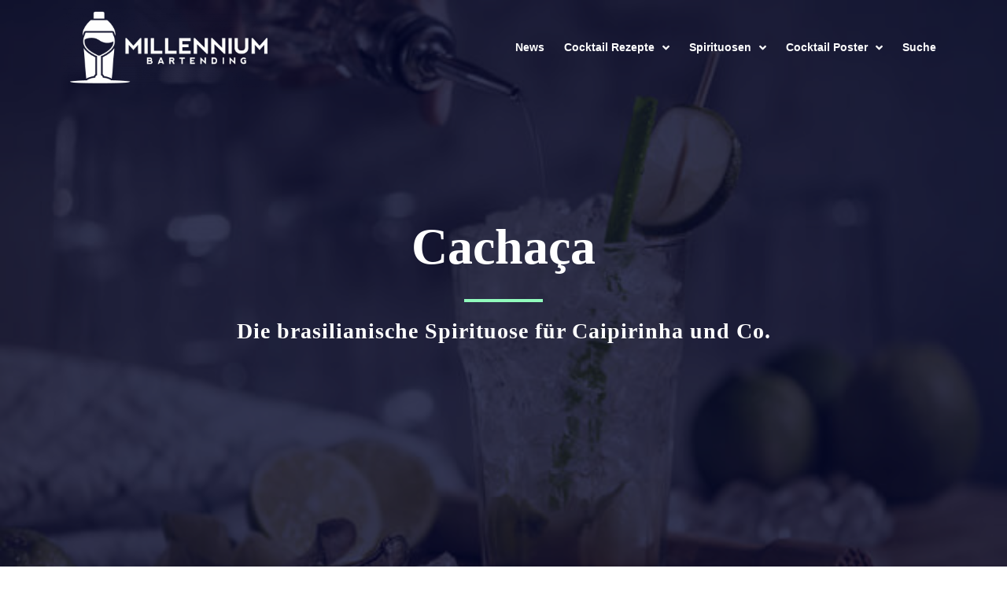

--- FILE ---
content_type: text/html; charset=UTF-8
request_url: https://www.millennium-bartending.de/spirituosen/cachaca/
body_size: 64508
content:
<!DOCTYPE html><html lang="de"><head ><meta charset="UTF-8" /><meta name="viewport" content="width=device-width, initial-scale=1" /><meta name='robots' content='index, follow, max-image-preview:large, max-snippet:-1, max-video-preview:-1' /><link rel="preload" href="https://www.millennium-bartending.de/core/modules/c9068cde7e/public/css/fonts/ratemypost.ttf" type="font/ttf" as="font" crossorigin="anonymous">  <script data-borlabs-script-blocker-id='gtmwordpressenhance' type='text/template' data-cfasync="false" data-pagespeed-no-defer>var gtm4wp_datalayer_name = "dataLayer";
	var dataLayer = dataLayer || [];
	const gtm4wp_use_sku_instead = false;
	const gtm4wp_currency = 'EUR';
	const gtm4wp_product_per_impression = false;
	const gtm4wp_clear_ecommerce = false;</script> <title>Cachaça - 5 wichtige Informationen - Millennium Bartending</title><meta name="description" content="Lesen Sie diesen Artikel, bevor Sie einen Cachaça kaufen. Diese Informationen sollten sie unbedingt wissen! Jetzt kostenlos entdecken!" /><link rel="canonical" href="https://www.millennium-bartending.de/spirituosen/cachaca/" /><meta property="og:locale" content="de_DE" /><meta property="og:type" content="article" /><meta property="og:title" content="Cachaça - 5 wichtige Informationen - Millennium Bartending" /><meta property="og:description" content="Lesen Sie diesen Artikel, bevor Sie einen Cachaça kaufen. Diese Informationen sollten sie unbedingt wissen! Jetzt kostenlos entdecken!" /><meta property="og:url" content="https://www.millennium-bartending.de/spirituosen/cachaca/" /><meta property="og:site_name" content="Millennium Bartending" /><meta property="article:publisher" content="https://www.facebook.com/millenniumbartending/" /><meta property="article:modified_time" content="2022-07-02T10:16:22+00:00" /><meta property="og:image" content="https://www.millennium-bartending.de/storage/2019/11/cachaca-spirituose.jpg" /><meta name="twitter:card" content="summary_large_image" /><meta name="twitter:label1" content="Geschätzte Lesezeit" /><meta name="twitter:data1" content="39 Minuten" /><link rel="alternate" type="application/rss+xml" title="Millennium Bartending &raquo; Feed" href="https://www.millennium-bartending.de/feed/" /><link rel="alternate" type="application/rss+xml" title="Millennium Bartending &raquo; Kommentar-Feed" href="https://www.millennium-bartending.de/comments/feed/" /> <script defer src="[data-uri]"></script> <style id='wp-emoji-styles-inline-css' type='text/css'>img.wp-smiley, img.emoji {
		display: inline !important;
		border: none !important;
		box-shadow: none !important;
		height: 1em !important;
		width: 1em !important;
		margin: 0 0.07em !important;
		vertical-align: -0.1em !important;
		background: none !important;
		padding: 0 !important;
	}</style><link rel='stylesheet' id='jet-engine-frontend-css' href='https://www.millennium-bartending.de/core/cache/autoptimize/autoptimize_single_e871ef7b164d9945baf03fa364774a95.php' type='text/css' media='all' /><style id='classic-theme-styles-inline-css' type='text/css'>/*! This file is auto-generated */
.wp-block-button__link{color:#fff;background-color:#32373c;border-radius:9999px;box-shadow:none;text-decoration:none;padding:calc(.667em + 2px) calc(1.333em + 2px);font-size:1.125em}.wp-block-file__button{background:#32373c;color:#fff;text-decoration:none}</style><style id='global-styles-inline-css' type='text/css'>body{--wp--preset--color--black: #000000;--wp--preset--color--cyan-bluish-gray: #abb8c3;--wp--preset--color--white: #ffffff;--wp--preset--color--pale-pink: #f78da7;--wp--preset--color--vivid-red: #cf2e2e;--wp--preset--color--luminous-vivid-orange: #ff6900;--wp--preset--color--luminous-vivid-amber: #fcb900;--wp--preset--color--light-green-cyan: #7bdcb5;--wp--preset--color--vivid-green-cyan: #00d084;--wp--preset--color--pale-cyan-blue: #8ed1fc;--wp--preset--color--vivid-cyan-blue: #0693e3;--wp--preset--color--vivid-purple: #9b51e0;--wp--preset--gradient--vivid-cyan-blue-to-vivid-purple: linear-gradient(135deg,rgba(6,147,227,1) 0%,rgb(155,81,224) 100%);--wp--preset--gradient--light-green-cyan-to-vivid-green-cyan: linear-gradient(135deg,rgb(122,220,180) 0%,rgb(0,208,130) 100%);--wp--preset--gradient--luminous-vivid-amber-to-luminous-vivid-orange: linear-gradient(135deg,rgba(252,185,0,1) 0%,rgba(255,105,0,1) 100%);--wp--preset--gradient--luminous-vivid-orange-to-vivid-red: linear-gradient(135deg,rgba(255,105,0,1) 0%,rgb(207,46,46) 100%);--wp--preset--gradient--very-light-gray-to-cyan-bluish-gray: linear-gradient(135deg,rgb(238,238,238) 0%,rgb(169,184,195) 100%);--wp--preset--gradient--cool-to-warm-spectrum: linear-gradient(135deg,rgb(74,234,220) 0%,rgb(151,120,209) 20%,rgb(207,42,186) 40%,rgb(238,44,130) 60%,rgb(251,105,98) 80%,rgb(254,248,76) 100%);--wp--preset--gradient--blush-light-purple: linear-gradient(135deg,rgb(255,206,236) 0%,rgb(152,150,240) 100%);--wp--preset--gradient--blush-bordeaux: linear-gradient(135deg,rgb(254,205,165) 0%,rgb(254,45,45) 50%,rgb(107,0,62) 100%);--wp--preset--gradient--luminous-dusk: linear-gradient(135deg,rgb(255,203,112) 0%,rgb(199,81,192) 50%,rgb(65,88,208) 100%);--wp--preset--gradient--pale-ocean: linear-gradient(135deg,rgb(255,245,203) 0%,rgb(182,227,212) 50%,rgb(51,167,181) 100%);--wp--preset--gradient--electric-grass: linear-gradient(135deg,rgb(202,248,128) 0%,rgb(113,206,126) 100%);--wp--preset--gradient--midnight: linear-gradient(135deg,rgb(2,3,129) 0%,rgb(40,116,252) 100%);--wp--preset--font-size--small: 13px;--wp--preset--font-size--medium: 20px;--wp--preset--font-size--large: 36px;--wp--preset--font-size--x-large: 42px;--wp--preset--spacing--20: 0.44rem;--wp--preset--spacing--30: 0.67rem;--wp--preset--spacing--40: 1rem;--wp--preset--spacing--50: 1.5rem;--wp--preset--spacing--60: 2.25rem;--wp--preset--spacing--70: 3.38rem;--wp--preset--spacing--80: 5.06rem;--wp--preset--shadow--natural: 6px 6px 9px rgba(0, 0, 0, 0.2);--wp--preset--shadow--deep: 12px 12px 50px rgba(0, 0, 0, 0.4);--wp--preset--shadow--sharp: 6px 6px 0px rgba(0, 0, 0, 0.2);--wp--preset--shadow--outlined: 6px 6px 0px -3px rgba(255, 255, 255, 1), 6px 6px rgba(0, 0, 0, 1);--wp--preset--shadow--crisp: 6px 6px 0px rgba(0, 0, 0, 1);}:where(.is-layout-flex){gap: 0.5em;}:where(.is-layout-grid){gap: 0.5em;}body .is-layout-flex{display: flex;}body .is-layout-flex{flex-wrap: wrap;align-items: center;}body .is-layout-flex > *{margin: 0;}body .is-layout-grid{display: grid;}body .is-layout-grid > *{margin: 0;}:where(.wp-block-columns.is-layout-flex){gap: 2em;}:where(.wp-block-columns.is-layout-grid){gap: 2em;}:where(.wp-block-post-template.is-layout-flex){gap: 1.25em;}:where(.wp-block-post-template.is-layout-grid){gap: 1.25em;}.has-black-color{color: var(--wp--preset--color--black) !important;}.has-cyan-bluish-gray-color{color: var(--wp--preset--color--cyan-bluish-gray) !important;}.has-white-color{color: var(--wp--preset--color--white) !important;}.has-pale-pink-color{color: var(--wp--preset--color--pale-pink) !important;}.has-vivid-red-color{color: var(--wp--preset--color--vivid-red) !important;}.has-luminous-vivid-orange-color{color: var(--wp--preset--color--luminous-vivid-orange) !important;}.has-luminous-vivid-amber-color{color: var(--wp--preset--color--luminous-vivid-amber) !important;}.has-light-green-cyan-color{color: var(--wp--preset--color--light-green-cyan) !important;}.has-vivid-green-cyan-color{color: var(--wp--preset--color--vivid-green-cyan) !important;}.has-pale-cyan-blue-color{color: var(--wp--preset--color--pale-cyan-blue) !important;}.has-vivid-cyan-blue-color{color: var(--wp--preset--color--vivid-cyan-blue) !important;}.has-vivid-purple-color{color: var(--wp--preset--color--vivid-purple) !important;}.has-black-background-color{background-color: var(--wp--preset--color--black) !important;}.has-cyan-bluish-gray-background-color{background-color: var(--wp--preset--color--cyan-bluish-gray) !important;}.has-white-background-color{background-color: var(--wp--preset--color--white) !important;}.has-pale-pink-background-color{background-color: var(--wp--preset--color--pale-pink) !important;}.has-vivid-red-background-color{background-color: var(--wp--preset--color--vivid-red) !important;}.has-luminous-vivid-orange-background-color{background-color: var(--wp--preset--color--luminous-vivid-orange) !important;}.has-luminous-vivid-amber-background-color{background-color: var(--wp--preset--color--luminous-vivid-amber) !important;}.has-light-green-cyan-background-color{background-color: var(--wp--preset--color--light-green-cyan) !important;}.has-vivid-green-cyan-background-color{background-color: var(--wp--preset--color--vivid-green-cyan) !important;}.has-pale-cyan-blue-background-color{background-color: var(--wp--preset--color--pale-cyan-blue) !important;}.has-vivid-cyan-blue-background-color{background-color: var(--wp--preset--color--vivid-cyan-blue) !important;}.has-vivid-purple-background-color{background-color: var(--wp--preset--color--vivid-purple) !important;}.has-black-border-color{border-color: var(--wp--preset--color--black) !important;}.has-cyan-bluish-gray-border-color{border-color: var(--wp--preset--color--cyan-bluish-gray) !important;}.has-white-border-color{border-color: var(--wp--preset--color--white) !important;}.has-pale-pink-border-color{border-color: var(--wp--preset--color--pale-pink) !important;}.has-vivid-red-border-color{border-color: var(--wp--preset--color--vivid-red) !important;}.has-luminous-vivid-orange-border-color{border-color: var(--wp--preset--color--luminous-vivid-orange) !important;}.has-luminous-vivid-amber-border-color{border-color: var(--wp--preset--color--luminous-vivid-amber) !important;}.has-light-green-cyan-border-color{border-color: var(--wp--preset--color--light-green-cyan) !important;}.has-vivid-green-cyan-border-color{border-color: var(--wp--preset--color--vivid-green-cyan) !important;}.has-pale-cyan-blue-border-color{border-color: var(--wp--preset--color--pale-cyan-blue) !important;}.has-vivid-cyan-blue-border-color{border-color: var(--wp--preset--color--vivid-cyan-blue) !important;}.has-vivid-purple-border-color{border-color: var(--wp--preset--color--vivid-purple) !important;}.has-vivid-cyan-blue-to-vivid-purple-gradient-background{background: var(--wp--preset--gradient--vivid-cyan-blue-to-vivid-purple) !important;}.has-light-green-cyan-to-vivid-green-cyan-gradient-background{background: var(--wp--preset--gradient--light-green-cyan-to-vivid-green-cyan) !important;}.has-luminous-vivid-amber-to-luminous-vivid-orange-gradient-background{background: var(--wp--preset--gradient--luminous-vivid-amber-to-luminous-vivid-orange) !important;}.has-luminous-vivid-orange-to-vivid-red-gradient-background{background: var(--wp--preset--gradient--luminous-vivid-orange-to-vivid-red) !important;}.has-very-light-gray-to-cyan-bluish-gray-gradient-background{background: var(--wp--preset--gradient--very-light-gray-to-cyan-bluish-gray) !important;}.has-cool-to-warm-spectrum-gradient-background{background: var(--wp--preset--gradient--cool-to-warm-spectrum) !important;}.has-blush-light-purple-gradient-background{background: var(--wp--preset--gradient--blush-light-purple) !important;}.has-blush-bordeaux-gradient-background{background: var(--wp--preset--gradient--blush-bordeaux) !important;}.has-luminous-dusk-gradient-background{background: var(--wp--preset--gradient--luminous-dusk) !important;}.has-pale-ocean-gradient-background{background: var(--wp--preset--gradient--pale-ocean) !important;}.has-electric-grass-gradient-background{background: var(--wp--preset--gradient--electric-grass) !important;}.has-midnight-gradient-background{background: var(--wp--preset--gradient--midnight) !important;}.has-small-font-size{font-size: var(--wp--preset--font-size--small) !important;}.has-medium-font-size{font-size: var(--wp--preset--font-size--medium) !important;}.has-large-font-size{font-size: var(--wp--preset--font-size--large) !important;}.has-x-large-font-size{font-size: var(--wp--preset--font-size--x-large) !important;}
.wp-block-navigation a:where(:not(.wp-element-button)){color: inherit;}
:where(.wp-block-post-template.is-layout-flex){gap: 1.25em;}:where(.wp-block-post-template.is-layout-grid){gap: 1.25em;}
:where(.wp-block-columns.is-layout-flex){gap: 2em;}:where(.wp-block-columns.is-layout-grid){gap: 2em;}
.wp-block-pullquote{font-size: 1.5em;line-height: 1.6;}</style><link rel='stylesheet' id='rate-my-post-css' href='https://www.millennium-bartending.de/core/cache/autoptimize/autoptimize_single_a940c17113aef31716a5bf159b62132c.php' type='text/css' media='all' /><style id='rate-my-post-inline-css' type='text/css'>.rmp-icon--full-highlight {color: #91FBBD;}.rmp-icon--half-highlight {  background: -webkit-gradient(linear, left top, right top, color-stop(50%, #91FBBD), color-stop(50%, #ccc));  background: linear-gradient(to right, #91FBBD 50%, #ccc 50%);-webkit-background-clip: text;-webkit-text-fill-color: transparent;}.rmp-rating-widget .rmp-icon--half-highlight {    background: -webkit-gradient(linear, left top, right top, color-stop(50%, #91FBBD), color-stop(50%, #ccc));    background: linear-gradient(to right, #91FBBD 50%, #ccc 50%);    -webkit-background-clip: text;    -webkit-text-fill-color: transparent;}.rmp-rating-widget .rmp-icon--full-highlight {  color: #91FBBD;}@media (hover: hover) {.rmp-rating-widget .rmp-icon--hovered {color: #91FBBD;    -webkit-background-clip: initial;    -webkit-text-fill-color: initial;    background: transparent;    -webkit-transition: .1s color ease-in;    transition: .1s color ease-in;}}.rmp-rating-widget .rmp-icon--processing-rating {color: #020528;  -webkit-background-clip: initial;  -webkit-text-fill-color: initial;  background: transparent;}.rmp-widgets-container.rmp-wp-plugin.rmp-main-container .rmp-heading--title {  font-size: 26px;}.rmp-widgets-container.rmp-wp-plugin.rmp-main-container .rmp-heading--subtitle {  font-size: 16px;} .rmp-widgets-container p {  font-size: 16px;}</style><link rel='stylesheet' id='woocommerce-layout-css' href='https://www.millennium-bartending.de/core/cache/autoptimize/autoptimize_single_1ddf23fcfd1b2941c456ce01da8180a6.php' type='text/css' media='all' /><link rel='stylesheet' id='woocommerce-smallscreen-css' href='https://www.millennium-bartending.de/core/cache/autoptimize/autoptimize_single_456663a286a204386735fd775542a59e.php' type='text/css' media='only screen and (max-width: 768px)' /><link rel='stylesheet' id='woocommerce-general-css' href='https://www.millennium-bartending.de/core/cache/autoptimize/autoptimize_single_979b8b56e801469d95453055366ef54c.php' type='text/css' media='all' /><style id='woocommerce-inline-inline-css' type='text/css'>.woocommerce form .form-row .required { visibility: visible; }</style><link rel='stylesheet' id='jupiterx-popups-animation-css' href='https://www.millennium-bartending.de/core/modules/ed9fefdaff/includes/extensions/raven/assets/lib/animate/animate.min.css' type='text/css' media='all' /><link rel='stylesheet' id='jupiterx-css' href='https://www.millennium-bartending.de/core/cache/autoptimize/autoptimize_single_79710f12aaf85e15607d728b39cbe309.php' type='text/css' media='all' /><link rel='stylesheet' id='font-awesome-all-css' href='https://www.millennium-bartending.de/core/modules/7879f887a8/assets/public/lib/font-awesome/css/all.min.css' type='text/css' media='all' /><link rel='stylesheet' id='font-awesome-v4-shims-css' href='https://www.millennium-bartending.de/core/modules/7879f887a8/assets/public/lib/font-awesome/css/v4-shims.min.css' type='text/css' media='all' /><link rel='stylesheet' id='jet-menu-public-styles-css' href='https://www.millennium-bartending.de/core/cache/autoptimize/autoptimize_single_9e48104e183b9e7e3a89b979c4b312a4.php' type='text/css' media='all' /><link rel='stylesheet' id='jet-menu-general-css' href='https://www.millennium-bartending.de/core/cache/autoptimize/autoptimize_single_d6a01ecf9b46d2d5969eb9a99f005dac.php' type='text/css' media='all' /><link rel='stylesheet' id='jet-popup-frontend-css' href='https://www.millennium-bartending.de/core/cache/autoptimize/autoptimize_single_f4527216419213f100a7ba7ae35daab5.php' type='text/css' media='all' /><link rel='stylesheet' id='jet-woo-builder-jupiterx-css' href='https://www.millennium-bartending.de/core/cache/autoptimize/autoptimize_single_e77192b15affba831813320659972b53.php' type='text/css' media='all' /><link rel='stylesheet' id='wpdreams-ajaxsearchpro-instances-css' href='https://www.millennium-bartending.de/core/cache/autoptimize/autoptimize_single_2943859c9186d262dd682456700a92d2.php' type='text/css' media='all' /><link rel='stylesheet' id='jupiterx-elements-dynamic-styles-css' href='https://www.millennium-bartending.de/core/cache/autoptimize/autoptimize_single_bf6d56a3a3306ef8fd04c050476e1b3b.php' type='text/css' media='all' /><link rel='stylesheet' id='borlabs-cookie-css' href='https://www.millennium-bartending.de/core/cache/autoptimize/autoptimize_single_4e7c8672ae4ae9dbd97b8a757d5efe90.php' type='text/css' media='all' /><link rel='stylesheet' id='jet-elements-css' href='https://www.millennium-bartending.de/core/cache/autoptimize/autoptimize_single_de48d5377475d1852c4e84191166fa64.php' type='text/css' media='all' /><link rel='stylesheet' id='jet-elements-skin-css' href='https://www.millennium-bartending.de/core/cache/autoptimize/autoptimize_single_d14bfa1eb5039aa635f9a4467a4fc042.php' type='text/css' media='all' /><link rel='stylesheet' id='elementor-icons-css' href='https://www.millennium-bartending.de/core/modules/f65f29574d/assets/lib/eicons/css/elementor-icons.min.css' type='text/css' media='all' /><link rel='stylesheet' id='elementor-frontend-css' href='https://www.millennium-bartending.de/core/modules/f65f29574d/assets/css/frontend.min.css' type='text/css' media='all' /><link rel='stylesheet' id='swiper-css' href='https://www.millennium-bartending.de/core/modules/f65f29574d/assets/lib/swiper/v8/css/swiper.min.css' type='text/css' media='all' /><link rel='stylesheet' id='font-awesome-css' href='https://www.millennium-bartending.de/core/modules/f65f29574d/assets/lib/font-awesome/css/font-awesome.min.css' type='text/css' media='all' /><link rel='stylesheet' id='jupiterx-core-raven-frontend-css' href='https://www.millennium-bartending.de/core/modules/ed9fefdaff/includes/extensions/raven/assets/css/frontend.min.css' type='text/css' media='all' /><link rel='stylesheet' id='elementor-post-18231-css' href='https://www.millennium-bartending.de/core/cache/autoptimize/autoptimize_single_ce3cc8fae26ea92b8f0d8492fe7984bd.php' type='text/css' media='all' /><link rel='stylesheet' id='jet-blog-css' href='https://www.millennium-bartending.de/core/cache/autoptimize/autoptimize_single_ab8a32ab1512a1e2a1784251d3bb183f.php' type='text/css' media='all' /><link rel='stylesheet' id='jet-tabs-frontend-css' href='https://www.millennium-bartending.de/core/cache/autoptimize/autoptimize_single_53d1f71ea4994b1a423163d4eb391182.php' type='text/css' media='all' /><link rel='stylesheet' id='jet-tricks-frontend-css' href='https://www.millennium-bartending.de/core/cache/autoptimize/autoptimize_single_65235a07f60bcfa5166ee21cdce3317f.php' type='text/css' media='all' /><link rel='stylesheet' id='flatpickr-css' href='https://www.millennium-bartending.de/core/modules/f65f29574d/assets/lib/flatpickr/flatpickr.min.css' type='text/css' media='all' /><link rel='stylesheet' id='elementor-global-css' href='https://www.millennium-bartending.de/core/cache/autoptimize/autoptimize_single_03294d850b8c517db98e4cc0887c0f96.php' type='text/css' media='all' /><link rel='stylesheet' id='elementor-post-2216-css' href='https://www.millennium-bartending.de/core/cache/autoptimize/autoptimize_single_68cd2d14b5d192ffc401ae3f2d5c5111.php' type='text/css' media='all' /><link rel='stylesheet' id='aawp-css' href='https://www.millennium-bartending.de/core/cache/autoptimize/autoptimize_single_3765ced8e26ff81ef54e163acd19b679.php' type='text/css' media='all' /><link rel='stylesheet' id='elementor-post-373-css' href='https://www.millennium-bartending.de/core/cache/autoptimize/autoptimize_single_74c162995e71dd023a12ab2c36892555.php' type='text/css' media='all' /><link rel='stylesheet' id='elementor-post-53120-css' href='https://www.millennium-bartending.de/core/cache/autoptimize/autoptimize_single_5d284df84a95c57910fbd6b4f9cb7105.php' type='text/css' media='all' /><link rel='stylesheet' id='elementor-post-351-css' href='https://www.millennium-bartending.de/core/cache/autoptimize/autoptimize_single_59a3d44cbcfad6824bba351060e89328.php' type='text/css' media='all' /><link rel='stylesheet' id='elementor-icons-shared-0-css' href='https://www.millennium-bartending.de/core/modules/f65f29574d/assets/lib/font-awesome/css/fontawesome.min.css' type='text/css' media='all' /><link rel='stylesheet' id='elementor-icons-fa-solid-css' href='https://www.millennium-bartending.de/core/modules/f65f29574d/assets/lib/font-awesome/css/solid.min.css' type='text/css' media='all' /> <script defer type="text/javascript" src="https://www.millennium-bartending.de/lib/js/jquery/jquery.min.js" id="jquery-core-js"></script> <script defer type="text/javascript" src="https://www.millennium-bartending.de/lib/js/jquery/jquery-migrate.min.js" id="jquery-migrate-js"></script> <script defer id="cegg-price-alert-js-extra" src="[data-uri]"></script> <script defer type="text/javascript" src="https://www.millennium-bartending.de/core/cache/autoptimize/autoptimize_single_e7cba94c1ad3b87075c6b51e2ee0c346.php" id="cegg-price-alert-js"></script> <script defer id="wpgmza_data-js-extra" src="[data-uri]"></script> <script defer type="text/javascript" src="https://www.millennium-bartending.de/core/cache/autoptimize/autoptimize_single_6a61f77d5e68aa3a8b083285ea4eed11.php" id="wpgmza_data-js"></script> <script defer type="text/javascript" src="https://www.millennium-bartending.de/core/assets/6da4bae086/lib/assets/dist/js/utils.min.js" id="jupiterx-utils-js"></script> <link rel="https://api.w.org/" href="https://www.millennium-bartending.de/wp-json/" /><link rel="alternate" type="application/json" href="https://www.millennium-bartending.de/wp-json/wp/v2/pages/2216" /><link rel="EditURI" type="application/rsd+xml" title="RSD" href="https://www.millennium-bartending.de/xmlrpc.php?rsd" /><link rel='shortlink' href='https://www.millennium-bartending.de/?p=2216' /><link rel="alternate" type="application/json+oembed" href="https://www.millennium-bartending.de/wp-json/oembed/1.0/embed?url=https%3A%2F%2Fwww.millennium-bartending.de%2Fspirituosen%2Fcachaca%2F" /><link rel="alternate" type="text/xml+oembed" href="https://www.millennium-bartending.de/wp-json/oembed/1.0/embed?url=https%3A%2F%2Fwww.millennium-bartending.de%2Fspirituosen%2Fcachaca%2F&#038;format=xml" /><style type="text/css">.aawp .aawp-tb__row--highlight{background-color:#256aaf;}.aawp .aawp-tb__row--highlight{color:#fff;}.aawp .aawp-tb__row--highlight a{color:#fff;}</style>
 <script data-cfasync="false" data-pagespeed-no-defer type="text/javascript">var dataLayer_content = {"pagePostType":"page","pagePostType2":"single-page","pagePostAuthor":"Dustin"};
	dataLayer.push( dataLayer_content );</script> <script data-borlabs-script-blocker-id='gtmwordpressenhance' type='text/template' data-cfasync="false">(function(w,d,s,l,i){w[l]=w[l]||[];w[l].push({'gtm.start':
new Date().getTime(),event:'gtm.js'});var f=d.getElementsByTagName(s)[0],
j=d.createElement(s),dl=l!='dataLayer'?'&l='+l:'';j.async=true;j.src=
'//www.googletagmanager.com/gtm.js?id='+i+dl;f.parentNode.insertBefore(j,f);
})(window,document,'script','dataLayer','GTM-P33LK5T');</script>  <noscript><style>.woocommerce-product-gallery{ opacity: 1 !important; }</style></noscript> <script type="application/ld+json" class="saswp-schema-markup-output">[{"@context":"https://schema.org/","@graph":[{"@context":"https://schema.org/","@type":"SiteNavigationElement","@id":"https://www.millennium-bartending.de#Main Navigation Top","name":"News","url":"https://www.millennium-bartending.de/blog/"},{"@context":"https://schema.org/","@type":"SiteNavigationElement","@id":"https://www.millennium-bartending.de#Main Navigation Top","name":"Cocktails","url":"https://www.millennium-bartending.de/cocktailarten/"},{"@context":"https://schema.org/","@type":"SiteNavigationElement","@id":"https://www.millennium-bartending.de#Main Navigation Top","name":"Spirituosen","url":"https://www.millennium-bartending.de/spirituosen/"},{"@context":"https://schema.org/","@type":"SiteNavigationElement","@id":"https://www.millennium-bartending.de#Main Navigation Top","name":"Cognac","url":"https://www.millennium-bartending.de/spirituosen/cognac/"},{"@context":"https://schema.org/","@type":"SiteNavigationElement","@id":"https://www.millennium-bartending.de#Main Navigation Top","name":"Tequila","url":"https://www.millennium-bartending.de/spirituosen/tequila/"},{"@context":"https://schema.org/","@type":"SiteNavigationElement","@id":"https://www.millennium-bartending.de#Main Navigation Top","name":"Whisky","url":"https://www.millennium-bartending.de/spirituosen/whisky/"},{"@context":"https://schema.org/","@type":"SiteNavigationElement","@id":"https://www.millennium-bartending.de#Main Navigation Top","name":"Rum","url":"https://www.millennium-bartending.de/spirituosen/rum/"},{"@context":"https://schema.org/","@type":"SiteNavigationElement","@id":"https://www.millennium-bartending.de#Main Navigation Top","name":"Vodka","url":"https://www.millennium-bartending.de/spirituosen/vodka/"},{"@context":"https://schema.org/","@type":"SiteNavigationElement","@id":"https://www.millennium-bartending.de#Main Navigation Top","name":"Gin","url":"https://www.millennium-bartending.de/spirituosen/gin/"},{"@context":"https://schema.org/","@type":"SiteNavigationElement","@id":"https://www.millennium-bartending.de#Main Navigation Top","name":"Schaumwein","url":"https://www.millennium-bartending.de/schaumwein/"},{"@context":"https://schema.org/","@type":"SiteNavigationElement","@id":"https://www.millennium-bartending.de#Main Navigation Top","name":"Top Picks","url":"https://amzn.to/3EorDdq"}]},

{"@context":"https://schema.org/","@type":"FAQPage","headline":"FAQ - Fragen und Antworten","datePublished":"2019-11-11T00:00:00Z","dateModified":"2021-12-29T00:00:00Z","dateCreated":"2019-11-11T00:00:00Z","mainEntity":[{"@type":"Question","name":"Wo kann man die brasilianische Spirituose kaufen?","acceptedAnswer":{"@type":"Answer","text":"Der Zuckerrohrschnaps kann in Deutschland in so gut wie jeden Getränkemarkt und in vielen Supermärkten erworben werden. Außerdem haben Sie die Möglichkeit, den Schnaps online, in diversen Spirituosen Shops zu erwerben."}},{"@type":"Question","name":"Wie schmeckt die Spirituose?","acceptedAnswer":{"@type":"Answer","text":"Einfach gesagt: Ähnlich wie Rum. Cachaça schmeckt meistens sehr leicht und süßlich. Außerdem zeichnen sich viele Hersteller durch eine gewisse Milde aus."}},{"@type":"Question","name":"Wo wird sie hergestellt?","acceptedAnswer":{"@type":"Answer","text":"Dieser Zuckerrohrschnaps darf nur in Brasilien hergestellt und destilliert werden. Spirituosen, die nicht aus Brasilien kommen dürfen, sich auch nicht Cachaça nennen."}},{"@type":"Question","name":"Wie spricht man Cachaça aus?","acceptedAnswer":{"@type":"Answer","text":"Cachaça wird wie folgt ausgesprochen: ka'ʃasa."}},{"@type":"Question","name":"Wie lange ist Cachaça nach dem öffnen haltbar?","acceptedAnswer":{"@type":"Answer","text":"Theoretisch ist Cachaça nach dem öffnen unbegrenzt haltbar und wird niemals „schlecht“. Allerdings empfehlen wir den Verzehr der Spirituose spätestens zwei Jahre, nachdem die Flasche das erste Mal geöffnet wurde. Danach sind die Aromen nicht mehr so stark und die Spirituose schmeckt einfach nichtmehr so aromatisch, sondern eher alkoholisch. "}},{"@type":"Question","name":"Heißt es „der“ oder „die“ Cachaça?","acceptedAnswer":{"@type":"Answer","text":"In Deutschland kann entweder „der“ oder „die“ verwendet werden. In der portugiesischen Sprache ist das Wort jedoch weiblich und wird daher mit dem Artikel „die“ gebildet."}},{"@type":"Question","name":"Wie hoch ist der Alkoholgehalt?","acceptedAnswer":{"@type":"Answer","text":"Der Mindestalkoholgehalt des Zuckerrohrschnapses liegt bei 38% vol. und der höchste Alkoholgehalt bei 54% vol. Wenn eine Spirituose mehr oder weniger Alkoholgehalt besitzt muss die Flasche eine besondere Kennzeichnung tragen."}}],"image":[{"@type":"ImageObject","url":"https://www.millennium-bartending.de/storage/2019/11/cachaca-spirituose-1200x675.jpg","width":1200,"height":675,"caption":"cachaca-spirituose","@id":"https://www.millennium-bartending.de/spirituosen/cachaca/#primaryimage"},{"@type":"ImageObject","url":"https://www.millennium-bartending.de/storage/2019/11/brasilianische-vespa.jpg","width":600,"height":400,"caption":"brasilianische-vespa"},{"@type":"ImageObject","url":"https://www.millennium-bartending.de/storage/2019/11/frosch-über-rio.jpg","width":569,"height":400,"caption":"frosch-über-rio"}]}]</script> <style type="text/css">@font-face {
                    font-family: 'asppsicons2';
                    src: url('https://www.millennium-bartending.de/core/modules/3c129249e7/css/fonts/icons/icons2.eot');
                    src: url('https://www.millennium-bartending.de/core/modules/3c129249e7/css/fonts/icons/icons2.eot?#iefix') format('embedded-opentype'),
                    url('https://www.millennium-bartending.de/core/modules/3c129249e7/css/fonts/icons/icons2.woff2') format('woff2'),
                    url('https://www.millennium-bartending.de/core/modules/3c129249e7/css/fonts/icons/icons2.woff') format('woff'),
                    url('https://www.millennium-bartending.de/core/modules/3c129249e7/css/fonts/icons/icons2.ttf') format('truetype'),
                    url('https://www.millennium-bartending.de/core/modules/3c129249e7/css/fonts/icons/icons2.svg#icons') format('svg');
                    font-weight: normal;
                    font-style: normal;
                }
                                .asp_m{height: 0;}</style> <script defer src="[data-uri]"></script> <link rel="icon" href="https://www.millennium-bartending.de/storage/2019/11/cropped-Millennium_Bartending_Logo-2-32x32.png" sizes="32x32" /><link rel="icon" href="https://www.millennium-bartending.de/storage/2019/11/cropped-Millennium_Bartending_Logo-2-192x192.png" sizes="192x192" /><link rel="apple-touch-icon" href="https://www.millennium-bartending.de/storage/2019/11/cropped-Millennium_Bartending_Logo-2-180x180.png" /><meta name="msapplication-TileImage" content="https://www.millennium-bartending.de/storage/2019/11/cropped-Millennium_Bartending_Logo-2-270x270.png" /><style type="text/css" id="custom-css">@media screen and (min-width: 768px) {.custom_slider img {max-width: 50% !important; float: left !important; margin-left: 50px !important; height: auto !important; vertical-align: middle; }
}
.tour-anchor {
    color: #FFF;
		text-decoration: underline;
}
.tour-anchor:hover
{
text-decoration: underline;
	  color: #FFF;
} 
.tour-highlight {
    color: #91FBBD;
		text-decoration: underline;
}
.tour-highlight:hover
{
text-decoration: underline;
	  color: #91FBBD;
} 
.aawp-product__ribbon--sale {
    background: #91fbbd;
    color: #020528;
}
.aawp-product__ribbon--bestseller {
    background: #91FBBD;
    color: #020528;
}
.aawp-disclaimer, .aawp-credits {
    font-size: 10px;
    color: #020528;
    font-weight: 400;
    font-family: verdana;
}

body.search-results .jupiterx-new-search {
    padding-top: 50px;
}
.jet-mobile-menu__back {
    color: #fff;
}

.rmp-results-widget__vote-count {
    visibility: hidden;
}

.rmp-heading--title {
    font-weight: 900;
}

.rmp-icon--star:before {
    font-size: 25px;
}
.rmp-icon--half-highlight {
    font-size: 25px;
}

.aawp .aawp-star-rating--custom,
.aawp-star-rating--custom,
a.aawp-star-rating--custom {
    background-image: url('https://www.millennium-bartending.de/storage/2021/06/bewertungsstern-mb-inactive.png');
}

.aawp .aawp-star-rating--custom > span,
.aawp-star-rating--custom > span,
a.aawp-star-rating--custom > span {
    background-image: url('https://www.millennium-bartending.de/storage/2021/06/bewertungsstern-mb-active.png');
}

.aawp-product__ribbon--new {
    background: #91fbbd;
    border-bottom-right-radius: 2px;
    color: #020528;
}

.woocommerce div.product form.cart div.quantity input {
    height: 1px;
    visibility: hidden;
}

.jupiterx-main-content {
    padding-top: 0px;
}

.js-rmp-avg-rating {
    visibility: hidden;
}

.rmp-rating-widget__results {
    visibility: hidden;
}

.woocommerce ul.products li.product .jupiterx-product-quick-view-btn.button {
    visibility: hidden;
}

.egg-container .text-right {
    visibility: hidden;
}
.cegg-lineheight15 {
    visibility: hidden;
}

.cegg-price-comparison .cegg-price_col a {
    visibility: hidden;
}

.egg-container .table>tbody>tr>td, .egg-container .table>tbody>tr>th, .egg-container .table>tfoot>tr>td, .egg-container .table>tfoot>tr>th, .egg-container .table>thead>tr>td, .egg-container .table>thead>tr>th {
    border-bottom: 1px solid #ddd;
}


.woocommerce div.product h2 {
    font-weight: 700;
}

.woocommerce h3, .woocommerce-page h3 {
    font-size: 24px;
    font-weight: 600;
}

h4, .h4 {
    font-size: 18px;
    font-weight: 600;
}

.fa-angle-right:before {
    color: #fff;
}
.egg-container .btn-warning {
    color: #fff;
    background-color: #020528;
    border-color: #020528;
}</style></head><body data-rsssl=1 class="page-template page-template-full-width page-template-full-width-php page page-id-2216 page-child parent-pageid-1760 no-js theme-jupiterx aacustom woocommerce-no-js jet-desktop-menu-active jupiterx-woocommerce-notices-style-initialized elementor-default elementor-kit-18231 elementor-page elementor-page-2216 jupiterx-header-sticky jupiterx-header-overlapped jupiterx-header-overlapped-tablet jupiterx-header-overlapped-mobile"  > <noscript><iframe src="https://www.googletagmanager.com/ns.html?id=GTM-P33LK5T" height="0" width="0" style="display:none;visibility:hidden" aria-hidden="true"></iframe></noscript> <a class="jupiterx-a11y jupiterx-a11y-skip-navigation-link" href="#jupiterx-main">Skip to content</a><div class="jupiterx-site"><header class="jupiterx-header jupiterx-header-custom jupiterx-header-sticky-custom" data-jupiterx-settings="{&quot;breakpoint&quot;:&quot;767.98&quot;,&quot;template&quot;:&quot;373&quot;,&quot;stickyTemplate&quot;:&quot;53120&quot;,&quot;behavior&quot;:&quot;sticky&quot;,&quot;offset&quot;:&quot;100&quot;,&quot;overlap&quot;:&quot;desktop,tablet,mobile&quot;}" role="banner"  ><div data-elementor-type="header" data-elementor-id="373" class="elementor elementor-373"><section class="elementor-section elementor-top-section elementor-element elementor-element-182e422c elementor-section-content-middle elementor-section-boxed elementor-section-height-default elementor-section-height-default" data-id="182e422c" data-element_type="section" id="megamenu" data-settings="{&quot;background_background&quot;:&quot;classic&quot;}"><div class="elementor-container elementor-column-gap-no"><div class="elementor-column elementor-col-100 elementor-top-column elementor-element elementor-element-3cf8511" data-id="3cf8511" data-element_type="column"><div class="elementor-widget-wrap elementor-element-populated"><section class="elementor-section elementor-inner-section elementor-element elementor-element-4ebb2f44 elementor-section-boxed elementor-section-height-default elementor-section-height-default" data-id="4ebb2f44" data-element_type="section"><div class="elementor-container elementor-column-gap-default"><div class="elementor-column elementor-col-50 elementor-inner-column elementor-element elementor-element-4dc8ef25" data-id="4dc8ef25" data-element_type="column"><div class="elementor-widget-wrap elementor-element-populated"><div class="elementor-element elementor-element-78f7b49c elementor-widget elementor-widget-image" data-id="78f7b49c" data-element_type="widget" data-widget_type="image.default"><div class="elementor-widget-container"> <img fetchpriority="high" width="768" height="294" src="https://www.millennium-bartending.de/storage/2019/11/logo-breit-weiß-768x294.png" class="attachment-medium_large size-medium_large wp-image-1015" alt="millennium-bartending-logo-weiß" srcset="https://www.millennium-bartending.de/storage/2019/11/logo-breit-weiß-768x294.png 768w, https://www.millennium-bartending.de/storage/2019/11/logo-breit-weiß-800x306.png 800w, https://www.millennium-bartending.de/storage/2019/11/logo-breit-weiß-300x115.png 300w, https://www.millennium-bartending.de/storage/2019/11/logo-breit-weiß-1024x392.png 1024w" sizes="(max-width: 768px) 100vw, 768px" /></div></div></div></div><div class="elementor-column elementor-col-50 elementor-inner-column elementor-element elementor-element-9cb21" data-id="9cb21" data-element_type="column"><div class="elementor-widget-wrap elementor-element-populated"><div class="elementor-element elementor-element-3c13b712 elementor-widget elementor-widget-jet-mega-menu" data-id="3c13b712" data-element_type="widget" data-widget_type="jet-mega-menu.default"><div class="elementor-widget-container"><div class="menu-neues-hauptmenue-container"><div class="jet-menu-container"><div class="jet-menu-inner"><ul class="jet-menu jet-menu--animation-type-fade jet-menu--roll-up"><li id="jet-menu-item-53138" class="jet-menu-item jet-menu-item-type-custom jet-menu-item-object-custom jet-has-roll-up jet-simple-menu-item jet-regular-item jet-menu-item-53138"><a href="https://www.millennium-bartending.de/blog/" class="top-level-link"><div class="jet-menu-item-wrapper"><div class="jet-menu-title">News</div></div></a></li><li id="jet-menu-item-53136" class="jet-menu-item jet-menu-item-type-custom jet-menu-item-object-custom jet-has-roll-up jet-mega-menu-item jet-regular-item jet-menu-item-has-children jet-menu-item-53136"><a href="https://www.millennium-bartending.de/cocktailarten/" class="top-level-link"><div class="jet-menu-item-wrapper"><div class="jet-menu-title">Cocktail Rezepte</div><i class="jet-dropdown-arrow fa fa-angle-down"></i></div></a><div class="jet-sub-mega-menu" data-template-id="53193"><div data-elementor-type="wp-post" data-elementor-id="53193" class="elementor elementor-53193"><section class="elementor-section elementor-top-section elementor-element elementor-element-13bd1668 elementor-section-boxed elementor-section-height-default elementor-section-height-default" data-id="13bd1668" data-element_type="section" data-settings="{&quot;background_background&quot;:&quot;classic&quot;}"><div class="elementor-container elementor-column-gap-default"><div class="elementor-column elementor-col-25 elementor-top-column elementor-element elementor-element-324a0e1d" data-id="324a0e1d" data-element_type="column"><div class="elementor-widget-wrap elementor-element-populated"><div class="elementor-element elementor-element-28cef2cf elementor-widget elementor-widget-heading" data-id="28cef2cf" data-element_type="widget" data-widget_type="heading.default"><div class="elementor-widget-container"><p class="elementor-heading-title elementor-size-default"><a href="https://www.millennium-bartending.de/cocktailarten/gin-cocktails/">Gin <br> Cocktails</a></p></div></div><div class="elementor-element elementor-element-1c67c844 elementor-widget-divider--view-line elementor-widget elementor-widget-divider" data-id="1c67c844" data-element_type="widget" data-widget_type="divider.default"><div class="elementor-widget-container"><div class="elementor-divider"> <span class="elementor-divider-separator"> </span></div></div></div><div class="elementor-element elementor-element-7e6a5f88 elementor-widget elementor-widget-jet-custom-menu" data-id="7e6a5f88" data-element_type="widget" data-widget_type="jet-custom-menu.default"><div class="elementor-widget-container"><div class="menu-neu-mega-gin-cocktail-container"><div class="jet-custom-nav jet-custom-nav--dropdown-right-side jet-custom-nav--animation-fade"><div class="menu-item menu-item-type-custom menu-item-object-custom jet-custom-nav__item jet-custom-nav__item-53169"><a href="https://www.millennium-bartending.de/cocktailarten/gin-cocktails/negroni/" class="jet-custom-nav__item-link"><span class="jet-menu-link-text"><span class="jet-custom-item-label top-level-label">Negroni</span></span></a></div><div class="menu-item menu-item-type-custom menu-item-object-custom jet-custom-nav__item jet-custom-nav__item-53170"><a href="https://www.millennium-bartending.de/cocktailarten/gin-cocktails/dry-martini/" class="jet-custom-nav__item-link"><span class="jet-menu-link-text"><span class="jet-custom-item-label top-level-label">Dry Martini</span></span></a></div><div class="menu-item menu-item-type-custom menu-item-object-custom jet-custom-nav__item jet-custom-nav__item-53171"><a href="https://www.millennium-bartending.de/cocktailarten/gin-cocktails/gin-basil-smash/" class="jet-custom-nav__item-link"><span class="jet-menu-link-text"><span class="jet-custom-item-label top-level-label">Gin Basil Smash</span></span></a></div><div class="menu-item menu-item-type-custom menu-item-object-custom jet-custom-nav__item jet-custom-nav__item-53172"><a href="https://www.millennium-bartending.de/cocktailarten/gin-cocktails/gin-fizz/" class="jet-custom-nav__item-link"><span class="jet-menu-link-text"><span class="jet-custom-item-label top-level-label">Gin Fizz</span></span></a></div><div class="menu-item menu-item-type-custom menu-item-object-custom jet-custom-nav__item jet-custom-nav__item-53173"><a href="https://www.millennium-bartending.de/cocktailarten/gin-cocktails/london-mule/" class="jet-custom-nav__item-link"><span class="jet-menu-link-text"><span class="jet-custom-item-label top-level-label">London Mule</span></span></a></div><div class="menu-item menu-item-type-custom menu-item-object-custom jet-custom-nav__item jet-custom-nav__item-53174"><a href="https://www.millennium-bartending.de/cocktailarten/gin-cocktails/" class="jet-custom-nav__item-link"><i class='jet-menu-icon fa fa-arrow-right'></i><span class="jet-menu-link-text"><span class="jet-custom-item-label top-level-label">Alle Gin Cocktails</span></span></a></div></div></div></div></div></div></div><div class="elementor-column elementor-col-25 elementor-top-column elementor-element elementor-element-6466feb6" data-id="6466feb6" data-element_type="column"><div class="elementor-widget-wrap elementor-element-populated"><div class="elementor-element elementor-element-55d3b4d1 elementor-widget elementor-widget-heading" data-id="55d3b4d1" data-element_type="widget" data-widget_type="heading.default"><div class="elementor-widget-container"><p class="elementor-heading-title elementor-size-default"><a href="https://www.millennium-bartending.de/cocktailarten/rum-cocktails/">Rum <br> Cocktails</a></p></div></div><div class="elementor-element elementor-element-1192bd9e elementor-widget-divider--view-line elementor-widget elementor-widget-divider" data-id="1192bd9e" data-element_type="widget" data-widget_type="divider.default"><div class="elementor-widget-container"><div class="elementor-divider"> <span class="elementor-divider-separator"> </span></div></div></div><div class="elementor-element elementor-element-6a8e6914 elementor-widget elementor-widget-jet-custom-menu" data-id="6a8e6914" data-element_type="widget" data-widget_type="jet-custom-menu.default"><div class="elementor-widget-container"><div class="menu-neu-mega-rum-cocktail-container"><div class="jet-custom-nav jet-custom-nav--dropdown-right-side jet-custom-nav--animation-fade"><div class="menu-item menu-item-type-custom menu-item-object-custom jet-custom-nav__item jet-custom-nav__item-53176"><a href="https://www.millennium-bartending.de/cocktailarten/rum-cocktails/daiquiri/" class="jet-custom-nav__item-link"><span class="jet-menu-link-text"><span class="jet-custom-item-label top-level-label">Daiquiri</span></span></a></div><div class="menu-item menu-item-type-custom menu-item-object-custom jet-custom-nav__item jet-custom-nav__item-53177"><a href="https://www.millennium-bartending.de/cocktailarten/rum-cocktails/mai-tai/" class="jet-custom-nav__item-link"><span class="jet-menu-link-text"><span class="jet-custom-item-label top-level-label">Mai Tai</span></span></a></div><div class="menu-item menu-item-type-custom menu-item-object-custom jet-custom-nav__item jet-custom-nav__item-53178"><a href="https://www.millennium-bartending.de/cocktailarten/rum-cocktails/pina-colada/" class="jet-custom-nav__item-link"><span class="jet-menu-link-text"><span class="jet-custom-item-label top-level-label">Pina Colada</span></span></a></div><div class="menu-item menu-item-type-custom menu-item-object-custom jet-custom-nav__item jet-custom-nav__item-53179"><a href="https://www.millennium-bartending.de/cocktailarten/rum-cocktails/mojito/" class="jet-custom-nav__item-link"><span class="jet-menu-link-text"><span class="jet-custom-item-label top-level-label">Mojito</span></span></a></div><div class="menu-item menu-item-type-custom menu-item-object-custom jet-custom-nav__item jet-custom-nav__item-53180"><a href="https://www.millennium-bartending.de/cocktailarten/rum-cocktails/cuba-libre/" class="jet-custom-nav__item-link"><span class="jet-menu-link-text"><span class="jet-custom-item-label top-level-label">Cuba Libre</span></span></a></div><div class="menu-item menu-item-type-custom menu-item-object-custom jet-custom-nav__item jet-custom-nav__item-53175"><a href="https://www.millennium-bartending.de/cocktailarten/rum-cocktails/" class="jet-custom-nav__item-link"><i class='jet-menu-icon fa fa-arrow-right'></i><span class="jet-menu-link-text"><span class="jet-custom-item-label top-level-label">Alle Rum Cocktails</span></span></a></div></div></div></div></div></div></div><div class="elementor-column elementor-col-25 elementor-top-column elementor-element elementor-element-43bc7671" data-id="43bc7671" data-element_type="column"><div class="elementor-widget-wrap elementor-element-populated"><div class="elementor-element elementor-element-c7b99b9 elementor-widget elementor-widget-heading" data-id="c7b99b9" data-element_type="widget" data-widget_type="heading.default"><div class="elementor-widget-container"><p class="elementor-heading-title elementor-size-default"><a href="https://www.millennium-bartending.de/cocktailarten/whisky-cocktails/">Whisky <br> Cocktails</a></p></div></div><div class="elementor-element elementor-element-7133f92d elementor-widget-divider--view-line elementor-widget elementor-widget-divider" data-id="7133f92d" data-element_type="widget" data-widget_type="divider.default"><div class="elementor-widget-container"><div class="elementor-divider"> <span class="elementor-divider-separator"> </span></div></div></div><div class="elementor-element elementor-element-2697233e elementor-widget elementor-widget-jet-custom-menu" data-id="2697233e" data-element_type="widget" data-widget_type="jet-custom-menu.default"><div class="elementor-widget-container"><div class="menu-neu-mega-whisky-cocktail-container"><div class="jet-custom-nav jet-custom-nav--dropdown-right-side jet-custom-nav--animation-fade"><div class="menu-item menu-item-type-custom menu-item-object-custom jet-custom-nav__item jet-custom-nav__item-53182"><a href="https://www.millennium-bartending.de/cocktailarten/whisky-cocktails/whiskey-cobbler/" class="jet-custom-nav__item-link"><span class="jet-menu-link-text"><span class="jet-custom-item-label top-level-label">Whiskey Cobbler</span></span></a></div><div class="menu-item menu-item-type-custom menu-item-object-custom jet-custom-nav__item jet-custom-nav__item-53183"><a href="https://www.millennium-bartending.de/cocktailarten/whisky-cocktails/old-fashioned/" class="jet-custom-nav__item-link"><span class="jet-menu-link-text"><span class="jet-custom-item-label top-level-label">Old Fashioned</span></span></a></div><div class="menu-item menu-item-type-custom menu-item-object-custom jet-custom-nav__item jet-custom-nav__item-53184"><a href="https://www.millennium-bartending.de/cocktailarten/whisky-cocktails/whisky-sour/" class="jet-custom-nav__item-link"><span class="jet-menu-link-text"><span class="jet-custom-item-label top-level-label">Whisky Sour</span></span></a></div><div class="menu-item menu-item-type-custom menu-item-object-custom jet-custom-nav__item jet-custom-nav__item-53185"><a href="https://www.millennium-bartending.de/cocktailarten/whisky-cocktails/mint-julep/" class="jet-custom-nav__item-link"><span class="jet-menu-link-text"><span class="jet-custom-item-label top-level-label">Mint Julep</span></span></a></div><div class="menu-item menu-item-type-custom menu-item-object-custom jet-custom-nav__item jet-custom-nav__item-53186"><a href="https://www.millennium-bartending.de/cocktailarten/whisky-cocktails/whisky-highball/" class="jet-custom-nav__item-link"><span class="jet-menu-link-text"><span class="jet-custom-item-label top-level-label">Whisky Highball</span></span></a></div><div class="menu-item menu-item-type-custom menu-item-object-custom jet-custom-nav__item jet-custom-nav__item-53181"><a href="https://www.millennium-bartending.de/cocktailarten/whisky-cocktails/" class="jet-custom-nav__item-link"><i class='jet-menu-icon fa fa-arrow-right'></i><span class="jet-menu-link-text"><span class="jet-custom-item-label top-level-label">Alle Whisky Cocktails</span></span></a></div></div></div></div></div></div></div><div class="elementor-column elementor-col-25 elementor-top-column elementor-element elementor-element-5b691c9a" data-id="5b691c9a" data-element_type="column"><div class="elementor-widget-wrap elementor-element-populated"><div class="elementor-element elementor-element-3253061e elementor-widget elementor-widget-heading" data-id="3253061e" data-element_type="widget" data-widget_type="heading.default"><div class="elementor-widget-container"><p class="elementor-heading-title elementor-size-default"><a href="https://www.millennium-bartending.de/cocktailarten/vodka-cocktails/">Vodka <br> Cocktails</a></p></div></div><div class="elementor-element elementor-element-b095451 elementor-widget-divider--view-line elementor-widget elementor-widget-divider" data-id="b095451" data-element_type="widget" data-widget_type="divider.default"><div class="elementor-widget-container"><div class="elementor-divider"> <span class="elementor-divider-separator"> </span></div></div></div><div class="elementor-element elementor-element-7212e671 elementor-widget elementor-widget-jet-custom-menu" data-id="7212e671" data-element_type="widget" data-widget_type="jet-custom-menu.default"><div class="elementor-widget-container"><div class="menu-neu-mega-vodka-cocktail-container"><div class="jet-custom-nav jet-custom-nav--dropdown-right-side jet-custom-nav--animation-fade"><div class="menu-item menu-item-type-custom menu-item-object-custom jet-custom-nav__item jet-custom-nav__item-53188"><a href="https://www.millennium-bartending.de/cocktailarten/vodka-cocktails/espresso-martini/" class="jet-custom-nav__item-link"><span class="jet-menu-link-text"><span class="jet-custom-item-label top-level-label">Espresso Martini</span></span></a></div><div class="menu-item menu-item-type-custom menu-item-object-custom jet-custom-nav__item jet-custom-nav__item-53189"><a href="https://www.millennium-bartending.de/cocktailarten/vodka-cocktails/bloody-mary/" class="jet-custom-nav__item-link"><span class="jet-menu-link-text"><span class="jet-custom-item-label top-level-label">Bloody Mary</span></span></a></div><div class="menu-item menu-item-type-custom menu-item-object-custom jet-custom-nav__item jet-custom-nav__item-53190"><a href="https://www.millennium-bartending.de/cocktailarten/vodka-cocktails/cosmopolitan/" class="jet-custom-nav__item-link"><span class="jet-menu-link-text"><span class="jet-custom-item-label top-level-label">Cosmopolitan</span></span></a></div><div class="menu-item menu-item-type-custom menu-item-object-custom jet-custom-nav__item jet-custom-nav__item-53191"><a href="https://www.millennium-bartending.de/cocktailarten/vodka-cocktails/moscow-mule/" class="jet-custom-nav__item-link"><span class="jet-menu-link-text"><span class="jet-custom-item-label top-level-label">Moscow Mule</span></span></a></div><div class="menu-item menu-item-type-custom menu-item-object-custom jet-custom-nav__item jet-custom-nav__item-53192"><a href="https://www.millennium-bartending.de/cocktailarten/vodka-cocktails/touchdown/" class="jet-custom-nav__item-link"><span class="jet-menu-link-text"><span class="jet-custom-item-label top-level-label">Touchdown</span></span></a></div><div class="menu-item menu-item-type-custom menu-item-object-custom jet-custom-nav__item jet-custom-nav__item-53187"><a href="https://www.millennium-bartending.de/cocktailarten/vodka-cocktails/" class="jet-custom-nav__item-link"><i class='jet-menu-icon fa fa-arrow-right'></i><span class="jet-menu-link-text"><span class="jet-custom-item-label top-level-label">Alle Vodka Cocktails</span></span></a></div></div></div></div></div></div></div></div></section><section class="elementor-section elementor-top-section elementor-element elementor-element-52c9f361 elementor-section-boxed elementor-section-height-default elementor-section-height-default" data-id="52c9f361" data-element_type="section" data-settings="{&quot;background_background&quot;:&quot;classic&quot;}"><div class="elementor-container elementor-column-gap-default"><div class="elementor-column elementor-col-100 elementor-top-column elementor-element elementor-element-752dc46c" data-id="752dc46c" data-element_type="column"><div class="elementor-widget-wrap elementor-element-populated"><div class="elementor-element elementor-element-7e9bd0e9 elementor-align-center elementor-widget elementor-widget-button" data-id="7e9bd0e9" data-element_type="widget" data-widget_type="button.default"><div class="elementor-widget-container"><div class="elementor-button-wrapper"> <a class="elementor-button elementor-button-link elementor-size-sm" href="https://www.millennium-bartending.de/cocktailarten/"> <span class="elementor-button-content-wrapper"> <span class="elementor-button-text">Alle Cocktail Rezepte</span> </span> </a></div></div></div></div></div></div></section></div></div></li><li id="jet-menu-item-53137" class="jet-menu-item jet-menu-item-type-custom jet-menu-item-object-custom jet-has-roll-up jet-mega-menu-item jet-regular-item jet-menu-item-has-children jet-menu-item-53137"><a href="https://www.millennium-bartending.de/spirituosen/" class="top-level-link"><div class="jet-menu-item-wrapper"><div class="jet-menu-title">Spirituosen</div><i class="jet-dropdown-arrow fa fa-angle-down"></i></div></a><div class="jet-sub-mega-menu" data-template-id="53140"><div data-elementor-type="wp-post" data-elementor-id="53140" class="elementor elementor-53140"><section class="elementor-section elementor-top-section elementor-element elementor-element-74e5162 elementor-section-boxed elementor-section-height-default elementor-section-height-default" data-id="74e5162" data-element_type="section" data-settings="{&quot;background_background&quot;:&quot;classic&quot;}"><div class="elementor-container elementor-column-gap-default"><div class="elementor-column elementor-col-25 elementor-top-column elementor-element elementor-element-d9ba1ba" data-id="d9ba1ba" data-element_type="column"><div class="elementor-widget-wrap elementor-element-populated"><div class="elementor-element elementor-element-f5b5a39 elementor-widget elementor-widget-heading" data-id="f5b5a39" data-element_type="widget" data-widget_type="heading.default"><div class="elementor-widget-container"><p class="elementor-heading-title elementor-size-default"><a href="https://www.millennium-bartending.de/spirituosen/gin/">Gin</a></p></div></div><div class="elementor-element elementor-element-2b138cc elementor-widget-divider--view-line elementor-widget elementor-widget-divider" data-id="2b138cc" data-element_type="widget" data-widget_type="divider.default"><div class="elementor-widget-container"><div class="elementor-divider"> <span class="elementor-divider-separator"> </span></div></div></div><div class="elementor-element elementor-element-163957f elementor-widget elementor-widget-jet-custom-menu" data-id="163957f" data-element_type="widget" data-widget_type="jet-custom-menu.default"><div class="elementor-widget-container"><div class="menu-neu-mega-menue-gin-container"><div class="jet-custom-nav jet-custom-nav--dropdown-right-side jet-custom-nav--animation-fade"><div class="menu-item menu-item-type-custom menu-item-object-custom jet-custom-nav__item jet-custom-nav__item-53142"><a href="https://www.millennium-bartending.de/blog/boar-gin/" class="jet-custom-nav__item-link"><span class="jet-menu-link-text"><span class="jet-custom-item-label top-level-label">Boar Blackforest Gin</span></span></a></div><div class="menu-item menu-item-type-custom menu-item-object-custom jet-custom-nav__item jet-custom-nav__item-53144"><a href="https://www.millennium-bartending.de/spirituosen/gin/monkey-47-gin/" class="jet-custom-nav__item-link"><span class="jet-menu-link-text"><span class="jet-custom-item-label top-level-label">Monkey 47 Gin</span></span></a></div><div class="menu-item menu-item-type-custom menu-item-object-custom jet-custom-nav__item jet-custom-nav__item-53145"><a href="https://www.millennium-bartending.de/spirituosen/gin/gin-mare/" class="jet-custom-nav__item-link"><span class="jet-menu-link-text"><span class="jet-custom-item-label top-level-label">Gin Mare</span></span></a></div><div class="menu-item menu-item-type-custom menu-item-object-custom jet-custom-nav__item jet-custom-nav__item-53143"><a href="https://www.millennium-bartending.de/spirituosen/gin/tanqueray-london-dry/" class="jet-custom-nav__item-link"><span class="jet-menu-link-text"><span class="jet-custom-item-label top-level-label">Tanqueray London Dry</span></span></a></div><div class="menu-item menu-item-type-custom menu-item-object-custom jet-custom-nav__item jet-custom-nav__item-53146"><a href="https://www.millennium-bartending.de/spirituosen/gin/hendricks-gin/" class="jet-custom-nav__item-link"><span class="jet-menu-link-text"><span class="jet-custom-item-label top-level-label">Hendricks Gin</span></span></a></div><div class="menu-item menu-item-type-custom menu-item-object-custom jet-custom-nav__item jet-custom-nav__item-53200"><a href="https://www.millennium-bartending.de/spirituosen/gin/" class="jet-custom-nav__item-link"><i class='jet-menu-icon fa fa-arrow-right'></i><span class="jet-menu-link-text"><span class="jet-custom-item-label top-level-label">Mehr Gins</span></span></a></div></div></div></div></div></div></div><div class="elementor-column elementor-col-25 elementor-top-column elementor-element elementor-element-72eafea" data-id="72eafea" data-element_type="column"><div class="elementor-widget-wrap elementor-element-populated"><div class="elementor-element elementor-element-64bcc68 elementor-widget elementor-widget-heading" data-id="64bcc68" data-element_type="widget" data-widget_type="heading.default"><div class="elementor-widget-container"><p class="elementor-heading-title elementor-size-default"><a href="https://www.millennium-bartending.de/spirituosen/rum/">Rum</a></p></div></div><div class="elementor-element elementor-element-5bc0aa3 elementor-widget-divider--view-line elementor-widget elementor-widget-divider" data-id="5bc0aa3" data-element_type="widget" data-widget_type="divider.default"><div class="elementor-widget-container"><div class="elementor-divider"> <span class="elementor-divider-separator"> </span></div></div></div><div class="elementor-element elementor-element-9728430 elementor-widget elementor-widget-jet-custom-menu" data-id="9728430" data-element_type="widget" data-widget_type="jet-custom-menu.default"><div class="elementor-widget-container"><div class="menu-neu-mega-menue-rum-container"><div class="jet-custom-nav jet-custom-nav--dropdown-right-side jet-custom-nav--animation-fade"><div class="menu-item menu-item-type-custom menu-item-object-custom jet-custom-nav__item jet-custom-nav__item-53151"><a href="https://www.millennium-bartending.de/spirituosen/rum/plantation-20th-anniversary/" class="jet-custom-nav__item-link"><span class="jet-menu-link-text"><span class="jet-custom-item-label top-level-label">Plantation 20th Anniversary</span></span></a></div><div class="menu-item menu-item-type-custom menu-item-object-custom jet-custom-nav__item jet-custom-nav__item-53150"><a href="https://www.millennium-bartending.de/spirituosen/rum/ron-zacapa-23/" class="jet-custom-nav__item-link"><span class="jet-menu-link-text"><span class="jet-custom-item-label top-level-label">Ron Zacapa 23 Jahre</span></span></a></div><div class="menu-item menu-item-type-custom menu-item-object-custom jet-custom-nav__item jet-custom-nav__item-53148"><a href="https://www.millennium-bartending.de/spirituosen/rum/botucal/" class="jet-custom-nav__item-link"><span class="jet-menu-link-text"><span class="jet-custom-item-label top-level-label">Botucal Reserva Exclusiva</span></span></a></div><div class="menu-item menu-item-type-custom menu-item-object-custom jet-custom-nav__item jet-custom-nav__item-53149"><a href="https://www.millennium-bartending.de/spirituosen/rum/don-papa/" class="jet-custom-nav__item-link"><span class="jet-menu-link-text"><span class="jet-custom-item-label top-level-label">Don Papa Rum</span></span></a></div><div class="menu-item menu-item-type-custom menu-item-object-custom jet-custom-nav__item jet-custom-nav__item-53147"><a href="https://www.millennium-bartending.de/spirituosen/rum/pampero-aniversario/" class="jet-custom-nav__item-link"><span class="jet-menu-link-text"><span class="jet-custom-item-label top-level-label">Pampero Aniversario</span></span></a></div><div class="menu-item menu-item-type-custom menu-item-object-custom jet-custom-nav__item jet-custom-nav__item-53204"><a href="https://www.millennium-bartending.de/spirituosen/rum/" class="jet-custom-nav__item-link"><i class='jet-menu-icon fa fa-arrow-right'></i><span class="jet-menu-link-text"><span class="jet-custom-item-label top-level-label">Mehr Rums</span></span></a></div></div></div></div></div></div></div><div class="elementor-column elementor-col-25 elementor-top-column elementor-element elementor-element-da78ab6" data-id="da78ab6" data-element_type="column"><div class="elementor-widget-wrap elementor-element-populated"><div class="elementor-element elementor-element-1e0eca7 elementor-widget elementor-widget-heading" data-id="1e0eca7" data-element_type="widget" data-widget_type="heading.default"><div class="elementor-widget-container"><p class="elementor-heading-title elementor-size-default"><a href="https://www.millennium-bartending.de/spirituosen/whisky/">Whisky</a></p></div></div><div class="elementor-element elementor-element-80ed779 elementor-widget-divider--view-line elementor-widget elementor-widget-divider" data-id="80ed779" data-element_type="widget" data-widget_type="divider.default"><div class="elementor-widget-container"><div class="elementor-divider"> <span class="elementor-divider-separator"> </span></div></div></div><div class="elementor-element elementor-element-c51c7e0 elementor-widget elementor-widget-jet-custom-menu" data-id="c51c7e0" data-element_type="widget" data-widget_type="jet-custom-menu.default"><div class="elementor-widget-container"><div class="menu-neu-mega-menue-whisky-container"><div class="jet-custom-nav jet-custom-nav--dropdown-right-side jet-custom-nav--animation-fade"><div class="menu-item menu-item-type-custom menu-item-object-custom jet-custom-nav__item jet-custom-nav__item-53152"><a href="https://www.millennium-bartending.de/spirituosen/whisky/glenfiddich-12-jahre/" class="jet-custom-nav__item-link"><span class="jet-menu-link-text"><span class="jet-custom-item-label top-level-label">Glenfiddich 12 Jahre</span></span></a></div><div class="menu-item menu-item-type-custom menu-item-object-custom jet-custom-nav__item jet-custom-nav__item-53153"><a href="https://www.millennium-bartending.de/spirituosen/whisky/lagavulin-16-jahre/" class="jet-custom-nav__item-link"><span class="jet-menu-link-text"><span class="jet-custom-item-label top-level-label">Lagavulin 16 Jahre</span></span></a></div><div class="menu-item menu-item-type-custom menu-item-object-custom jet-custom-nav__item jet-custom-nav__item-53154"><a href="https://www.millennium-bartending.de/spirituosen/whisky/dalwhinnie-15-jahre/" class="jet-custom-nav__item-link"><span class="jet-menu-link-text"><span class="jet-custom-item-label top-level-label">Dalwhinnie 15 Jahre</span></span></a></div><div class="menu-item menu-item-type-custom menu-item-object-custom jet-custom-nav__item jet-custom-nav__item-53155"><a href="https://www.millennium-bartending.de/spirituosen/whisky/talisker-10-jahre/" class="jet-custom-nav__item-link"><span class="jet-menu-link-text"><span class="jet-custom-item-label top-level-label">Talisker 10 Jahre</span></span></a></div><div class="menu-item menu-item-type-custom menu-item-object-custom jet-custom-nav__item jet-custom-nav__item-53156"><a href="https://www.millennium-bartending.de/spirituosen/whisky/balvenie-doublewood/" class="jet-custom-nav__item-link"><span class="jet-menu-link-text"><span class="jet-custom-item-label top-level-label">Balvenie Doublewood</span></span></a></div><div class="menu-item menu-item-type-custom menu-item-object-custom jet-custom-nav__item jet-custom-nav__item-53206"><a href="https://www.millennium-bartending.de/spirituosen/whisky/" class="jet-custom-nav__item-link"><i class='jet-menu-icon fa fa-arrow-right'></i><span class="jet-menu-link-text"><span class="jet-custom-item-label top-level-label">Mehr Whiskys</span></span></a></div></div></div></div></div></div></div><div class="elementor-column elementor-col-25 elementor-top-column elementor-element elementor-element-95af0eb" data-id="95af0eb" data-element_type="column"><div class="elementor-widget-wrap elementor-element-populated"><div class="elementor-element elementor-element-8b8a362 elementor-widget elementor-widget-heading" data-id="8b8a362" data-element_type="widget" data-widget_type="heading.default"><div class="elementor-widget-container"><p class="elementor-heading-title elementor-size-default"><a href="https://www.millennium-bartending.de/spirituosen/vodka/">Vodka</a></p></div></div><div class="elementor-element elementor-element-e412e14 elementor-widget-divider--view-line elementor-widget elementor-widget-divider" data-id="e412e14" data-element_type="widget" data-widget_type="divider.default"><div class="elementor-widget-container"><div class="elementor-divider"> <span class="elementor-divider-separator"> </span></div></div></div><div class="elementor-element elementor-element-2940ba6 elementor-widget elementor-widget-jet-custom-menu" data-id="2940ba6" data-element_type="widget" data-widget_type="jet-custom-menu.default"><div class="elementor-widget-container"><div class="menu-neu-mega-menue-vodka-container"><div class="jet-custom-nav jet-custom-nav--dropdown-right-side jet-custom-nav--animation-fade"><div class="menu-item menu-item-type-custom menu-item-object-custom jet-custom-nav__item jet-custom-nav__item-53157"><a href="https://www.millennium-bartending.de/spirituosen/vodka/belvedere-vodka/" class="jet-custom-nav__item-link"><span class="jet-menu-link-text"><span class="jet-custom-item-label top-level-label">Belvedere Vodka</span></span></a></div><div class="menu-item menu-item-type-custom menu-item-object-custom jet-custom-nav__item jet-custom-nav__item-53159"><a href="https://www.millennium-bartending.de/spirituosen/vodka/grey-goose/" class="jet-custom-nav__item-link"><span class="jet-menu-link-text"><span class="jet-custom-item-label top-level-label">Grey Goose Vodka</span></span></a></div><div class="menu-item menu-item-type-custom menu-item-object-custom jet-custom-nav__item jet-custom-nav__item-53158"><a href="https://www.millennium-bartending.de/spirituosen/vodka/ciroc/" class="jet-custom-nav__item-link"><span class="jet-menu-link-text"><span class="jet-custom-item-label top-level-label">Ciroc Vodka</span></span></a></div><div class="menu-item menu-item-type-custom menu-item-object-custom jet-custom-nav__item jet-custom-nav__item-53160"><a href="https://www.millennium-bartending.de/spirituosen/vodka/absolut-vodka/" class="jet-custom-nav__item-link"><span class="jet-menu-link-text"><span class="jet-custom-item-label top-level-label">Absolut Vodka</span></span></a></div><div class="menu-item menu-item-type-custom menu-item-object-custom jet-custom-nav__item jet-custom-nav__item-53161"><a href="https://www.millennium-bartending.de/spirituosen/vodka/skyy/" class="jet-custom-nav__item-link"><span class="jet-menu-link-text"><span class="jet-custom-item-label top-level-label">Skyy Vodka</span></span></a></div><div class="menu-item menu-item-type-custom menu-item-object-custom jet-custom-nav__item jet-custom-nav__item-53205"><a href="https://www.millennium-bartending.de/spirituosen/vodka/" class="jet-custom-nav__item-link"><i class='jet-menu-icon fa fa-arrow-right'></i><span class="jet-menu-link-text"><span class="jet-custom-item-label top-level-label">Mehr Vodkas</span></span></a></div></div></div></div></div></div></div></div></section><section class="elementor-section elementor-top-section elementor-element elementor-element-3e6b466 elementor-section-boxed elementor-section-height-default elementor-section-height-default" data-id="3e6b466" data-element_type="section" data-settings="{&quot;background_background&quot;:&quot;classic&quot;}"><div class="elementor-container elementor-column-gap-default"><div class="elementor-column elementor-col-100 elementor-top-column elementor-element elementor-element-b7061ad" data-id="b7061ad" data-element_type="column"><div class="elementor-widget-wrap elementor-element-populated"><div class="elementor-element elementor-element-8f3b09a elementor-align-center elementor-widget elementor-widget-button" data-id="8f3b09a" data-element_type="widget" data-widget_type="button.default"><div class="elementor-widget-container"><div class="elementor-button-wrapper"> <a class="elementor-button elementor-button-link elementor-size-sm" href="https://www.millennium-bartending.de/spirituosen/"> <span class="elementor-button-content-wrapper"> <span class="elementor-button-text">Alle Spirituosen</span> </span> </a></div></div></div></div></div></div></section></div></div></li><li id="jet-menu-item-53139" class="jet-menu-item jet-menu-item-type-custom jet-menu-item-object-custom jet-has-roll-up jet-mega-menu-item jet-regular-item jet-menu-item-has-children jet-menu-item-53139"><a href="https://shop.millennium-bartending.de/" class="top-level-link"><div class="jet-menu-item-wrapper"><div class="jet-menu-title">Cocktail Poster</div><i class="jet-dropdown-arrow fa fa-angle-down"></i></div></a><div class="jet-sub-mega-menu" data-template-id="53231"><div data-elementor-type="wp-post" data-elementor-id="53231" class="elementor elementor-53231"><section class="elementor-section elementor-top-section elementor-element elementor-element-648ffa67 elementor-section-boxed elementor-section-height-default elementor-section-height-default" data-id="648ffa67" data-element_type="section" data-settings="{&quot;background_background&quot;:&quot;classic&quot;}"><div class="elementor-container elementor-column-gap-default"><div class="elementor-column elementor-col-25 elementor-top-column elementor-element elementor-element-3a60bbd6" data-id="3a60bbd6" data-element_type="column"><div class="elementor-widget-wrap elementor-element-populated"><section class="elementor-section elementor-inner-section elementor-element elementor-element-1253def8 elementor-section-boxed elementor-section-height-default elementor-section-height-default" data-id="1253def8" data-element_type="section"><div class="elementor-container elementor-column-gap-default"><div class="raven-column-link elementor-column elementor-col-100 elementor-inner-column elementor-element elementor-element-590a9f84" data-raven-link="https://shop.millennium-bartending.de/produkt/old-fashioned-poster/" data-raven-link-target="_self" data-id="590a9f84" data-element_type="column"><div class="elementor-widget-wrap elementor-element-populated"><div class="elementor-element elementor-element-4f8b8b0e elementor-widget elementor-widget-image" data-id="4f8b8b0e" data-element_type="widget" data-widget_type="image.default"><div class="elementor-widget-container"> <img width="800" height="1010" src="https://www.millennium-bartending.de/storage/2022/01/Old-Fashioned-cocktail-poster-4.jpg" class="attachment-large size-large wp-image-49798" alt="Old-Fashioned-cocktail-poster-4" srcset="https://www.millennium-bartending.de/storage/2022/01/Old-Fashioned-cocktail-poster-4.jpg 800w, https://www.millennium-bartending.de/storage/2022/01/Old-Fashioned-cocktail-poster-4-238x300.jpg 238w, https://www.millennium-bartending.de/storage/2022/01/Old-Fashioned-cocktail-poster-4-768x970.jpg 768w" sizes="(max-width: 800px) 100vw, 800px" /></div></div><div class="elementor-element elementor-element-78b71d27 elementor-widget elementor-widget-heading" data-id="78b71d27" data-element_type="widget" data-widget_type="heading.default"><div class="elementor-widget-container"><p class="elementor-heading-title elementor-size-default">Old Fashioned Poster</p></div></div><div class="elementor-element elementor-element-7b3409be elementor-widget elementor-widget-text-editor" data-id="7b3409be" data-element_type="widget" data-widget_type="text-editor.default"><div class="elementor-widget-container"><p>Ab 9,95€</p></div></div></div></div></div></section></div></div><div class="elementor-column elementor-col-25 elementor-top-column elementor-element elementor-element-3b2086aa" data-id="3b2086aa" data-element_type="column"><div class="elementor-widget-wrap elementor-element-populated"><section class="elementor-section elementor-inner-section elementor-element elementor-element-6aaf670c elementor-section-boxed elementor-section-height-default elementor-section-height-default" data-id="6aaf670c" data-element_type="section"><div class="elementor-container elementor-column-gap-default"><div class="raven-column-link elementor-column elementor-col-100 elementor-inner-column elementor-element elementor-element-215841d9" data-raven-link="https://shop.millennium-bartending.de/produkt/moscow-mule-poster/" data-raven-link-target="_self" data-id="215841d9" data-element_type="column"><div class="elementor-widget-wrap elementor-element-populated"><div class="elementor-element elementor-element-226132fb elementor-widget elementor-widget-image" data-id="226132fb" data-element_type="widget" data-widget_type="image.default"><div class="elementor-widget-container"> <img width="800" height="1010" src="https://www.millennium-bartending.de/storage/2022/01/Moscow-mule-poster-4.jpg" class="attachment-large size-large wp-image-49799" alt="Moscow-mule-poster-4" srcset="https://www.millennium-bartending.de/storage/2022/01/Moscow-mule-poster-4.jpg 800w, https://www.millennium-bartending.de/storage/2022/01/Moscow-mule-poster-4-238x300.jpg 238w, https://www.millennium-bartending.de/storage/2022/01/Moscow-mule-poster-4-768x970.jpg 768w" sizes="(max-width: 800px) 100vw, 800px" /></div></div><div class="elementor-element elementor-element-33e8e9cb elementor-widget elementor-widget-heading" data-id="33e8e9cb" data-element_type="widget" data-widget_type="heading.default"><div class="elementor-widget-container"><p class="elementor-heading-title elementor-size-default">Moscow Mule Poster</p></div></div><div class="elementor-element elementor-element-10de058f elementor-widget elementor-widget-text-editor" data-id="10de058f" data-element_type="widget" data-widget_type="text-editor.default"><div class="elementor-widget-container"><p>Ab 9,95€</p></div></div></div></div></div></section></div></div><div class="elementor-column elementor-col-25 elementor-top-column elementor-element elementor-element-7ae90a94" data-id="7ae90a94" data-element_type="column"><div class="elementor-widget-wrap elementor-element-populated"><section class="elementor-section elementor-inner-section elementor-element elementor-element-25501972 elementor-section-boxed elementor-section-height-default elementor-section-height-default" data-id="25501972" data-element_type="section"><div class="elementor-container elementor-column-gap-default"><div class="raven-column-link elementor-column elementor-col-100 elementor-inner-column elementor-element elementor-element-36e4dd93" data-raven-link="https://shop.millennium-bartending.de/produkt/mimosa-poster/" data-raven-link-target="_self" data-id="36e4dd93" data-element_type="column"><div class="elementor-widget-wrap elementor-element-populated"><div class="elementor-element elementor-element-2a429d4b elementor-widget elementor-widget-image" data-id="2a429d4b" data-element_type="widget" data-widget_type="image.default"><div class="elementor-widget-container"> <img loading="lazy" width="800" height="1010" src="https://www.millennium-bartending.de/storage/2022/01/mimosa-poster-4.jpg" class="attachment-large size-large wp-image-49800" alt="mimosa-poster-4" srcset="https://www.millennium-bartending.de/storage/2022/01/mimosa-poster-4.jpg 800w, https://www.millennium-bartending.de/storage/2022/01/mimosa-poster-4-238x300.jpg 238w, https://www.millennium-bartending.de/storage/2022/01/mimosa-poster-4-768x970.jpg 768w" sizes="(max-width: 800px) 100vw, 800px" /></div></div><div class="elementor-element elementor-element-3221ce2 elementor-widget elementor-widget-heading" data-id="3221ce2" data-element_type="widget" data-widget_type="heading.default"><div class="elementor-widget-container"><p class="elementor-heading-title elementor-size-default">Mimosa Poster</p></div></div><div class="elementor-element elementor-element-32dff114 elementor-widget elementor-widget-text-editor" data-id="32dff114" data-element_type="widget" data-widget_type="text-editor.default"><div class="elementor-widget-container"><p>Ab 9,95€</p></div></div></div></div></div></section></div></div><div class="elementor-column elementor-col-25 elementor-top-column elementor-element elementor-element-73fab43d" data-id="73fab43d" data-element_type="column"><div class="elementor-widget-wrap elementor-element-populated"><section class="elementor-section elementor-inner-section elementor-element elementor-element-290efcbe elementor-section-boxed elementor-section-height-default elementor-section-height-default" data-id="290efcbe" data-element_type="section"><div class="elementor-container elementor-column-gap-default"><div class="raven-column-link elementor-column elementor-col-100 elementor-inner-column elementor-element elementor-element-422ff61e" data-raven-link="https://shop.millennium-bartending.de/produkt/margarita-poster/" data-raven-link-target="_self" data-id="422ff61e" data-element_type="column"><div class="elementor-widget-wrap elementor-element-populated"><div class="elementor-element elementor-element-70ae1235 elementor-widget elementor-widget-image" data-id="70ae1235" data-element_type="widget" data-widget_type="image.default"><div class="elementor-widget-container"> <img loading="lazy" width="800" height="1010" src="https://www.millennium-bartending.de/storage/2022/01/Margarita-Poster-4.jpg" class="attachment-large size-large wp-image-49801" alt="Margarita-Poster-4" srcset="https://www.millennium-bartending.de/storage/2022/01/Margarita-Poster-4.jpg 800w, https://www.millennium-bartending.de/storage/2022/01/Margarita-Poster-4-238x300.jpg 238w, https://www.millennium-bartending.de/storage/2022/01/Margarita-Poster-4-768x970.jpg 768w" sizes="(max-width: 800px) 100vw, 800px" /></div></div><div class="elementor-element elementor-element-7fed720f elementor-widget elementor-widget-heading" data-id="7fed720f" data-element_type="widget" data-widget_type="heading.default"><div class="elementor-widget-container"><p class="elementor-heading-title elementor-size-default">Margarita Poster</p></div></div><div class="elementor-element elementor-element-4bc64476 elementor-widget elementor-widget-text-editor" data-id="4bc64476" data-element_type="widget" data-widget_type="text-editor.default"><div class="elementor-widget-container"><p>Ab 9,95€</p></div></div></div></div></div></section></div></div></div></section><section class="elementor-section elementor-top-section elementor-element elementor-element-1b44c720 elementor-section-boxed elementor-section-height-default elementor-section-height-default" data-id="1b44c720" data-element_type="section" data-settings="{&quot;background_background&quot;:&quot;classic&quot;}"><div class="elementor-container elementor-column-gap-default"><div class="elementor-column elementor-col-100 elementor-top-column elementor-element elementor-element-2281d2d0" data-id="2281d2d0" data-element_type="column"><div class="elementor-widget-wrap elementor-element-populated"><div class="elementor-element elementor-element-636ca252 elementor-align-center elementor-widget elementor-widget-button" data-id="636ca252" data-element_type="widget" data-widget_type="button.default"><div class="elementor-widget-container"><div class="elementor-button-wrapper"> <a class="elementor-button elementor-button-link elementor-size-sm" href="https://shop.millennium-bartending.de/"> <span class="elementor-button-content-wrapper"> <span class="elementor-button-text">Alle Cocktail Poster</span> </span> </a></div></div></div></div></div></div></section></div></div></li><li id="jet-menu-item-53135" class="jet-menu-item jet-menu-item-type-post_type jet-menu-item-object-page jet-has-roll-up jet-simple-menu-item jet-regular-item jet-menu-item-53135"><a href="https://www.millennium-bartending.de/suche/" class="top-level-link"><div class="jet-menu-item-wrapper"><div class="jet-menu-title">Suche</div></div></a></li></ul></div></div></div></div></div></div></div></div></section></div></div></div></section></div><div data-elementor-type="header" data-elementor-id="53120" class="elementor elementor-53120"><section class="elementor-section elementor-top-section elementor-element elementor-element-13c183f elementor-section-content-middle elementor-section-boxed elementor-section-height-default elementor-section-height-default" data-id="13c183f" data-element_type="section" id="megamenu" data-settings="{&quot;background_background&quot;:&quot;classic&quot;}"><div class="elementor-container elementor-column-gap-no"><div class="elementor-column elementor-col-100 elementor-top-column elementor-element elementor-element-8b20f69" data-id="8b20f69" data-element_type="column"><div class="elementor-widget-wrap elementor-element-populated"><section class="elementor-section elementor-inner-section elementor-element elementor-element-0847434 elementor-section-boxed elementor-section-height-default elementor-section-height-default" data-id="0847434" data-element_type="section"><div class="elementor-container elementor-column-gap-default"><div class="elementor-column elementor-col-50 elementor-inner-column elementor-element elementor-element-761eca9" data-id="761eca9" data-element_type="column"><div class="elementor-widget-wrap elementor-element-populated"><div class="elementor-element elementor-element-d3d850e elementor-widget elementor-widget-image" data-id="d3d850e" data-element_type="widget" data-widget_type="image.default"><div class="elementor-widget-container"> <img fetchpriority="high" width="768" height="294" src="https://www.millennium-bartending.de/storage/2019/11/logo-breit-weiß-768x294.png" class="attachment-medium_large size-medium_large wp-image-1015" alt="millennium-bartending-logo-weiß" srcset="https://www.millennium-bartending.de/storage/2019/11/logo-breit-weiß-768x294.png 768w, https://www.millennium-bartending.de/storage/2019/11/logo-breit-weiß-800x306.png 800w, https://www.millennium-bartending.de/storage/2019/11/logo-breit-weiß-300x115.png 300w, https://www.millennium-bartending.de/storage/2019/11/logo-breit-weiß-1024x392.png 1024w" sizes="(max-width: 768px) 100vw, 768px" /></div></div></div></div><div class="elementor-column elementor-col-50 elementor-inner-column elementor-element elementor-element-7e3f2a0" data-id="7e3f2a0" data-element_type="column"><div class="elementor-widget-wrap elementor-element-populated"><div class="elementor-element elementor-element-def6ae8 elementor-widget elementor-widget-jet-mega-menu" data-id="def6ae8" data-element_type="widget" data-widget_type="jet-mega-menu.default"><div class="elementor-widget-container"><div class="menu-neues-hauptmenue-container"><div class="jet-menu-container"><div class="jet-menu-inner"><ul class="jet-menu jet-menu--animation-type-fade jet-menu--roll-up"><li class="jet-menu-item jet-menu-item-type-custom jet-menu-item-object-custom jet-has-roll-up jet-simple-menu-item jet-regular-item jet-menu-item-53138"><a href="https://www.millennium-bartending.de/blog/" class="top-level-link"><div class="jet-menu-item-wrapper"><div class="jet-menu-title">News</div></div></a></li><li class="jet-menu-item jet-menu-item-type-custom jet-menu-item-object-custom jet-has-roll-up jet-mega-menu-item jet-regular-item jet-menu-item-has-children jet-menu-item-53136"><a href="https://www.millennium-bartending.de/cocktailarten/" class="top-level-link"><div class="jet-menu-item-wrapper"><div class="jet-menu-title">Cocktail Rezepte</div><i class="jet-dropdown-arrow fa fa-angle-down"></i></div></a><div class="jet-sub-mega-menu" data-template-id="53193"><div data-elementor-type="wp-post" data-elementor-id="53193" class="elementor elementor-53193"><section class="elementor-section elementor-top-section elementor-element elementor-element-13bd1668 elementor-section-boxed elementor-section-height-default elementor-section-height-default" data-id="13bd1668" data-element_type="section" data-settings="{&quot;background_background&quot;:&quot;classic&quot;}"><div class="elementor-container elementor-column-gap-default"><div class="elementor-column elementor-col-25 elementor-top-column elementor-element elementor-element-324a0e1d" data-id="324a0e1d" data-element_type="column"><div class="elementor-widget-wrap elementor-element-populated"><div class="elementor-element elementor-element-28cef2cf elementor-widget elementor-widget-heading" data-id="28cef2cf" data-element_type="widget" data-widget_type="heading.default"><div class="elementor-widget-container"><p class="elementor-heading-title elementor-size-default"><a href="https://www.millennium-bartending.de/cocktailarten/gin-cocktails/">Gin <br> Cocktails</a></p></div></div><div class="elementor-element elementor-element-1c67c844 elementor-widget-divider--view-line elementor-widget elementor-widget-divider" data-id="1c67c844" data-element_type="widget" data-widget_type="divider.default"><div class="elementor-widget-container"><div class="elementor-divider"> <span class="elementor-divider-separator"> </span></div></div></div><div class="elementor-element elementor-element-7e6a5f88 elementor-widget elementor-widget-jet-custom-menu" data-id="7e6a5f88" data-element_type="widget" data-widget_type="jet-custom-menu.default"><div class="elementor-widget-container"><div class="menu-neu-mega-gin-cocktail-container"><div class="jet-custom-nav jet-custom-nav--dropdown-right-side jet-custom-nav--animation-fade"><div class="menu-item menu-item-type-custom menu-item-object-custom jet-custom-nav__item jet-custom-nav__item-53169"><a href="https://www.millennium-bartending.de/cocktailarten/gin-cocktails/negroni/" class="jet-custom-nav__item-link"><span class="jet-menu-link-text"><span class="jet-custom-item-label top-level-label">Negroni</span></span></a></div><div class="menu-item menu-item-type-custom menu-item-object-custom jet-custom-nav__item jet-custom-nav__item-53170"><a href="https://www.millennium-bartending.de/cocktailarten/gin-cocktails/dry-martini/" class="jet-custom-nav__item-link"><span class="jet-menu-link-text"><span class="jet-custom-item-label top-level-label">Dry Martini</span></span></a></div><div class="menu-item menu-item-type-custom menu-item-object-custom jet-custom-nav__item jet-custom-nav__item-53171"><a href="https://www.millennium-bartending.de/cocktailarten/gin-cocktails/gin-basil-smash/" class="jet-custom-nav__item-link"><span class="jet-menu-link-text"><span class="jet-custom-item-label top-level-label">Gin Basil Smash</span></span></a></div><div class="menu-item menu-item-type-custom menu-item-object-custom jet-custom-nav__item jet-custom-nav__item-53172"><a href="https://www.millennium-bartending.de/cocktailarten/gin-cocktails/gin-fizz/" class="jet-custom-nav__item-link"><span class="jet-menu-link-text"><span class="jet-custom-item-label top-level-label">Gin Fizz</span></span></a></div><div class="menu-item menu-item-type-custom menu-item-object-custom jet-custom-nav__item jet-custom-nav__item-53173"><a href="https://www.millennium-bartending.de/cocktailarten/gin-cocktails/london-mule/" class="jet-custom-nav__item-link"><span class="jet-menu-link-text"><span class="jet-custom-item-label top-level-label">London Mule</span></span></a></div><div class="menu-item menu-item-type-custom menu-item-object-custom jet-custom-nav__item jet-custom-nav__item-53174"><a href="https://www.millennium-bartending.de/cocktailarten/gin-cocktails/" class="jet-custom-nav__item-link"><i class='jet-menu-icon fa fa-arrow-right'></i><span class="jet-menu-link-text"><span class="jet-custom-item-label top-level-label">Alle Gin Cocktails</span></span></a></div></div></div></div></div></div></div><div class="elementor-column elementor-col-25 elementor-top-column elementor-element elementor-element-6466feb6" data-id="6466feb6" data-element_type="column"><div class="elementor-widget-wrap elementor-element-populated"><div class="elementor-element elementor-element-55d3b4d1 elementor-widget elementor-widget-heading" data-id="55d3b4d1" data-element_type="widget" data-widget_type="heading.default"><div class="elementor-widget-container"><p class="elementor-heading-title elementor-size-default"><a href="https://www.millennium-bartending.de/cocktailarten/rum-cocktails/">Rum <br> Cocktails</a></p></div></div><div class="elementor-element elementor-element-1192bd9e elementor-widget-divider--view-line elementor-widget elementor-widget-divider" data-id="1192bd9e" data-element_type="widget" data-widget_type="divider.default"><div class="elementor-widget-container"><div class="elementor-divider"> <span class="elementor-divider-separator"> </span></div></div></div><div class="elementor-element elementor-element-6a8e6914 elementor-widget elementor-widget-jet-custom-menu" data-id="6a8e6914" data-element_type="widget" data-widget_type="jet-custom-menu.default"><div class="elementor-widget-container"><div class="menu-neu-mega-rum-cocktail-container"><div class="jet-custom-nav jet-custom-nav--dropdown-right-side jet-custom-nav--animation-fade"><div class="menu-item menu-item-type-custom menu-item-object-custom jet-custom-nav__item jet-custom-nav__item-53176"><a href="https://www.millennium-bartending.de/cocktailarten/rum-cocktails/daiquiri/" class="jet-custom-nav__item-link"><span class="jet-menu-link-text"><span class="jet-custom-item-label top-level-label">Daiquiri</span></span></a></div><div class="menu-item menu-item-type-custom menu-item-object-custom jet-custom-nav__item jet-custom-nav__item-53177"><a href="https://www.millennium-bartending.de/cocktailarten/rum-cocktails/mai-tai/" class="jet-custom-nav__item-link"><span class="jet-menu-link-text"><span class="jet-custom-item-label top-level-label">Mai Tai</span></span></a></div><div class="menu-item menu-item-type-custom menu-item-object-custom jet-custom-nav__item jet-custom-nav__item-53178"><a href="https://www.millennium-bartending.de/cocktailarten/rum-cocktails/pina-colada/" class="jet-custom-nav__item-link"><span class="jet-menu-link-text"><span class="jet-custom-item-label top-level-label">Pina Colada</span></span></a></div><div class="menu-item menu-item-type-custom menu-item-object-custom jet-custom-nav__item jet-custom-nav__item-53179"><a href="https://www.millennium-bartending.de/cocktailarten/rum-cocktails/mojito/" class="jet-custom-nav__item-link"><span class="jet-menu-link-text"><span class="jet-custom-item-label top-level-label">Mojito</span></span></a></div><div class="menu-item menu-item-type-custom menu-item-object-custom jet-custom-nav__item jet-custom-nav__item-53180"><a href="https://www.millennium-bartending.de/cocktailarten/rum-cocktails/cuba-libre/" class="jet-custom-nav__item-link"><span class="jet-menu-link-text"><span class="jet-custom-item-label top-level-label">Cuba Libre</span></span></a></div><div class="menu-item menu-item-type-custom menu-item-object-custom jet-custom-nav__item jet-custom-nav__item-53175"><a href="https://www.millennium-bartending.de/cocktailarten/rum-cocktails/" class="jet-custom-nav__item-link"><i class='jet-menu-icon fa fa-arrow-right'></i><span class="jet-menu-link-text"><span class="jet-custom-item-label top-level-label">Alle Rum Cocktails</span></span></a></div></div></div></div></div></div></div><div class="elementor-column elementor-col-25 elementor-top-column elementor-element elementor-element-43bc7671" data-id="43bc7671" data-element_type="column"><div class="elementor-widget-wrap elementor-element-populated"><div class="elementor-element elementor-element-c7b99b9 elementor-widget elementor-widget-heading" data-id="c7b99b9" data-element_type="widget" data-widget_type="heading.default"><div class="elementor-widget-container"><p class="elementor-heading-title elementor-size-default"><a href="https://www.millennium-bartending.de/cocktailarten/whisky-cocktails/">Whisky <br> Cocktails</a></p></div></div><div class="elementor-element elementor-element-7133f92d elementor-widget-divider--view-line elementor-widget elementor-widget-divider" data-id="7133f92d" data-element_type="widget" data-widget_type="divider.default"><div class="elementor-widget-container"><div class="elementor-divider"> <span class="elementor-divider-separator"> </span></div></div></div><div class="elementor-element elementor-element-2697233e elementor-widget elementor-widget-jet-custom-menu" data-id="2697233e" data-element_type="widget" data-widget_type="jet-custom-menu.default"><div class="elementor-widget-container"><div class="menu-neu-mega-whisky-cocktail-container"><div class="jet-custom-nav jet-custom-nav--dropdown-right-side jet-custom-nav--animation-fade"><div class="menu-item menu-item-type-custom menu-item-object-custom jet-custom-nav__item jet-custom-nav__item-53182"><a href="https://www.millennium-bartending.de/cocktailarten/whisky-cocktails/whiskey-cobbler/" class="jet-custom-nav__item-link"><span class="jet-menu-link-text"><span class="jet-custom-item-label top-level-label">Whiskey Cobbler</span></span></a></div><div class="menu-item menu-item-type-custom menu-item-object-custom jet-custom-nav__item jet-custom-nav__item-53183"><a href="https://www.millennium-bartending.de/cocktailarten/whisky-cocktails/old-fashioned/" class="jet-custom-nav__item-link"><span class="jet-menu-link-text"><span class="jet-custom-item-label top-level-label">Old Fashioned</span></span></a></div><div class="menu-item menu-item-type-custom menu-item-object-custom jet-custom-nav__item jet-custom-nav__item-53184"><a href="https://www.millennium-bartending.de/cocktailarten/whisky-cocktails/whisky-sour/" class="jet-custom-nav__item-link"><span class="jet-menu-link-text"><span class="jet-custom-item-label top-level-label">Whisky Sour</span></span></a></div><div class="menu-item menu-item-type-custom menu-item-object-custom jet-custom-nav__item jet-custom-nav__item-53185"><a href="https://www.millennium-bartending.de/cocktailarten/whisky-cocktails/mint-julep/" class="jet-custom-nav__item-link"><span class="jet-menu-link-text"><span class="jet-custom-item-label top-level-label">Mint Julep</span></span></a></div><div class="menu-item menu-item-type-custom menu-item-object-custom jet-custom-nav__item jet-custom-nav__item-53186"><a href="https://www.millennium-bartending.de/cocktailarten/whisky-cocktails/whisky-highball/" class="jet-custom-nav__item-link"><span class="jet-menu-link-text"><span class="jet-custom-item-label top-level-label">Whisky Highball</span></span></a></div><div class="menu-item menu-item-type-custom menu-item-object-custom jet-custom-nav__item jet-custom-nav__item-53181"><a href="https://www.millennium-bartending.de/cocktailarten/whisky-cocktails/" class="jet-custom-nav__item-link"><i class='jet-menu-icon fa fa-arrow-right'></i><span class="jet-menu-link-text"><span class="jet-custom-item-label top-level-label">Alle Whisky Cocktails</span></span></a></div></div></div></div></div></div></div><div class="elementor-column elementor-col-25 elementor-top-column elementor-element elementor-element-5b691c9a" data-id="5b691c9a" data-element_type="column"><div class="elementor-widget-wrap elementor-element-populated"><div class="elementor-element elementor-element-3253061e elementor-widget elementor-widget-heading" data-id="3253061e" data-element_type="widget" data-widget_type="heading.default"><div class="elementor-widget-container"><p class="elementor-heading-title elementor-size-default"><a href="https://www.millennium-bartending.de/cocktailarten/vodka-cocktails/">Vodka <br> Cocktails</a></p></div></div><div class="elementor-element elementor-element-b095451 elementor-widget-divider--view-line elementor-widget elementor-widget-divider" data-id="b095451" data-element_type="widget" data-widget_type="divider.default"><div class="elementor-widget-container"><div class="elementor-divider"> <span class="elementor-divider-separator"> </span></div></div></div><div class="elementor-element elementor-element-7212e671 elementor-widget elementor-widget-jet-custom-menu" data-id="7212e671" data-element_type="widget" data-widget_type="jet-custom-menu.default"><div class="elementor-widget-container"><div class="menu-neu-mega-vodka-cocktail-container"><div class="jet-custom-nav jet-custom-nav--dropdown-right-side jet-custom-nav--animation-fade"><div class="menu-item menu-item-type-custom menu-item-object-custom jet-custom-nav__item jet-custom-nav__item-53188"><a href="https://www.millennium-bartending.de/cocktailarten/vodka-cocktails/espresso-martini/" class="jet-custom-nav__item-link"><span class="jet-menu-link-text"><span class="jet-custom-item-label top-level-label">Espresso Martini</span></span></a></div><div class="menu-item menu-item-type-custom menu-item-object-custom jet-custom-nav__item jet-custom-nav__item-53189"><a href="https://www.millennium-bartending.de/cocktailarten/vodka-cocktails/bloody-mary/" class="jet-custom-nav__item-link"><span class="jet-menu-link-text"><span class="jet-custom-item-label top-level-label">Bloody Mary</span></span></a></div><div class="menu-item menu-item-type-custom menu-item-object-custom jet-custom-nav__item jet-custom-nav__item-53190"><a href="https://www.millennium-bartending.de/cocktailarten/vodka-cocktails/cosmopolitan/" class="jet-custom-nav__item-link"><span class="jet-menu-link-text"><span class="jet-custom-item-label top-level-label">Cosmopolitan</span></span></a></div><div class="menu-item menu-item-type-custom menu-item-object-custom jet-custom-nav__item jet-custom-nav__item-53191"><a href="https://www.millennium-bartending.de/cocktailarten/vodka-cocktails/moscow-mule/" class="jet-custom-nav__item-link"><span class="jet-menu-link-text"><span class="jet-custom-item-label top-level-label">Moscow Mule</span></span></a></div><div class="menu-item menu-item-type-custom menu-item-object-custom jet-custom-nav__item jet-custom-nav__item-53192"><a href="https://www.millennium-bartending.de/cocktailarten/vodka-cocktails/touchdown/" class="jet-custom-nav__item-link"><span class="jet-menu-link-text"><span class="jet-custom-item-label top-level-label">Touchdown</span></span></a></div><div class="menu-item menu-item-type-custom menu-item-object-custom jet-custom-nav__item jet-custom-nav__item-53187"><a href="https://www.millennium-bartending.de/cocktailarten/vodka-cocktails/" class="jet-custom-nav__item-link"><i class='jet-menu-icon fa fa-arrow-right'></i><span class="jet-menu-link-text"><span class="jet-custom-item-label top-level-label">Alle Vodka Cocktails</span></span></a></div></div></div></div></div></div></div></div></section><section class="elementor-section elementor-top-section elementor-element elementor-element-52c9f361 elementor-section-boxed elementor-section-height-default elementor-section-height-default" data-id="52c9f361" data-element_type="section" data-settings="{&quot;background_background&quot;:&quot;classic&quot;}"><div class="elementor-container elementor-column-gap-default"><div class="elementor-column elementor-col-100 elementor-top-column elementor-element elementor-element-752dc46c" data-id="752dc46c" data-element_type="column"><div class="elementor-widget-wrap elementor-element-populated"><div class="elementor-element elementor-element-7e9bd0e9 elementor-align-center elementor-widget elementor-widget-button" data-id="7e9bd0e9" data-element_type="widget" data-widget_type="button.default"><div class="elementor-widget-container"><div class="elementor-button-wrapper"> <a class="elementor-button elementor-button-link elementor-size-sm" href="https://www.millennium-bartending.de/cocktailarten/"> <span class="elementor-button-content-wrapper"> <span class="elementor-button-text">Alle Cocktail Rezepte</span> </span> </a></div></div></div></div></div></div></section></div></div></li><li class="jet-menu-item jet-menu-item-type-custom jet-menu-item-object-custom jet-has-roll-up jet-mega-menu-item jet-regular-item jet-menu-item-has-children jet-menu-item-53137"><a href="https://www.millennium-bartending.de/spirituosen/" class="top-level-link"><div class="jet-menu-item-wrapper"><div class="jet-menu-title">Spirituosen</div><i class="jet-dropdown-arrow fa fa-angle-down"></i></div></a><div class="jet-sub-mega-menu" data-template-id="53140"><div data-elementor-type="wp-post" data-elementor-id="53140" class="elementor elementor-53140"><section class="elementor-section elementor-top-section elementor-element elementor-element-74e5162 elementor-section-boxed elementor-section-height-default elementor-section-height-default" data-id="74e5162" data-element_type="section" data-settings="{&quot;background_background&quot;:&quot;classic&quot;}"><div class="elementor-container elementor-column-gap-default"><div class="elementor-column elementor-col-25 elementor-top-column elementor-element elementor-element-d9ba1ba" data-id="d9ba1ba" data-element_type="column"><div class="elementor-widget-wrap elementor-element-populated"><div class="elementor-element elementor-element-f5b5a39 elementor-widget elementor-widget-heading" data-id="f5b5a39" data-element_type="widget" data-widget_type="heading.default"><div class="elementor-widget-container"><p class="elementor-heading-title elementor-size-default"><a href="https://www.millennium-bartending.de/spirituosen/gin/">Gin</a></p></div></div><div class="elementor-element elementor-element-2b138cc elementor-widget-divider--view-line elementor-widget elementor-widget-divider" data-id="2b138cc" data-element_type="widget" data-widget_type="divider.default"><div class="elementor-widget-container"><div class="elementor-divider"> <span class="elementor-divider-separator"> </span></div></div></div><div class="elementor-element elementor-element-163957f elementor-widget elementor-widget-jet-custom-menu" data-id="163957f" data-element_type="widget" data-widget_type="jet-custom-menu.default"><div class="elementor-widget-container"><div class="menu-neu-mega-menue-gin-container"><div class="jet-custom-nav jet-custom-nav--dropdown-right-side jet-custom-nav--animation-fade"><div class="menu-item menu-item-type-custom menu-item-object-custom jet-custom-nav__item jet-custom-nav__item-53142"><a href="https://www.millennium-bartending.de/blog/boar-gin/" class="jet-custom-nav__item-link"><span class="jet-menu-link-text"><span class="jet-custom-item-label top-level-label">Boar Blackforest Gin</span></span></a></div><div class="menu-item menu-item-type-custom menu-item-object-custom jet-custom-nav__item jet-custom-nav__item-53144"><a href="https://www.millennium-bartending.de/spirituosen/gin/monkey-47-gin/" class="jet-custom-nav__item-link"><span class="jet-menu-link-text"><span class="jet-custom-item-label top-level-label">Monkey 47 Gin</span></span></a></div><div class="menu-item menu-item-type-custom menu-item-object-custom jet-custom-nav__item jet-custom-nav__item-53145"><a href="https://www.millennium-bartending.de/spirituosen/gin/gin-mare/" class="jet-custom-nav__item-link"><span class="jet-menu-link-text"><span class="jet-custom-item-label top-level-label">Gin Mare</span></span></a></div><div class="menu-item menu-item-type-custom menu-item-object-custom jet-custom-nav__item jet-custom-nav__item-53143"><a href="https://www.millennium-bartending.de/spirituosen/gin/tanqueray-london-dry/" class="jet-custom-nav__item-link"><span class="jet-menu-link-text"><span class="jet-custom-item-label top-level-label">Tanqueray London Dry</span></span></a></div><div class="menu-item menu-item-type-custom menu-item-object-custom jet-custom-nav__item jet-custom-nav__item-53146"><a href="https://www.millennium-bartending.de/spirituosen/gin/hendricks-gin/" class="jet-custom-nav__item-link"><span class="jet-menu-link-text"><span class="jet-custom-item-label top-level-label">Hendricks Gin</span></span></a></div><div class="menu-item menu-item-type-custom menu-item-object-custom jet-custom-nav__item jet-custom-nav__item-53200"><a href="https://www.millennium-bartending.de/spirituosen/gin/" class="jet-custom-nav__item-link"><i class='jet-menu-icon fa fa-arrow-right'></i><span class="jet-menu-link-text"><span class="jet-custom-item-label top-level-label">Mehr Gins</span></span></a></div></div></div></div></div></div></div><div class="elementor-column elementor-col-25 elementor-top-column elementor-element elementor-element-72eafea" data-id="72eafea" data-element_type="column"><div class="elementor-widget-wrap elementor-element-populated"><div class="elementor-element elementor-element-64bcc68 elementor-widget elementor-widget-heading" data-id="64bcc68" data-element_type="widget" data-widget_type="heading.default"><div class="elementor-widget-container"><p class="elementor-heading-title elementor-size-default"><a href="https://www.millennium-bartending.de/spirituosen/rum/">Rum</a></p></div></div><div class="elementor-element elementor-element-5bc0aa3 elementor-widget-divider--view-line elementor-widget elementor-widget-divider" data-id="5bc0aa3" data-element_type="widget" data-widget_type="divider.default"><div class="elementor-widget-container"><div class="elementor-divider"> <span class="elementor-divider-separator"> </span></div></div></div><div class="elementor-element elementor-element-9728430 elementor-widget elementor-widget-jet-custom-menu" data-id="9728430" data-element_type="widget" data-widget_type="jet-custom-menu.default"><div class="elementor-widget-container"><div class="menu-neu-mega-menue-rum-container"><div class="jet-custom-nav jet-custom-nav--dropdown-right-side jet-custom-nav--animation-fade"><div class="menu-item menu-item-type-custom menu-item-object-custom jet-custom-nav__item jet-custom-nav__item-53151"><a href="https://www.millennium-bartending.de/spirituosen/rum/plantation-20th-anniversary/" class="jet-custom-nav__item-link"><span class="jet-menu-link-text"><span class="jet-custom-item-label top-level-label">Plantation 20th Anniversary</span></span></a></div><div class="menu-item menu-item-type-custom menu-item-object-custom jet-custom-nav__item jet-custom-nav__item-53150"><a href="https://www.millennium-bartending.de/spirituosen/rum/ron-zacapa-23/" class="jet-custom-nav__item-link"><span class="jet-menu-link-text"><span class="jet-custom-item-label top-level-label">Ron Zacapa 23 Jahre</span></span></a></div><div class="menu-item menu-item-type-custom menu-item-object-custom jet-custom-nav__item jet-custom-nav__item-53148"><a href="https://www.millennium-bartending.de/spirituosen/rum/botucal/" class="jet-custom-nav__item-link"><span class="jet-menu-link-text"><span class="jet-custom-item-label top-level-label">Botucal Reserva Exclusiva</span></span></a></div><div class="menu-item menu-item-type-custom menu-item-object-custom jet-custom-nav__item jet-custom-nav__item-53149"><a href="https://www.millennium-bartending.de/spirituosen/rum/don-papa/" class="jet-custom-nav__item-link"><span class="jet-menu-link-text"><span class="jet-custom-item-label top-level-label">Don Papa Rum</span></span></a></div><div class="menu-item menu-item-type-custom menu-item-object-custom jet-custom-nav__item jet-custom-nav__item-53147"><a href="https://www.millennium-bartending.de/spirituosen/rum/pampero-aniversario/" class="jet-custom-nav__item-link"><span class="jet-menu-link-text"><span class="jet-custom-item-label top-level-label">Pampero Aniversario</span></span></a></div><div class="menu-item menu-item-type-custom menu-item-object-custom jet-custom-nav__item jet-custom-nav__item-53204"><a href="https://www.millennium-bartending.de/spirituosen/rum/" class="jet-custom-nav__item-link"><i class='jet-menu-icon fa fa-arrow-right'></i><span class="jet-menu-link-text"><span class="jet-custom-item-label top-level-label">Mehr Rums</span></span></a></div></div></div></div></div></div></div><div class="elementor-column elementor-col-25 elementor-top-column elementor-element elementor-element-da78ab6" data-id="da78ab6" data-element_type="column"><div class="elementor-widget-wrap elementor-element-populated"><div class="elementor-element elementor-element-1e0eca7 elementor-widget elementor-widget-heading" data-id="1e0eca7" data-element_type="widget" data-widget_type="heading.default"><div class="elementor-widget-container"><p class="elementor-heading-title elementor-size-default"><a href="https://www.millennium-bartending.de/spirituosen/whisky/">Whisky</a></p></div></div><div class="elementor-element elementor-element-80ed779 elementor-widget-divider--view-line elementor-widget elementor-widget-divider" data-id="80ed779" data-element_type="widget" data-widget_type="divider.default"><div class="elementor-widget-container"><div class="elementor-divider"> <span class="elementor-divider-separator"> </span></div></div></div><div class="elementor-element elementor-element-c51c7e0 elementor-widget elementor-widget-jet-custom-menu" data-id="c51c7e0" data-element_type="widget" data-widget_type="jet-custom-menu.default"><div class="elementor-widget-container"><div class="menu-neu-mega-menue-whisky-container"><div class="jet-custom-nav jet-custom-nav--dropdown-right-side jet-custom-nav--animation-fade"><div class="menu-item menu-item-type-custom menu-item-object-custom jet-custom-nav__item jet-custom-nav__item-53152"><a href="https://www.millennium-bartending.de/spirituosen/whisky/glenfiddich-12-jahre/" class="jet-custom-nav__item-link"><span class="jet-menu-link-text"><span class="jet-custom-item-label top-level-label">Glenfiddich 12 Jahre</span></span></a></div><div class="menu-item menu-item-type-custom menu-item-object-custom jet-custom-nav__item jet-custom-nav__item-53153"><a href="https://www.millennium-bartending.de/spirituosen/whisky/lagavulin-16-jahre/" class="jet-custom-nav__item-link"><span class="jet-menu-link-text"><span class="jet-custom-item-label top-level-label">Lagavulin 16 Jahre</span></span></a></div><div class="menu-item menu-item-type-custom menu-item-object-custom jet-custom-nav__item jet-custom-nav__item-53154"><a href="https://www.millennium-bartending.de/spirituosen/whisky/dalwhinnie-15-jahre/" class="jet-custom-nav__item-link"><span class="jet-menu-link-text"><span class="jet-custom-item-label top-level-label">Dalwhinnie 15 Jahre</span></span></a></div><div class="menu-item menu-item-type-custom menu-item-object-custom jet-custom-nav__item jet-custom-nav__item-53155"><a href="https://www.millennium-bartending.de/spirituosen/whisky/talisker-10-jahre/" class="jet-custom-nav__item-link"><span class="jet-menu-link-text"><span class="jet-custom-item-label top-level-label">Talisker 10 Jahre</span></span></a></div><div class="menu-item menu-item-type-custom menu-item-object-custom jet-custom-nav__item jet-custom-nav__item-53156"><a href="https://www.millennium-bartending.de/spirituosen/whisky/balvenie-doublewood/" class="jet-custom-nav__item-link"><span class="jet-menu-link-text"><span class="jet-custom-item-label top-level-label">Balvenie Doublewood</span></span></a></div><div class="menu-item menu-item-type-custom menu-item-object-custom jet-custom-nav__item jet-custom-nav__item-53206"><a href="https://www.millennium-bartending.de/spirituosen/whisky/" class="jet-custom-nav__item-link"><i class='jet-menu-icon fa fa-arrow-right'></i><span class="jet-menu-link-text"><span class="jet-custom-item-label top-level-label">Mehr Whiskys</span></span></a></div></div></div></div></div></div></div><div class="elementor-column elementor-col-25 elementor-top-column elementor-element elementor-element-95af0eb" data-id="95af0eb" data-element_type="column"><div class="elementor-widget-wrap elementor-element-populated"><div class="elementor-element elementor-element-8b8a362 elementor-widget elementor-widget-heading" data-id="8b8a362" data-element_type="widget" data-widget_type="heading.default"><div class="elementor-widget-container"><p class="elementor-heading-title elementor-size-default"><a href="https://www.millennium-bartending.de/spirituosen/vodka/">Vodka</a></p></div></div><div class="elementor-element elementor-element-e412e14 elementor-widget-divider--view-line elementor-widget elementor-widget-divider" data-id="e412e14" data-element_type="widget" data-widget_type="divider.default"><div class="elementor-widget-container"><div class="elementor-divider"> <span class="elementor-divider-separator"> </span></div></div></div><div class="elementor-element elementor-element-2940ba6 elementor-widget elementor-widget-jet-custom-menu" data-id="2940ba6" data-element_type="widget" data-widget_type="jet-custom-menu.default"><div class="elementor-widget-container"><div class="menu-neu-mega-menue-vodka-container"><div class="jet-custom-nav jet-custom-nav--dropdown-right-side jet-custom-nav--animation-fade"><div class="menu-item menu-item-type-custom menu-item-object-custom jet-custom-nav__item jet-custom-nav__item-53157"><a href="https://www.millennium-bartending.de/spirituosen/vodka/belvedere-vodka/" class="jet-custom-nav__item-link"><span class="jet-menu-link-text"><span class="jet-custom-item-label top-level-label">Belvedere Vodka</span></span></a></div><div class="menu-item menu-item-type-custom menu-item-object-custom jet-custom-nav__item jet-custom-nav__item-53159"><a href="https://www.millennium-bartending.de/spirituosen/vodka/grey-goose/" class="jet-custom-nav__item-link"><span class="jet-menu-link-text"><span class="jet-custom-item-label top-level-label">Grey Goose Vodka</span></span></a></div><div class="menu-item menu-item-type-custom menu-item-object-custom jet-custom-nav__item jet-custom-nav__item-53158"><a href="https://www.millennium-bartending.de/spirituosen/vodka/ciroc/" class="jet-custom-nav__item-link"><span class="jet-menu-link-text"><span class="jet-custom-item-label top-level-label">Ciroc Vodka</span></span></a></div><div class="menu-item menu-item-type-custom menu-item-object-custom jet-custom-nav__item jet-custom-nav__item-53160"><a href="https://www.millennium-bartending.de/spirituosen/vodka/absolut-vodka/" class="jet-custom-nav__item-link"><span class="jet-menu-link-text"><span class="jet-custom-item-label top-level-label">Absolut Vodka</span></span></a></div><div class="menu-item menu-item-type-custom menu-item-object-custom jet-custom-nav__item jet-custom-nav__item-53161"><a href="https://www.millennium-bartending.de/spirituosen/vodka/skyy/" class="jet-custom-nav__item-link"><span class="jet-menu-link-text"><span class="jet-custom-item-label top-level-label">Skyy Vodka</span></span></a></div><div class="menu-item menu-item-type-custom menu-item-object-custom jet-custom-nav__item jet-custom-nav__item-53205"><a href="https://www.millennium-bartending.de/spirituosen/vodka/" class="jet-custom-nav__item-link"><i class='jet-menu-icon fa fa-arrow-right'></i><span class="jet-menu-link-text"><span class="jet-custom-item-label top-level-label">Mehr Vodkas</span></span></a></div></div></div></div></div></div></div></div></section><section class="elementor-section elementor-top-section elementor-element elementor-element-3e6b466 elementor-section-boxed elementor-section-height-default elementor-section-height-default" data-id="3e6b466" data-element_type="section" data-settings="{&quot;background_background&quot;:&quot;classic&quot;}"><div class="elementor-container elementor-column-gap-default"><div class="elementor-column elementor-col-100 elementor-top-column elementor-element elementor-element-b7061ad" data-id="b7061ad" data-element_type="column"><div class="elementor-widget-wrap elementor-element-populated"><div class="elementor-element elementor-element-8f3b09a elementor-align-center elementor-widget elementor-widget-button" data-id="8f3b09a" data-element_type="widget" data-widget_type="button.default"><div class="elementor-widget-container"><div class="elementor-button-wrapper"> <a class="elementor-button elementor-button-link elementor-size-sm" href="https://www.millennium-bartending.de/spirituosen/"> <span class="elementor-button-content-wrapper"> <span class="elementor-button-text">Alle Spirituosen</span> </span> </a></div></div></div></div></div></div></section></div></div></li><li class="jet-menu-item jet-menu-item-type-custom jet-menu-item-object-custom jet-has-roll-up jet-mega-menu-item jet-regular-item jet-menu-item-has-children jet-menu-item-53139"><a href="https://shop.millennium-bartending.de/" class="top-level-link"><div class="jet-menu-item-wrapper"><div class="jet-menu-title">Cocktail Poster</div><i class="jet-dropdown-arrow fa fa-angle-down"></i></div></a><div class="jet-sub-mega-menu" data-template-id="53231"><div data-elementor-type="wp-post" data-elementor-id="53231" class="elementor elementor-53231"><section class="elementor-section elementor-top-section elementor-element elementor-element-648ffa67 elementor-section-boxed elementor-section-height-default elementor-section-height-default" data-id="648ffa67" data-element_type="section" data-settings="{&quot;background_background&quot;:&quot;classic&quot;}"><div class="elementor-container elementor-column-gap-default"><div class="elementor-column elementor-col-25 elementor-top-column elementor-element elementor-element-3a60bbd6" data-id="3a60bbd6" data-element_type="column"><div class="elementor-widget-wrap elementor-element-populated"><section class="elementor-section elementor-inner-section elementor-element elementor-element-1253def8 elementor-section-boxed elementor-section-height-default elementor-section-height-default" data-id="1253def8" data-element_type="section"><div class="elementor-container elementor-column-gap-default"><div class="raven-column-link elementor-column elementor-col-100 elementor-inner-column elementor-element elementor-element-590a9f84" data-raven-link="https://shop.millennium-bartending.de/produkt/old-fashioned-poster/" data-raven-link-target="_self" data-id="590a9f84" data-element_type="column"><div class="elementor-widget-wrap elementor-element-populated"><div class="elementor-element elementor-element-4f8b8b0e elementor-widget elementor-widget-image" data-id="4f8b8b0e" data-element_type="widget" data-widget_type="image.default"><div class="elementor-widget-container"> <img width="800" height="1010" src="https://www.millennium-bartending.de/storage/2022/01/Old-Fashioned-cocktail-poster-4.jpg" class="attachment-large size-large wp-image-49798" alt="Old-Fashioned-cocktail-poster-4" srcset="https://www.millennium-bartending.de/storage/2022/01/Old-Fashioned-cocktail-poster-4.jpg 800w, https://www.millennium-bartending.de/storage/2022/01/Old-Fashioned-cocktail-poster-4-238x300.jpg 238w, https://www.millennium-bartending.de/storage/2022/01/Old-Fashioned-cocktail-poster-4-768x970.jpg 768w" sizes="(max-width: 800px) 100vw, 800px" /></div></div><div class="elementor-element elementor-element-78b71d27 elementor-widget elementor-widget-heading" data-id="78b71d27" data-element_type="widget" data-widget_type="heading.default"><div class="elementor-widget-container"><p class="elementor-heading-title elementor-size-default">Old Fashioned Poster</p></div></div><div class="elementor-element elementor-element-7b3409be elementor-widget elementor-widget-text-editor" data-id="7b3409be" data-element_type="widget" data-widget_type="text-editor.default"><div class="elementor-widget-container"><p>Ab 9,95€</p></div></div></div></div></div></section></div></div><div class="elementor-column elementor-col-25 elementor-top-column elementor-element elementor-element-3b2086aa" data-id="3b2086aa" data-element_type="column"><div class="elementor-widget-wrap elementor-element-populated"><section class="elementor-section elementor-inner-section elementor-element elementor-element-6aaf670c elementor-section-boxed elementor-section-height-default elementor-section-height-default" data-id="6aaf670c" data-element_type="section"><div class="elementor-container elementor-column-gap-default"><div class="raven-column-link elementor-column elementor-col-100 elementor-inner-column elementor-element elementor-element-215841d9" data-raven-link="https://shop.millennium-bartending.de/produkt/moscow-mule-poster/" data-raven-link-target="_self" data-id="215841d9" data-element_type="column"><div class="elementor-widget-wrap elementor-element-populated"><div class="elementor-element elementor-element-226132fb elementor-widget elementor-widget-image" data-id="226132fb" data-element_type="widget" data-widget_type="image.default"><div class="elementor-widget-container"> <img width="800" height="1010" src="https://www.millennium-bartending.de/storage/2022/01/Moscow-mule-poster-4.jpg" class="attachment-large size-large wp-image-49799" alt="Moscow-mule-poster-4" srcset="https://www.millennium-bartending.de/storage/2022/01/Moscow-mule-poster-4.jpg 800w, https://www.millennium-bartending.de/storage/2022/01/Moscow-mule-poster-4-238x300.jpg 238w, https://www.millennium-bartending.de/storage/2022/01/Moscow-mule-poster-4-768x970.jpg 768w" sizes="(max-width: 800px) 100vw, 800px" /></div></div><div class="elementor-element elementor-element-33e8e9cb elementor-widget elementor-widget-heading" data-id="33e8e9cb" data-element_type="widget" data-widget_type="heading.default"><div class="elementor-widget-container"><p class="elementor-heading-title elementor-size-default">Moscow Mule Poster</p></div></div><div class="elementor-element elementor-element-10de058f elementor-widget elementor-widget-text-editor" data-id="10de058f" data-element_type="widget" data-widget_type="text-editor.default"><div class="elementor-widget-container"><p>Ab 9,95€</p></div></div></div></div></div></section></div></div><div class="elementor-column elementor-col-25 elementor-top-column elementor-element elementor-element-7ae90a94" data-id="7ae90a94" data-element_type="column"><div class="elementor-widget-wrap elementor-element-populated"><section class="elementor-section elementor-inner-section elementor-element elementor-element-25501972 elementor-section-boxed elementor-section-height-default elementor-section-height-default" data-id="25501972" data-element_type="section"><div class="elementor-container elementor-column-gap-default"><div class="raven-column-link elementor-column elementor-col-100 elementor-inner-column elementor-element elementor-element-36e4dd93" data-raven-link="https://shop.millennium-bartending.de/produkt/mimosa-poster/" data-raven-link-target="_self" data-id="36e4dd93" data-element_type="column"><div class="elementor-widget-wrap elementor-element-populated"><div class="elementor-element elementor-element-2a429d4b elementor-widget elementor-widget-image" data-id="2a429d4b" data-element_type="widget" data-widget_type="image.default"><div class="elementor-widget-container"> <img loading="lazy" width="800" height="1010" src="https://www.millennium-bartending.de/storage/2022/01/mimosa-poster-4.jpg" class="attachment-large size-large wp-image-49800" alt="mimosa-poster-4" srcset="https://www.millennium-bartending.de/storage/2022/01/mimosa-poster-4.jpg 800w, https://www.millennium-bartending.de/storage/2022/01/mimosa-poster-4-238x300.jpg 238w, https://www.millennium-bartending.de/storage/2022/01/mimosa-poster-4-768x970.jpg 768w" sizes="(max-width: 800px) 100vw, 800px" /></div></div><div class="elementor-element elementor-element-3221ce2 elementor-widget elementor-widget-heading" data-id="3221ce2" data-element_type="widget" data-widget_type="heading.default"><div class="elementor-widget-container"><p class="elementor-heading-title elementor-size-default">Mimosa Poster</p></div></div><div class="elementor-element elementor-element-32dff114 elementor-widget elementor-widget-text-editor" data-id="32dff114" data-element_type="widget" data-widget_type="text-editor.default"><div class="elementor-widget-container"><p>Ab 9,95€</p></div></div></div></div></div></section></div></div><div class="elementor-column elementor-col-25 elementor-top-column elementor-element elementor-element-73fab43d" data-id="73fab43d" data-element_type="column"><div class="elementor-widget-wrap elementor-element-populated"><section class="elementor-section elementor-inner-section elementor-element elementor-element-290efcbe elementor-section-boxed elementor-section-height-default elementor-section-height-default" data-id="290efcbe" data-element_type="section"><div class="elementor-container elementor-column-gap-default"><div class="raven-column-link elementor-column elementor-col-100 elementor-inner-column elementor-element elementor-element-422ff61e" data-raven-link="https://shop.millennium-bartending.de/produkt/margarita-poster/" data-raven-link-target="_self" data-id="422ff61e" data-element_type="column"><div class="elementor-widget-wrap elementor-element-populated"><div class="elementor-element elementor-element-70ae1235 elementor-widget elementor-widget-image" data-id="70ae1235" data-element_type="widget" data-widget_type="image.default"><div class="elementor-widget-container"> <img loading="lazy" width="800" height="1010" src="https://www.millennium-bartending.de/storage/2022/01/Margarita-Poster-4.jpg" class="attachment-large size-large wp-image-49801" alt="Margarita-Poster-4" srcset="https://www.millennium-bartending.de/storage/2022/01/Margarita-Poster-4.jpg 800w, https://www.millennium-bartending.de/storage/2022/01/Margarita-Poster-4-238x300.jpg 238w, https://www.millennium-bartending.de/storage/2022/01/Margarita-Poster-4-768x970.jpg 768w" sizes="(max-width: 800px) 100vw, 800px" /></div></div><div class="elementor-element elementor-element-7fed720f elementor-widget elementor-widget-heading" data-id="7fed720f" data-element_type="widget" data-widget_type="heading.default"><div class="elementor-widget-container"><p class="elementor-heading-title elementor-size-default">Margarita Poster</p></div></div><div class="elementor-element elementor-element-4bc64476 elementor-widget elementor-widget-text-editor" data-id="4bc64476" data-element_type="widget" data-widget_type="text-editor.default"><div class="elementor-widget-container"><p>Ab 9,95€</p></div></div></div></div></div></section></div></div></div></section><section class="elementor-section elementor-top-section elementor-element elementor-element-1b44c720 elementor-section-boxed elementor-section-height-default elementor-section-height-default" data-id="1b44c720" data-element_type="section" data-settings="{&quot;background_background&quot;:&quot;classic&quot;}"><div class="elementor-container elementor-column-gap-default"><div class="elementor-column elementor-col-100 elementor-top-column elementor-element elementor-element-2281d2d0" data-id="2281d2d0" data-element_type="column"><div class="elementor-widget-wrap elementor-element-populated"><div class="elementor-element elementor-element-636ca252 elementor-align-center elementor-widget elementor-widget-button" data-id="636ca252" data-element_type="widget" data-widget_type="button.default"><div class="elementor-widget-container"><div class="elementor-button-wrapper"> <a class="elementor-button elementor-button-link elementor-size-sm" href="https://shop.millennium-bartending.de/"> <span class="elementor-button-content-wrapper"> <span class="elementor-button-text">Alle Cocktail Poster</span> </span> </a></div></div></div></div></div></div></section></div></div></li><li class="jet-menu-item jet-menu-item-type-post_type jet-menu-item-object-page jet-has-roll-up jet-simple-menu-item jet-regular-item jet-menu-item-53135"><a href="https://www.millennium-bartending.de/suche/" class="top-level-link"><div class="jet-menu-item-wrapper"><div class="jet-menu-title">Suche</div></div></a></li></ul></div></div></div></div></div></div></div></div></section></div></div></div></section></div></header><main id="jupiterx-main" class="jupiterx-main"><div data-elementor-type="wp-post" data-elementor-id="2216" class="elementor elementor-2216"><section class="elementor-section elementor-top-section elementor-element elementor-element-b1f8570 elementor-section-height-full elementor-section-boxed elementor-section-height-default elementor-section-items-middle" data-id="b1f8570" data-element_type="section" data-settings="{&quot;background_background&quot;:&quot;classic&quot;}"><div class="elementor-background-overlay"></div><div class="elementor-container elementor-column-gap-default"><div class="elementor-column elementor-col-100 elementor-top-column elementor-element elementor-element-08dc7a7" data-id="08dc7a7" data-element_type="column"><div class="elementor-widget-wrap elementor-element-populated"><div class="elementor-element elementor-element-bc2cc23 elementor-align-center elementor-widget elementor-widget-raven-heading" data-id="bc2cc23" data-element_type="widget" data-widget_type="raven-heading.default"><div class="elementor-widget-container"><div class="raven-widget-wrapper"><h1 class="raven-heading raven-heading-h1"><span class="raven-heading-title ">Cachaça</span></h1></div></div></div><div class="elementor-element elementor-element-5eab713 elementor-align-center elementor-widget elementor-widget-raven-divider" data-id="5eab713" data-element_type="widget" data-widget_type="raven-divider.default"><div class="elementor-widget-container"><div class="raven-widget-wrapper"><div class="raven-divider"> <span class="raven-divider-line raven-divider-solid"></span></div></div></div></div><div class="elementor-element elementor-element-8f1daf4 elementor-align-center elementor-widget elementor-widget-raven-heading" data-id="8f1daf4" data-element_type="widget" data-widget_type="raven-heading.default"><div class="elementor-widget-container"><div class="raven-widget-wrapper"><h2 class="raven-heading raven-heading-h2"><span class="raven-heading-title ">Die brasilianische Spirituose für Caipirinha und Co.</span></h2></div></div></div></div></div></div></section><section class="elementor-section elementor-top-section elementor-element elementor-element-d874d16 elementor-section-boxed elementor-section-height-default elementor-section-height-default" data-id="d874d16" data-element_type="section" data-settings="{&quot;background_background&quot;:&quot;classic&quot;}"><div class="elementor-container elementor-column-gap-default"><div class="elementor-column elementor-col-100 elementor-top-column elementor-element elementor-element-848b832" data-id="848b832" data-element_type="column"><div class="elementor-widget-wrap elementor-element-populated"><div class="elementor-element elementor-element-74c3ef8 elementor-align-left elementor-widget elementor-widget-raven-breadcrumbs" data-id="74c3ef8" data-element_type="widget" data-widget_type="raven-breadcrumbs.default"><div class="elementor-widget-container"><div class="raven-breadcrumbs raven-breadcrumbs-default"><div class="breadcrumb"><div class="breadcrumb-item"><a href="https://www.millennium-bartending.de"><span>Home</span></a></div><div class="breadcrumb-item"><a href="https://www.millennium-bartending.de/spirituosen/"><span>Spirituosen</span></a></div><div class="breadcrumb-item active" aria-current="page"><span>Cachaça</span></div></div></div></div></div></div></div></div></section><section class="elementor-section elementor-top-section elementor-element elementor-element-155631e1 elementor-section-boxed elementor-section-height-default elementor-section-height-default" data-id="155631e1" data-element_type="section" data-settings="{&quot;background_background&quot;:&quot;classic&quot;}"><div class="elementor-container elementor-column-gap-default"><div class="elementor-column elementor-col-50 elementor-top-column elementor-element elementor-element-1f5e3300" data-id="1f5e3300" data-element_type="column"><div class="elementor-widget-wrap elementor-element-populated"><div class="elementor-element elementor-element-abc42a6 elementor-widget elementor-widget-text-editor" data-id="abc42a6" data-element_type="widget" data-widget_type="text-editor.default"><div class="elementor-widget-container"><p>Kennen Sie das Gefühl: Es ist ein heißer Sommertag und Sie möchten sich durch einen Drink erfrischen lassen. Welcher Cocktail passt jetzt besser als der <a class="tour-anchor" href="https://www.millennium-bartending.de/cocktailarten/cachaca-cocktails/caipirinha/">Caipirinha</a>? Dieser <a class="tour-anchor" href="https://www.millennium-bartending.de/cocktailarten/cachaca-cocktails/">Cachaça Cocktail</a> ist unglaublich erfrischend und damit perfekt für heiße Sommer Tage geeignet. Für die Zubereitung dieses Getränks benötigen Sie eine brasilianische Spirituose namens Cachaça. Doch was ist das eigentlich? Wo liegt der Unterschied zu <a class="tour-anchor" href="https://www.millennium-bartending.de/spirituosen/rum/">Rum</a> und wie kann man die Spirituose am besten genießen? All diese Fragen möchten wir Ihnen hier, in diesem Artikel beantworten. Wir wünschen Ihnen viel Spaß beim Lesen und entdecken!</p></div></div></div></div><div class="elementor-column elementor-col-50 elementor-top-column elementor-element elementor-element-60ce722b" data-id="60ce722b" data-element_type="column"><div class="elementor-widget-wrap elementor-element-populated"><div class="elementor-element elementor-element-7f3f9555 elementor-widget elementor-widget-heading" data-id="7f3f9555" data-element_type="widget" data-widget_type="heading.default"><div class="elementor-widget-container"><p class="elementor-heading-title elementor-size-default">Inhalt</p></div></div><div class="elementor-element elementor-element-13c84447 elementor-widget elementor-widget-text-editor" data-id="13c84447" data-element_type="widget" data-widget_type="text-editor.default"><div class="elementor-widget-container"><p><a class="tour-anchor" href="#empfehlungcachaca">Unsere Cachaça Empfehlung</a><br /><a class="tour-anchor" href="#besonderheitencachaca">Das zeichnet die Spirituose aus</a><br /><a class="tour-anchor" href="#unterschiedcachaca">Unterschied zwischen Rum und Cachaça</a><br /><a class="tour-anchor" href="#herstellungcachaca">So wird Cachaça hergestellt</a><br /><a class="tour-anchor" href="#cocktailscachaca">Cocktails mit der brasilianischen Spirituose</a><br /><a class="tour-anchor" href="#herstellercachaca">Bekannte Hersteller</a><br /><a class="tour-anchor" href="#wfaktencachaca">Die wichtigsten Fakten auf einen Blick</a><br /><a class="tour-anchor" href="#vergleichcachaca">Cachaça Vergleich</a><br /><a class="tour-anchor" href="#faqcachaca">FAQ Fragen und Antworten</a></p></div></div><div class="elementor-element elementor-element-78eec857 elementor-widget elementor-widget-menu-anchor" data-id="78eec857" data-element_type="widget" data-widget_type="menu-anchor.default"><div class="elementor-widget-container"><div class="elementor-menu-anchor" id="empfehlungcachaca"></div></div></div></div></div></div></section><section class="elementor-section elementor-top-section elementor-element elementor-element-b6a5ec8 elementor-section-boxed elementor-section-height-default elementor-section-height-default" data-id="b6a5ec8" data-element_type="section" data-settings="{&quot;background_background&quot;:&quot;classic&quot;,&quot;shape_divider_bottom&quot;:&quot;tilt&quot;}"><div class="elementor-shape elementor-shape-bottom" data-negative="false"> <svg xmlns="http://www.w3.org/2000/svg" viewBox="0 0 1000 100" preserveAspectRatio="none"> <path class="elementor-shape-fill" d="M0,6V0h1000v100L0,6z"/> </svg></div><div class="elementor-container elementor-column-gap-default"><div class="elementor-column elementor-col-100 elementor-top-column elementor-element elementor-element-6de732b8" data-id="6de732b8" data-element_type="column"><div class="elementor-widget-wrap elementor-element-populated"><section class="elementor-section elementor-inner-section elementor-element elementor-element-29efdf48 elementor-section-boxed elementor-section-height-default elementor-section-height-default" data-id="29efdf48" data-element_type="section"><div class="elementor-container elementor-column-gap-default"><div class="elementor-column elementor-col-33 elementor-inner-column elementor-element elementor-element-4dffae0e" data-id="4dffae0e" data-element_type="column"><div class="elementor-widget-wrap elementor-element-populated"><div class="elementor-element elementor-element-7887da19 elementor-align-center elementor-widget elementor-widget-button" data-id="7887da19" data-element_type="widget" data-widget_type="button.default"><div class="elementor-widget-container"><div class="elementor-button-wrapper"> <a class="elementor-button elementor-button-link elementor-size-sm" href="#angebotecachaca"> <span class="elementor-button-content-wrapper"> <span class="elementor-button-text">Angebote</span> </span> </a></div></div></div></div></div><div class="elementor-column elementor-col-33 elementor-inner-column elementor-element elementor-element-7c96ab1d" data-id="7c96ab1d" data-element_type="column"><div class="elementor-widget-wrap elementor-element-populated"><div class="elementor-element elementor-element-7c48ce5d elementor-align-center elementor-widget elementor-widget-button" data-id="7c48ce5d" data-element_type="widget" data-widget_type="button.default"><div class="elementor-widget-container"><div class="elementor-button-wrapper"> <a class="elementor-button elementor-button-link elementor-size-sm" href="#bestsellercachaca"> <span class="elementor-button-content-wrapper"> <span class="elementor-button-text">Bestseller</span> </span> </a></div></div></div></div></div><div class="elementor-column elementor-col-33 elementor-inner-column elementor-element elementor-element-3465fc34" data-id="3465fc34" data-element_type="column"><div class="elementor-widget-wrap elementor-element-populated"><div class="elementor-element elementor-element-58624675 elementor-align-center elementor-widget elementor-widget-button" data-id="58624675" data-element_type="widget" data-widget_type="button.default"><div class="elementor-widget-container"><div class="elementor-button-wrapper"> <a class="elementor-button elementor-button-link elementor-size-sm" href="#neuheitencachaca"> <span class="elementor-button-content-wrapper"> <span class="elementor-button-text">Neuheiten</span> </span> </a></div></div></div><div class="elementor-element elementor-element-37d6b514 elementor-widget elementor-widget-spacer" data-id="37d6b514" data-element_type="widget" data-widget_type="spacer.default"><div class="elementor-widget-container"><div class="elementor-spacer"><div class="elementor-spacer-inner"></div></div></div></div></div></div></div></section></div></div></div></section><section class="elementor-section elementor-top-section elementor-element elementor-element-6dd3233 elementor-section-boxed elementor-section-height-default elementor-section-height-default" data-id="6dd3233" data-element_type="section"><div class="elementor-container elementor-column-gap-default"><div class="elementor-column elementor-col-100 elementor-top-column elementor-element elementor-element-315601c" data-id="315601c" data-element_type="column"><div class="elementor-widget-wrap elementor-element-populated"><div class="elementor-element elementor-element-b98badc elementor-widget elementor-widget-shortcode" data-id="b98badc" data-element_type="widget" data-widget_type="shortcode.default"><div class="elementor-widget-container"><div class="elementor-shortcode"><div data-elementor-type="section" data-elementor-id="47795" class="elementor elementor-47795"><section class="elementor-section elementor-top-section elementor-element elementor-element-c5f6b39 elementor-section-boxed elementor-section-height-default elementor-section-height-default" data-id="c5f6b39" data-element_type="section"><div class="elementor-container elementor-column-gap-default"><div class="elementor-column elementor-col-100 elementor-top-column elementor-element elementor-element-f8693f6" data-id="f8693f6" data-element_type="column"><div class="elementor-widget-wrap elementor-element-populated"><div class="elementor-element elementor-element-41496ef elementor-widget elementor-widget-shortcode" data-id="41496ef" data-element_type="widget" data-widget_type="shortcode.default"><div class="elementor-widget-container"><div class="elementor-shortcode"><div data-elementor-type="section" data-elementor-id="47792" class="elementor elementor-47792"><section class="elementor-section elementor-top-section elementor-element elementor-element-ca85924 elementor-section-boxed elementor-section-height-default elementor-section-height-default" data-id="ca85924" data-element_type="section"><div class="elementor-container elementor-column-gap-default"><div class="elementor-column elementor-col-100 elementor-top-column elementor-element elementor-element-316ef97" data-id="316ef97" data-element_type="column"><div class="elementor-widget-wrap elementor-element-populated"><div class="elementor-element elementor-element-7394b78 elementor-hidden-phone elementor-widget elementor-widget-image" data-id="7394b78" data-element_type="widget" data-widget_type="image.default"><div class="elementor-widget-container"> <a href="https://amzn.to/41ilfQR" target="_blank" rel="nofollow"> <img loading="lazy" decoding="async" width="2000" height="210" src="https://www.millennium-bartending.de/storage/2020/12/Spirituosen-sale-millennium-bartending.png" class="attachment-full size-full wp-image-66561" alt="Spirituosen-sale-millennium-bartending" srcset="https://www.millennium-bartending.de/storage/2020/12/Spirituosen-sale-millennium-bartending.png 2000w, https://www.millennium-bartending.de/storage/2020/12/Spirituosen-sale-millennium-bartending-300x32.png 300w, https://www.millennium-bartending.de/storage/2020/12/Spirituosen-sale-millennium-bartending-1024x108.png 1024w, https://www.millennium-bartending.de/storage/2020/12/Spirituosen-sale-millennium-bartending-768x81.png 768w, https://www.millennium-bartending.de/storage/2020/12/Spirituosen-sale-millennium-bartending-1536x161.png 1536w, https://www.millennium-bartending.de/storage/2020/12/Spirituosen-sale-millennium-bartending-800x84.png 800w" sizes="(max-width: 2000px) 100vw, 2000px" /> </a></div></div><div class="elementor-element elementor-element-4f91396 elementor-hidden-desktop elementor-hidden-tablet elementor-widget elementor-widget-image" data-id="4f91396" data-element_type="widget" data-widget_type="image.default"><div class="elementor-widget-container"> <a href="https://amzn.to/41ilfQR" target="_blank" rel="nofollow"> <img loading="lazy" decoding="async" width="1024" height="1024" src="https://www.millennium-bartending.de/storage/2020/12/Spirituosen-sale-mobile-millennium-bartending-1024x1024.png" class="attachment-large size-large wp-image-66565" alt="Spirituosen-sale-mobile-millennium-bartending" srcset="https://www.millennium-bartending.de/storage/2020/12/Spirituosen-sale-mobile-millennium-bartending-1024x1024.png 1024w, https://www.millennium-bartending.de/storage/2020/12/Spirituosen-sale-mobile-millennium-bartending-300x300.png 300w, https://www.millennium-bartending.de/storage/2020/12/Spirituosen-sale-mobile-millennium-bartending-150x150.png 150w, https://www.millennium-bartending.de/storage/2020/12/Spirituosen-sale-mobile-millennium-bartending-768x768.png 768w, https://www.millennium-bartending.de/storage/2020/12/Spirituosen-sale-mobile-millennium-bartending-800x800.png 800w, https://www.millennium-bartending.de/storage/2020/12/Spirituosen-sale-mobile-millennium-bartending-100x100.png 100w, https://www.millennium-bartending.de/storage/2020/12/Spirituosen-sale-mobile-millennium-bartending.png 1080w" sizes="(max-width: 1024px) 100vw, 1024px" /> </a></div></div></div></div></div></section></div></div></div></div></div></div></div></section></div></div></div></div></div></div></div></section><section class="elementor-section elementor-top-section elementor-element elementor-element-6a704841 elementor-section-full_width elementor-section-height-default elementor-section-height-default" data-id="6a704841" data-element_type="section"><div class="elementor-container elementor-column-gap-default"><div class="jet-sticky-column elementor-column elementor-col-50 elementor-top-column elementor-element elementor-element-15aa1ce1" data-jet-settings="{&quot;id&quot;:&quot;15aa1ce1&quot;,&quot;sticky&quot;:true,&quot;topSpacing&quot;:115,&quot;bottomSpacing&quot;:50,&quot;stickyOn&quot;:[&quot;desktop&quot;,&quot;tablet&quot;]}" data-id="15aa1ce1" data-element_type="column"><div class="elementor-widget-wrap elementor-element-populated"><div class="elementor-element elementor-element-2daf512b elementor-widget elementor-widget-jet-custom-menu" data-id="2daf512b" data-element_type="widget" data-widget_type="jet-custom-menu.default"><div class="elementor-widget-container"><div class="menu-shop-menue-container"><div class="jet-custom-nav jet-custom-nav--dropdown-right-side jet-custom-nav--animation-fade"><div class="menu-item menu-item-type-post_type menu-item-object-page jet-custom-nav__item jet-custom-nav__item-43742"><a href="https://www.millennium-bartending.de/shop/" class="jet-custom-nav__item-link"><span class="jet-menu-link-text"><span class="jet-custom-item-label top-level-label">Shop</span></span></a></div><div class="menu-item menu-item-type-custom menu-item-object-custom current-menu-ancestor current-menu-parent menu-item-has-children jet-custom-nav__item jet-custom-nav__item-44334"><a href="#" class="jet-custom-nav__item-link"><span class="jet-menu-link-text"><span class="jet-custom-item-label top-level-label">Alle Spirituosen</span></span><i class="jet-dropdown-arrow  fa fa-chevron-right"></i></a><div  class="jet-custom-nav__sub"><div class="menu-item menu-item-type-custom menu-item-object-custom jet-custom-nav__item jet-custom-nav__item-44335"><a href="https://www.millennium-bartending.de/spirituosen/absinth/" class="jet-custom-nav__item-link"><span class="jet-menu-link-text"><span class="jet-custom-item-label sub-level-label">Absinth</span></span></a></div><div class="menu-item menu-item-type-custom menu-item-object-custom jet-custom-nav__item jet-custom-nav__item-44336"><a href="https://www.millennium-bartending.de/spirituosen/aquavit/" class="jet-custom-nav__item-link"><span class="jet-menu-link-text"><span class="jet-custom-item-label sub-level-label">Aquavit</span></span></a></div><div class="menu-item menu-item-type-custom menu-item-object-custom current-menu-item jet-custom-nav__item jet-custom-nav__item-44337"><a href="https://www.millennium-bartending.de/spirituosen/cachaca/" class="jet-custom-nav__item-link"><span class="jet-menu-link-text"><span class="jet-custom-item-label sub-level-label">Cachaça</span></span></a></div><div class="menu-item menu-item-type-custom menu-item-object-custom jet-custom-nav__item jet-custom-nav__item-44338"><a href="https://www.millennium-bartending.de/spirituosen/calvados/" class="jet-custom-nav__item-link"><span class="jet-menu-link-text"><span class="jet-custom-item-label sub-level-label">Calvados</span></span></a></div><div class="menu-item menu-item-type-custom menu-item-object-custom jet-custom-nav__item jet-custom-nav__item-44330"><a href="https://www.millennium-bartending.de/spirituosen/cognac/" class="jet-custom-nav__item-link"><span class="jet-menu-link-text"><span class="jet-custom-item-label sub-level-label">Cognac</span></span></a></div><div class="menu-item menu-item-type-custom menu-item-object-custom jet-custom-nav__item jet-custom-nav__item-44339"><a href="https://www.millennium-bartending.de/spirituosen/grappa/" class="jet-custom-nav__item-link"><span class="jet-menu-link-text"><span class="jet-custom-item-label sub-level-label">Grappa</span></span></a></div><div class="menu-item menu-item-type-custom menu-item-object-custom jet-custom-nav__item jet-custom-nav__item-44340"><a href="https://www.millennium-bartending.de/spirituosen/likoer/" class="jet-custom-nav__item-link"><span class="jet-menu-link-text"><span class="jet-custom-item-label sub-level-label">Likör</span></span></a></div><div class="menu-item menu-item-type-custom menu-item-object-custom jet-custom-nav__item jet-custom-nav__item-44341"><a href="https://www.millennium-bartending.de/spirituosen/mezcal/" class="jet-custom-nav__item-link"><span class="jet-menu-link-text"><span class="jet-custom-item-label sub-level-label">Mezcal</span></span></a></div><div class="menu-item menu-item-type-custom menu-item-object-custom jet-custom-nav__item jet-custom-nav__item-44342"><a href="https://www.millennium-bartending.de/spirituosen/ouzo/" class="jet-custom-nav__item-link"><span class="jet-menu-link-text"><span class="jet-custom-item-label sub-level-label">Ouzo</span></span></a></div><div class="menu-item menu-item-type-custom menu-item-object-custom jet-custom-nav__item jet-custom-nav__item-44343"><a href="https://www.millennium-bartending.de/spirituosen/portwein/" class="jet-custom-nav__item-link"><span class="jet-menu-link-text"><span class="jet-custom-item-label sub-level-label">Portwein</span></span></a></div><div class="menu-item menu-item-type-custom menu-item-object-custom jet-custom-nav__item jet-custom-nav__item-44344"><a href="https://www.millennium-bartending.de/spirituosen/vermouth/" class="jet-custom-nav__item-link"><span class="jet-menu-link-text"><span class="jet-custom-item-label sub-level-label">Vermouth</span></span></a></div><div class="menu-item menu-item-type-custom menu-item-object-custom jet-custom-nav__item jet-custom-nav__item-44345"><a href="https://www.millennium-bartending.de/shop/spirituosen-geschenkideen/" class="jet-custom-nav__item-link"><span class="jet-menu-link-text"><span class="jet-custom-item-label sub-level-label">Spirituosen Geschenkideen</span></span></a></div><div class="menu-item menu-item-type-custom menu-item-object-custom jet-custom-nav__item jet-custom-nav__item-44346"><a href="https://www.millennium-bartending.de/shop/alkoholfreie-spirituosen/" class="jet-custom-nav__item-link"><span class="jet-menu-link-text"><span class="jet-custom-item-label sub-level-label">Alkoholfrei</span></span></a></div></div></div><div class="menu-item menu-item-type-custom menu-item-object-custom jet-custom-nav__item jet-custom-nav__item-44328"><a href="https://www.millennium-bartending.de/spirituosen/gin/" class="jet-custom-nav__item-link"><span class="jet-menu-link-text"><span class="jet-custom-item-label top-level-label">Gin</span></span></a></div><div class="menu-item menu-item-type-custom menu-item-object-custom jet-custom-nav__item jet-custom-nav__item-44329"><a href="https://www.millennium-bartending.de/spirituosen/whisky/" class="jet-custom-nav__item-link"><span class="jet-menu-link-text"><span class="jet-custom-item-label top-level-label">Whisky</span></span></a></div><div class="menu-item menu-item-type-custom menu-item-object-custom jet-custom-nav__item jet-custom-nav__item-44332"><a href="https://www.millennium-bartending.de/spirituosen/rum/" class="jet-custom-nav__item-link"><span class="jet-menu-link-text"><span class="jet-custom-item-label top-level-label">Rum</span></span></a></div><div class="menu-item menu-item-type-custom menu-item-object-custom jet-custom-nav__item jet-custom-nav__item-44347"><a href="https://www.millennium-bartending.de/spirituosen/tequila/" class="jet-custom-nav__item-link"><span class="jet-menu-link-text"><span class="jet-custom-item-label top-level-label">Tequila</span></span></a></div><div class="menu-item menu-item-type-custom menu-item-object-custom jet-custom-nav__item jet-custom-nav__item-44333"><a href="https://www.millennium-bartending.de/spirituosen/vodka/" class="jet-custom-nav__item-link"><span class="jet-menu-link-text"><span class="jet-custom-item-label top-level-label">Vodka</span></span></a></div></div></div></div></div></div></div><div class="elementor-column elementor-col-50 elementor-top-column elementor-element elementor-element-113f59f3" data-id="113f59f3" data-element_type="column"><div class="elementor-widget-wrap elementor-element-populated"><section class="elementor-section elementor-inner-section elementor-element elementor-element-5f168b94 elementor-section-boxed elementor-section-height-default elementor-section-height-default" data-id="5f168b94" data-element_type="section"><div class="elementor-container elementor-column-gap-default"><div class="elementor-column elementor-col-25 elementor-inner-column elementor-element elementor-element-744fd38f" data-id="744fd38f" data-element_type="column"><div class="elementor-widget-wrap elementor-element-populated"><div class="elementor-element elementor-element-6624f76c elementor-widget elementor-widget-wp-widget-aawp_widget_box" data-id="6624f76c" data-element_type="widget" data-widget_type="wp-widget-aawp_widget_box.default"><div class="elementor-widget-container"><div class="jupiterx-widget widget_aawp_widget_box"><div class="jupiterx-widget-content"><div class="aawp aawp-widget"><div class="aawp-product aawp-product--widget-vertical aawp-product--ribbon aawp-product--sale"  data-aawp-product-id="B0029ZCLSS" data-aawp-product-title="51 Cachaca Brazil - Das Original aus Brasilien  1 x 1 l"> <span class="aawp-product__ribbon aawp-product__ribbon--sale">Angebot</span> <a class="aawp-product__image-link"
 href="https://www.amazon.de/dp/B0029ZCLSS?tag=millenniumbar-21&linkCode=osi&th=1&psc=1" title="51 Cachaca Brazil - Das Original aus Brasilien (1 x 1 l)" rel="nofollow noopener sponsored" target="_blank"> <img decoding="async" class="aawp-product__image" src="https://m.media-amazon.com/images/I/31od5hacvdL.jpg" alt="51 Cachaca Brazil - Das Original aus Brasilien (1 x 1 l)"  /> </a><div class="aawp-product__content"> <a class="aawp-product__title" href="https://www.amazon.de/dp/B0029ZCLSS?tag=millenniumbar-21&linkCode=osi&th=1&psc=1" title="51 Cachaca Brazil - Das Original aus Brasilien (1 x 1 l)" rel="nofollow noopener sponsored" target="_blank"> 51 Cachaca Brazil - Das Original aus Brasilien (1 x 1 l) </a><div class="aawp-product__meta"> <span class="aawp-check-prime"></span></div></div><div class="aawp-product__footer"><div class="aawp-product__pricing"></div></div></div></div></div></div></div></div></div></div><div class="elementor-column elementor-col-25 elementor-inner-column elementor-element elementor-element-788181a7" data-id="788181a7" data-element_type="column"><div class="elementor-widget-wrap elementor-element-populated"><div class="elementor-element elementor-element-47f376f6 elementor-widget elementor-widget-wp-widget-aawp_widget_box" data-id="47f376f6" data-element_type="widget" data-widget_type="wp-widget-aawp_widget_box.default"><div class="elementor-widget-container"><div class="jupiterx-widget widget_aawp_widget_box"><div class="jupiterx-widget-content"><div class="aawp aawp-widget"><div class="aawp-product aawp-product--widget-vertical"  data-aawp-product-id="B01N4CN7FU" data-aawp-product-title="Cachaça  Brasilla  / Cachaca Dulce 1,0 L 38% vol."> <a class="aawp-product__image-link"
 href="https://www.amazon.de/dp/B01N4CN7FU?tag=millenniumbar-21&linkCode=ogi&th=1&psc=1" title="Cachaça 'Brasilla' / Cachaca Dulce. 1,0 L, 38% vol." rel="nofollow noopener sponsored" target="_blank"> <img decoding="async" class="aawp-product__image" src="https://m.media-amazon.com/images/I/313y3-malCS.jpg" alt="Cachaça 'Brasilla' / Cachaca Dulce. 1,0 L, 38% vol."  /> </a><div class="aawp-product__content"> <a class="aawp-product__title" href="https://www.amazon.de/dp/B01N4CN7FU?tag=millenniumbar-21&linkCode=ogi&th=1&psc=1" title="Cachaça 'Brasilla' / Cachaca Dulce. 1,0 L, 38% vol." rel="nofollow noopener sponsored" target="_blank"> Cachaça "Brasilla" / Cachaca Dulce. 1,0 L, 38% vol. </a><div class="aawp-product__meta"></div></div><div class="aawp-product__footer"><div class="aawp-product__pricing"></div></div></div></div></div></div></div></div></div></div><div class="elementor-column elementor-col-25 elementor-inner-column elementor-element elementor-element-2777b408" data-id="2777b408" data-element_type="column"><div class="elementor-widget-wrap elementor-element-populated"><div class="elementor-element elementor-element-5dc269ca elementor-widget elementor-widget-wp-widget-aawp_widget_box" data-id="5dc269ca" data-element_type="widget" data-widget_type="wp-widget-aawp_widget_box.default"><div class="elementor-widget-container"><div class="jupiterx-widget widget_aawp_widget_box"><div class="jupiterx-widget-content"><div class="aawp aawp-widget"><div class="aawp-product aawp-product--widget-vertical"  data-aawp-product-id="B0143OWY5C" data-aawp-product-title="Amazonia Club Cachaca 40% Vol 1 l"> <a class="aawp-product__image-link"
 href="https://www.amazon.de/dp/B0143OWY5C?tag=millenniumbar-21&linkCode=ogi&th=1&psc=1" title="Amazonia Club Cachaca 40% Vol. 1 l" rel="nofollow noopener sponsored" target="_blank"> <img decoding="async" class="aawp-product__image" src="https://m.media-amazon.com/images/I/41VsVZirSWL.jpg" alt="Amazonia Club Cachaca 40% Vol. 1 l"  /> </a><div class="aawp-product__content"> <a class="aawp-product__title" href="https://www.amazon.de/dp/B0143OWY5C?tag=millenniumbar-21&linkCode=ogi&th=1&psc=1" title="Amazonia Club Cachaca 40% Vol. 1 l" rel="nofollow noopener sponsored" target="_blank"> Amazonia Club Cachaca 40% Vol. 1 l </a><div class="aawp-product__meta"></div></div><div class="aawp-product__footer"><div class="aawp-product__pricing"></div></div></div></div></div></div></div></div></div></div><div class="elementor-column elementor-col-25 elementor-inner-column elementor-element elementor-element-408a6ce" data-id="408a6ce" data-element_type="column"><div class="elementor-widget-wrap elementor-element-populated"><div class="elementor-element elementor-element-5d9ca8c3 elementor-widget elementor-widget-wp-widget-aawp_widget_box" data-id="5d9ca8c3" data-element_type="widget" data-widget_type="wp-widget-aawp_widget_box.default"><div class="elementor-widget-container"><div class="jupiterx-widget widget_aawp_widget_box"><div class="jupiterx-widget-content"><div class="aawp aawp-widget"><div class="aawp-product aawp-product--widget-vertical"  data-aawp-product-id="B011LHXJZ8" data-aawp-product-title="Cachaca Tropicana do Brasil Brasilianische Premium Spirituose  1 x 1 l"> <a class="aawp-product__image-link"
 href="https://www.amazon.de/dp/B011LHXJZ8?tag=millenniumbar-21&linkCode=ogi&th=1&psc=1" title="Cachaca Tropicana do Brasil Brasilianische Premium Spirituose (1 x 1 l)" rel="nofollow noopener sponsored" target="_blank"> <img decoding="async" class="aawp-product__image" src="https://m.media-amazon.com/images/I/31xxmrIFu1L.jpg" alt="Cachaca Tropicana do Brasil Brasilianische Premium Spirituose (1 x 1 l)"  /> </a><div class="aawp-product__content"> <a class="aawp-product__title" href="https://www.amazon.de/dp/B011LHXJZ8?tag=millenniumbar-21&linkCode=ogi&th=1&psc=1" title="Cachaca Tropicana do Brasil Brasilianische Premium Spirituose (1 x 1 l)" rel="nofollow noopener sponsored" target="_blank"> Cachaca Tropicana do Brasil Brasilianische Premium Spirituose (1 x 1 l) </a><div class="aawp-product__meta"></div></div><div class="aawp-product__footer"><div class="aawp-product__pricing"></div></div></div></div></div></div></div></div></div></div></div></section><section class="elementor-section elementor-inner-section elementor-element elementor-element-34e6122a elementor-section-boxed elementor-section-height-default elementor-section-height-default" data-id="34e6122a" data-element_type="section"><div class="elementor-container elementor-column-gap-default"><div class="elementor-column elementor-col-25 elementor-inner-column elementor-element elementor-element-616fe8ec" data-id="616fe8ec" data-element_type="column"><div class="elementor-widget-wrap elementor-element-populated"><div class="elementor-element elementor-element-2aeee1e elementor-widget elementor-widget-wp-widget-aawp_widget_box" data-id="2aeee1e" data-element_type="widget" data-widget_type="wp-widget-aawp_widget_box.default"><div class="elementor-widget-container"><div class="jupiterx-widget widget_aawp_widget_box"><div class="jupiterx-widget-content"><div class="aawp aawp-widget"><div class="aawp-product aawp-product--widget-vertical"  data-aawp-product-id="B005VDA1GY" data-aawp-product-title="Nega Fulo - echter brasilianischer Super Premium Cachaca aus Zuckerrohr  1 x 0,7l  - als Caipirinha oder eisgekühlt pur ein wahrer Genuss"> <a class="aawp-product__image-link"
 href="https://www.amazon.de/dp/B005VDA1GY?tag=millenniumbar-21&linkCode=osi&th=1&psc=1" title="Nega Fulo - echter brasilianischer Super Premium Cachaca aus Zuckerrohr (1 x 0,7l) - als Caipirinha oder eisgekühlt pur ein wahrer Genuss" rel="nofollow noopener sponsored" target="_blank"> <img decoding="async" class="aawp-product__image" src="https://m.media-amazon.com/images/I/31W1prGZrCL.jpg" alt="Nega Fulo - echter brasilianischer Super Premium Cachaca aus Zuckerrohr (1 x 0,7l) - als Caipirinha oder eisgekühlt pur ein wahrer Genuss"  /> </a><div class="aawp-product__content"> <a class="aawp-product__title" href="https://www.amazon.de/dp/B005VDA1GY?tag=millenniumbar-21&linkCode=osi&th=1&psc=1" title="Nega Fulo - echter brasilianischer Super Premium Cachaca aus Zuckerrohr (1 x 0,7l) - als Caipirinha oder eisgekühlt pur ein wahrer Genuss" rel="nofollow noopener sponsored" target="_blank"> Nega Fulo - echter brasilianischer Super Premium Cachaca aus Zuckerrohr (1 x 0,7l) - als Caipirinha oder eisgekühlt pur ein wahrer Genuss </a><div class="aawp-product__meta"> <span class="aawp-check-prime"></span></div></div><div class="aawp-product__footer"><div class="aawp-product__pricing"></div></div></div></div></div></div></div></div></div></div><div class="elementor-column elementor-col-25 elementor-inner-column elementor-element elementor-element-2f539aab" data-id="2f539aab" data-element_type="column"><div class="elementor-widget-wrap elementor-element-populated"><div class="elementor-element elementor-element-509619a3 elementor-widget elementor-widget-wp-widget-aawp_widget_box" data-id="509619a3" data-element_type="widget" data-widget_type="wp-widget-aawp_widget_box.default"><div class="elementor-widget-container"><div class="jupiterx-widget widget_aawp_widget_box"><div class="jupiterx-widget-content"><div class="aawp aawp-widget"><div class="aawp-product aawp-product--widget-vertical"  data-aawp-product-id="B009NRCYP0" data-aawp-product-title="Cachaça Velho Barreiro - Tatuzinho  1 x 1 l"> <a class="aawp-product__image-link"
 href="https://www.amazon.de/dp/B009NRCYP0?tag=millenniumbar-21&linkCode=osi&th=1&psc=1" title="Cachaça Velho Barreiro - Tatuzinho (1 x 1 l)" rel="nofollow noopener sponsored" target="_blank"> <img decoding="async" class="aawp-product__image" src="https://m.media-amazon.com/images/I/31UPBjcynQL.jpg" alt="Cachaça Velho Barreiro - Tatuzinho (1 x 1 l)"  /> </a><div class="aawp-product__content"> <a class="aawp-product__title" href="https://www.amazon.de/dp/B009NRCYP0?tag=millenniumbar-21&linkCode=osi&th=1&psc=1" title="Cachaça Velho Barreiro - Tatuzinho (1 x 1 l)" rel="nofollow noopener sponsored" target="_blank"> Cachaça Velho Barreiro - Tatuzinho (1 x 1 l) </a><div class="aawp-product__meta"></div></div><div class="aawp-product__footer"><div class="aawp-product__pricing"></div></div></div></div></div></div></div></div></div></div><div class="elementor-column elementor-col-25 elementor-inner-column elementor-element elementor-element-4be6f51f" data-id="4be6f51f" data-element_type="column"><div class="elementor-widget-wrap elementor-element-populated"><div class="elementor-element elementor-element-3f8a34bb elementor-widget elementor-widget-wp-widget-aawp_widget_box" data-id="3f8a34bb" data-element_type="widget" data-widget_type="wp-widget-aawp_widget_box.default"><div class="elementor-widget-container"><div class="jupiterx-widget widget_aawp_widget_box"><div class="jupiterx-widget-content"><div class="aawp aawp-widget"><div class="aawp-product aawp-product--widget-vertical aawp-product--ribbon aawp-product--sale"  data-aawp-product-id="B07R1Z1FMB" data-aawp-product-title="PITÚ Premium do Brasil Cachaça  1 x 1.0 l"> <span class="aawp-product__ribbon aawp-product__ribbon--sale">Angebot</span> <a class="aawp-product__image-link"
 href="https://www.amazon.de/dp/B07R1Z1FMB?tag=millenniumbar-21&linkCode=osi&th=1&psc=1" title="PITÚ Premium do Brasil Cachaça (1 x 1.0 l)" rel="nofollow noopener sponsored" target="_blank"> <img decoding="async" class="aawp-product__image" src="https://m.media-amazon.com/images/I/31tipjsr6xL.jpg" alt="PITÚ Premium do Brasil Cachaça (1 x 1.0 l)"  /> </a><div class="aawp-product__content"> <a class="aawp-product__title" href="https://www.amazon.de/dp/B07R1Z1FMB?tag=millenniumbar-21&linkCode=osi&th=1&psc=1" title="PITÚ Premium do Brasil Cachaça (1 x 1.0 l)" rel="nofollow noopener sponsored" target="_blank"> PITÚ Premium do Brasil Cachaça (1 x 1.0 l) </a><div class="aawp-product__meta"> <span class="aawp-check-prime"></span></div></div><div class="aawp-product__footer"><div class="aawp-product__pricing"></div></div></div></div></div></div></div></div></div></div><div class="elementor-column elementor-col-25 elementor-inner-column elementor-element elementor-element-6f3e2054" data-id="6f3e2054" data-element_type="column"><div class="elementor-widget-wrap elementor-element-populated"><div class="elementor-element elementor-element-5209d255 elementor-widget elementor-widget-wp-widget-aawp_widget_box" data-id="5209d255" data-element_type="widget" data-widget_type="wp-widget-aawp_widget_box.default"><div class="elementor-widget-container"><div class="jupiterx-widget widget_aawp_widget_box"><div class="jupiterx-widget-content"><div class="aawp aawp-widget"><div class="aawp-product aawp-product--widget-vertical"  data-aawp-product-id="B007W1JSJY" data-aawp-product-title="Canario - echter brasilianischer Cachaca aus Zuckerrohr  1 x 0,7l  - der perfekte Begleiter für eine Caipirinha oder auch Pur ein Genuss - das brasilianische Nationalgetränk"> <a class="aawp-product__image-link"
 href="https://www.amazon.de/dp/B007W1JSJY?tag=millenniumbar-21&linkCode=ogi&th=1&psc=1" title="Canario - echter brasilianischer Cachaca aus Zuckerrohr (1 x 0,7l) - der perfekte Begleiter für eine Caipirinha oder auch Pur ein Genuss - das brasilianische Nationalgetränk" rel="nofollow noopener sponsored" target="_blank"> <img decoding="async" class="aawp-product__image" src="https://m.media-amazon.com/images/I/415sisbDNmL.jpg" alt="Canario - echter brasilianischer Cachaca aus Zuckerrohr (1 x 0,7l) - der perfekte Begleiter für eine Caipirinha oder auch Pur ein Genuss - das brasilianische Nationalgetränk"  /> </a><div class="aawp-product__content"> <a class="aawp-product__title" href="https://www.amazon.de/dp/B007W1JSJY?tag=millenniumbar-21&linkCode=ogi&th=1&psc=1" title="Canario - echter brasilianischer Cachaca aus Zuckerrohr (1 x 0,7l) - der perfekte Begleiter für eine Caipirinha oder auch Pur ein Genuss - das brasilianische Nationalgetränk" rel="nofollow noopener sponsored" target="_blank"> Canario - echter brasilianischer Cachaca aus Zuckerrohr (1 x 0,7l) - der perfekte Begleiter für eine Caipirinha oder auch Pur ein Genuss - das brasilianische Nationalgetränk </a><div class="aawp-product__meta"></div></div><div class="aawp-product__footer"><div class="aawp-product__pricing"></div></div></div></div></div></div></div></div></div></div></div></section><section class="elementor-section elementor-inner-section elementor-element elementor-element-23113042 elementor-section-boxed elementor-section-height-default elementor-section-height-default" data-id="23113042" data-element_type="section"><div class="elementor-container elementor-column-gap-default"><div class="elementor-column elementor-col-25 elementor-inner-column elementor-element elementor-element-1c2b78a9" data-id="1c2b78a9" data-element_type="column"><div class="elementor-widget-wrap elementor-element-populated"><div class="elementor-element elementor-element-312a954e elementor-widget elementor-widget-wp-widget-aawp_widget_box" data-id="312a954e" data-element_type="widget" data-widget_type="wp-widget-aawp_widget_box.default"><div class="elementor-widget-container"><div class="jupiterx-widget widget_aawp_widget_box"><div class="jupiterx-widget-content"><div class="aawp aawp-widget"><div class="aawp-product aawp-product--widget-vertical aawp-product--ribbon aawp-product--sale"  data-aawp-product-id="B001HUBWKE" data-aawp-product-title="Espirito De Minas Cachaça  1 x 0.7 l"> <span class="aawp-product__ribbon aawp-product__ribbon--sale">Angebot</span> <a class="aawp-product__image-link"
 href="https://www.amazon.de/dp/B001HUBWKE?tag=millenniumbar-21&linkCode=osi&th=1&psc=1" title="Espirito De Minas Cachaça (1 x 0.7 l)" rel="nofollow noopener sponsored" target="_blank"> <img decoding="async" class="aawp-product__image" src="https://m.media-amazon.com/images/I/31m+ni4s1nL.jpg" alt="Espirito De Minas Cachaça (1 x 0.7 l)"  /> </a><div class="aawp-product__content"> <a class="aawp-product__title" href="https://www.amazon.de/dp/B001HUBWKE?tag=millenniumbar-21&linkCode=osi&th=1&psc=1" title="Espirito De Minas Cachaça (1 x 0.7 l)" rel="nofollow noopener sponsored" target="_blank"> Espirito De Minas Cachaça (1 x 0.7 l) </a><div class="aawp-product__meta"></div></div><div class="aawp-product__footer"><div class="aawp-product__pricing"></div></div></div></div></div></div></div></div></div></div><div class="elementor-column elementor-col-25 elementor-inner-column elementor-element elementor-element-df307e4" data-id="df307e4" data-element_type="column"><div class="elementor-widget-wrap elementor-element-populated"><div class="elementor-element elementor-element-13cf5b6 elementor-widget elementor-widget-wp-widget-aawp_widget_box" data-id="13cf5b6" data-element_type="widget" data-widget_type="wp-widget-aawp_widget_box.default"><div class="elementor-widget-container"><div class="jupiterx-widget widget_aawp_widget_box"><div class="jupiterx-widget-content"><div class="aawp aawp-widget"><div class="aawp-product aawp-product--widget-vertical"  data-aawp-product-id="B019QPD4KC" data-aawp-product-title="PITÚ Maturidado Cachaca  1 x 0.7 l"> <a class="aawp-product__image-link"
 href="https://www.amazon.de/dp/B019QPD4KC?tag=millenniumbar-21&linkCode=ogi&th=1&psc=1" title="PITÚ Maturidado Cachaca (1 x 0.7 l)" rel="nofollow noopener sponsored" target="_blank"> <img decoding="async" class="aawp-product__image" src="https://m.media-amazon.com/images/I/310LYtJX2bL.jpg" alt="PITÚ Maturidado Cachaca (1 x 0.7 l)"  /> </a><div class="aawp-product__content"> <a class="aawp-product__title" href="https://www.amazon.de/dp/B019QPD4KC?tag=millenniumbar-21&linkCode=ogi&th=1&psc=1" title="PITÚ Maturidado Cachaca (1 x 0.7 l)" rel="nofollow noopener sponsored" target="_blank"> PITÚ Maturidado Cachaca (1 x 0.7 l) </a><div class="aawp-product__meta"> <span class="aawp-check-prime"></span></div></div><div class="aawp-product__footer"><div class="aawp-product__pricing"></div></div></div></div></div></div></div></div></div></div><div class="elementor-column elementor-col-25 elementor-inner-column elementor-element elementor-element-4c466019" data-id="4c466019" data-element_type="column"><div class="elementor-widget-wrap elementor-element-populated"><div class="elementor-element elementor-element-20759726 elementor-widget elementor-widget-wp-widget-aawp_widget_box" data-id="20759726" data-element_type="widget" data-widget_type="wp-widget-aawp_widget_box.default"><div class="elementor-widget-container"><div class="jupiterx-widget widget_aawp_widget_box"><div class="jupiterx-widget-content"><div class="aawp aawp-widget"><div class="aawp-product aawp-product--widget-vertical"  data-aawp-product-id="B01HRIXXGA" data-aawp-product-title="Cachaca Tropicana do Brasil Brasilianische Premium Spirituose  3 x 0.7 l"> <a class="aawp-product__image-link"
 href="https://www.amazon.de/dp/B01HRIXXGA?tag=millenniumbar-21&linkCode=ogi&th=1&psc=1" title="Cachaca Tropicana do Brasil Brasilianische Premium Spirituose (3 x 0.7 l)" rel="nofollow noopener sponsored" target="_blank"> <img decoding="async" class="aawp-product__image" src="https://m.media-amazon.com/images/I/41AaLs0OBaL.jpg" alt="Cachaca Tropicana do Brasil Brasilianische Premium Spirituose (3 x 0.7 l)"  /> </a><div class="aawp-product__content"> <a class="aawp-product__title" href="https://www.amazon.de/dp/B01HRIXXGA?tag=millenniumbar-21&linkCode=ogi&th=1&psc=1" title="Cachaca Tropicana do Brasil Brasilianische Premium Spirituose (3 x 0.7 l)" rel="nofollow noopener sponsored" target="_blank"> Cachaca Tropicana do Brasil Brasilianische Premium Spirituose (3 x 0.7 l) </a><div class="aawp-product__meta"></div></div><div class="aawp-product__footer"><div class="aawp-product__pricing"></div></div></div></div></div></div></div></div></div></div><div class="elementor-column elementor-col-25 elementor-inner-column elementor-element elementor-element-72fe0e89" data-id="72fe0e89" data-element_type="column"><div class="elementor-widget-wrap elementor-element-populated"><div class="elementor-element elementor-element-1cceb007 elementor-widget elementor-widget-wp-widget-aawp_widget_box" data-id="1cceb007" data-element_type="widget" data-widget_type="wp-widget-aawp_widget_box.default"><div class="elementor-widget-container"><div class="jupiterx-widget widget_aawp_widget_box"><div class="jupiterx-widget-content"><div class="aawp aawp-widget"><div class="aawp-product aawp-product--widget-vertical"  data-aawp-product-id="B004JUZ066" data-aawp-product-title="Leblon Cachaça Premium Spirituose aus brasilianischem Zuckerrohr handwerklich hergestellt in französischen Cognac-Eichenfässern gereift perfekt für Caipirinha Cocktails 40 Vol % 70 cl/700 ml"> <a class="aawp-product__image-link"
 href="https://www.amazon.de/dp/B004JUZ066?tag=millenniumbar-21&linkCode=ogi&th=1&psc=1" title="Leblon Cachaça, Premium Spirituose aus brasilianischem Zuckerrohr, handwerklich hergestellt, in französischen Cognac-Eichenfässern gereift, perfekt für Caipirinha Cocktails, 40 Vol %, 70 cl/700 ml" rel="nofollow noopener sponsored" target="_blank"> <img decoding="async" class="aawp-product__image" src="https://m.media-amazon.com/images/I/11BSywMQvUL.jpg" alt="Leblon Cachaça, Premium Spirituose aus brasilianischem Zuckerrohr, handwerklich hergestellt, in französischen Cognac-Eichenfässern gereift, perfekt für Caipirinha Cocktails, 40 Vol %, 70 cl/700 ml"  /> </a><div class="aawp-product__content"> <a class="aawp-product__title" href="https://www.amazon.de/dp/B004JUZ066?tag=millenniumbar-21&linkCode=ogi&th=1&psc=1" title="Leblon Cachaça, Premium Spirituose aus brasilianischem Zuckerrohr, handwerklich hergestellt, in französischen Cognac-Eichenfässern gereift, perfekt für Caipirinha Cocktails, 40 Vol %, 70 cl/700 ml" rel="nofollow noopener sponsored" target="_blank"> Leblon Cachaça, Premium Spirituose aus brasilianischem Zuckerrohr, handwerklich hergestellt, in französischen Cognac-Eichenfässern gereift, perfekt für Caipirinha Cocktails, 40 Vol %, 70 cl/700 ml </a><div class="aawp-product__meta"></div></div><div class="aawp-product__footer"><div class="aawp-product__pricing"></div></div></div></div></div></div></div></div></div></div></div></section><section class="elementor-section elementor-inner-section elementor-element elementor-element-6f7677ae elementor-section-boxed elementor-section-height-default elementor-section-height-default" data-id="6f7677ae" data-element_type="section"><div class="elementor-container elementor-column-gap-default"><div class="elementor-column elementor-col-25 elementor-inner-column elementor-element elementor-element-709b981c" data-id="709b981c" data-element_type="column"><div class="elementor-widget-wrap elementor-element-populated"><div class="elementor-element elementor-element-403ca3e0 elementor-widget elementor-widget-wp-widget-aawp_widget_box" data-id="403ca3e0" data-element_type="widget" data-widget_type="wp-widget-aawp_widget_box.default"><div class="elementor-widget-container"><div class="jupiterx-widget widget_aawp_widget_box"><div class="jupiterx-widget-content"><div class="aawp aawp-widget"><div class="aawp-product aawp-product--widget-vertical"  data-aawp-product-id="B009NRD09O" data-aawp-product-title="Santo Grau CORONEL XAVIER CHAVES Cachaça  1 x 0.7 l"> <a class="aawp-product__image-link"
 href="https://www.amazon.de/dp/B009NRD09O?tag=millenniumbar-21&linkCode=ogi&th=1&psc=1" title="Santo Grau CORONEL XAVIER CHAVES Cachaça (1 x 0.7 l)" rel="nofollow noopener sponsored" target="_blank"> <img decoding="async" class="aawp-product__image" src="https://m.media-amazon.com/images/I/316iyIPWfTL.jpg" alt="Santo Grau CORONEL XAVIER CHAVES Cachaça (1 x 0.7 l)"  /> </a><div class="aawp-product__content"> <a class="aawp-product__title" href="https://www.amazon.de/dp/B009NRD09O?tag=millenniumbar-21&linkCode=ogi&th=1&psc=1" title="Santo Grau CORONEL XAVIER CHAVES Cachaça (1 x 0.7 l)" rel="nofollow noopener sponsored" target="_blank"> Santo Grau CORONEL XAVIER CHAVES Cachaça (1 x 0.7 l) </a><div class="aawp-product__meta"></div></div><div class="aawp-product__footer"><div class="aawp-product__pricing"></div></div></div></div></div></div></div></div></div></div><div class="elementor-column elementor-col-25 elementor-inner-column elementor-element elementor-element-65858184" data-id="65858184" data-element_type="column"><div class="elementor-widget-wrap elementor-element-populated"><div class="elementor-element elementor-element-7dcdc5d4 elementor-widget elementor-widget-wp-widget-aawp_widget_box" data-id="7dcdc5d4" data-element_type="widget" data-widget_type="wp-widget-aawp_widget_box.default"><div class="elementor-widget-container"><div class="jupiterx-widget widget_aawp_widget_box"><div class="jupiterx-widget-content"><div class="aawp aawp-widget"><div class="aawp-product aawp-product--widget-vertical"  data-aawp-product-id="B00CRWEZ2S" data-aawp-product-title="Velho Barreiro Gold 3 Jahre  1 x 1 l"> <a class="aawp-product__image-link"
 href="https://www.amazon.de/dp/B00CRWEZ2S?tag=millenniumbar-21&linkCode=ogi&th=1&psc=1" title="Velho Barreiro Gold 3 Jahre (1 x 1 l)" rel="nofollow noopener sponsored" target="_blank"> <img decoding="async" class="aawp-product__image" src="https://m.media-amazon.com/images/I/31zdscitb7L.jpg" alt="Velho Barreiro Gold 3 Jahre (1 x 1 l)"  /> </a><div class="aawp-product__content"> <a class="aawp-product__title" href="https://www.amazon.de/dp/B00CRWEZ2S?tag=millenniumbar-21&linkCode=ogi&th=1&psc=1" title="Velho Barreiro Gold 3 Jahre (1 x 1 l)" rel="nofollow noopener sponsored" target="_blank"> Velho Barreiro Gold 3 Jahre (1 x 1 l) </a><div class="aawp-product__meta"></div></div><div class="aawp-product__footer"><div class="aawp-product__pricing"></div></div></div></div></div></div></div></div></div></div><div class="elementor-column elementor-col-25 elementor-inner-column elementor-element elementor-element-67676307" data-id="67676307" data-element_type="column"><div class="elementor-widget-wrap elementor-element-populated"><div class="elementor-element elementor-element-65fb325c elementor-widget elementor-widget-wp-widget-aawp_widget_box" data-id="65fb325c" data-element_type="widget" data-widget_type="wp-widget-aawp_widget_box.default"><div class="elementor-widget-container"><div class="jupiterx-widget widget_aawp_widget_box"><div class="jupiterx-widget-content"><div class="aawp aawp-widget"><div class="aawp-product aawp-product--widget-vertical"  data-aawp-product-id="B002EIS3TQ" data-aawp-product-title="Sagatiba Pura 1er Pack  1 x 700 ml"> <a class="aawp-product__image-link"
 href="https://www.amazon.de/dp/B002EIS3TQ?tag=millenniumbar-21&linkCode=ogi&th=1&psc=1" title="Sagatiba Pura, 1er Pack (1 x 700 ml)" rel="nofollow noopener sponsored" target="_blank"> <img decoding="async" class="aawp-product__image" src="https://m.media-amazon.com/images/I/313qSSIzhiL.jpg" alt="Sagatiba Pura, 1er Pack (1 x 700 ml)"  /> </a><div class="aawp-product__content"> <a class="aawp-product__title" href="https://www.amazon.de/dp/B002EIS3TQ?tag=millenniumbar-21&linkCode=ogi&th=1&psc=1" title="Sagatiba Pura, 1er Pack (1 x 700 ml)" rel="nofollow noopener sponsored" target="_blank"> Sagatiba Pura, 1er Pack (1 x 700 ml) </a><div class="aawp-product__meta"> <span class="aawp-check-prime"></span></div></div><div class="aawp-product__footer"><div class="aawp-product__pricing"></div></div></div></div></div></div></div></div></div></div><div class="elementor-column elementor-col-25 elementor-inner-column elementor-element elementor-element-1890ee64" data-id="1890ee64" data-element_type="column"><div class="elementor-widget-wrap elementor-element-populated"><div class="elementor-element elementor-element-114bc22e elementor-widget elementor-widget-wp-widget-aawp_widget_box" data-id="114bc22e" data-element_type="widget" data-widget_type="wp-widget-aawp_widget_box.default"><div class="elementor-widget-container"><div class="jupiterx-widget widget_aawp_widget_box"><div class="jupiterx-widget-content"><div class="aawp aawp-widget"><div class="aawp-product aawp-product--widget-vertical"  data-aawp-product-id="B009NRCX6U" data-aawp-product-title="Delicana Silver Artesanal Cachaça  1 x 1 l"> <a class="aawp-product__image-link"
 href="https://www.amazon.de/dp/B009NRCX6U?tag=millenniumbar-21&linkCode=ogi&th=1&psc=1" title="Delicana Silver Artesanal Cachaça (1 x 1 l)" rel="nofollow noopener sponsored" target="_blank"> <img decoding="async" class="aawp-product__image" src="https://m.media-amazon.com/images/I/31vmu0TTYCL.jpg" alt="Delicana Silver Artesanal Cachaça (1 x 1 l)"  /> </a><div class="aawp-product__content"> <a class="aawp-product__title" href="https://www.amazon.de/dp/B009NRCX6U?tag=millenniumbar-21&linkCode=ogi&th=1&psc=1" title="Delicana Silver Artesanal Cachaça (1 x 1 l)" rel="nofollow noopener sponsored" target="_blank"> Delicana Silver Artesanal Cachaça (1 x 1 l) </a><div class="aawp-product__meta"> <span class="aawp-check-prime"></span></div></div><div class="aawp-product__footer"><div class="aawp-product__pricing"></div></div></div></div></div></div></div></div></div></div></div></section><section class="elementor-section elementor-inner-section elementor-element elementor-element-52b799a3 elementor-section-boxed elementor-section-height-default elementor-section-height-default" data-id="52b799a3" data-element_type="section"><div class="elementor-container elementor-column-gap-default"><div class="elementor-column elementor-col-25 elementor-inner-column elementor-element elementor-element-7e709428" data-id="7e709428" data-element_type="column"><div class="elementor-widget-wrap elementor-element-populated"><div class="elementor-element elementor-element-1cf3d86e elementor-widget elementor-widget-wp-widget-aawp_widget_box" data-id="1cf3d86e" data-element_type="widget" data-widget_type="wp-widget-aawp_widget_box.default"><div class="elementor-widget-container"><div class="jupiterx-widget widget_aawp_widget_box"><div class="jupiterx-widget-content"><div class="aawp aawp-widget"><div class="aawp-product aawp-product--widget-vertical"  data-aawp-product-id="B004EAIY3M" data-aawp-product-title="Pitu Premium do Brasil Cachaça  1 x 0.7 l"> <a class="aawp-product__image-link"
 href="https://www.amazon.de/dp/B004EAIY3M?tag=millenniumbar-21&linkCode=osi&th=1&psc=1" title="Pitu Premium do Brasil Cachaça (1 x 0.7 l)" rel="nofollow noopener sponsored" target="_blank"> <img decoding="async" class="aawp-product__image" src="https://m.media-amazon.com/images/I/418lxzQ2sGL.jpg" alt="Pitu Premium do Brasil Cachaça (1 x 0.7 l)"  /> </a><div class="aawp-product__content"> <a class="aawp-product__title" href="https://www.amazon.de/dp/B004EAIY3M?tag=millenniumbar-21&linkCode=osi&th=1&psc=1" title="Pitu Premium do Brasil Cachaça (1 x 0.7 l)" rel="nofollow noopener sponsored" target="_blank"> Pitu Premium do Brasil Cachaça (1 x 0.7 l) </a><div class="aawp-product__meta"> <span class="aawp-check-prime"></span></div></div><div class="aawp-product__footer"><div class="aawp-product__pricing"></div></div></div></div></div></div></div></div></div></div><div class="elementor-column elementor-col-25 elementor-inner-column elementor-element elementor-element-2420e40" data-id="2420e40" data-element_type="column"><div class="elementor-widget-wrap elementor-element-populated"><div class="elementor-element elementor-element-54599fd5 elementor-widget elementor-widget-wp-widget-aawp_widget_box" data-id="54599fd5" data-element_type="widget" data-widget_type="wp-widget-aawp_widget_box.default"><div class="elementor-widget-container"><div class="jupiterx-widget widget_aawp_widget_box"><div class="jupiterx-widget-content"><div class="aawp aawp-widget"><div class="aawp-product aawp-product--widget-vertical"  data-aawp-product-id="B00LB3W5YE" data-aawp-product-title="Pitu Especial Cachaca - Fassgereift  1 x 0.5 l"> <a class="aawp-product__image-link"
 href="https://www.amazon.de/dp/B00LB3W5YE?tag=millenniumbar-21&linkCode=ogi&th=1&psc=1" title="Pitu Especial Cachaca - Fassgereift (1 x 0.5 l)" rel="nofollow noopener sponsored" target="_blank"> <img decoding="async" class="aawp-product__image" src="https://m.media-amazon.com/images/I/51Wq6jYTz3L.jpg" alt="Pitu Especial Cachaca - Fassgereift (1 x 0.5 l)"  /> </a><div class="aawp-product__content"> <a class="aawp-product__title" href="https://www.amazon.de/dp/B00LB3W5YE?tag=millenniumbar-21&linkCode=ogi&th=1&psc=1" title="Pitu Especial Cachaca - Fassgereift (1 x 0.5 l)" rel="nofollow noopener sponsored" target="_blank"> Pitu Especial Cachaca - Fassgereift (1 x 0.5 l) </a><div class="aawp-product__meta"></div></div><div class="aawp-product__footer"><div class="aawp-product__pricing"></div></div></div></div></div></div></div></div></div></div><div class="elementor-column elementor-col-25 elementor-inner-column elementor-element elementor-element-7b6ad883" data-id="7b6ad883" data-element_type="column"><div class="elementor-widget-wrap elementor-element-populated"><div class="elementor-element elementor-element-2b0d2b10 elementor-widget elementor-widget-wp-widget-aawp_widget_box" data-id="2b0d2b10" data-element_type="widget" data-widget_type="wp-widget-aawp_widget_box.default"><div class="elementor-widget-container"><div class="jupiterx-widget widget_aawp_widget_box"><div class="jupiterx-widget-content"><div class="aawp aawp-widget"><div class="aawp-product aawp-product--widget-vertical"  data-aawp-product-id="B01LYT4NOF" data-aawp-product-title="Magnífica Cristal Cachaça  1 X 1 L"> <a class="aawp-product__image-link"
 href="https://www.amazon.de/dp/B01LYT4NOF?tag=millenniumbar-21&linkCode=ogi&th=1&psc=1" title="Magnífica Cristal Cachaça (1 X 1 L)" rel="nofollow noopener sponsored" target="_blank"> <img decoding="async" class="aawp-product__image" src="https://m.media-amazon.com/images/I/31QK-AkX4XL.jpg" alt="Magnífica Cristal Cachaça (1 X 1 L)"  /> </a><div class="aawp-product__content"> <a class="aawp-product__title" href="https://www.amazon.de/dp/B01LYT4NOF?tag=millenniumbar-21&linkCode=ogi&th=1&psc=1" title="Magnífica Cristal Cachaça (1 X 1 L)" rel="nofollow noopener sponsored" target="_blank"> Magnífica Cristal Cachaça (1 X 1 L) </a><div class="aawp-product__meta"> <span class="aawp-check-prime"></span></div></div><div class="aawp-product__footer"><div class="aawp-product__pricing"></div></div></div></div></div></div></div></div></div></div><div class="elementor-column elementor-col-25 elementor-inner-column elementor-element elementor-element-6281930e" data-id="6281930e" data-element_type="column"><div class="elementor-widget-wrap elementor-element-populated"><div class="elementor-element elementor-element-6aad5880 elementor-widget elementor-widget-wp-widget-aawp_widget_box" data-id="6aad5880" data-element_type="widget" data-widget_type="wp-widget-aawp_widget_box.default"><div class="elementor-widget-container"><div class="jupiterx-widget widget_aawp_widget_box"><div class="jupiterx-widget-content"><div class="aawp aawp-widget"><div class="aawp-product aawp-product--widget-vertical"  data-aawp-product-id="B00SZDZUAO" data-aawp-product-title="Ypioca Ypióca Empalhada Ouro Cachaca Rum  1 x 0.7 l"> <a class="aawp-product__image-link"
 href="https://www.amazon.de/dp/B00SZDZUAO?tag=millenniumbar-21&linkCode=ogi&th=1&psc=1" title="Ypioca Ypióca Empalhada Ouro Cachaca Rum (1 x 0.7 l)" rel="nofollow noopener sponsored" target="_blank"> <img decoding="async" class="aawp-product__image" src="https://m.media-amazon.com/images/I/31hgXaYl6aL.jpg" alt="Ypioca Ypióca Empalhada Ouro Cachaca Rum (1 x 0.7 l)"  /> </a><div class="aawp-product__content"> <a class="aawp-product__title" href="https://www.amazon.de/dp/B00SZDZUAO?tag=millenniumbar-21&linkCode=ogi&th=1&psc=1" title="Ypioca Ypióca Empalhada Ouro Cachaca Rum (1 x 0.7 l)" rel="nofollow noopener sponsored" target="_blank"> Ypioca Ypióca Empalhada Ouro Cachaca Rum (1 x 0.7 l) </a><div class="aawp-product__meta"></div></div><div class="aawp-product__footer"><div class="aawp-product__pricing"></div></div></div></div></div></div></div></div></div></div></div></section></div></div></div></section><section class="elementor-section elementor-top-section elementor-element elementor-element-1305e064 elementor-section-boxed elementor-section-height-default elementor-section-height-default" data-id="1305e064" data-element_type="section"><div class="elementor-container elementor-column-gap-default"><div class="elementor-column elementor-col-100 elementor-top-column elementor-element elementor-element-41ff43f0" data-id="41ff43f0" data-element_type="column"><div class="elementor-widget-wrap elementor-element-populated"><div class="elementor-element elementor-element-2ebd276f elementor-widget elementor-widget-menu-anchor" data-id="2ebd276f" data-element_type="widget" data-widget_type="menu-anchor.default"><div class="elementor-widget-container"><div class="elementor-menu-anchor" id="angebotecachaca"></div></div></div><div class="elementor-element elementor-element-36a51696 elementor-widget elementor-widget-spacer" data-id="36a51696" data-element_type="widget" data-widget_type="spacer.default"><div class="elementor-widget-container"><div class="elementor-spacer"><div class="elementor-spacer-inner"></div></div></div></div><div class="elementor-element elementor-element-910dd8b elementor-widget elementor-widget-heading" data-id="910dd8b" data-element_type="widget" data-widget_type="heading.default"><div class="elementor-widget-container"><h2 class="elementor-heading-title elementor-size-default">Angebote</h2></div></div><div class="elementor-element elementor-element-42773349 elementor-align-left elementor-widget elementor-widget-raven-divider" data-id="42773349" data-element_type="widget" data-widget_type="raven-divider.default"><div class="elementor-widget-container"><div class="raven-widget-wrapper"><div class="raven-divider"> <span class="raven-divider-line raven-divider-solid"></span></div></div></div></div><div class="elementor-element elementor-element-581d7d9 elementor-widget elementor-widget-shortcode" data-id="581d7d9" data-element_type="widget" data-widget_type="shortcode.default"><div class="elementor-widget-container"><div class="elementor-shortcode"><div class="aawp"><div class="aawp-product aawp-product--horizontal aawp-product--ribbon aawp-product--sale aawp-product--bestseller"  data-aawp-product-id="B001HUBWKE" data-aawp-product-title="Espirito De Minas Cachaça  1 x 0.7 l"> <span class="aawp-product__ribbon aawp-product__ribbon--sale">Angebot</span><span class="aawp-product__ribbon aawp-product__ribbon--bestseller">Bestseller Nr. 1</span><div class="aawp-product__thumb"> <a class="aawp-product__image-link"
 href="https://www.amazon.de/dp/B001HUBWKE?tag=millenniumbar-21&linkCode=osi&th=1&psc=1&keywords=cachaca" title="Espirito De Minas Cachaça (1 x 0.7 l)" rel="nofollow noopener sponsored" target="_blank"> <img decoding="async" class="aawp-product__image" src="https://m.media-amazon.com/images/I/31m+ni4s1nL.jpg" alt="Espirito De Minas Cachaça (1 x 0.7 l)"  /> </a></div><div class="aawp-product__content"> <a class="aawp-product__title" href="https://www.amazon.de/dp/B001HUBWKE?tag=millenniumbar-21&linkCode=osi&th=1&psc=1&keywords=cachaca" title="Espirito De Minas Cachaça (1 x 0.7 l)" rel="nofollow noopener sponsored" target="_blank"> Espirito De Minas Cachaça (1 x 0.7 l) </a><div class="aawp-product__description"><ul><li>ESPÍRITO DE MINAS zählt zu Brasiliens hochwertigsten und renommiertesten Cachaça-Marken.</li><li>Wie kaum eine andere Marke steht Espírito de Minas Cachaça für die Qualität des Cachaça de Minas - des nach traditionellen, handwerklichen Verfahren hergestellten Zuckerrohrbrandes aus Minas Gerais.</li><li>Ein von reifen Früchten und Banane geprägtes Aroma verleiht Espírito de Minas seinen unverkennbaren Charakter.</li><li>Trotz der stattlichen 43% vol. umschmeichelt Espírito de Minas den Gaumen wohlig und weich.</li><li>Ist Espírito de Minas der beste Cachaça Brasiliens? Zahlreiche Brasilien-Urlauber, Cachaça-Genießer und Caipirinha-Enthusiasten beantworten diese Frage mit einem klaren ja!</li></ul></div></div><div class="aawp-product__footer"><div class="aawp-product__pricing"></div></div></div><div class="aawp-product aawp-product--horizontal aawp-product--ribbon aawp-product--sale aawp-product--bestseller"  data-aawp-product-id="B001TO7HFW" data-aawp-product-title="51 Cachaca Brazil - Das Original aus Brasilien  1 x 0.7 l"> <span class="aawp-product__ribbon aawp-product__ribbon--sale">Angebot</span><span class="aawp-product__ribbon aawp-product__ribbon--bestseller">Bestseller Nr. 2</span><div class="aawp-product__thumb"> <a class="aawp-product__image-link"
 href="https://www.amazon.de/dp/B001TO7HFW?tag=millenniumbar-21&linkCode=osi&th=1&psc=1&keywords=cachaca" title="51 Cachaca Brazil - Das Original aus Brasilien (1 x 0.7 l)" rel="nofollow noopener sponsored" target="_blank"> <img decoding="async" class="aawp-product__image" src="https://m.media-amazon.com/images/I/31gX2L10tLL.jpg" alt="51 Cachaca Brazil - Das Original aus Brasilien (1 x 0.7 l)"  /> </a></div><div class="aawp-product__content"> <a class="aawp-product__title" href="https://www.amazon.de/dp/B001TO7HFW?tag=millenniumbar-21&linkCode=osi&th=1&psc=1&keywords=cachaca" title="51 Cachaca Brazil - Das Original aus Brasilien (1 x 0.7 l)" rel="nofollow noopener sponsored" target="_blank"> 51 Cachaca Brazil - Das Original aus Brasilien (1 x 0.7 l) </a><div class="aawp-product__description"><ul><li>Cachaça 51 - Duft: Ins Glas kommt diese Spitzenspirituose vollkommen klar und verströmt aromatische Noten von allerlei Früchten, zuvorderst Banane</li><li>Geschmack: Außergewöhnliche Frische, intensiver Cachaça Geschmack Sanft und süß am Gaumen mit fruchtigen Noten nach Zitrusfrüchten und Banane Auch im Abgang und Nachhall zeigt sich der Cachaça sehr weich und ausgeglichen</li><li>Cachaca 51 ist der beliebteste Cachaça Brasiliens - Die Herstellung erfolgt in Pirassununga, dem Herzen der größten Zuckerrohrplantagen von Sao Paulo</li><li>Ausgezeichnete Qualität: Der Cachaca Rum 51 Brazil wurde mit der Goldmedaille beim Internationalen Spirituosen Wettbewerb ISW in den Jahren 2022 und 2024 ausgezeichnet, was die herausragende Qualität bestätigt.</li><li>Der bekannteste Cocktail, der Cachaça enthält, ist die Caipirinha</li></ul></div></div><div class="aawp-product__footer"><div class="aawp-product__pricing"> <span class="aawp-check-prime"></span></div></div></div><div class="aawp-product aawp-product--horizontal aawp-product--ribbon aawp-product--sale aawp-product--bestseller"  data-aawp-product-id="B07R1Z1FMB" data-aawp-product-title="PITÚ Premium do Brasil Cachaça  1 x 1.0 l"> <span class="aawp-product__ribbon aawp-product__ribbon--sale">Angebot</span><span class="aawp-product__ribbon aawp-product__ribbon--bestseller">Bestseller Nr. 3</span><div class="aawp-product__thumb"> <a class="aawp-product__image-link"
 href="https://www.amazon.de/dp/B07R1Z1FMB?tag=millenniumbar-21&linkCode=osi&th=1&psc=1&keywords=cachaca" title="PITÚ Premium do Brasil Cachaça (1 x 1.0 l)" rel="nofollow noopener sponsored" target="_blank"> <img decoding="async" class="aawp-product__image" src="https://m.media-amazon.com/images/I/31tipjsr6xL.jpg" alt="PITÚ Premium do Brasil Cachaça (1 x 1.0 l)"  /> </a></div><div class="aawp-product__content"> <a class="aawp-product__title" href="https://www.amazon.de/dp/B07R1Z1FMB?tag=millenniumbar-21&linkCode=osi&th=1&psc=1&keywords=cachaca" title="PITÚ Premium do Brasil Cachaça (1 x 1.0 l)" rel="nofollow noopener sponsored" target="_blank"> PITÚ Premium do Brasil Cachaça (1 x 1.0 l) </a><div class="aawp-product__description"><ul><li>PITÚ ist eine brasilianische Spirituose aus Zuckerrohr.</li><li>PITÚ wird aus dem Saft von erntefrischem, reinem Zuckerrohr hergestellt, welches auf Massapê-Erde in der Provinz Pernambuco im Nordosten Brasiliens angebaut wird.</li><li>Für PITÚ wird nur bestes, ausgewähltes Zuckerrohr verwendet, destilliert und auf höchstem technischem Standard verarbeitet.</li><li>PITÚ ist eine Süßwasserkrabbe, die in verschiedenen Flüssen in Brasilien heimisch ist.</li><li>PITÚ wird zum Mixen von Caipirinha's verwendet. Insider nennen den Caipirinha mit PITÚ auch PITÚrinha.</li></ul></div></div><div class="aawp-product__footer"><div class="aawp-product__pricing"> <span class="aawp-check-prime"></span></div></div></div><div class="aawp-product aawp-product--horizontal aawp-product--ribbon aawp-product--sale aawp-product--bestseller"  data-aawp-product-id="B0029ZCLSS" data-aawp-product-title="51 Cachaca Brazil - Das Original aus Brasilien  1 x 1 l"> <span class="aawp-product__ribbon aawp-product__ribbon--sale">Angebot</span><span class="aawp-product__ribbon aawp-product__ribbon--bestseller">Bestseller Nr. 4</span><div class="aawp-product__thumb"> <a class="aawp-product__image-link"
 href="https://www.amazon.de/dp/B0029ZCLSS?tag=millenniumbar-21&linkCode=osi&th=1&psc=1&keywords=cachaca" title="51 Cachaca Brazil - Das Original aus Brasilien (1 x 1 l)" rel="nofollow noopener sponsored" target="_blank"> <img decoding="async" class="aawp-product__image" src="https://m.media-amazon.com/images/I/31od5hacvdL.jpg" alt="51 Cachaca Brazil - Das Original aus Brasilien (1 x 1 l)"  /> </a></div><div class="aawp-product__content"> <a class="aawp-product__title" href="https://www.amazon.de/dp/B0029ZCLSS?tag=millenniumbar-21&linkCode=osi&th=1&psc=1&keywords=cachaca" title="51 Cachaca Brazil - Das Original aus Brasilien (1 x 1 l)" rel="nofollow noopener sponsored" target="_blank"> 51 Cachaca Brazil - Das Original aus Brasilien (1 x 1 l) </a><div class="aawp-product__description"><ul><li>Cachaça 51 - Duft: Ins Glas kommt diese Spitzenspirituose vollkommen klar und verströmt aromatische Noten von allerlei Früchten, zuvorderst Banane</li><li>Geschmack: Außergewöhnliche Frische, intensiver Cachaça Geschmack Sanft und süß am Gaumen mit fruchtigen Noten nach Zitrusfrüchten und Banane Auch im Abgang und Nachhall zeigt sich der Cachaça sehr weich und ausgeglichen</li><li>Cachaca 51 ist der beliebteste Cachaça Brasiliens - Die Herstellung erfolgt in Pirassununga, dem Herzen der größten Zuckerrohrplantagen von Sao Paulo</li><li>Ausgezeichnete Qualität: Der Cachaca Rum 51 Brazil wurde mit der Goldmedaille beim Internationalen Spirituosen Wettbewerb ISW in den Jahren 2022 und 2024 ausgezeichnet, was die herausragende Qualität bestätigt</li><li>Der bekannteste Cocktail, der Cachaça enthält, ist die Caipirinha</li></ul></div></div><div class="aawp-product__footer"><div class="aawp-product__pricing"> <span class="aawp-check-prime"></span></div></div></div><div class="aawp-product aawp-product--horizontal aawp-product--ribbon aawp-product--sale aawp-product--bestseller"  data-aawp-product-id="B01EANTWVA" data-aawp-product-title="Magnífica Tradicional Cachaça 0.7 l"> <span class="aawp-product__ribbon aawp-product__ribbon--sale">Angebot</span><span class="aawp-product__ribbon aawp-product__ribbon--bestseller">Bestseller Nr. 5</span><div class="aawp-product__thumb"> <a class="aawp-product__image-link"
 href="https://www.amazon.de/dp/B01EANTWVA?tag=millenniumbar-21&linkCode=ogi&th=1&psc=1&keywords=cachaca" title="Magnífica Tradicional Cachaça 0.7 l" rel="nofollow noopener sponsored" target="_blank"> <img decoding="async" class="aawp-product__image" src="https://m.media-amazon.com/images/I/31-T1LauQ1L.jpg" alt="Magnífica Tradicional Cachaça 0.7 l"  /> </a></div><div class="aawp-product__content"> <a class="aawp-product__title" href="https://www.amazon.de/dp/B01EANTWVA?tag=millenniumbar-21&linkCode=ogi&th=1&psc=1&keywords=cachaca" title="Magnífica Tradicional Cachaça 0.7 l" rel="nofollow noopener sponsored" target="_blank"> Magnífica Tradicional Cachaça 0.7 l </a><div class="aawp-product__description"><ul><li>Herstellung erfolgt in Handarbeit und in kleinen Chargen.</li><li>Lagert mindestes zwei Jahre lang in Ipê-Holzfässern.</li><li>Destillation in traditionellen Kupferbrennblasen.</li><li>Geschmack: Intensiver, aromatischer Cachaça mit Noten von frischem Zuckerrohr, Gras und tropischen Früchten.</li><li>Farbe: Hell-Gold</li></ul></div></div><div class="aawp-product__footer"><div class="aawp-product__pricing"> <span class="aawp-check-prime"></span></div></div></div></div></div></div></div></div></div></div></section><section class="elementor-section elementor-top-section elementor-element elementor-element-337cf228 elementor-section-boxed elementor-section-height-default elementor-section-height-default" data-id="337cf228" data-element_type="section"><div class="elementor-container elementor-column-gap-default"><div class="elementor-column elementor-col-100 elementor-top-column elementor-element elementor-element-5bc4ef2b" data-id="5bc4ef2b" data-element_type="column"><div class="elementor-widget-wrap elementor-element-populated"><div class="elementor-element elementor-element-1c0af14d elementor-widget elementor-widget-menu-anchor" data-id="1c0af14d" data-element_type="widget" data-widget_type="menu-anchor.default"><div class="elementor-widget-container"><div class="elementor-menu-anchor" id="bestsellercachaca"></div></div></div><div class="elementor-element elementor-element-6d5627f9 elementor-widget elementor-widget-spacer" data-id="6d5627f9" data-element_type="widget" data-widget_type="spacer.default"><div class="elementor-widget-container"><div class="elementor-spacer"><div class="elementor-spacer-inner"></div></div></div></div><div class="elementor-element elementor-element-251114c5 elementor-widget elementor-widget-heading" data-id="251114c5" data-element_type="widget" data-widget_type="heading.default"><div class="elementor-widget-container"><h2 class="elementor-heading-title elementor-size-default">Bestseller</h2></div></div><div class="elementor-element elementor-element-659ec99b elementor-align-left elementor-widget elementor-widget-raven-divider" data-id="659ec99b" data-element_type="widget" data-widget_type="raven-divider.default"><div class="elementor-widget-container"><div class="raven-widget-wrapper"><div class="raven-divider"> <span class="raven-divider-line raven-divider-solid"></span></div></div></div></div><div class="elementor-element elementor-element-4c358585 elementor-widget elementor-widget-wp-widget-aawp_widget_bestseller" data-id="4c358585" data-element_type="widget" data-widget_type="wp-widget-aawp_widget_bestseller.default"><div class="elementor-widget-container"><div class="jupiterx-widget widget_aawp_widget_bestseller"><div class="jupiterx-widget-content"><div class="aawp aawp-widget"><div class="aawp-product aawp-product--horizontal aawp-product--bestseller aawp-product--ribbon"  data-aawp-product-id="B004EAIY3M" data-aawp-product-title="Pitu Premium do Brasil Cachaça  1 x 0.7 l"> <span class="aawp-product__ribbon aawp-product__ribbon--bestseller">Bestseller Nr. 1</span><div class="aawp-product__thumb"> <a class="aawp-product__image-link"
 href="https://www.amazon.de/dp/B004EAIY3M?tag=millenniumbar-21&linkCode=osi&th=1&psc=1&keywords=cachaca" title="Pitu Premium do Brasil Cachaça (1 x 0.7 l)" rel="nofollow noopener sponsored" target="_blank"> <img decoding="async" class="aawp-product__image" src="https://m.media-amazon.com/images/I/418lxzQ2sGL.jpg" alt="Pitu Premium do Brasil Cachaça (1 x 0.7 l)"  /> </a></div><div class="aawp-product__content"> <a class="aawp-product__title" href="https://www.amazon.de/dp/B004EAIY3M?tag=millenniumbar-21&linkCode=osi&th=1&psc=1&keywords=cachaca" title="Pitu Premium do Brasil Cachaça (1 x 0.7 l)" rel="nofollow noopener sponsored" target="_blank"> Pitu Premium do Brasil Cachaça (1 x 0.7 l) </a><div class="aawp-product__description"><ul><li>PITÚ ist eine brasilianische Spirituose aus Zuckerrohr.</li><li>PITÚ wird aus dem Saft von erntefrischem, reinem Zuckerrohr hergestellt, welches auf Massapê-Erde in der Provinz Pernambuco im Nordosten Brasiliens angebaut wird.</li><li>Für PITÚ wird nur bestes, ausgewähltes Zuckerrohr verwendet, destilliert und auf höchstem technischem Standard verarbeitet.</li><li>PITÚ ist eine Süßwasserkrabbe, die in verschiedenen Flüssen in Brasilien heimisch ist.</li><li>PITÚ wird zum Mixen von Caipirinha's verwendet. Insider nennen den Caipirinha mit PITÚ auch PITÚrinha</li></ul></div></div><div class="aawp-product__footer"><div class="aawp-product__pricing"> <span class="aawp-check-prime"></span></div></div></div><div class="aawp-product aawp-product--horizontal aawp-product--bestseller aawp-product--ribbon"  data-aawp-product-id="B005VDA1GY" data-aawp-product-title="Nega Fulo - echter brasilianischer Super Premium Cachaca aus Zuckerrohr  1 x 0,7l  - als Caipirinha oder eisgekühlt pur ein wahrer Genuss"> <span class="aawp-product__ribbon aawp-product__ribbon--bestseller">Bestseller Nr. 2</span><div class="aawp-product__thumb"> <a class="aawp-product__image-link"
 href="https://www.amazon.de/dp/B005VDA1GY?tag=millenniumbar-21&linkCode=osi&th=1&psc=1&keywords=cachaca" title="Nega Fulo - echter brasilianischer Super Premium Cachaca aus Zuckerrohr (1 x 0,7l) - als Caipirinha oder eisgekühlt pur ein wahrer Genuss" rel="nofollow noopener sponsored" target="_blank"> <img decoding="async" class="aawp-product__image" src="https://m.media-amazon.com/images/I/31W1prGZrCL.jpg" alt="Nega Fulo - echter brasilianischer Super Premium Cachaca aus Zuckerrohr (1 x 0,7l) - als Caipirinha oder eisgekühlt pur ein wahrer Genuss"  /> </a></div><div class="aawp-product__content"> <a class="aawp-product__title" href="https://www.amazon.de/dp/B005VDA1GY?tag=millenniumbar-21&linkCode=osi&th=1&psc=1&keywords=cachaca" title="Nega Fulo - echter brasilianischer Super Premium Cachaca aus Zuckerrohr (1 x 0,7l) - als Caipirinha oder eisgekühlt pur ein wahrer Genuss" rel="nofollow noopener sponsored" target="_blank"> Nega Fulo - echter brasilianischer Super Premium Cachaca aus Zuckerrohr (1 x 0,7l) - als Caipirinha oder eisgekühlt pur ein wahrer Genuss </a><div class="aawp-product__description"><ul><li>Nêga Fulô ist ein Super Premium Cachaça und zeichnet sich durch seine elegante Zuckerrohrnote und Geschmacks- und Duftfülle aus. Brasilianer genießen ihn pur und eisgekühlt oder als Caipirinha</li><li>Die Herzstücke der Zuckerrohrpflanzen werden ausgepresst und der Zuckerrohrsaft vergoren. Es folgt eine zweifache Destillation in Kupferkesseln – ein für Cachaça extrem seltenes Verfahren</li><li>Im Gegensatz zu weißem Rum, für dessen Herstellung Melasse aus Zuckerrohr verwendet wird, ist das Destillat von Premium Cachaça zu 100% aus frischem Zuckerrohrsaft</li><li>Nêga Fulô ist elegant, mild, von höchster Reinheit mit einer feinen Duftfülle. Er besticht hierbei durch seinen reifen, abgerundeten Geschmack nach feinem Zuckerrohr</li><li>Lieferumfang: 1 x 0,7l Nêga Fulô / das perfekte Geschenk für die nächste brasilianische Party oder den nächsten Cocktailabend / Alkoholgehalt: 40 %</li></ul></div></div><div class="aawp-product__footer"><div class="aawp-product__pricing"> <span class="aawp-check-prime"></span></div></div></div><div class="aawp-product aawp-product--horizontal aawp-product--ribbon aawp-product--sale aawp-product--bestseller"  data-aawp-product-id="B001HUBWKE" data-aawp-product-title="Espirito De Minas Cachaça  1 x 0.7 l"> <span class="aawp-product__ribbon aawp-product__ribbon--sale">Angebot</span><span class="aawp-product__ribbon aawp-product__ribbon--bestseller">Bestseller Nr. 3</span><div class="aawp-product__thumb"> <a class="aawp-product__image-link"
 href="https://www.amazon.de/dp/B001HUBWKE?tag=millenniumbar-21&linkCode=osi&th=1&psc=1&keywords=cachaca" title="Espirito De Minas Cachaça (1 x 0.7 l)" rel="nofollow noopener sponsored" target="_blank"> <img decoding="async" class="aawp-product__image" src="https://m.media-amazon.com/images/I/31m+ni4s1nL.jpg" alt="Espirito De Minas Cachaça (1 x 0.7 l)"  /> </a></div><div class="aawp-product__content"> <a class="aawp-product__title" href="https://www.amazon.de/dp/B001HUBWKE?tag=millenniumbar-21&linkCode=osi&th=1&psc=1&keywords=cachaca" title="Espirito De Minas Cachaça (1 x 0.7 l)" rel="nofollow noopener sponsored" target="_blank"> Espirito De Minas Cachaça (1 x 0.7 l) </a><div class="aawp-product__description"><ul><li>ESPÍRITO DE MINAS zählt zu Brasiliens hochwertigsten und renommiertesten Cachaça-Marken.</li><li>Wie kaum eine andere Marke steht Espírito de Minas Cachaça für die Qualität des Cachaça de Minas - des nach traditionellen, handwerklichen Verfahren hergestellten Zuckerrohrbrandes aus Minas Gerais.</li><li>Ein von reifen Früchten und Banane geprägtes Aroma verleiht Espírito de Minas seinen unverkennbaren Charakter.</li><li>Trotz der stattlichen 43% vol. umschmeichelt Espírito de Minas den Gaumen wohlig und weich.</li><li>Ist Espírito de Minas der beste Cachaça Brasiliens? Zahlreiche Brasilien-Urlauber, Cachaça-Genießer und Caipirinha-Enthusiasten beantworten diese Frage mit einem klaren ja!</li></ul></div></div><div class="aawp-product__footer"><div class="aawp-product__pricing"></div></div></div><div class="aawp-product aawp-product--horizontal aawp-product--ribbon aawp-product--sale aawp-product--bestseller"  data-aawp-product-id="B001TO7HFW" data-aawp-product-title="51 Cachaca Brazil - Das Original aus Brasilien  1 x 0.7 l"> <span class="aawp-product__ribbon aawp-product__ribbon--sale">Angebot</span><span class="aawp-product__ribbon aawp-product__ribbon--bestseller">Bestseller Nr. 4</span><div class="aawp-product__thumb"> <a class="aawp-product__image-link"
 href="https://www.amazon.de/dp/B001TO7HFW?tag=millenniumbar-21&linkCode=osi&th=1&psc=1&keywords=cachaca" title="51 Cachaca Brazil - Das Original aus Brasilien (1 x 0.7 l)" rel="nofollow noopener sponsored" target="_blank"> <img decoding="async" class="aawp-product__image" src="https://m.media-amazon.com/images/I/31gX2L10tLL.jpg" alt="51 Cachaca Brazil - Das Original aus Brasilien (1 x 0.7 l)"  /> </a></div><div class="aawp-product__content"> <a class="aawp-product__title" href="https://www.amazon.de/dp/B001TO7HFW?tag=millenniumbar-21&linkCode=osi&th=1&psc=1&keywords=cachaca" title="51 Cachaca Brazil - Das Original aus Brasilien (1 x 0.7 l)" rel="nofollow noopener sponsored" target="_blank"> 51 Cachaca Brazil - Das Original aus Brasilien (1 x 0.7 l) </a><div class="aawp-product__description"><ul><li>Cachaça 51 - Duft: Ins Glas kommt diese Spitzenspirituose vollkommen klar und verströmt aromatische Noten von allerlei Früchten, zuvorderst Banane</li><li>Geschmack: Außergewöhnliche Frische, intensiver Cachaça Geschmack Sanft und süß am Gaumen mit fruchtigen Noten nach Zitrusfrüchten und Banane Auch im Abgang und Nachhall zeigt sich der Cachaça sehr weich und ausgeglichen</li><li>Cachaca 51 ist der beliebteste Cachaça Brasiliens - Die Herstellung erfolgt in Pirassununga, dem Herzen der größten Zuckerrohrplantagen von Sao Paulo</li><li>Ausgezeichnete Qualität: Der Cachaca Rum 51 Brazil wurde mit der Goldmedaille beim Internationalen Spirituosen Wettbewerb ISW in den Jahren 2022 und 2024 ausgezeichnet, was die herausragende Qualität bestätigt.</li><li>Der bekannteste Cocktail, der Cachaça enthält, ist die Caipirinha</li></ul></div></div><div class="aawp-product__footer"><div class="aawp-product__pricing"> <span class="aawp-check-prime"></span></div></div></div><div class="aawp-product aawp-product--horizontal aawp-product--bestseller aawp-product--ribbon"  data-aawp-product-id="B009RUNRVI" data-aawp-product-title="Canario - echter brasilianischer Cachaca aus Zuckerrohr  1 x 1,0 l  - der perfekte Begleiter für eine Caipirinha oder auch Pur ein Genuss - das brasilianische Nationalgetränk"> <span class="aawp-product__ribbon aawp-product__ribbon--bestseller">Bestseller Nr. 5</span><div class="aawp-product__thumb"> <a class="aawp-product__image-link"
 href="https://www.amazon.de/dp/B009RUNRVI?tag=millenniumbar-21&linkCode=osi&th=1&psc=1&keywords=cachaca" title="Canario - echter brasilianischer Cachaca aus Zuckerrohr (1 x 1,0 l) - der perfekte Begleiter für eine Caipirinha oder auch Pur ein Genuss - das brasilianische Nationalgetränk" rel="nofollow noopener sponsored" target="_blank"> <img decoding="async" class="aawp-product__image" src="https://m.media-amazon.com/images/I/310-mYev8mL.jpg" alt="Canario - echter brasilianischer Cachaca aus Zuckerrohr (1 x 1,0 l) - der perfekte Begleiter für eine Caipirinha oder auch Pur ein Genuss - das brasilianische Nationalgetränk"  /> </a></div><div class="aawp-product__content"> <a class="aawp-product__title" href="https://www.amazon.de/dp/B009RUNRVI?tag=millenniumbar-21&linkCode=osi&th=1&psc=1&keywords=cachaca" title="Canario - echter brasilianischer Cachaca aus Zuckerrohr (1 x 1,0 l) - der perfekte Begleiter für eine Caipirinha oder auch Pur ein Genuss - das brasilianische Nationalgetränk" rel="nofollow noopener sponsored" target="_blank"> Canario - echter brasilianischer Cachaca aus Zuckerrohr (1 x 1,0 l) - der perfekte Begleiter für eine Caipirinha oder auch Pur ein Genuss - das brasilianische Nationalgetränk </a><div class="aawp-product__description"><ul><li>Canarío Cachaça ist perfekt für eine Caipirinha, ein prickelnder Mix aus Cachaça, zerstoßenem Eis und Limetten sowie weißem Rohrzucker geeignet</li><li>Canarío Cachaça wird traditionell aus 100% erntefrischem Zuckerrohr hergestellt. Des frische Zuckerrohrsaft wird mit natürlichen Hefen fermentiert und in Kupferbrennblasen (Pot-Stills) destiliert</li><li>Im Gegensatz zu weißem Rum, für dessen Herstellung Melasse aus Zuckerrohr verwendet wird, ist das Destillat von Premium Cachaça zu 100% aus frischem Zuckerrohrsaft</li><li>Canarío Cachaça zeichnet sich sich durch seine würzige frische und dezente Zuckerrohrnote sowie seinen milden, reinen und harmonischen Geschmack aus</li><li>Lieferumfang: 1 x 1,0l Canarío Cachaça / das perfekte Geschenk für die nächste brasilianische Party oder den nächsten Cocktailabend / Alkoholgehalt: 40 %</li></ul></div></div><div class="aawp-product__footer"><div class="aawp-product__pricing"> <span class="aawp-check-prime"></span></div></div></div></div></div></div></div></div></div></div></div></section><section class="elementor-section elementor-top-section elementor-element elementor-element-594dc295 elementor-section-boxed elementor-section-height-default elementor-section-height-default" data-id="594dc295" data-element_type="section"><div class="elementor-container elementor-column-gap-default"><div class="elementor-column elementor-col-100 elementor-top-column elementor-element elementor-element-76ac5550" data-id="76ac5550" data-element_type="column"><div class="elementor-widget-wrap elementor-element-populated"><div class="elementor-element elementor-element-72a78980 elementor-widget elementor-widget-menu-anchor" data-id="72a78980" data-element_type="widget" data-widget_type="menu-anchor.default"><div class="elementor-widget-container"><div class="elementor-menu-anchor" id="neuheitencachaca"></div></div></div><div class="elementor-element elementor-element-6fd36caf elementor-widget elementor-widget-spacer" data-id="6fd36caf" data-element_type="widget" data-widget_type="spacer.default"><div class="elementor-widget-container"><div class="elementor-spacer"><div class="elementor-spacer-inner"></div></div></div></div><div class="elementor-element elementor-element-5f0dec0c elementor-widget elementor-widget-heading" data-id="5f0dec0c" data-element_type="widget" data-widget_type="heading.default"><div class="elementor-widget-container"><h2 class="elementor-heading-title elementor-size-default">Neuheiten</h2></div></div><div class="elementor-element elementor-element-2af00223 elementor-align-left elementor-widget elementor-widget-raven-divider" data-id="2af00223" data-element_type="widget" data-widget_type="raven-divider.default"><div class="elementor-widget-container"><div class="raven-widget-wrapper"><div class="raven-divider"> <span class="raven-divider-line raven-divider-solid"></span></div></div></div></div><div class="elementor-element elementor-element-c44befb elementor-widget elementor-widget-wp-widget-aawp_widget_new_releases" data-id="c44befb" data-element_type="widget" data-widget_type="wp-widget-aawp_widget_new_releases.default"><div class="elementor-widget-container"><div class="jupiterx-widget widget_aawp_widget_new_releases"><div class="jupiterx-widget-content"><div class="aawp aawp-widget"><div class="aawp-product aawp-product--horizontal aawp-product--new aawp-product--ribbon"  data-aawp-product-id="B0FRSCJ3BS" data-aawp-product-title="Magnífica Cristal Cachaça | 40% Vol | 5,0 L Kanister | Brasilianischer Zuckerrohrschnaps | ideale Basis für Caipirinha & Cocktails"> <span class="aawp-product__ribbon aawp-product__ribbon--new">Neu</span><div class="aawp-product__thumb"> <a class="aawp-product__image-link"
 href="https://www.amazon.de/dp/B0FRSCJ3BS?tag=millenniumbar-21&linkCode=osi&th=1&psc=1" title="Magnífica Cristal Cachaça | 40% Vol. | 5,0 L Kanister | Brasilianischer Zuckerrohrschnaps | ideale Basis für Caipirinha & Cocktails" rel="nofollow noopener sponsored" target="_blank"> <img decoding="async" class="aawp-product__image" src="https://m.media-amazon.com/images/I/31DTaZtl2rL.jpg" alt="Magnífica Cristal Cachaça | 40% Vol. | 5,0 L Kanister | Brasilianischer Zuckerrohrschnaps | ideale Basis für Caipirinha & Cocktails"  /> </a></div><div class="aawp-product__content"> <a class="aawp-product__title" href="https://www.amazon.de/dp/B0FRSCJ3BS?tag=millenniumbar-21&linkCode=osi&th=1&psc=1" title="Magnífica Cristal Cachaça | 40% Vol. | 5,0 L Kanister | Brasilianischer Zuckerrohrschnaps | ideale Basis für Caipirinha & Cocktails" rel="nofollow noopener sponsored" target="_blank"> Magnífica Cristal Cachaça | 40% Vol. | 5,0 L Kanister | Brasilianischer Zuckerrohrschnaps | ideale Basis für Caipirinha & Cocktails </a><div class="aawp-product__description"><ul><li>Tradition aus Brasilien – hergestellt auf der „Fazenda do Anil“ im Hochland von Rio de Janeiro, mit handgeerntetem Zuckerrohr.</li><li>Frisch & aromatisch – sofort nach der Destillation abgefüllt, mit intensiven Zuckerrohr- und Bananennoten.</li><li>Dreifach destilliert – in traditionellen Kupferbrennblasen für Reinheit und unverfälschten Geschmack.</li><li>Großpackung 5 Liter – ideal für Gastronomie, Events, Bars oder große Feiern.</li><li>Perfekte Cocktail-Basis – speziell für authentische Caipirinhas und fruchtige Longdrinks.</li></ul></div></div><div class="aawp-product__footer"><div class="aawp-product__pricing"></div></div></div><div class="aawp-product aawp-product--horizontal aawp-product--new aawp-product--ribbon"  data-aawp-product-id="B0C6B33THZ" data-aawp-product-title="Liköre Maraschino-Obstsalat Rossi d Asiago 20 500"> <span class="aawp-product__ribbon aawp-product__ribbon--new">Neu</span><div class="aawp-product__thumb"> <a class="aawp-product__image-link"
 href="https://www.amazon.de/dp/B0C6B33THZ?tag=millenniumbar-21&linkCode=osi&th=1&psc=1" title="Liköre Maraschino-Obstsalat Rossi d'Asiago 20 500" rel="nofollow noopener sponsored" target="_blank"> <img decoding="async" class="aawp-product__image" src="https://m.media-amazon.com/images/I/21hubrUbgxL.jpg" alt="Liköre Maraschino-Obstsalat Rossi d'Asiago 20 500"  /> </a></div><div class="aawp-product__content"> <a class="aawp-product__title" href="https://www.amazon.de/dp/B0C6B33THZ?tag=millenniumbar-21&linkCode=osi&th=1&psc=1" title="Liköre Maraschino-Obstsalat Rossi d'Asiago 20 500" rel="nofollow noopener sponsored" target="_blank"> Liköre Maraschino-Obstsalat Rossi d'Asiago 20 500 </a><div class="aawp-product__description"><ul><li>500</li><li>20</li></ul></div></div><div class="aawp-product__footer"><div class="aawp-product__pricing"></div></div></div><div class="aawp-product aawp-product--horizontal aawp-product--ribbon aawp-product--sale aawp-product--new"  data-aawp-product-id="B07SHNZBHC" data-aawp-product-title="Salinissíma Ouro Cachaça Literflasche"> <span class="aawp-product__ribbon aawp-product__ribbon--sale">Angebot</span><span class="aawp-product__ribbon aawp-product__ribbon--new">Neu</span><div class="aawp-product__thumb"> <a class="aawp-product__image-link"
 href="https://www.amazon.de/dp/B07SHNZBHC?tag=millenniumbar-21&linkCode=osi&th=1&psc=1" title="Salinissíma Ouro Cachaça Literflasche" rel="nofollow noopener sponsored" target="_blank"> <img decoding="async" class="aawp-product__image" src="https://m.media-amazon.com/images/I/31iK5sswQyL.jpg" alt="Salinissíma Ouro Cachaça Literflasche"  /> </a></div><div class="aawp-product__content"> <a class="aawp-product__title" href="https://www.amazon.de/dp/B07SHNZBHC?tag=millenniumbar-21&linkCode=osi&th=1&psc=1" title="Salinissíma Ouro Cachaça Literflasche" rel="nofollow noopener sponsored" target="_blank"> Salinissíma Ouro Cachaça Literflasche </a><div class="aawp-product__description"><ul><li>Authentisches Artesanal-Erzeugnis aus der Cachaça-Hochburg Salinas</li><li>Keine chemischen oder künstlichen Zusätze</li><li>Schmackhafter Blend aus unterschiedlich lange gereiften Cachaças</li><li>In traditionellen Balsamo-Fässern gereift</li></ul></div></div><div class="aawp-product__footer"><div class="aawp-product__pricing"> <span class="aawp-check-prime"></span></div></div></div><div class="aawp-product aawp-product--horizontal aawp-product--new aawp-product--ribbon"  data-aawp-product-id="B07XS8JTDL" data-aawp-product-title="Cachaca 51 Reserva Rara Wine Cask Finish 70 cl Companhia Muller De Bebidas"> <span class="aawp-product__ribbon aawp-product__ribbon--new">Neu</span><div class="aawp-product__thumb"> <a class="aawp-product__image-link"
 href="https://www.amazon.de/dp/B07XS8JTDL?tag=millenniumbar-21&linkCode=osi&th=1&psc=1" title="Cachaca 51 Reserva Rara Wine Cask Finish 70 cl Companhia Muller De Bebidas" rel="nofollow noopener sponsored" target="_blank"> <img decoding="async" class="aawp-product__image" src="https://m.media-amazon.com/images/I/31Q-wkRTdML.jpg" alt="Cachaca 51 Reserva Rara Wine Cask Finish 70 cl Companhia Muller De Bebidas"  /> </a></div><div class="aawp-product__content"> <a class="aawp-product__title" href="https://www.amazon.de/dp/B07XS8JTDL?tag=millenniumbar-21&linkCode=osi&th=1&psc=1" title="Cachaca 51 Reserva Rara Wine Cask Finish 70 cl Companhia Muller De Bebidas" rel="nofollow noopener sponsored" target="_blank"> Cachaca 51 Reserva Rara Wine Cask Finish 70 cl Companhia Muller De Bebidas </a><div class="aawp-product__description"></div></div><div class="aawp-product__footer"><div class="aawp-product__pricing"></div></div></div><div class="aawp-product aawp-product--horizontal aawp-product--new aawp-product--ribbon"  data-aawp-product-id="B07SHNYWDZ" data-aawp-product-title="Santo Grau Solera P.X Cachaça | Reifung im traditionellen Soleira-System | Vollmundiger Geschmack von Wein & Trauben | 1 x 700ml"> <span class="aawp-product__ribbon aawp-product__ribbon--new">Neu</span><div class="aawp-product__thumb"> <a class="aawp-product__image-link"
 href="https://www.amazon.de/dp/B07SHNYWDZ?tag=millenniumbar-21&linkCode=osi&th=1&psc=1" title="Santo Grau Solera P.X. Cachaça | Reifung im traditionellen Soleira-System | Vollmundiger Geschmack von Wein & Trauben | 1 x 700ml" rel="nofollow noopener sponsored" target="_blank"> <img decoding="async" class="aawp-product__image" src="https://m.media-amazon.com/images/I/31VXgQg0DQL.jpg" alt="Santo Grau Solera P.X. Cachaça | Reifung im traditionellen Soleira-System | Vollmundiger Geschmack von Wein & Trauben | 1 x 700ml"  /> </a></div><div class="aawp-product__content"> <a class="aawp-product__title" href="https://www.amazon.de/dp/B07SHNYWDZ?tag=millenniumbar-21&linkCode=osi&th=1&psc=1" title="Santo Grau Solera P.X. Cachaça | Reifung im traditionellen Soleira-System | Vollmundiger Geschmack von Wein & Trauben | 1 x 700ml" rel="nofollow noopener sponsored" target="_blank"> Santo Grau Solera P.X. Cachaça | Reifung im traditionellen Soleira-System | Vollmundiger Geschmack von Wein & Trauben | 1 x 700ml </a><div class="aawp-product__description"><ul><li>Gehört zur Rare Line von Santo Grau und wird im traditionellen Solera-System gereift, das aus Jerez in Spanien stammt.</li><li>Er reifte in Pedro Ximénez-Fässern des spanischen Traditionshauses Osborne, was ihm eine natürliche Süße ohne Zuckerzusatz verleiht.</li><li>Vollmundiger Geschmack mit Noten von Wein und Trauben, der durch seine besondere Fülle besticht.</li><li>Perfekt für den puren Genuss oder als edle Basis in hochwertigen Cocktails.</li></ul></div></div><div class="aawp-product__footer"><div class="aawp-product__pricing"> <span class="aawp-check-prime"></span></div></div></div></div></div></div></div></div></div></div></div></section><section class="elementor-section elementor-top-section elementor-element elementor-element-2065bb09 elementor-section-boxed elementor-section-height-default elementor-section-height-default" data-id="2065bb09" data-element_type="section"><div class="elementor-container elementor-column-gap-default"><div class="elementor-column elementor-col-100 elementor-top-column elementor-element elementor-element-33efbafa" data-id="33efbafa" data-element_type="column"><div class="elementor-widget-wrap elementor-element-populated"><div class="elementor-element elementor-element-45af8c77 elementor-widget elementor-widget-spacer" data-id="45af8c77" data-element_type="widget" data-widget_type="spacer.default"><div class="elementor-widget-container"><div class="elementor-spacer"><div class="elementor-spacer-inner"></div></div></div></div><div class="elementor-element elementor-element-341decf4 elementor-widget elementor-widget-heading" data-id="341decf4" data-element_type="widget" data-widget_type="heading.default"><div class="elementor-widget-container"><h2 class="elementor-heading-title elementor-size-default">Warum sollten Sie Cachaca probieren</h2></div></div><div class="elementor-element elementor-element-a8e5eb elementor-widget-divider--view-line elementor-widget elementor-widget-divider" data-id="a8e5eb" data-element_type="widget" data-widget_type="divider.default"><div class="elementor-widget-container"><div class="elementor-divider"> <span class="elementor-divider-separator"> </span></div></div></div><div class="elementor-element elementor-element-6d60b107 elementor-widget elementor-widget-text-editor" data-id="6d60b107" data-element_type="widget" data-widget_type="text-editor.default"><div class="elementor-widget-container"><p>Cachaca ist eine sehr abwechslungsreiche Spirituose, die ein sehr intensives Aroma besitzt. Wenn Sie Cachacs kaufen, sollten Sie darauf achten, für welche Spirituose Sie sich entscheiden. Es gibt neben der „normalen“ Spirituose auch gelagerte Varianten, die einen höheren oder niedrigeren Alkoholgehalt besitzen. Außerdem gibt es beim Kauf von Cachaca verschiedenen Preisklassen, die sich meistens in der Qualität oder Reifezeit unterscheiden.</p></div></div><div class="elementor-element elementor-element-6eedd6a1 elementor-widget elementor-widget-heading" data-id="6eedd6a1" data-element_type="widget" data-widget_type="heading.default"><div class="elementor-widget-container"><h2 class="elementor-heading-title elementor-size-default">Cachaca kaufen – Nicht nur für Cocktails</h2></div></div><div class="elementor-element elementor-element-79bd19c7 elementor-widget-divider--view-line elementor-widget elementor-widget-divider" data-id="79bd19c7" data-element_type="widget" data-widget_type="divider.default"><div class="elementor-widget-container"><div class="elementor-divider"> <span class="elementor-divider-separator"> </span></div></div></div><div class="elementor-element elementor-element-14491ef9 elementor-widget elementor-widget-text-editor" data-id="14491ef9" data-element_type="widget" data-widget_type="text-editor.default"><div class="elementor-widget-container"><p>Häufig ist Cachaca für die Zubereitung von Cocktail Klassikern, wie dem <a href="https://www.millennium-bartending.de/cocktailarten/cachaca-cocktails/caipirinha/">Caipirinha</a> bekannt. Es gibt jedoch noch diverse andere <a href="https://www.millennium-bartending.de/cocktailarten/cachaca-cocktails/">Cachaça Cocktail Rezepte</a>, die Sie zubereiten können. Außerdem haben Sie die Möglichkeit, die brasilianische Spirituose auch pur zu genießen. </p></div></div></div></div></div></section><section class="elementor-section elementor-top-section elementor-element elementor-element-4ccb865 elementor-section-content-middle elementor-reverse-mobile elementor-section-boxed elementor-section-height-default elementor-section-height-default" data-id="4ccb865" data-element_type="section" data-settings="{&quot;background_background&quot;:&quot;classic&quot;}"><div class="elementor-container elementor-column-gap-no"><div class="elementor-column elementor-col-50 elementor-top-column elementor-element elementor-element-39634ee" data-id="39634ee" data-element_type="column"><div class="elementor-widget-wrap elementor-element-populated"><div class="elementor-element elementor-element-21728ba elementor-widget elementor-widget-spacer" data-id="21728ba" data-element_type="widget" data-widget_type="spacer.default"><div class="elementor-widget-container"><div class="elementor-spacer"><div class="elementor-spacer-inner"></div></div></div></div><div class="elementor-element elementor-element-d1599d4 elementor-widget elementor-widget-heading" data-id="d1599d4" data-element_type="widget" data-widget_type="heading.default"><div class="elementor-widget-container"><h2 class="elementor-heading-title elementor-size-default">Unsere Cachaça Empfehlung</h2></div></div><div class="elementor-element elementor-element-f8307a2 elementor-align-left elementor-widget elementor-widget-raven-divider" data-id="f8307a2" data-element_type="widget" data-widget_type="raven-divider.default"><div class="elementor-widget-container"><div class="raven-widget-wrapper"><div class="raven-divider"> <span class="raven-divider-line raven-divider-solid"></span></div></div></div></div><div class="elementor-element elementor-element-5bc0b6e elementor-widget elementor-widget-text-editor" data-id="5bc0b6e" data-element_type="widget" data-widget_type="text-editor.default"><div class="elementor-widget-container"><p>Wenn Sie sich in Supermärkten oder Online Shops umsehen kommen Sie an einer Spirituose nicht vorbei: <a class="tour-highlight" href="https://amzn.to/376RaHU" target="_blank" rel="nofollow noopener">Cachaça 51*</a> und das nicht ohne Grund. Für die Herstellung dieser Spirituose wird frisches Zuckerrohr, direkt in Brasilien verwendet. Nach mehr als 50 Jahren hat die Destillerie genug Erfahrung gesammelt, um einen der besten und wohlschmeckendsten Spirituosen herzustellen.</p><p>Schon beim Öffnen der Flasche strömt Ihnen ein Geruch entgegen, der an Urlaub, Sonne, Strand und Meer erinnert: typisch brasilianisch eben. Geschmacklich ist der <a class="tour-highlight" href="https://amzn.to/376RaHU" target="_blank" rel="nofollow noopener">Cachaça 51*</a> sehr mild und leicht süßlich. Außerdem ist sein Geschmack von fruchtigen Aromen (wie Zitrusfrüchte) geprägt. Diese Spirituose macht eine gute Figur in <a href="https://www.millennium-bartending.de/">Cocktails</a>, kann aber auch pur oder aus Eis genossen werde. Ab besten überzeugen Sie sich einfach selbst und probieren den <a class="tour-highlight" href="https://amzn.to/376RaHU" target="_blank" rel="nofollow noopener">Cachaça 51*</a> ganz einfach bei sich zuhause!</p></div></div><div class="elementor-element elementor-element-ddce0e1 elementor-align-right elementor-mobile-align-center elementor-widget elementor-widget-button" data-id="ddce0e1" data-element_type="widget" data-widget_type="button.default"><div class="elementor-widget-container"><div class="elementor-button-wrapper"> <a class="elementor-button elementor-button-link elementor-size-sm" href="https://amzn.to/376RaHU" target="_blank" rel="nofollow"> <span class="elementor-button-content-wrapper"> <span class="elementor-button-text">Jetzt kaufen*</span> </span> </a></div></div></div><div class="elementor-element elementor-element-092bdf8 elementor-widget elementor-widget-spacer" data-id="092bdf8" data-element_type="widget" data-widget_type="spacer.default"><div class="elementor-widget-container"><div class="elementor-spacer"><div class="elementor-spacer-inner"></div></div></div></div></div></div><div class="elementor-column elementor-col-50 elementor-top-column elementor-element elementor-element-9626457" data-id="9626457" data-element_type="column"><div class="elementor-widget-wrap elementor-element-populated"><div class="elementor-element elementor-element-ac9655c elementor-widget elementor-widget-wp-widget-aawp_widget_box" data-id="ac9655c" data-element_type="widget" data-widget_type="wp-widget-aawp_widget_box.default"><div class="elementor-widget-container"><div class="jupiterx-widget widget_aawp_widget_box"><div class="jupiterx-widget-content"><div class="aawp aawp-widget"><div class="aawp-product aawp-product--widget-vertical aawp-product--ribbon aawp-product--sale"  data-aawp-product-id="B0029ZCLSS" data-aawp-product-title="51 Cachaca Brazil - Das Original aus Brasilien  1 x 1 l"> <span class="aawp-product__ribbon aawp-product__ribbon--sale">Angebot</span> <a class="aawp-product__image-link"
 href="https://www.amazon.de/dp/B0029ZCLSS?tag=millenniumbar-21&linkCode=osi&th=1&psc=1" title="51 Cachaca Brazil - Das Original aus Brasilien (1 x 1 l)" rel="nofollow noopener sponsored" target="_blank"> <img decoding="async" class="aawp-product__image" src="https://m.media-amazon.com/images/I/31od5hacvdL.jpg" alt="51 Cachaca Brazil - Das Original aus Brasilien (1 x 1 l)"  /> </a><div class="aawp-product__content"> <a class="aawp-product__title" href="https://www.amazon.de/dp/B0029ZCLSS?tag=millenniumbar-21&linkCode=osi&th=1&psc=1" title="51 Cachaca Brazil - Das Original aus Brasilien (1 x 1 l)" rel="nofollow noopener sponsored" target="_blank"> 51 Cachaca Brazil - Das Original aus Brasilien (1 x 1 l) </a><div class="aawp-product__meta"> <span class="aawp-check-prime"></span></div></div><div class="aawp-product__footer"><div class="aawp-product__pricing"></div></div></div></div></div></div></div></div><div class="elementor-element elementor-element-f6e1ab3 elementor-widget elementor-widget-menu-anchor" data-id="f6e1ab3" data-element_type="widget" data-widget_type="menu-anchor.default"><div class="elementor-widget-container"><div class="elementor-menu-anchor" id="faktenmez"></div></div></div><div class="elementor-element elementor-element-23c4b6f elementor-widget elementor-widget-spacer" data-id="23c4b6f" data-element_type="widget" data-widget_type="spacer.default"><div class="elementor-widget-container"><div class="elementor-spacer"><div class="elementor-spacer-inner"></div></div></div></div></div></div></div></section><section class="elementor-section elementor-top-section elementor-element elementor-element-90b5eae elementor-section-boxed elementor-section-height-default elementor-section-height-default" data-id="90b5eae" data-element_type="section"><div class="elementor-container elementor-column-gap-default"><div class="elementor-column elementor-col-100 elementor-top-column elementor-element elementor-element-e0c8f6a" data-id="e0c8f6a" data-element_type="column"><div class="elementor-widget-wrap elementor-element-populated"><div class="elementor-element elementor-element-7616539 elementor-widget elementor-widget-shortcode" data-id="7616539" data-element_type="widget" data-widget_type="shortcode.default"><div class="elementor-widget-container"><div class="elementor-shortcode"><div data-elementor-type="section" data-elementor-id="29476" class="elementor elementor-29476"><section class="elementor-section elementor-top-section elementor-element elementor-element-580f269 elementor-hidden-desktop elementor-hidden-tablet elementor-section-boxed elementor-section-height-default elementor-section-height-default" data-id="580f269" data-element_type="section"><div class="elementor-container elementor-column-gap-default"><div class="elementor-column elementor-col-100 elementor-top-column elementor-element elementor-element-9b3d275" data-id="9b3d275" data-element_type="column"><div class="elementor-widget-wrap elementor-element-populated"><div class="elementor-element elementor-element-b47682f elementor-widget elementor-widget-image" data-id="b47682f" data-element_type="widget" data-widget_type="image.default"><div class="elementor-widget-container"> <a href="https://amzn.to/3KIvqbR" target="_blank" rel="nofollow"> <img loading="lazy" decoding="async" width="1080" height="1080" src="https://www.millennium-bartending.de/storage/2020/12/Spirituosen-sale-mobile-millennium-bartending.png" class="attachment-full size-full wp-image-66565" alt="Spirituosen-sale-mobile-millennium-bartending" srcset="https://www.millennium-bartending.de/storage/2020/12/Spirituosen-sale-mobile-millennium-bartending.png 1080w, https://www.millennium-bartending.de/storage/2020/12/Spirituosen-sale-mobile-millennium-bartending-300x300.png 300w, https://www.millennium-bartending.de/storage/2020/12/Spirituosen-sale-mobile-millennium-bartending-1024x1024.png 1024w, https://www.millennium-bartending.de/storage/2020/12/Spirituosen-sale-mobile-millennium-bartending-150x150.png 150w, https://www.millennium-bartending.de/storage/2020/12/Spirituosen-sale-mobile-millennium-bartending-768x768.png 768w, https://www.millennium-bartending.de/storage/2020/12/Spirituosen-sale-mobile-millennium-bartending-800x800.png 800w, https://www.millennium-bartending.de/storage/2020/12/Spirituosen-sale-mobile-millennium-bartending-100x100.png 100w" sizes="(max-width: 1080px) 100vw, 1080px" /> </a></div></div></div></div></div></section><section class="elementor-section elementor-top-section elementor-element elementor-element-262f00bf elementor-section-boxed elementor-section-height-default elementor-section-height-default" data-id="262f00bf" data-element_type="section"><div class="elementor-container elementor-column-gap-default"><div class="elementor-column elementor-col-100 elementor-top-column elementor-element elementor-element-646fa66b" data-id="646fa66b" data-element_type="column"><div class="elementor-widget-wrap elementor-element-populated"><div class="elementor-element elementor-element-cf5fe62 elementor-hidden-phone elementor-widget elementor-widget-image" data-id="cf5fe62" data-element_type="widget" data-widget_type="image.default"><div class="elementor-widget-container"> <a href="https://amzn.to/41ilfQR" target="_blank" rel="nofollow"> <img loading="lazy" decoding="async" width="2000" height="210" src="https://www.millennium-bartending.de/storage/2020/12/Spirituosen-sale-millennium-bartending.png" class="attachment-full size-full wp-image-66561" alt="Spirituosen-sale-millennium-bartending" srcset="https://www.millennium-bartending.de/storage/2020/12/Spirituosen-sale-millennium-bartending.png 2000w, https://www.millennium-bartending.de/storage/2020/12/Spirituosen-sale-millennium-bartending-300x32.png 300w, https://www.millennium-bartending.de/storage/2020/12/Spirituosen-sale-millennium-bartending-1024x108.png 1024w, https://www.millennium-bartending.de/storage/2020/12/Spirituosen-sale-millennium-bartending-768x81.png 768w, https://www.millennium-bartending.de/storage/2020/12/Spirituosen-sale-millennium-bartending-1536x161.png 1536w, https://www.millennium-bartending.de/storage/2020/12/Spirituosen-sale-millennium-bartending-800x84.png 800w" sizes="(max-width: 2000px) 100vw, 2000px" /> </a></div></div><div class="elementor-element elementor-element-41f675c5 elementor-hidden-desktop elementor-hidden-tablet elementor-widget elementor-widget-image" data-id="41f675c5" data-element_type="widget" data-widget_type="image.default"><div class="elementor-widget-container"> <a href="https://amzn.to/41ilfQR" target="_blank" rel="nofollow"> <img loading="lazy" decoding="async" width="1024" height="1024" src="https://www.millennium-bartending.de/storage/2020/12/Spirituosen-sale-mobile-millennium-bartending-1024x1024.png" class="attachment-large size-large wp-image-66565" alt="Spirituosen-sale-mobile-millennium-bartending" srcset="https://www.millennium-bartending.de/storage/2020/12/Spirituosen-sale-mobile-millennium-bartending-1024x1024.png 1024w, https://www.millennium-bartending.de/storage/2020/12/Spirituosen-sale-mobile-millennium-bartending-300x300.png 300w, https://www.millennium-bartending.de/storage/2020/12/Spirituosen-sale-mobile-millennium-bartending-150x150.png 150w, https://www.millennium-bartending.de/storage/2020/12/Spirituosen-sale-mobile-millennium-bartending-768x768.png 768w, https://www.millennium-bartending.de/storage/2020/12/Spirituosen-sale-mobile-millennium-bartending-800x800.png 800w, https://www.millennium-bartending.de/storage/2020/12/Spirituosen-sale-mobile-millennium-bartending-100x100.png 100w, https://www.millennium-bartending.de/storage/2020/12/Spirituosen-sale-mobile-millennium-bartending.png 1080w" sizes="(max-width: 1024px) 100vw, 1024px" /> </a></div></div></div></div></div></section></div></div></div></div><div class="elementor-element elementor-element-77b1c4d elementor-widget elementor-widget-spacer" data-id="77b1c4d" data-element_type="widget" data-widget_type="spacer.default"><div class="elementor-widget-container"><div class="elementor-spacer"><div class="elementor-spacer-inner"></div></div></div></div><div class="elementor-element elementor-element-ed8d945 elementor-widget elementor-widget-heading" data-id="ed8d945" data-element_type="widget" data-widget_type="heading.default"><div class="elementor-widget-container"><h2 class="elementor-heading-title elementor-size-default">Die 5 Fakten über Cachaça</h2></div></div><div class="elementor-element elementor-element-c63a6cf elementor-align-left elementor-widget elementor-widget-raven-divider" data-id="c63a6cf" data-element_type="widget" data-widget_type="raven-divider.default"><div class="elementor-widget-container"><div class="raven-widget-wrapper"><div class="raven-divider"> <span class="raven-divider-line raven-divider-solid"></span></div></div></div></div><div class="elementor-element elementor-element-b9daee5 elementor-widget elementor-widget-menu-anchor" data-id="b9daee5" data-element_type="widget" data-widget_type="menu-anchor.default"><div class="elementor-widget-container"><div class="elementor-menu-anchor" id="besonderheitencachaca"></div></div></div></div></div></div></section><section class="elementor-section elementor-top-section elementor-element elementor-element-968c3ba elementor-section-boxed elementor-section-height-default elementor-section-height-default" data-id="968c3ba" data-element_type="section"><div class="elementor-container elementor-column-gap-default"><div class="elementor-column elementor-col-50 elementor-top-column elementor-element elementor-element-5062222" data-id="5062222" data-element_type="column"><div class="elementor-widget-wrap elementor-element-populated"><div class="elementor-element elementor-element-5a1e18e elementor-widget elementor-widget-heading" data-id="5a1e18e" data-element_type="widget" data-widget_type="heading.default"><div class="elementor-widget-container"><p class="elementor-heading-title elementor-size-default">Fakt 1</p></div></div><div class="elementor-element elementor-element-e2b08cf elementor-widget elementor-widget-heading" data-id="e2b08cf" data-element_type="widget" data-widget_type="heading.default"><div class="elementor-widget-container"><h3 class="elementor-heading-title elementor-size-default">Das zeichnet die Spirituose aus</h3></div></div><div class="elementor-element elementor-element-db7086c elementor-align-left elementor-widget elementor-widget-raven-divider" data-id="db7086c" data-element_type="widget" data-widget_type="raven-divider.default"><div class="elementor-widget-container"><div class="raven-widget-wrapper"><div class="raven-divider"> <span class="raven-divider-line raven-divider-solid"></span></div></div></div></div><div class="elementor-element elementor-element-866cc57 elementor-widget elementor-widget-text-editor" data-id="866cc57" data-element_type="widget" data-widget_type="text-editor.default"><div class="elementor-widget-container"><p>Cachaça (oder portugiesisch ka&#8217;ʃasɐ) ist eine <a href="https://www.millennium-bartending.de/spirituosen/">Spirituose</a>, die aus Zuckerrohrsaft gewonnen wird. Sie wird als eine der einzigen Spirituosen in Brasilen hergestellt. Die Spirituose ist meistens klar-durchsichtig, kann aber auch durch längere Lagerzeiten eine goldgelbe Farben annehmen. Früher wurde die Spirituose als „Feuerwasser“ oder „Fusle“ betitelt. Das ist vor allen Dingen auf die minderwertige Qualität im 20. Jahrhundert zurückzuführen.</p><p>Nachdem die <a href="https://www.millennium-bartending.de/spirituosen/">Spirituose</a> ursprünglich nur in Brasilien destilliert und getrunken wurde, breitete sie sich durch einen bekannten <a href="https://www.millennium-bartending.de/">Cocktail</a> über die ganze Welt aus: dem <a href="https://www.millennium-bartending.de/cocktailarten/cachaca-cocktails/caipirinha/">Caipirinha</a>. Durch dieses Mischgetränk wurde der Zuckerrohrschnaps erst nach Amerika und von dort in die ganze Welt gebracht. Bis heute sind kaum andere <a href="https://www.millennium-bartending.de/cocktailarten/cachaca-cocktails/">Cachaça Cocktails</a> bekannt. Wir haben Ihnen eine Seite zusammengestellt, auf denen Sie noch andere leckere <a href="https://www.millennium-bartending.de/cocktailarten/cachaca-cocktails/">Cachaça Cocktails</a> finden können.</p><p>Die brasilianische Spirituose unterliegt einigen strengen Vorschriften und darf deshalb erst nach einer aufwendigen Prüfung in den Verkehr gebracht werden. Er muss zum einem einen Alkoholgehalt von mindestens 38% vol. besitzen und darf zum anderen nur einen maximalen Alkoholgehalt von 54% Vol. haben. Spirituosen mit einem höheren Alkoholgehalt unterliegen nochmals anderen Vorschriften. Außerdem muss die Spirituose zwingend in Brasilien destilliert werden.</p></div></div></div></div><div class="elementor-column elementor-col-50 elementor-top-column elementor-element elementor-element-01595a1" data-id="01595a1" data-element_type="column"><div class="elementor-widget-wrap elementor-element-populated"><div class="elementor-element elementor-element-720c47a elementor-widget elementor-widget-image" data-id="720c47a" data-element_type="widget" data-widget_type="image.default"><div class="elementor-widget-container"> <img loading="lazy" decoding="async" width="600" height="400" src="https://www.millennium-bartending.de/storage/2019/11/cachaca-spirituose.jpg" class="attachment-full size-full wp-image-4723" alt="cachaca-spirituose" srcset="https://www.millennium-bartending.de/storage/2019/11/cachaca-spirituose.jpg 600w, https://www.millennium-bartending.de/storage/2019/11/cachaca-spirituose-300x200.jpg 300w" sizes="(max-width: 600px) 100vw, 600px" /></div></div><div class="elementor-element elementor-element-1f8d2d1 elementor-widget elementor-widget-menu-anchor" data-id="1f8d2d1" data-element_type="widget" data-widget_type="menu-anchor.default"><div class="elementor-widget-container"><div class="elementor-menu-anchor" id="unterschiedcachaca"></div></div></div></div></div></div></section><section class="elementor-section elementor-top-section elementor-element elementor-element-158fc981 elementor-section-full_width elementor-section-height-default elementor-section-height-default" data-id="158fc981" data-element_type="section"><div class="elementor-container elementor-column-gap-default"><div class="elementor-column elementor-col-20 elementor-top-column elementor-element elementor-element-7ae80c67" data-id="7ae80c67" data-element_type="column"><div class="elementor-widget-wrap elementor-element-populated"><div class="elementor-element elementor-element-10fed729 elementor-widget elementor-widget-wp-widget-aawp_widget_box" data-id="10fed729" data-element_type="widget" data-widget_type="wp-widget-aawp_widget_box.default"><div class="elementor-widget-container"><div class="jupiterx-widget widget_aawp_widget_box"><div class="jupiterx-widget-content"><div class="aawp aawp-widget"><div class="aawp-product aawp-product--widget-vertical"  data-aawp-product-id="B007W1JSJY" data-aawp-product-title="Canario - echter brasilianischer Cachaca aus Zuckerrohr  1 x 0,7l  - der perfekte Begleiter für eine Caipirinha oder auch Pur ein Genuss - das brasilianische Nationalgetränk"> <a class="aawp-product__image-link"
 href="https://www.amazon.de/dp/B007W1JSJY?tag=millenniumbar-21&linkCode=ogi&th=1&psc=1" title="Canario - echter brasilianischer Cachaca aus Zuckerrohr (1 x 0,7l) - der perfekte Begleiter für eine Caipirinha oder auch Pur ein Genuss - das brasilianische Nationalgetränk" rel="nofollow noopener sponsored" target="_blank"> <img decoding="async" class="aawp-product__image" src="https://m.media-amazon.com/images/I/415sisbDNmL.jpg" alt="Canario - echter brasilianischer Cachaca aus Zuckerrohr (1 x 0,7l) - der perfekte Begleiter für eine Caipirinha oder auch Pur ein Genuss - das brasilianische Nationalgetränk"  /> </a><div class="aawp-product__content"> <a class="aawp-product__title" href="https://www.amazon.de/dp/B007W1JSJY?tag=millenniumbar-21&linkCode=ogi&th=1&psc=1" title="Canario - echter brasilianischer Cachaca aus Zuckerrohr (1 x 0,7l) - der perfekte Begleiter für eine Caipirinha oder auch Pur ein Genuss - das brasilianische Nationalgetränk" rel="nofollow noopener sponsored" target="_blank"> Canario - echter brasilianischer Cachaca aus Zuckerrohr (1 x 0,7l) - der perfekte Begleiter für eine Caipirinha oder auch Pur ein Genuss - das brasilianische Nationalgetränk </a><div class="aawp-product__meta"></div></div><div class="aawp-product__footer"><div class="aawp-product__pricing"></div></div></div></div></div></div></div></div></div></div><div class="elementor-column elementor-col-20 elementor-top-column elementor-element elementor-element-458e0cb5" data-id="458e0cb5" data-element_type="column"><div class="elementor-widget-wrap elementor-element-populated"><div class="elementor-element elementor-element-754c3f8b elementor-widget elementor-widget-wp-widget-aawp_widget_box" data-id="754c3f8b" data-element_type="widget" data-widget_type="wp-widget-aawp_widget_box.default"><div class="elementor-widget-container"><div class="jupiterx-widget widget_aawp_widget_box"><div class="jupiterx-widget-content"><div class="aawp aawp-widget"><div class="aawp-product aawp-product--widget-vertical aawp-product--ribbon aawp-product--sale"  data-aawp-product-id="B0029ZCLSS" data-aawp-product-title="51 Cachaca Brazil - Das Original aus Brasilien  1 x 1 l"> <span class="aawp-product__ribbon aawp-product__ribbon--sale">Angebot</span> <a class="aawp-product__image-link"
 href="https://www.amazon.de/dp/B0029ZCLSS?tag=millenniumbar-21&linkCode=osi&th=1&psc=1" title="51 Cachaca Brazil - Das Original aus Brasilien (1 x 1 l)" rel="nofollow noopener sponsored" target="_blank"> <img decoding="async" class="aawp-product__image" src="https://m.media-amazon.com/images/I/31od5hacvdL.jpg" alt="51 Cachaca Brazil - Das Original aus Brasilien (1 x 1 l)"  /> </a><div class="aawp-product__content"> <a class="aawp-product__title" href="https://www.amazon.de/dp/B0029ZCLSS?tag=millenniumbar-21&linkCode=osi&th=1&psc=1" title="51 Cachaca Brazil - Das Original aus Brasilien (1 x 1 l)" rel="nofollow noopener sponsored" target="_blank"> 51 Cachaca Brazil - Das Original aus Brasilien (1 x 1 l) </a><div class="aawp-product__meta"> <span class="aawp-check-prime"></span></div></div><div class="aawp-product__footer"><div class="aawp-product__pricing"></div></div></div></div></div></div></div></div></div></div><div class="elementor-column elementor-col-20 elementor-top-column elementor-element elementor-element-237bd54a" data-id="237bd54a" data-element_type="column"><div class="elementor-widget-wrap elementor-element-populated"><div class="elementor-element elementor-element-5988c555 elementor-widget elementor-widget-wp-widget-aawp_widget_box" data-id="5988c555" data-element_type="widget" data-widget_type="wp-widget-aawp_widget_box.default"><div class="elementor-widget-container"><div class="jupiterx-widget widget_aawp_widget_box"><div class="jupiterx-widget-content"><div class="aawp aawp-widget"><div class="aawp-product aawp-product--widget-vertical"  data-aawp-product-id="B009NRCYP0" data-aawp-product-title="Cachaça Velho Barreiro - Tatuzinho  1 x 1 l"> <a class="aawp-product__image-link"
 href="https://www.amazon.de/dp/B009NRCYP0?tag=millenniumbar-21&linkCode=osi&th=1&psc=1" title="Cachaça Velho Barreiro - Tatuzinho (1 x 1 l)" rel="nofollow noopener sponsored" target="_blank"> <img decoding="async" class="aawp-product__image" src="https://m.media-amazon.com/images/I/31UPBjcynQL.jpg" alt="Cachaça Velho Barreiro - Tatuzinho (1 x 1 l)"  /> </a><div class="aawp-product__content"> <a class="aawp-product__title" href="https://www.amazon.de/dp/B009NRCYP0?tag=millenniumbar-21&linkCode=osi&th=1&psc=1" title="Cachaça Velho Barreiro - Tatuzinho (1 x 1 l)" rel="nofollow noopener sponsored" target="_blank"> Cachaça Velho Barreiro - Tatuzinho (1 x 1 l) </a><div class="aawp-product__meta"></div></div><div class="aawp-product__footer"><div class="aawp-product__pricing"></div></div></div></div></div></div></div></div></div></div><div class="elementor-column elementor-col-20 elementor-top-column elementor-element elementor-element-713fd60d" data-id="713fd60d" data-element_type="column"><div class="elementor-widget-wrap elementor-element-populated"><div class="elementor-element elementor-element-53b55c96 elementor-widget elementor-widget-wp-widget-aawp_widget_box" data-id="53b55c96" data-element_type="widget" data-widget_type="wp-widget-aawp_widget_box.default"><div class="elementor-widget-container"><div class="jupiterx-widget widget_aawp_widget_box"><div class="jupiterx-widget-content"><div class="aawp aawp-widget"><div class="aawp-product aawp-product--widget-vertical"  data-aawp-product-id="B005VDA1GY" data-aawp-product-title="Nega Fulo - echter brasilianischer Super Premium Cachaca aus Zuckerrohr  1 x 0,7l  - als Caipirinha oder eisgekühlt pur ein wahrer Genuss"> <a class="aawp-product__image-link"
 href="https://www.amazon.de/dp/B005VDA1GY?tag=millenniumbar-21&linkCode=osi&th=1&psc=1" title="Nega Fulo - echter brasilianischer Super Premium Cachaca aus Zuckerrohr (1 x 0,7l) - als Caipirinha oder eisgekühlt pur ein wahrer Genuss" rel="nofollow noopener sponsored" target="_blank"> <img decoding="async" class="aawp-product__image" src="https://m.media-amazon.com/images/I/31W1prGZrCL.jpg" alt="Nega Fulo - echter brasilianischer Super Premium Cachaca aus Zuckerrohr (1 x 0,7l) - als Caipirinha oder eisgekühlt pur ein wahrer Genuss"  /> </a><div class="aawp-product__content"> <a class="aawp-product__title" href="https://www.amazon.de/dp/B005VDA1GY?tag=millenniumbar-21&linkCode=osi&th=1&psc=1" title="Nega Fulo - echter brasilianischer Super Premium Cachaca aus Zuckerrohr (1 x 0,7l) - als Caipirinha oder eisgekühlt pur ein wahrer Genuss" rel="nofollow noopener sponsored" target="_blank"> Nega Fulo - echter brasilianischer Super Premium Cachaca aus Zuckerrohr (1 x 0,7l) - als Caipirinha oder eisgekühlt pur ein wahrer Genuss </a><div class="aawp-product__meta"> <span class="aawp-check-prime"></span></div></div><div class="aawp-product__footer"><div class="aawp-product__pricing"></div></div></div></div></div></div></div></div></div></div><div class="elementor-column elementor-col-20 elementor-top-column elementor-element elementor-element-6f175381" data-id="6f175381" data-element_type="column"><div class="elementor-widget-wrap elementor-element-populated"><div class="elementor-element elementor-element-73b08cfc elementor-widget elementor-widget-wp-widget-aawp_widget_box" data-id="73b08cfc" data-element_type="widget" data-widget_type="wp-widget-aawp_widget_box.default"><div class="elementor-widget-container"><div class="jupiterx-widget widget_aawp_widget_box"><div class="jupiterx-widget-content"><div class="aawp aawp-widget"><div class="aawp-product aawp-product--widget-vertical"  data-aawp-product-id="B019QPD4KC" data-aawp-product-title="PITÚ Maturidado Cachaca  1 x 0.7 l"> <a class="aawp-product__image-link"
 href="https://www.amazon.de/dp/B019QPD4KC?tag=millenniumbar-21&linkCode=ogi&th=1&psc=1" title="PITÚ Maturidado Cachaca (1 x 0.7 l)" rel="nofollow noopener sponsored" target="_blank"> <img decoding="async" class="aawp-product__image" src="https://m.media-amazon.com/images/I/310LYtJX2bL.jpg" alt="PITÚ Maturidado Cachaca (1 x 0.7 l)"  /> </a><div class="aawp-product__content"> <a class="aawp-product__title" href="https://www.amazon.de/dp/B019QPD4KC?tag=millenniumbar-21&linkCode=ogi&th=1&psc=1" title="PITÚ Maturidado Cachaca (1 x 0.7 l)" rel="nofollow noopener sponsored" target="_blank"> PITÚ Maturidado Cachaca (1 x 0.7 l) </a><div class="aawp-product__meta"> <span class="aawp-check-prime"></span></div></div><div class="aawp-product__footer"><div class="aawp-product__pricing"></div></div></div></div></div></div></div></div></div></div></div></section><section class="elementor-section elementor-top-section elementor-element elementor-element-5bb47f7 elementor-section-boxed elementor-section-height-default elementor-section-height-default" data-id="5bb47f7" data-element_type="section" data-settings="{&quot;background_background&quot;:&quot;classic&quot;,&quot;shape_divider_top&quot;:&quot;tilt&quot;,&quot;shape_divider_bottom&quot;:&quot;tilt&quot;}"><div class="elementor-shape elementor-shape-top" data-negative="false"> <svg xmlns="http://www.w3.org/2000/svg" viewBox="0 0 1000 100" preserveAspectRatio="none"> <path class="elementor-shape-fill" d="M0,6V0h1000v100L0,6z"/> </svg></div><div class="elementor-shape elementor-shape-bottom" data-negative="false"> <svg xmlns="http://www.w3.org/2000/svg" viewBox="0 0 1000 100" preserveAspectRatio="none"> <path class="elementor-shape-fill" d="M0,6V0h1000v100L0,6z"/> </svg></div><div class="elementor-container elementor-column-gap-default"><div class="elementor-column elementor-col-100 elementor-top-column elementor-element elementor-element-2aa1890" data-id="2aa1890" data-element_type="column"><div class="elementor-widget-wrap elementor-element-populated"><div class="elementor-element elementor-element-ebcd7d3 elementor-widget elementor-widget-spacer" data-id="ebcd7d3" data-element_type="widget" data-widget_type="spacer.default"><div class="elementor-widget-container"><div class="elementor-spacer"><div class="elementor-spacer-inner"></div></div></div></div><div class="elementor-element elementor-element-9f11c2f elementor-widget elementor-widget-heading" data-id="9f11c2f" data-element_type="widget" data-widget_type="heading.default"><div class="elementor-widget-container"><p class="elementor-heading-title elementor-size-default">Fakt 2</p></div></div><div class="elementor-element elementor-element-1089eee elementor-widget elementor-widget-heading" data-id="1089eee" data-element_type="widget" data-widget_type="heading.default"><div class="elementor-widget-container"><h3 class="elementor-heading-title elementor-size-default">Unterschied zwischen Rum und Cachaça</h3></div></div><div class="elementor-element elementor-element-9d2a602 elementor-align-left elementor-widget elementor-widget-raven-divider" data-id="9d2a602" data-element_type="widget" data-widget_type="raven-divider.default"><div class="elementor-widget-container"><div class="raven-widget-wrapper"><div class="raven-divider"> <span class="raven-divider-line raven-divider-solid"></span></div></div></div></div><div class="elementor-element elementor-element-990f389 elementor-widget elementor-widget-text-editor" data-id="990f389" data-element_type="widget" data-widget_type="text-editor.default"><div class="elementor-widget-container"><p>Cachaça und <a class="tour-anchor" href="https://www.millennium-bartending.de/spirituosen/rum/">Rum</a> sind sehr ähnliche Spirituose. Es gibt jedoch einige Unterschiede zwischen den beiden Destillaten. <a class="tour-anchor" href="https://www.millennium-bartending.de/spirituosen/rum/">Rum</a> wird beispielsweise meistens aus Zuckerrohrmelasse hergestellt. Cachaça hingegen aus Zuckerrohrsaft. Für <a class="tour-anchor" href="https://www.millennium-bartending.de/spirituosen/rum/">Rum</a> gibt es kein festgeschriebenes Herkunftsland. Rum kann sowohl aus Deutschland, Guyana oder Venezuela kommen.</p><p>Bei Cachaça sieht das anders aus. Die Spirituose darf ausschließlich in Basilien hergestellt werden. Ähnlichen Spirituose, die nicht in Brasilien destilliert worden sind, dürfen sich nicht Cachaça nennen. Ein weiterer Unterschied: Der Mindestalkohol-Gehalt von Cachaça 38% vol., der von <a class="tour-anchor" href="https://www.millennium-bartending.de/spirituosen/rum/">Rum</a> beträgt 37,5% vol.</p><p>Auch der Bekanntheitsgrad der beiden Spirituosen ist sehr unterschiedlich. Rum ist in diversen Ländern der Welt bekannt und hat ein hervorragendes Image. Cachaça ist hingegen weniger bekannt. Selbst in Deutschland kann man meistens nur ausgewählte Marken erwerben, auch wenn die Auswahl in den letzten Jahren langsam zugenommen hat.</p></div></div><div class="elementor-element elementor-element-b5bcefa elementor-widget elementor-widget-jet-table" data-id="b5bcefa" data-element_type="widget" data-widget_type="jet-table.default"><div class="elementor-widget-container"><div class="elementor-jet-table jet-elements"><div class="jet-table-wrapper jet-table-responsive-mobile"><table class="jet-table jet-table--fa5-compat"><thead class="jet-table__head"><tr class="jet-table__head-row"><th class="jet-table__cell elementor-repeater-item-deca6e9 jet-table__head-cell" scope="col"><div class="jet-table__cell-inner"><div class="jet-table__cell-content"></div></div></th><th class="jet-table__cell elementor-repeater-item-022238a jet-table__head-cell" scope="col"><div class="jet-table__cell-inner"><div class="jet-table__cell-content"><div class="jet-table__cell-text">Cachaça</div></div></div></th><th class="jet-table__cell elementor-repeater-item-37b5fac jet-table__head-cell" scope="col"><div class="jet-table__cell-inner"><div class="jet-table__cell-content"><div class="jet-table__cell-text">Rum</div></div></div></th></tr></thead><tbody class="jet-table__body"><tr class="jet-table__body-row elementor-repeater-item-7cbec63"><td class="jet-table__cell elementor-repeater-item-6d6cc57 jet-table__body-cell"><div class="jet-table__cell-inner"><div class="jet-table__cell-content"><div class="jet-table__cell-text">Hauptzutat</div></div></div></td><td class="jet-table__cell elementor-repeater-item-8ed36b9 jet-table__body-cell"><div class="jet-table__cell-inner"><div class="jet-table__cell-content"><div class="jet-table__cell-text">Zuckerrohrsaft</div></div></div></td><td class="jet-table__cell elementor-repeater-item-5a2e2b0 jet-table__body-cell"><div class="jet-table__cell-inner"><div class="jet-table__cell-content"><div class="jet-table__cell-text">Zuckerrohrmelasse</div></div></div></td></tr><tr class="jet-table__body-row elementor-repeater-item-6e828e5"><td class="jet-table__cell elementor-repeater-item-6c396a8 jet-table__body-cell"><div class="jet-table__cell-inner"><div class="jet-table__cell-content"><div class="jet-table__cell-text">Herkunftsland</div></div></div></td><td class="jet-table__cell elementor-repeater-item-de5c2c5 jet-table__body-cell"><div class="jet-table__cell-inner"><div class="jet-table__cell-content"><div class="jet-table__cell-text">Brasilien</div></div></div></td><td class="jet-table__cell elementor-repeater-item-edaf75b jet-table__body-cell"><div class="jet-table__cell-inner"><div class="jet-table__cell-content"><div class="jet-table__cell-text">Jedes beliebige Land der Welt</div></div></div></td></tr><tr class="jet-table__body-row elementor-repeater-item-832c628"><td class="jet-table__cell elementor-repeater-item-8e54bb4 jet-table__body-cell"><div class="jet-table__cell-inner"><div class="jet-table__cell-content"><div class="jet-table__cell-text">Mindest-Alkoholgehalt</div></div></div></td><td class="jet-table__cell elementor-repeater-item-a61ea58 jet-table__body-cell"><div class="jet-table__cell-inner"><div class="jet-table__cell-content"><div class="jet-table__cell-text">38% vol.</div></div></div></td><td class="jet-table__cell elementor-repeater-item-20f55a2 jet-table__body-cell"><div class="jet-table__cell-inner"><div class="jet-table__cell-content"><div class="jet-table__cell-text">37,5% vol.</div></div></div></td></tr><tr class="jet-table__body-row elementor-repeater-item-cc85b56"><td class="jet-table__cell elementor-repeater-item-ef48cd6 jet-table__body-cell"><div class="jet-table__cell-inner"><div class="jet-table__cell-content"><div class="jet-table__cell-text">Maximaler Alkoholgehalt</div></div></div></td><td class="jet-table__cell elementor-repeater-item-d47b5f6 jet-table__body-cell"><div class="jet-table__cell-inner"><div class="jet-table__cell-content"><div class="jet-table__cell-text">54% vol.</div></div></div></td><td class="jet-table__cell elementor-repeater-item-b30f5cf jet-table__body-cell"><div class="jet-table__cell-inner"><div class="jet-table__cell-content"><div class="jet-table__cell-text">Keine Vorgabe</div></div></div></td></tr><tr class="jet-table__body-row elementor-repeater-item-d6894f5"><td class="jet-table__cell elementor-repeater-item-f39003b jet-table__body-cell"><div class="jet-table__cell-inner"><div class="jet-table__cell-content"><div class="jet-table__cell-text">Zuckerzusatz</div></div></div></td><td class="jet-table__cell elementor-repeater-item-f7f224d jet-table__body-cell"><div class="jet-table__cell-inner"><div class="jet-table__cell-content"><div class="jet-table__cell-text">30g/l</div></div></div></td><td class="jet-table__cell elementor-repeater-item-6485d41 jet-table__body-cell"><div class="jet-table__cell-inner"><div class="jet-table__cell-content"><div class="jet-table__cell-text">Kein Zuckerzusatz</div></div></div></td></tr></tbody></table></div></div></div></div><div class="elementor-element elementor-element-3e01df0 elementor-widget elementor-widget-menu-anchor" data-id="3e01df0" data-element_type="widget" data-widget_type="menu-anchor.default"><div class="elementor-widget-container"><div class="elementor-menu-anchor" id="herstellungcachaca"></div></div></div><div class="elementor-element elementor-element-b7333c2 elementor-widget elementor-widget-spacer" data-id="b7333c2" data-element_type="widget" data-widget_type="spacer.default"><div class="elementor-widget-container"><div class="elementor-spacer"><div class="elementor-spacer-inner"></div></div></div></div></div></div></div></section><section class="elementor-section elementor-top-section elementor-element elementor-element-2455d51a elementor-section-content-middle elementor-section-boxed elementor-section-height-default elementor-section-height-default" data-id="2455d51a" data-element_type="section" data-settings="{&quot;background_background&quot;:&quot;classic&quot;,&quot;shape_divider_bottom&quot;:&quot;tilt&quot;}"><div class="elementor-shape elementor-shape-bottom" data-negative="false"> <svg xmlns="http://www.w3.org/2000/svg" viewBox="0 0 1000 100" preserveAspectRatio="none"> <path class="elementor-shape-fill" d="M0,6V0h1000v100L0,6z"/> </svg></div><div class="elementor-container elementor-column-gap-no"><div class="raven-column-link elementor-column elementor-col-100 elementor-top-column elementor-element elementor-element-6ffcbc1" data-raven-link="https://amzn.to/38kyuYU" data-raven-link-target="_blank" data-id="6ffcbc1" data-element_type="column"><div class="elementor-widget-wrap elementor-element-populated"><div class="elementor-element elementor-element-4fb09994 elementor-widget elementor-widget-spacer" data-id="4fb09994" data-element_type="widget" data-widget_type="spacer.default"><div class="elementor-widget-container"><div class="elementor-spacer"><div class="elementor-spacer-inner"></div></div></div></div><div class="elementor-element elementor-element-4701c36b elementor-widget elementor-widget-heading" data-id="4701c36b" data-element_type="widget" data-widget_type="heading.default"><div class="elementor-widget-container"><p class="elementor-heading-title elementor-size-default">Und? Schon überzeugt?</p></div></div><div class="elementor-element elementor-element-d362e6b elementor-widget elementor-widget-heading" data-id="d362e6b" data-element_type="widget" data-widget_type="heading.default"><div class="elementor-widget-container"><p class="elementor-heading-title elementor-size-default">DANN JETZT AUSPROBIEREN!</p></div></div><div class="elementor-element elementor-element-33788447 elementor-align-center elementor-widget elementor-widget-button" data-id="33788447" data-element_type="widget" data-widget_type="button.default"><div class="elementor-widget-container"><div class="elementor-button-wrapper"> <a class="elementor-button elementor-button-link elementor-size-sm" href="https://amzn.to/38kyuYU" target="_blank" rel="nofollow"> <span class="elementor-button-content-wrapper"> <span class="elementor-button-text">Jetzt ausprobieren*</span> </span> </a></div></div></div><div class="elementor-element elementor-element-2d9280d1 elementor-widget elementor-widget-spacer" data-id="2d9280d1" data-element_type="widget" data-widget_type="spacer.default"><div class="elementor-widget-container"><div class="elementor-spacer"><div class="elementor-spacer-inner"></div></div></div></div></div></div></div></section><section class="elementor-section elementor-top-section elementor-element elementor-element-52fb8d2 elementor-section-content-middle elementor-reverse-mobile elementor-section-boxed elementor-section-height-default elementor-section-height-default" data-id="52fb8d2" data-element_type="section" data-settings="{&quot;background_background&quot;:&quot;classic&quot;}"><div class="elementor-container elementor-column-gap-no"><div class="elementor-column elementor-col-100 elementor-top-column elementor-element elementor-element-8fdad12" data-id="8fdad12" data-element_type="column"><div class="elementor-widget-wrap elementor-element-populated"><div class="elementor-element elementor-element-1479edf elementor-widget elementor-widget-spacer" data-id="1479edf" data-element_type="widget" data-widget_type="spacer.default"><div class="elementor-widget-container"><div class="elementor-spacer"><div class="elementor-spacer-inner"></div></div></div></div><div class="elementor-element elementor-element-6f95769 elementor-widget elementor-widget-heading" data-id="6f95769" data-element_type="widget" data-widget_type="heading.default"><div class="elementor-widget-container"><p class="elementor-heading-title elementor-size-default">Fakt 3</p></div></div><div class="elementor-element elementor-element-7b683ca elementor-widget elementor-widget-heading" data-id="7b683ca" data-element_type="widget" data-widget_type="heading.default"><div class="elementor-widget-container"><h3 class="elementor-heading-title elementor-size-default">So wird Cachaça hergestellt</h3></div></div><div class="elementor-element elementor-element-3bbda91 elementor-align-left elementor-widget elementor-widget-raven-divider" data-id="3bbda91" data-element_type="widget" data-widget_type="raven-divider.default"><div class="elementor-widget-container"><div class="raven-widget-wrapper"><div class="raven-divider"> <span class="raven-divider-line raven-divider-solid"></span></div></div></div></div><div class="elementor-element elementor-element-cf7aa44 elementor-widget elementor-widget-jet-timeline" data-id="cf7aa44" data-element_type="widget" data-widget_type="jet-timeline.default"><div class="elementor-widget-container"><div class="elementor-jet-timeline jet-elements"><div class="jet-timeline jet-timeline--align-center jet-timeline--align-middle"><div class="jet-timeline__line"><div class="jet-timeline__line-progress"></div></div><div class="jet-timeline-list"><div class="jet-timeline-item  elementor-repeater-item-a36c3ad jet-timeline-item--image-inside"><div class="timeline-item__card"><div class="timeline-item__card-inner"><div class="timeline-item__card-content"><div class="timeline-item__meta"></div><p class="timeline-item__card-title">Step 1</p><div class="timeline-item__card-desc">Die brasilianische Spirituose wird aus frisch geerntetem Zuckerrohr hergestellt. Die Auswahl an verschiedenen Zuckerrohr-Sorten und Arten ist in Brasilien sehr groß. So gibt es mehr als 600 verschiedene Arten, die jeweils für ein anderes Aroma sorgen. Häufig befinden sich die Destillerien in unmittelbarer Nähe zu den Zuckerrohrfeldern. Dadurch kann die Pflanze meistens noch am gleichen Tag verarbeitet werden, an dem Sie auch geerntet wurde. Frischer geht es kaum! In der Destillerie wird das Zuckerrohr mithilfe einer Walze in Gehrtanks ausgepresst.</div></div></div><div class="timeline-item__card-arrow"></div></div><div class="timeline-item__point"><div class="timeline-item__point-content timeline-item__point-content--text">1</div></div><div class="timeline-item__meta"></div></div><div class="jet-timeline-item  elementor-repeater-item-d181357 jet-timeline-item--image-inside"><div class="timeline-item__card"><div class="timeline-item__card-inner"><div class="timeline-item__card-content"><div class="timeline-item__meta"></div><p class="timeline-item__card-title">Step 2</p><div class="timeline-item__card-desc">Dort wird der Saft, durch Zugabe von Wasser und Hefe zum Gehren gebracht. Diesem Prozess können noch einige Fermentationsbeschleuniger hinzugegeben werden. Danach erfolgt das Brennen des Saftes entweder in Brennblasen aus rostfreiem Stahl (moderner Prozess) oder in traditionellen Kupfer Brennblasen (traditioneller Prozess). Durch den traditionellen Prozess können mehr und stärkere Aromen gewonnen werden. Der moderne Herstellungsprozess kann dafür wesentlich schneller ausgeführt werden.</div></div></div><div class="timeline-item__card-arrow"></div></div><div class="timeline-item__point"><div class="timeline-item__point-content timeline-item__point-content--text">2</div></div><div class="timeline-item__meta"></div></div><div class="jet-timeline-item  elementor-repeater-item-047ab0e jet-timeline-item--image-inside"><div class="timeline-item__card"><div class="timeline-item__card-inner"><div class="timeline-item__card-content"><div class="timeline-item__meta"></div><p class="timeline-item__card-title">Step 3</p><div class="timeline-item__card-desc">Danach kann der Cachaça theoretisch schon in Flaschen abgefüllt werden. Einige Destillate lagern noch für einige Monate/Jahre in Fässern, ehe sie in Flaschen abgefüllt und verkauft werden. In Deutschland und generell in Europa ist es fast unmöglich traditionell hergestellten Cachaça zu kaufen. Die Produktionsmengen sind meistens deutlich geringer als die nach dem modernen Verfahren und werden daher meistens schon in Brasilien verteilt und verkauft. Nichtsdestotrotz kann der modern hergestellt Cachaça auch sehr aromatisch und sehr facettenreich sein.</div></div></div><div class="timeline-item__card-arrow"></div></div><div class="timeline-item__point"><div class="timeline-item__point-content timeline-item__point-content--text">3</div></div><div class="timeline-item__meta"></div></div></div></div></div></div></div><div class="elementor-element elementor-element-30c5702 elementor-widget elementor-widget-menu-anchor" data-id="30c5702" data-element_type="widget" data-widget_type="menu-anchor.default"><div class="elementor-widget-container"><div class="elementor-menu-anchor" id="cocktailscachaca"></div></div></div><div class="elementor-element elementor-element-fb34c2e elementor-widget elementor-widget-spacer" data-id="fb34c2e" data-element_type="widget" data-widget_type="spacer.default"><div class="elementor-widget-container"><div class="elementor-spacer"><div class="elementor-spacer-inner"></div></div></div></div></div></div></div></section><section class="elementor-section elementor-top-section elementor-element elementor-element-9ade673 elementor-section-boxed elementor-section-height-default elementor-section-height-default" data-id="9ade673" data-element_type="section" data-settings="{&quot;background_background&quot;:&quot;classic&quot;,&quot;shape_divider_top&quot;:&quot;tilt&quot;,&quot;shape_divider_bottom&quot;:&quot;tilt&quot;}"><div class="elementor-shape elementor-shape-top" data-negative="false"> <svg xmlns="http://www.w3.org/2000/svg" viewBox="0 0 1000 100" preserveAspectRatio="none"> <path class="elementor-shape-fill" d="M0,6V0h1000v100L0,6z"/> </svg></div><div class="elementor-shape elementor-shape-bottom" data-negative="false"> <svg xmlns="http://www.w3.org/2000/svg" viewBox="0 0 1000 100" preserveAspectRatio="none"> <path class="elementor-shape-fill" d="M0,6V0h1000v100L0,6z"/> </svg></div><div class="elementor-container elementor-column-gap-default"><div class="elementor-column elementor-col-100 elementor-top-column elementor-element elementor-element-563e22a" data-id="563e22a" data-element_type="column"><div class="elementor-widget-wrap elementor-element-populated"><div class="elementor-element elementor-element-c7bf110 elementor-widget elementor-widget-spacer" data-id="c7bf110" data-element_type="widget" data-widget_type="spacer.default"><div class="elementor-widget-container"><div class="elementor-spacer"><div class="elementor-spacer-inner"></div></div></div></div><div class="elementor-element elementor-element-601472d elementor-widget elementor-widget-heading" data-id="601472d" data-element_type="widget" data-widget_type="heading.default"><div class="elementor-widget-container"><p class="elementor-heading-title elementor-size-default">Fakt 4</p></div></div><div class="elementor-element elementor-element-51986cc elementor-widget elementor-widget-heading" data-id="51986cc" data-element_type="widget" data-widget_type="heading.default"><div class="elementor-widget-container"><h3 class="elementor-heading-title elementor-size-default">Cocktails mit der brasilianischen Spirituose</h3></div></div><div class="elementor-element elementor-element-3ace6e1 elementor-align-left elementor-widget elementor-widget-raven-divider" data-id="3ace6e1" data-element_type="widget" data-widget_type="raven-divider.default"><div class="elementor-widget-container"><div class="raven-widget-wrapper"><div class="raven-divider"> <span class="raven-divider-line raven-divider-solid"></span></div></div></div></div><div class="elementor-element elementor-element-121862a elementor-widget elementor-widget-text-editor" data-id="121862a" data-element_type="widget" data-widget_type="text-editor.default"><div class="elementor-widget-container"><p>Cachaça kann eigentlich ähnlich wie <a class="tour-anchor" href="https://www.millennium-bartending.de/spirituosen/rum/">Rum</a> und <a class="tour-anchor" href="https://www.millennium-bartending.de/spirituosen/whisky/">Whisky</a> pur und auf Eis getrunken werden. Es empfiehlt sich jedoch, nur hochwertige <a class="tour-anchor" href="https://www.millennium-bartending.de/spirituosen/">Spirituose</a> so zu genießen. Günstigere Spirituosen sollte eher in <a class="tour-anchor" href="https://www.millennium-bartending.de/">Cocktails</a> verwendet werden. In Brasilien wird der Zuckerrohrschnaps teilweise auch bei Zimmertemperatur und/oder mit einem Stück Zucker genossen. <a class="tour-anchor" href="https://www.millennium-bartending.de/cocktailarten/cachaca-cocktails/">Cachaça Cocktails</a> (außer dem <a class="tour-anchor" href="https://www.millennium-bartending.de/cocktailarten/cachaca-cocktails/caipirinha/">Caipirinha</a>) sind in Deutschland so gut wie unbekannt. Deshalb möchten wir Ihnen hier ein paar leckere Rezepte zeigen, mit denen Sie Ihren Zuckerrohrschnaps einmal anders erleben können.</p><p>Nicht fündig geworden? Kein Problem! Besuchen Sie einfach unsere <a class="tour-anchor" href="https://www.millennium-bartending.de/cocktailarten/cachaca-cocktails/">Cachaça Cocktail Seite</a>. Einfache Drinks entdecken, schnell und einfach zuhause zubereiten. Jetzt <a class="tour-anchor" href="https://www.millennium-bartending.de/cocktailarten/cachaca-cocktails/">Cachaça Cocktails</a> entdecken!</p></div></div><div class="elementor-element elementor-element-1cccb6b elementor-widget elementor-widget-jet-tabs" data-id="1cccb6b" data-element_type="widget" data-settings="{&quot;tabs_position&quot;:&quot;top&quot;,&quot;no_active_tabs&quot;:&quot;false&quot;}" data-widget_type="jet-tabs.default"><div class="elementor-widget-container"><div class="jet-tabs jet-tabs-position-top jet-tabs-move-up-effect " data-settings="{&quot;activeIndex&quot;:0,&quot;event&quot;:&quot;click&quot;,&quot;autoSwitch&quot;:false,&quot;autoSwitchDelay&quot;:3000,&quot;ajaxTemplate&quot;:false,&quot;tabsPosition&quot;:&quot;top&quot;,&quot;switchScrolling&quot;:false,&quot;switchScrollingOffset&quot;:0}"><div class="jet-tabs__control-wrapper " 	role="tablist"><div id="jet-tabs-control-3011" class="jet-tabs__control jet-tabs__control-icon-left elementor-menu-anchor active-tab" data-tab="1" tabindex="0" role="tab" aria-controls="jet-tabs-content-3011" aria-expanded="true" data-template-id="2219"><div class="jet-tabs__control-inner"><div class="jet-tabs__label-icon jet-tabs-icon"><i class="fas fa-arrow-circle-right"></i></div><div class="jet-tabs__label-text">Brasilianische Vespa</div></div></div><div id="jet-tabs-control-3012" class="jet-tabs__control jet-tabs__control-icon-left elementor-menu-anchor " data-tab="2" tabindex="0" role="tab" aria-controls="jet-tabs-content-3012" aria-expanded="false" data-template-id="2222"><div class="jet-tabs__control-inner"><div class="jet-tabs__label-icon jet-tabs-icon"><i class="fas fa-arrow-circle-right"></i></div><div class="jet-tabs__label-text">Frosch über Rio</div></div></div></div><div class="jet-tabs__content-wrapper"><div id="jet-tabs-content-3011" class="jet-tabs__content active-content" data-tab="1" role="tabpanel" aria-hidden="false" data-template-id="2219"><div data-elementor-type="section" data-elementor-id="2219" class="elementor elementor-2219"><section class="elementor-section elementor-top-section elementor-element elementor-element-43b79f29 elementor-section-content-middle elementor-reverse-mobile elementor-section-boxed elementor-section-height-default elementor-section-height-default" data-id="43b79f29" data-element_type="section" data-settings="{&quot;background_background&quot;:&quot;classic&quot;}"><div class="elementor-container elementor-column-gap-no"><div class="elementor-column elementor-col-50 elementor-top-column elementor-element elementor-element-430dd4e9" data-id="430dd4e9" data-element_type="column"><div class="elementor-widget-wrap elementor-element-populated"><div class="elementor-element elementor-element-7e7af6d5 elementor-widget elementor-widget-heading" data-id="7e7af6d5" data-element_type="widget" data-widget_type="heading.default"><div class="elementor-widget-container"><h4 class="elementor-heading-title elementor-size-default">Brasilianische Vespa</h4></div></div><div class="elementor-element elementor-element-587cb906 elementor-align-left elementor-widget elementor-widget-raven-divider" data-id="587cb906" data-element_type="widget" data-widget_type="raven-divider.default"><div class="elementor-widget-container"><div class="raven-widget-wrapper"><div class="raven-divider"> <span class="raven-divider-line raven-divider-solid"></span></div></div></div></div><div class="elementor-element elementor-element-74d35108 elementor-widget elementor-widget-text-editor" data-id="74d35108" data-element_type="widget" data-widget_type="text-editor.default"><div class="elementor-widget-container"> Zutaten:<ul><li>3 cl <a class="tour-anchor" href="https://www.millennium-bartending.de/spirituosen/cachaca/">Cachaça</a></li><li>3 cl <a class="tour-anchor" href="https://www.millennium-bartending.de/spirituosen/vodka/">Vodka</a></li><li>3 cl Wein Aperitif</li><li>1 Barlöffel Passionsfrucht Sirup</li></ul> Zubereitung:  Geben Sie alle Zutaten nacheinander in ein <a class="tour-anchor" href="https://www.millennium-bartending.de/barzubehoer/ruehrglas/">Rührglas</a> und fügen Sie einige Eiswürfel hinzu. Messen Sie die Zutaten am besten mit einem <a class="tour-anchor" href="https://www.millennium-bartending.de/barzubehoer/jigger/">Jigger</a> ab, sodass Sie auf jeden Fall die richtige Menge verwenden. Rühren Sie den Mix gut mit einem <a class="tour-anchor" href="https://www.millennium-bartending.de/barzubehoer/barloeffel/">Barlöffel</a> um und seihen Sie den Drink durch ein <a class="tour-anchor" href="https://www.millennium-bartending.de/barzubehoer/barsieb/">Barsieb</a> in ein vorgekühltes <a class="tour-anchor" href="https://www.millennium-bartending.de/barzubehoer/martini-glas/">Martini Glas</a> ab. Grainieren Sie den <a class="tour-anchor" href="https://www.millennium-bartending.de/">Cocktail</a> mit einer Zitronenzeste und servieren Sie ihn.</div></div></div></div><div class="elementor-column elementor-col-50 elementor-top-column elementor-element elementor-element-28b6edc9" data-id="28b6edc9" data-element_type="column"><div class="elementor-widget-wrap elementor-element-populated"><div class="elementor-element elementor-element-2fe20793 elementor-widget elementor-widget-image" data-id="2fe20793" data-element_type="widget" data-settings="{&quot;_animation&quot;:&quot;none&quot;}" data-widget_type="image.default"><div class="elementor-widget-container"> <img loading="lazy" decoding="async" width="600" height="400" src="https://www.millennium-bartending.de/storage/2019/11/brasilianische-vespa.jpg" class="attachment-full size-full wp-image-4310" alt="brasilianische-vespa" srcset="https://www.millennium-bartending.de/storage/2019/11/brasilianische-vespa.jpg 600w, https://www.millennium-bartending.de/storage/2019/11/brasilianische-vespa-300x200.jpg 300w" sizes="(max-width: 600px) 100vw, 600px" /></div></div></div></div></div></section></div></div><div id="jet-tabs-content-3012" class="jet-tabs__content " data-tab="2" role="tabpanel" aria-hidden="true" data-template-id="2222"><div data-elementor-type="section" data-elementor-id="2222" class="elementor elementor-2222"><section class="elementor-section elementor-top-section elementor-element elementor-element-43b79f29 elementor-section-content-middle elementor-reverse-mobile elementor-section-boxed elementor-section-height-default elementor-section-height-default" data-id="43b79f29" data-element_type="section" data-settings="{&quot;background_background&quot;:&quot;classic&quot;}"><div class="elementor-container elementor-column-gap-no"><div class="elementor-column elementor-col-50 elementor-top-column elementor-element elementor-element-430dd4e9" data-id="430dd4e9" data-element_type="column"><div class="elementor-widget-wrap elementor-element-populated"><div class="elementor-element elementor-element-7e7af6d5 elementor-widget elementor-widget-heading" data-id="7e7af6d5" data-element_type="widget" data-widget_type="heading.default"><div class="elementor-widget-container"><h4 class="elementor-heading-title elementor-size-default">Frosch über Rio</h4></div></div><div class="elementor-element elementor-element-587cb906 elementor-align-left elementor-widget elementor-widget-raven-divider" data-id="587cb906" data-element_type="widget" data-widget_type="raven-divider.default"><div class="elementor-widget-container"><div class="raven-widget-wrapper"><div class="raven-divider"> <span class="raven-divider-line raven-divider-solid"></span></div></div></div></div><div class="elementor-element elementor-element-74d35108 elementor-widget elementor-widget-text-editor" data-id="74d35108" data-element_type="widget" data-widget_type="text-editor.default"><div class="elementor-widget-container"> Zutaten:<ul><li>2 cl <a class="tour-anchor" href="https://www.millennium-bartending.de/spirituosen/cachaca/">Cachaça</a></li><li>2 cl grüner Chartreuse</li><li>2 cl Ananassaft</li><li>2 cl Limettensaft</li><li>Ein Schuss <a class="tour-anchor" href="https://www.millennium-bartending.de/blog/grenadine/">Grenadine</a></li><li>3 Blätter frischen Koriander</li></ul> Zubereitung:  Geben Sie nacheinander alle Zutaten in ein <a class="tour-anchor" href="https://www.millennium-bartending.de/barzubehoer/longdrink-glas/">Longdrink Glas</a>. Messen Sie die Zutaten am besten mit einem <a class="tour-anchor" href="https://www.millennium-bartending.de/barzubehoer/jigger/">Jigger</a> ab, sodass Sie nicht zu viel oder zu wenig von einer <a class="tour-anchor" href="https://www.millennium-bartending.de/spirituosen/">Spirituose</a> verwenden. Zerdrücken Sie den Koriander leicht mit einem <a class="tour-anchor" href="https://www.millennium-bartending.de/barzubehoer/stoessel/">Stößel</a> im <a class="tour-anchor" href="https://www.millennium-bartending.de/barzubehoer/tumbler/">Tumbler</a> und füllen Sie den <a class="tour-anchor" href="https://www.millennium-bartending.de/barzubehoer/tumbler/">Tumbler</a> danach mit Eiswürfeln auf. Bei Bedarf können Sie auch gerne ein bisschen Sodawasser hinzugießen. Danach mit einem Schuss <a class="tour-anchor" href="https://www.millennium-bartending.de/blog/grenadine/">Grenadine</a> beträufeln und mit ein bis zwei Koriander Blättern grainieren. Danach servieren und genießen.</div></div></div></div><div class="elementor-column elementor-col-50 elementor-top-column elementor-element elementor-element-28b6edc9" data-id="28b6edc9" data-element_type="column"><div class="elementor-widget-wrap elementor-element-populated"><div class="elementor-element elementor-element-2fe20793 elementor-widget elementor-widget-image" data-id="2fe20793" data-element_type="widget" data-settings="{&quot;_animation&quot;:&quot;none&quot;}" data-widget_type="image.default"><div class="elementor-widget-container"> <img loading="lazy" decoding="async" width="569" height="400" src="https://www.millennium-bartending.de/storage/2019/11/frosch-über-rio.jpg" class="attachment-full size-full wp-image-4308" alt="frosch-über-rio" srcset="https://www.millennium-bartending.de/storage/2019/11/frosch-über-rio.jpg 569w, https://www.millennium-bartending.de/storage/2019/11/frosch-über-rio-300x211.jpg 300w" sizes="(max-width: 569px) 100vw, 569px" /></div></div></div></div></div></section></div></div></div></div></div></div><div class="elementor-element elementor-element-7ab23cc elementor-widget elementor-widget-menu-anchor" data-id="7ab23cc" data-element_type="widget" data-widget_type="menu-anchor.default"><div class="elementor-widget-container"><div class="elementor-menu-anchor" id="herstellercachaca"></div></div></div><div class="elementor-element elementor-element-1c563d9 elementor-widget elementor-widget-spacer" data-id="1c563d9" data-element_type="widget" data-widget_type="spacer.default"><div class="elementor-widget-container"><div class="elementor-spacer"><div class="elementor-spacer-inner"></div></div></div></div></div></div></div></section><section class="elementor-section elementor-top-section elementor-element elementor-element-e8f4dcd elementor-section-boxed elementor-section-height-default elementor-section-height-default" data-id="e8f4dcd" data-element_type="section" data-settings="{&quot;background_background&quot;:&quot;classic&quot;}"><div class="elementor-container elementor-column-gap-default"><div class="elementor-column elementor-col-100 elementor-top-column elementor-element elementor-element-30d2082" data-id="30d2082" data-element_type="column"><div class="elementor-widget-wrap elementor-element-populated"><div class="elementor-element elementor-element-c084de3 elementor-widget elementor-widget-heading" data-id="c084de3" data-element_type="widget" data-widget_type="heading.default"><div class="elementor-widget-container"><p class="elementor-heading-title elementor-size-default">Fakt 5</p></div></div><div class="elementor-element elementor-element-dca94c5 elementor-widget elementor-widget-heading" data-id="dca94c5" data-element_type="widget" data-widget_type="heading.default"><div class="elementor-widget-container"><h3 class="elementor-heading-title elementor-size-default">Bekannte Hersteller</h3></div></div><div class="elementor-element elementor-element-8fa580a elementor-align-left elementor-widget elementor-widget-raven-divider" data-id="8fa580a" data-element_type="widget" data-widget_type="raven-divider.default"><div class="elementor-widget-container"><div class="raven-widget-wrapper"><div class="raven-divider"> <span class="raven-divider-line raven-divider-solid"></span></div></div></div></div></div></div></div></section><section class="elementor-section elementor-top-section elementor-element elementor-element-92cdd86 elementor-section-boxed elementor-section-height-default elementor-section-height-default" data-id="92cdd86" data-element_type="section" data-settings="{&quot;background_background&quot;:&quot;classic&quot;}"><div class="elementor-container elementor-column-gap-default"><div class="elementor-column elementor-col-50 elementor-top-column elementor-element elementor-element-d7a2feb" data-id="d7a2feb" data-element_type="column"><div class="elementor-widget-wrap elementor-element-populated"><div class="elementor-element elementor-element-95d5830 elementor-widget elementor-widget-heading" data-id="95d5830" data-element_type="widget" data-widget_type="heading.default"><div class="elementor-widget-container"><h4 class="elementor-heading-title elementor-size-default">Velho Barreiro</h4></div></div><div class="elementor-element elementor-element-7cd0c39 elementor-widget elementor-widget-text-editor" data-id="7cd0c39" data-element_type="widget" data-widget_type="text-editor.default"><div class="elementor-widget-container"><p><a class="tour-highlight" href="https://amzn.to/2ZgFLCm" target="_blank" rel="nofollow noopener">Velho Barreiro*</a> ist ein brasilianischer Hersteller von Cachaça, der bis heute in dem Bundesland Sao Paulo herstellt. Das Unternehmen wurde vor mehr als 110 Jahre gegründet und ist seitdem stark gewachsen. Heute ist der Hersteller einer der größten Produzenten der brasilianischen Nationalspirituose. Die Fässer der Brennerei haben ein Füllvolumen von mehr als 9 Millionen Liter.</p><p>Besonders bekannt ist <a class="tour-highlight" href="https://amzn.to/2ZgFLCm" target="_blank" rel="nofollow noopener">Velho Barreiro*</a> für die „Silver“ Variante. Es gibt aber euch eine goldene und Gold Deluxe Variante. All diese <a href="https://www.millennium-bartending.de/spirituosen/">Spirituosen</a> zeichnen sich durch einen frischen und belebenden Geschmack aus. Das Gefühl von Freiheit und Unbeschwertheit wird durch diese Spirituose vermittelt. Und das nicht ohne Grund: <a class="tour-highlight" href="https://amzn.to/2ZgFLCm" target="_blank" rel="nofollow noopener">Velho Barreiro*</a> ist der am meisten verkaufte Cachaça in Brasilien. Sind wir mal ganz ehrlich, wenn die Brasilianer nicht wissen, welcher Cachaça gut ist, wer weiß es dann?</p></div></div><div class="elementor-element elementor-element-b39bf1b elementor-align-right elementor-mobile-align-center elementor-widget elementor-widget-button" data-id="b39bf1b" data-element_type="widget" data-widget_type="button.default"><div class="elementor-widget-container"><div class="elementor-button-wrapper"> <a class="elementor-button elementor-button-link elementor-size-sm" href="https://amzn.to/2ZgFLCm" target="_blank" rel="nofollow"> <span class="elementor-button-content-wrapper"> <span class="elementor-button-text">Jetzt kaufen*</span> </span> </a></div></div></div></div></div><div class="elementor-column elementor-col-50 elementor-top-column elementor-element elementor-element-be4fa0f" data-id="be4fa0f" data-element_type="column"><div class="elementor-widget-wrap elementor-element-populated"><div class="elementor-element elementor-element-cd00a41 elementor-widget elementor-widget-wp-widget-aawp_widget_box" data-id="cd00a41" data-element_type="widget" data-widget_type="wp-widget-aawp_widget_box.default"><div class="elementor-widget-container"><div class="jupiterx-widget widget_aawp_widget_box"><div class="jupiterx-widget-content"><div class="aawp aawp-widget"><div class="aawp-product aawp-product--widget-vertical"  data-aawp-product-id="B009NRCYP0" data-aawp-product-title="Cachaça Velho Barreiro - Tatuzinho  1 x 1 l"> <a class="aawp-product__image-link"
 href="https://www.amazon.de/dp/B009NRCYP0?tag=millenniumbar-21&linkCode=osi&th=1&psc=1" title="Cachaça Velho Barreiro - Tatuzinho (1 x 1 l)" rel="nofollow noopener sponsored" target="_blank"> <img decoding="async" class="aawp-product__image" src="https://m.media-amazon.com/images/I/31UPBjcynQL.jpg" alt="Cachaça Velho Barreiro - Tatuzinho (1 x 1 l)"  /> </a><div class="aawp-product__content"> <a class="aawp-product__title" href="https://www.amazon.de/dp/B009NRCYP0?tag=millenniumbar-21&linkCode=osi&th=1&psc=1" title="Cachaça Velho Barreiro - Tatuzinho (1 x 1 l)" rel="nofollow noopener sponsored" target="_blank"> Cachaça Velho Barreiro - Tatuzinho (1 x 1 l) </a><div class="aawp-product__meta"></div></div><div class="aawp-product__footer"><div class="aawp-product__pricing"></div></div></div></div></div></div></div></div></div></div></div></section><section class="elementor-section elementor-top-section elementor-element elementor-element-10dc00b elementor-section-boxed elementor-section-height-default elementor-section-height-default" data-id="10dc00b" data-element_type="section" data-settings="{&quot;background_background&quot;:&quot;classic&quot;}"><div class="elementor-container elementor-column-gap-default"><div class="elementor-column elementor-col-50 elementor-top-column elementor-element elementor-element-0c4381d" data-id="0c4381d" data-element_type="column"><div class="elementor-widget-wrap elementor-element-populated"><div class="elementor-element elementor-element-f9cc698 elementor-widget elementor-widget-wp-widget-aawp_widget_box" data-id="f9cc698" data-element_type="widget" data-widget_type="wp-widget-aawp_widget_box.default"><div class="elementor-widget-container"><div class="jupiterx-widget widget_aawp_widget_box"><div class="jupiterx-widget-content"><div class="aawp aawp-widget"><div class="aawp-product aawp-product--widget-vertical"  data-aawp-product-id="B004EAIY3M" data-aawp-product-title="Pitu Premium do Brasil Cachaça  1 x 0.7 l"> <a class="aawp-product__image-link"
 href="https://www.amazon.de/dp/B004EAIY3M?tag=millenniumbar-21&linkCode=osi&th=1&psc=1" title="Pitu Premium do Brasil Cachaça (1 x 0.7 l)" rel="nofollow noopener sponsored" target="_blank"> <img decoding="async" class="aawp-product__image" src="https://m.media-amazon.com/images/I/418lxzQ2sGL.jpg" alt="Pitu Premium do Brasil Cachaça (1 x 0.7 l)"  /> </a><div class="aawp-product__content"> <a class="aawp-product__title" href="https://www.amazon.de/dp/B004EAIY3M?tag=millenniumbar-21&linkCode=osi&th=1&psc=1" title="Pitu Premium do Brasil Cachaça (1 x 0.7 l)" rel="nofollow noopener sponsored" target="_blank"> Pitu Premium do Brasil Cachaça (1 x 0.7 l) </a><div class="aawp-product__meta"> <span class="aawp-check-prime"></span></div></div><div class="aawp-product__footer"><div class="aawp-product__pricing"></div></div></div></div></div></div></div></div></div></div><div class="elementor-column elementor-col-50 elementor-top-column elementor-element elementor-element-74b0baa" data-id="74b0baa" data-element_type="column"><div class="elementor-widget-wrap elementor-element-populated"><div class="elementor-element elementor-element-a058037 elementor-widget elementor-widget-heading" data-id="a058037" data-element_type="widget" data-widget_type="heading.default"><div class="elementor-widget-container"><h4 class="elementor-heading-title elementor-size-default">Pitú</h4></div></div><div class="elementor-element elementor-element-834e9c5 elementor-widget elementor-widget-text-editor" data-id="834e9c5" data-element_type="widget" data-widget_type="text-editor.default"><div class="elementor-widget-container"><p><a class="tour-highlight" href="https://amzn.to/2PSs4GA" target="_blank" rel="nofollow noopener">Pitu*</a> ist einer der bekanntesten Hersteller von Cachaça überhaupt. Der Hersteller destilliert direkt in Brasilien, um genauer zu sein in der Stadt Vitoria de Santo Antao. Der Hersteller ist für seinen bekannten Zuckerrohrschnaps mit der Garnele auf dem Logo bekannt. In Deutschland können Sie diese <a href="https://www.millennium-bartending.de/spirituosen/">Spirituose</a> quasi in jedem Supermarkt und jedem Getränkemarkt käuflich erwerben, und natürlich auch online kaufen. Der Schnaps wird nicht nach traditionellem Verfahren hergestellt, sondern maschinell.</p><p>Dadurch kann die <a href="https://www.millennium-bartending.de/spirituosen/">Spirituose</a> aber auch viel günstiger hergestellt werden, als vergleichbare Produkte. Durch seinen frischen und angenehmen Geschmack kann die Spirituose in diversen <a href="https://www.millennium-bartending.de/">Cocktails</a> verwendet werden. Am bekanntesten ist wahrscheinlich die Verwendung des <a class="tour-highlight" href="https://amzn.to/2PSs4GA" target="_blank" rel="nofollow noopener">Pitus*</a> im <a href="https://www.millennium-bartending.de/cocktailarten/cachaca-cocktails/caipirinha/">Caipirinha</a>. Teilweise bekommen Sie zu einer Flasche <a class="tour-highlight" href="https://amzn.to/2PSs4GA" target="_blank" rel="nofollow noopener">Pitu*</a> auch einen kostenlosen Stößel dazu. Dieser ist sehr wichtig für die Zubereitung von <a href="https://www.millennium-bartending.de/cocktailarten/cachaca-cocktails/caipirinha/">Caipirinha</a>.</p></div></div><div class="elementor-element elementor-element-7184e72b elementor-align-left elementor-mobile-align-center elementor-widget elementor-widget-button" data-id="7184e72b" data-element_type="widget" data-widget_type="button.default"><div class="elementor-widget-container"><div class="elementor-button-wrapper"> <a class="elementor-button elementor-button-link elementor-size-sm" href="https://amzn.to/2PSs4GA" target="_blank" rel="nofollow"> <span class="elementor-button-content-wrapper"> <span class="elementor-button-text">Jetzt kaufen*</span> </span> </a></div></div></div><div class="elementor-element elementor-element-ad55b81 elementor-widget elementor-widget-menu-anchor" data-id="ad55b81" data-element_type="widget" data-widget_type="menu-anchor.default"><div class="elementor-widget-container"><div class="elementor-menu-anchor" id="wfaktencachaca"></div></div></div><div class="elementor-element elementor-element-8bc8167 elementor-widget elementor-widget-spacer" data-id="8bc8167" data-element_type="widget" data-widget_type="spacer.default"><div class="elementor-widget-container"><div class="elementor-spacer"><div class="elementor-spacer-inner"></div></div></div></div></div></div></div></section><section class="elementor-section elementor-top-section elementor-element elementor-element-9e05d98 elementor-section-boxed elementor-section-height-default elementor-section-height-default" data-id="9e05d98" data-element_type="section" data-settings="{&quot;background_background&quot;:&quot;classic&quot;,&quot;shape_divider_top&quot;:&quot;tilt&quot;,&quot;shape_divider_bottom&quot;:&quot;tilt&quot;}"><div class="elementor-shape elementor-shape-top" data-negative="false"> <svg xmlns="http://www.w3.org/2000/svg" viewBox="0 0 1000 100" preserveAspectRatio="none"> <path class="elementor-shape-fill" d="M0,6V0h1000v100L0,6z"/> </svg></div><div class="elementor-shape elementor-shape-bottom" data-negative="false"> <svg xmlns="http://www.w3.org/2000/svg" viewBox="0 0 1000 100" preserveAspectRatio="none"> <path class="elementor-shape-fill" d="M0,6V0h1000v100L0,6z"/> </svg></div><div class="elementor-container elementor-column-gap-default"><div class="elementor-column elementor-col-100 elementor-top-column elementor-element elementor-element-729b939" data-id="729b939" data-element_type="column"><div class="elementor-widget-wrap elementor-element-populated"><div class="elementor-element elementor-element-b390a1a elementor-widget elementor-widget-spacer" data-id="b390a1a" data-element_type="widget" data-widget_type="spacer.default"><div class="elementor-widget-container"><div class="elementor-spacer"><div class="elementor-spacer-inner"></div></div></div></div><div class="elementor-element elementor-element-b318980 elementor-widget elementor-widget-heading" data-id="b318980" data-element_type="widget" data-widget_type="heading.default"><div class="elementor-widget-container"><h2 class="elementor-heading-title elementor-size-default">Die wichtigsten Fakten auf einen Blick</h2></div></div><div class="elementor-element elementor-element-dceebd8 elementor-align-left elementor-widget elementor-widget-raven-divider" data-id="dceebd8" data-element_type="widget" data-widget_type="raven-divider.default"><div class="elementor-widget-container"><div class="raven-widget-wrapper"><div class="raven-divider"> <span class="raven-divider-line raven-divider-solid"></span></div></div></div></div><div class="elementor-element elementor-element-096c556 elementor-position-left elementor-vertical-align-middle elementor-view-default elementor-mobile-position-top elementor-widget elementor-widget-icon-box" data-id="096c556" data-element_type="widget" data-widget_type="icon-box.default"><div class="elementor-widget-container"><div class="elementor-icon-box-wrapper"><div class="elementor-icon-box-icon"> <span  class="elementor-icon elementor-animation-"> <i aria-hidden="true" class="fas fa-check"></i> </span></div><div class="elementor-icon-box-content"><p class="elementor-icon-box-title"> <span  > Eine Spirituose, perfekt für den Sommer </span></p></div></div></div></div><div class="elementor-element elementor-element-637545f elementor-position-left elementor-vertical-align-middle elementor-view-default elementor-mobile-position-top elementor-widget elementor-widget-icon-box" data-id="637545f" data-element_type="widget" data-widget_type="icon-box.default"><div class="elementor-widget-container"><div class="elementor-icon-box-wrapper"><div class="elementor-icon-box-icon"> <span  class="elementor-icon elementor-animation-"> <i aria-hidden="true" class="fas fa-check"></i> </span></div><div class="elementor-icon-box-content"><p class="elementor-icon-box-title"> <span  > Bekannt aus dem Caipirinha Cocktail </span></p></div></div></div></div><div class="elementor-element elementor-element-4765bac elementor-position-left elementor-vertical-align-middle elementor-view-default elementor-mobile-position-top elementor-widget elementor-widget-icon-box" data-id="4765bac" data-element_type="widget" data-widget_type="icon-box.default"><div class="elementor-widget-container"><div class="elementor-icon-box-wrapper"><div class="elementor-icon-box-icon"> <span  class="elementor-icon elementor-animation-"> <i aria-hidden="true" class="fas fa-check"></i> </span></div><div class="elementor-icon-box-content"><p class="elementor-icon-box-title"> <span  > Stammt aus Brasilien </span></p></div></div></div></div><div class="elementor-element elementor-element-9d0059b elementor-position-left elementor-vertical-align-middle elementor-view-default elementor-mobile-position-top elementor-widget elementor-widget-icon-box" data-id="9d0059b" data-element_type="widget" data-widget_type="icon-box.default"><div class="elementor-widget-container"><div class="elementor-icon-box-wrapper"><div class="elementor-icon-box-icon"> <span  class="elementor-icon elementor-animation-"> <i aria-hidden="true" class="fas fa-check"></i> </span></div><div class="elementor-icon-box-content"><p class="elementor-icon-box-title"> <span  > Deutliche Unterscheidung zu Rum </span></p></div></div></div></div><div class="elementor-element elementor-element-57cd087 elementor-position-left elementor-vertical-align-middle elementor-view-default elementor-mobile-position-top elementor-widget elementor-widget-icon-box" data-id="57cd087" data-element_type="widget" data-widget_type="icon-box.default"><div class="elementor-widget-container"><div class="elementor-icon-box-wrapper"><div class="elementor-icon-box-icon"> <span  class="elementor-icon elementor-animation-"> <i aria-hidden="true" class="fas fa-check"></i> </span></div><div class="elementor-icon-box-content"><p class="elementor-icon-box-title"> <span  > Interessantes Herstellungsverfahren </span></p></div></div></div></div><div class="elementor-element elementor-element-7c1b383 elementor-position-left elementor-vertical-align-middle elementor-view-default elementor-mobile-position-top elementor-widget elementor-widget-icon-box" data-id="7c1b383" data-element_type="widget" data-widget_type="icon-box.default"><div class="elementor-widget-container"><div class="elementor-icon-box-wrapper"><div class="elementor-icon-box-icon"> <span  class="elementor-icon elementor-animation-"> <i aria-hidden="true" class="fas fa-check"></i> </span></div><div class="elementor-icon-box-content"><p class="elementor-icon-box-title"> <span  > Bekannteste Hersteller heißen Pitú und Velho Barreiro </span></p></div></div></div></div><div class="elementor-element elementor-element-4d7ec45 elementor-widget elementor-widget-menu-anchor" data-id="4d7ec45" data-element_type="widget" data-widget_type="menu-anchor.default"><div class="elementor-widget-container"><div class="elementor-menu-anchor" id="vergleichcachaca"></div></div></div><div class="elementor-element elementor-element-a88b212 elementor-widget elementor-widget-spacer" data-id="a88b212" data-element_type="widget" data-widget_type="spacer.default"><div class="elementor-widget-container"><div class="elementor-spacer"><div class="elementor-spacer-inner"></div></div></div></div></div></div></div></section><section class="elementor-section elementor-top-section elementor-element elementor-element-7b64d84 elementor-section-boxed elementor-section-height-default elementor-section-height-default" data-id="7b64d84" data-element_type="section" data-settings="{&quot;background_background&quot;:&quot;classic&quot;}"><div class="elementor-container elementor-column-gap-default"><div class="elementor-column elementor-col-100 elementor-top-column elementor-element elementor-element-c46f55b" data-id="c46f55b" data-element_type="column"><div class="elementor-widget-wrap elementor-element-populated"><div class="elementor-element elementor-element-706e259 elementor-widget elementor-widget-heading" data-id="706e259" data-element_type="widget" data-widget_type="heading.default"><div class="elementor-widget-container"><h2 class="elementor-heading-title elementor-size-default">Cachaça Vergleich</h2></div></div><div class="elementor-element elementor-element-15e91f4 elementor-align-left elementor-widget elementor-widget-raven-divider" data-id="15e91f4" data-element_type="widget" data-widget_type="raven-divider.default"><div class="elementor-widget-container"><div class="raven-widget-wrapper"><div class="raven-divider"> <span class="raven-divider-line raven-divider-solid"></span></div></div></div></div><div class="elementor-element elementor-element-e78d755 elementor-widget elementor-widget-shortcode" data-id="e78d755" data-element_type="widget" data-widget_type="shortcode.default"><div class="elementor-widget-container"><div class="elementor-shortcode"><div class="aawp"><div id="aawp-tb-26406"><div class="aawp-tb aawp-tb--desktop aawp-tb--cols-6"><div class="aawp-tb__row"><div class="aawp-tb__head"></div><div class="aawp-tb-product-0 aawp-tb__data aawp-tb__data--type-thumb"><div class="aawp-tb-product-data-thumb"><a href="https://www.amazon.de/dp/B0029ZCLSS?tag=millenniumbar-21&#038;linkCode=osi&#038;th=1&#038;psc=1" title="51 Cachaca Brazil - Das Original aus Brasilien (1 x 1 l)" target="_blank" rel="nofollow noopener sponsored" data-aawp-product-id="B0029ZCLSS" data-aawp-product-title="51 Cachaca Brazil - Das Original aus Brasilien (1 x 1 l)"><span class="aawp-tb-thumb"><img decoding="async" src="https://m.media-amazon.com/images/I/31od5hacvdL.jpg" alt="51 Cachaca Brazil - Das Original aus Brasilien (1 x 1 l)" /></span></a></div></div><div class="aawp-tb-product-1 aawp-tb__data aawp-tb__data--type-thumb"><div class="aawp-tb-product-data-thumb"><a href="https://www.amazon.de/dp/B009NRCYP0?tag=millenniumbar-21&#038;linkCode=osi&#038;th=1&#038;psc=1" title="Cachaça Velho Barreiro - Tatuzinho (1 x 1 l)" target="_blank" rel="nofollow noopener sponsored" data-aawp-product-id="B009NRCYP0" data-aawp-product-title="Cachaça Velho Barreiro - Tatuzinho (1 x 1 l)"><span class="aawp-tb-thumb"><img decoding="async" src="https://m.media-amazon.com/images/I/31UPBjcynQL.jpg" alt="Cachaça Velho Barreiro - Tatuzinho (1 x 1 l)" /></span></a></div></div><div class="aawp-tb-product-2 aawp-tb__data aawp-tb__data--type-thumb"><div class="aawp-tb-product-data-thumb"><a href="https://www.amazon.de/dp/B005VDA1GY?tag=millenniumbar-21&#038;linkCode=osi&#038;th=1&#038;psc=1" title="Nega Fulo - echter brasilianischer Super Premium Cachaca aus Zuckerrohr (1 x 0,7l) - als Caipirinha oder eisgekühlt pur ein wahrer Genuss" target="_blank" rel="nofollow noopener sponsored" data-aawp-product-id="B005VDA1GY" data-aawp-product-title="Nega Fulo - echter brasilianischer Super Premium Cachaca aus Zuckerrohr (1 x 0,7l) - als Caipirinha oder eisgekühlt pur ein wahrer Genuss"><span class="aawp-tb-thumb"><img decoding="async" src="https://m.media-amazon.com/images/I/31W1prGZrCL.jpg" alt="Nega Fulo - echter brasilianischer Super Premium Cachaca aus Zuckerrohr (1 x 0,7l) - als Caipirinha oder eisgekühlt pur ein wahrer Genuss" /></span></a></div></div><div class="aawp-tb-product-3 aawp-tb__data aawp-tb__data--type-thumb"><div class="aawp-tb-product-data-thumb"><a href="https://www.amazon.de/dp/B004EAIY3M?tag=millenniumbar-21&#038;linkCode=osi&#038;th=1&#038;psc=1" title="Pitu Premium do Brasil Cachaça (1 x 0.7 l)" target="_blank" rel="nofollow noopener sponsored" data-aawp-product-id="B004EAIY3M" data-aawp-product-title="Pitu Premium do Brasil Cachaça (1 x 0.7 l)"><span class="aawp-tb-thumb"><img decoding="async" src="https://m.media-amazon.com/images/I/418lxzQ2sGL.jpg" alt="Pitu Premium do Brasil Cachaça (1 x 0.7 l)" /></span></a></div></div><div class="aawp-tb-product-4 aawp-tb__data aawp-tb__data--type-thumb"><div class="aawp-tb-product-data-thumb"><a href="https://www.amazon.de/dp/B007W1JSJY?tag=millenniumbar-21&#038;linkCode=ogi&#038;th=1&#038;psc=1" title="Canario - echter brasilianischer Cachaca aus Zuckerrohr (1 x 0,7l) - der perfekte Begleiter für eine Caipirinha oder auch Pur ein Genuss - das brasilianische Nationalgetränk" target="_blank" rel="nofollow noopener sponsored" data-aawp-product-id="B007W1JSJY" data-aawp-product-title="Canario - echter brasilianischer Cachaca aus Zuckerrohr (1 x 0,7l) - der perfekte Begleiter für eine Caipirinha oder auch Pur ein Genuss - das brasilianische Nationalgetränk"><span class="aawp-tb-thumb"><img decoding="async" src="https://m.media-amazon.com/images/I/415sisbDNmL.jpg" alt="Canario - echter brasilianischer Cachaca aus Zuckerrohr (1 x 0,7l) - der perfekte Begleiter für eine Caipirinha oder auch Pur ein Genuss - das brasilianische Nationalgetränk" /></span></a></div></div></div><div class="aawp-tb__row"><div class="aawp-tb__head"> Name</div><div class="aawp-tb-product-0 aawp-tb__data aawp-tb__data--type-custom_text"><div class="aawp-tb-product-data-custom_text"><a href="https://www.amazon.de/dp/B0029ZCLSS?tag=millenniumbar-21&#038;linkCode=osi&#038;th=1&#038;psc=1" title="Cachaca 51" target="_blank" rel="nofollow noopener sponsored" data-aawp-product-id="B0029ZCLSS" data-aawp-product-title="51 Cachaca Brazil - Das Original aus Brasilien (1 x 1 l)">Cachaca 51</a></div></div><div class="aawp-tb-product-1 aawp-tb__data aawp-tb__data--type-custom_text"><div class="aawp-tb-product-data-custom_text"><a href="https://www.amazon.de/dp/B009NRCYP0?tag=millenniumbar-21&#038;linkCode=osi&#038;th=1&#038;psc=1" title="Velho Barreiro" target="_blank" rel="nofollow noopener sponsored" data-aawp-product-id="B009NRCYP0" data-aawp-product-title="Cachaça Velho Barreiro - Tatuzinho (1 x 1 l)">Velho Barreiro</a></div></div><div class="aawp-tb-product-2 aawp-tb__data aawp-tb__data--type-custom_text"><div class="aawp-tb-product-data-custom_text"><a href="https://www.amazon.de/dp/B005VDA1GY?tag=millenniumbar-21&#038;linkCode=osi&#038;th=1&#038;psc=1" title="Nega Fulo" target="_blank" rel="nofollow noopener sponsored" data-aawp-product-id="B005VDA1GY" data-aawp-product-title="Nega Fulo - echter brasilianischer Super Premium Cachaca aus Zuckerrohr (1 x 0,7l) - als Caipirinha oder eisgekühlt pur ein wahrer Genuss">Nega Fulo</a></div></div><div class="aawp-tb-product-3 aawp-tb__data aawp-tb__data--type-custom_text"><div class="aawp-tb-product-data-custom_text"><a href="https://www.amazon.de/dp/B004EAIY3M?tag=millenniumbar-21&#038;linkCode=osi&#038;th=1&#038;psc=1" title="Pitú" target="_blank" rel="nofollow noopener sponsored" data-aawp-product-id="B004EAIY3M" data-aawp-product-title="Pitu Premium do Brasil Cachaça (1 x 0.7 l)">Pitú</a></div></div><div class="aawp-tb-product-4 aawp-tb__data aawp-tb__data--type-custom_text"><div class="aawp-tb-product-data-custom_text"><a href="https://www.amazon.de/dp/B007W1JSJY?tag=millenniumbar-21&#038;linkCode=ogi&#038;th=1&#038;psc=1" title="Canario" target="_blank" rel="nofollow noopener sponsored" data-aawp-product-id="B007W1JSJY" data-aawp-product-title="Canario - echter brasilianischer Cachaca aus Zuckerrohr (1 x 0,7l) - der perfekte Begleiter für eine Caipirinha oder auch Pur ein Genuss - das brasilianische Nationalgetränk">Canario</a></div></div></div><div class="aawp-tb__row"><div class="aawp-tb__head"> Prime Status</div><div class="aawp-tb-product-0 aawp-tb__data aawp-tb__data--type-prime"><div class="aawp-tb-product-data-prime"><span class="aawp-check-prime"></span></div></div><div class="aawp-tb-product-1 aawp-tb__data aawp-tb__data--type-prime"><div class="aawp-tb-product-data-prime">-</div></div><div class="aawp-tb-product-2 aawp-tb__data aawp-tb__data--type-prime"><div class="aawp-tb-product-data-prime"><span class="aawp-check-prime"></span></div></div><div class="aawp-tb-product-3 aawp-tb__data aawp-tb__data--type-prime"><div class="aawp-tb-product-data-prime"><span class="aawp-check-prime"></span></div></div><div class="aawp-tb-product-4 aawp-tb__data aawp-tb__data--type-prime"><div class="aawp-tb-product-data-prime">-</div></div></div><div class="aawp-tb__row"><div class="aawp-tb__head"> Bewertung</div><div class="aawp-tb-product-0 aawp-tb__data aawp-tb__data--type-star_rating"><div class="aawp-tb-product-data-star_rating">-</div></div><div class="aawp-tb-product-1 aawp-tb__data aawp-tb__data--type-star_rating"><div class="aawp-tb-product-data-star_rating">-</div></div><div class="aawp-tb-product-2 aawp-tb__data aawp-tb__data--type-star_rating"><div class="aawp-tb-product-data-star_rating">-</div></div><div class="aawp-tb-product-3 aawp-tb__data aawp-tb__data--type-star_rating"><div class="aawp-tb-product-data-star_rating">-</div></div><div class="aawp-tb-product-4 aawp-tb__data aawp-tb__data--type-star_rating"><div class="aawp-tb-product-data-star_rating">-</div></div></div><div class="aawp-tb__row"><div class="aawp-tb__head"> Geschmack</div><div class="aawp-tb-product-0 aawp-tb__data aawp-tb__data--type-custom_text"><div class="aawp-tb-product-data-custom_text">Mild süßlich, frisch</div></div><div class="aawp-tb-product-1 aawp-tb__data aawp-tb__data--type-custom_text"><div class="aawp-tb-product-data-custom_text">Zuckerrohr, Banane, leicht süßlich</div></div><div class="aawp-tb-product-2 aawp-tb__data aawp-tb__data--type-custom_text"><div class="aawp-tb-product-data-custom_text">Erfrischend, leicht, mild</div></div><div class="aawp-tb-product-3 aawp-tb__data aawp-tb__data--type-custom_text"><div class="aawp-tb-product-data-custom_text">Frisch, rein, alkoholisch</div></div><div class="aawp-tb-product-4 aawp-tb__data aawp-tb__data--type-custom_text"><div class="aawp-tb-product-data-custom_text">Mild, Rein harmonisch, frisch</div></div></div><div class="aawp-tb__row"><div class="aawp-tb__head"> Geruch</div><div class="aawp-tb-product-0 aawp-tb__data aawp-tb__data--type-custom_text"><div class="aawp-tb-product-data-custom_text">Zuckerrohr, mild</div></div><div class="aawp-tb-product-1 aawp-tb__data aawp-tb__data--type-custom_text"><div class="aawp-tb-product-data-custom_text">Frisch, Zuckerrohr, ausbalanciert</div></div><div class="aawp-tb-product-2 aawp-tb__data aawp-tb__data--type-custom_text"><div class="aawp-tb-product-data-custom_text">Frisch, Zuckerrohr, Süß</div></div><div class="aawp-tb-product-3 aawp-tb__data aawp-tb__data--type-custom_text"><div class="aawp-tb-product-data-custom_text">Alkoholisch, stark, frisch</div></div><div class="aawp-tb-product-4 aawp-tb__data aawp-tb__data--type-custom_text"><div class="aawp-tb-product-data-custom_text">Mild, rein, erfrischend</div></div></div><div class="aawp-tb__row"><div class="aawp-tb__head"> Herkunftsland</div><div class="aawp-tb-product-0 aawp-tb__data aawp-tb__data--type-custom_text"><div class="aawp-tb-product-data-custom_text">Brasilien</div></div><div class="aawp-tb-product-1 aawp-tb__data aawp-tb__data--type-custom_text"><div class="aawp-tb-product-data-custom_text">Brasilien</div></div><div class="aawp-tb-product-2 aawp-tb__data aawp-tb__data--type-custom_text"><div class="aawp-tb-product-data-custom_text">Brasilien</div></div><div class="aawp-tb-product-3 aawp-tb__data aawp-tb__data--type-custom_text"><div class="aawp-tb-product-data-custom_text">Brasilien</div></div><div class="aawp-tb-product-4 aawp-tb__data aawp-tb__data--type-custom_text"><div class="aawp-tb-product-data-custom_text">Brasilien</div></div></div></div><div class="aawp-tb aawp-tb--mobile"><div class="aawp-tb__product aawp-tb-product-0"><div class="aawp-tb__row"><div class="aawp-tb__head"></div><div class="aawp-tb__data aawp-tb__data--type-thumb"><div class="aawp-tb-product-data-thumb"><a href="https://www.amazon.de/dp/B0029ZCLSS?tag=millenniumbar-21&#038;linkCode=osi&#038;th=1&#038;psc=1" title="51 Cachaca Brazil - Das Original aus Brasilien (1 x 1 l)" target="_blank" rel="nofollow noopener sponsored" data-aawp-product-id="B0029ZCLSS" data-aawp-product-title="51 Cachaca Brazil - Das Original aus Brasilien (1 x 1 l)"><span class="aawp-tb-thumb"><img decoding="async" src="https://m.media-amazon.com/images/I/31od5hacvdL.jpg" alt="51 Cachaca Brazil - Das Original aus Brasilien (1 x 1 l)" /></span></a></div></div></div><div class="aawp-tb__row"><div class="aawp-tb__head"> Name</div><div class="aawp-tb__data aawp-tb__data--type-custom_text"><div class="aawp-tb-product-data-custom_text"><a href="https://www.amazon.de/dp/B0029ZCLSS?tag=millenniumbar-21&#038;linkCode=osi&#038;th=1&#038;psc=1" title="Cachaca 51" target="_blank" rel="nofollow noopener sponsored" data-aawp-product-id="B0029ZCLSS" data-aawp-product-title="51 Cachaca Brazil - Das Original aus Brasilien (1 x 1 l)">Cachaca 51</a></div></div></div><div class="aawp-tb__row"><div class="aawp-tb__head"> Prime Status</div><div class="aawp-tb__data aawp-tb__data--type-prime"><div class="aawp-tb-product-data-prime"><span class="aawp-check-prime"></span></div></div></div><div class="aawp-tb__row"><div class="aawp-tb__head"> Bewertung</div><div class="aawp-tb__data aawp-tb__data--type-star_rating"><div class="aawp-tb-product-data-star_rating">-</div></div></div><div class="aawp-tb__row"><div class="aawp-tb__head"> Geschmack</div><div class="aawp-tb__data aawp-tb__data--type-custom_text"><div class="aawp-tb-product-data-custom_text">Mild süßlich, frisch</div></div></div><div class="aawp-tb__row"><div class="aawp-tb__head"> Geruch</div><div class="aawp-tb__data aawp-tb__data--type-custom_text"><div class="aawp-tb-product-data-custom_text">Zuckerrohr, mild</div></div></div><div class="aawp-tb__row"><div class="aawp-tb__head"> Herkunftsland</div><div class="aawp-tb__data aawp-tb__data--type-custom_text"><div class="aawp-tb-product-data-custom_text">Brasilien</div></div></div></div><div class="aawp-tb__product aawp-tb-product-1"><div class="aawp-tb__row"><div class="aawp-tb__head"></div><div class="aawp-tb__data aawp-tb__data--type-thumb"><div class="aawp-tb-product-data-thumb"><a href="https://www.amazon.de/dp/B009NRCYP0?tag=millenniumbar-21&#038;linkCode=osi&#038;th=1&#038;psc=1" title="Cachaça Velho Barreiro - Tatuzinho (1 x 1 l)" target="_blank" rel="nofollow noopener sponsored" data-aawp-product-id="B009NRCYP0" data-aawp-product-title="Cachaça Velho Barreiro - Tatuzinho (1 x 1 l)"><span class="aawp-tb-thumb"><img decoding="async" src="https://m.media-amazon.com/images/I/31UPBjcynQL.jpg" alt="Cachaça Velho Barreiro - Tatuzinho (1 x 1 l)" /></span></a></div></div></div><div class="aawp-tb__row"><div class="aawp-tb__head"> Name</div><div class="aawp-tb__data aawp-tb__data--type-custom_text"><div class="aawp-tb-product-data-custom_text"><a href="https://www.amazon.de/dp/B009NRCYP0?tag=millenniumbar-21&#038;linkCode=osi&#038;th=1&#038;psc=1" title="Velho Barreiro" target="_blank" rel="nofollow noopener sponsored" data-aawp-product-id="B009NRCYP0" data-aawp-product-title="Cachaça Velho Barreiro - Tatuzinho (1 x 1 l)">Velho Barreiro</a></div></div></div><div class="aawp-tb__row"><div class="aawp-tb__head"> Prime Status</div><div class="aawp-tb__data aawp-tb__data--type-prime"><div class="aawp-tb-product-data-prime">-</div></div></div><div class="aawp-tb__row"><div class="aawp-tb__head"> Bewertung</div><div class="aawp-tb__data aawp-tb__data--type-star_rating"><div class="aawp-tb-product-data-star_rating">-</div></div></div><div class="aawp-tb__row"><div class="aawp-tb__head"> Geschmack</div><div class="aawp-tb__data aawp-tb__data--type-custom_text"><div class="aawp-tb-product-data-custom_text">Zuckerrohr, Banane, leicht süßlich</div></div></div><div class="aawp-tb__row"><div class="aawp-tb__head"> Geruch</div><div class="aawp-tb__data aawp-tb__data--type-custom_text"><div class="aawp-tb-product-data-custom_text">Frisch, Zuckerrohr, ausbalanciert</div></div></div><div class="aawp-tb__row"><div class="aawp-tb__head"> Herkunftsland</div><div class="aawp-tb__data aawp-tb__data--type-custom_text"><div class="aawp-tb-product-data-custom_text">Brasilien</div></div></div></div><div class="aawp-tb__product aawp-tb-product-2"><div class="aawp-tb__row"><div class="aawp-tb__head"></div><div class="aawp-tb__data aawp-tb__data--type-thumb"><div class="aawp-tb-product-data-thumb"><a href="https://www.amazon.de/dp/B005VDA1GY?tag=millenniumbar-21&#038;linkCode=osi&#038;th=1&#038;psc=1" title="Nega Fulo - echter brasilianischer Super Premium Cachaca aus Zuckerrohr (1 x 0,7l) - als Caipirinha oder eisgekühlt pur ein wahrer Genuss" target="_blank" rel="nofollow noopener sponsored" data-aawp-product-id="B005VDA1GY" data-aawp-product-title="Nega Fulo - echter brasilianischer Super Premium Cachaca aus Zuckerrohr (1 x 0,7l) - als Caipirinha oder eisgekühlt pur ein wahrer Genuss"><span class="aawp-tb-thumb"><img decoding="async" src="https://m.media-amazon.com/images/I/31W1prGZrCL.jpg" alt="Nega Fulo - echter brasilianischer Super Premium Cachaca aus Zuckerrohr (1 x 0,7l) - als Caipirinha oder eisgekühlt pur ein wahrer Genuss" /></span></a></div></div></div><div class="aawp-tb__row"><div class="aawp-tb__head"> Name</div><div class="aawp-tb__data aawp-tb__data--type-custom_text"><div class="aawp-tb-product-data-custom_text"><a href="https://www.amazon.de/dp/B005VDA1GY?tag=millenniumbar-21&#038;linkCode=osi&#038;th=1&#038;psc=1" title="Nega Fulo" target="_blank" rel="nofollow noopener sponsored" data-aawp-product-id="B005VDA1GY" data-aawp-product-title="Nega Fulo - echter brasilianischer Super Premium Cachaca aus Zuckerrohr (1 x 0,7l) - als Caipirinha oder eisgekühlt pur ein wahrer Genuss">Nega Fulo</a></div></div></div><div class="aawp-tb__row"><div class="aawp-tb__head"> Prime Status</div><div class="aawp-tb__data aawp-tb__data--type-prime"><div class="aawp-tb-product-data-prime"><span class="aawp-check-prime"></span></div></div></div><div class="aawp-tb__row"><div class="aawp-tb__head"> Bewertung</div><div class="aawp-tb__data aawp-tb__data--type-star_rating"><div class="aawp-tb-product-data-star_rating">-</div></div></div><div class="aawp-tb__row"><div class="aawp-tb__head"> Geschmack</div><div class="aawp-tb__data aawp-tb__data--type-custom_text"><div class="aawp-tb-product-data-custom_text">Erfrischend, leicht, mild</div></div></div><div class="aawp-tb__row"><div class="aawp-tb__head"> Geruch</div><div class="aawp-tb__data aawp-tb__data--type-custom_text"><div class="aawp-tb-product-data-custom_text">Frisch, Zuckerrohr, Süß</div></div></div><div class="aawp-tb__row"><div class="aawp-tb__head"> Herkunftsland</div><div class="aawp-tb__data aawp-tb__data--type-custom_text"><div class="aawp-tb-product-data-custom_text">Brasilien</div></div></div></div><div class="aawp-tb__product aawp-tb-product-3"><div class="aawp-tb__row"><div class="aawp-tb__head"></div><div class="aawp-tb__data aawp-tb__data--type-thumb"><div class="aawp-tb-product-data-thumb"><a href="https://www.amazon.de/dp/B004EAIY3M?tag=millenniumbar-21&#038;linkCode=osi&#038;th=1&#038;psc=1" title="Pitu Premium do Brasil Cachaça (1 x 0.7 l)" target="_blank" rel="nofollow noopener sponsored" data-aawp-product-id="B004EAIY3M" data-aawp-product-title="Pitu Premium do Brasil Cachaça (1 x 0.7 l)"><span class="aawp-tb-thumb"><img decoding="async" src="https://m.media-amazon.com/images/I/418lxzQ2sGL.jpg" alt="Pitu Premium do Brasil Cachaça (1 x 0.7 l)" /></span></a></div></div></div><div class="aawp-tb__row"><div class="aawp-tb__head"> Name</div><div class="aawp-tb__data aawp-tb__data--type-custom_text"><div class="aawp-tb-product-data-custom_text"><a href="https://www.amazon.de/dp/B004EAIY3M?tag=millenniumbar-21&#038;linkCode=osi&#038;th=1&#038;psc=1" title="Pitú" target="_blank" rel="nofollow noopener sponsored" data-aawp-product-id="B004EAIY3M" data-aawp-product-title="Pitu Premium do Brasil Cachaça (1 x 0.7 l)">Pitú</a></div></div></div><div class="aawp-tb__row"><div class="aawp-tb__head"> Prime Status</div><div class="aawp-tb__data aawp-tb__data--type-prime"><div class="aawp-tb-product-data-prime"><span class="aawp-check-prime"></span></div></div></div><div class="aawp-tb__row"><div class="aawp-tb__head"> Bewertung</div><div class="aawp-tb__data aawp-tb__data--type-star_rating"><div class="aawp-tb-product-data-star_rating">-</div></div></div><div class="aawp-tb__row"><div class="aawp-tb__head"> Geschmack</div><div class="aawp-tb__data aawp-tb__data--type-custom_text"><div class="aawp-tb-product-data-custom_text">Frisch, rein, alkoholisch</div></div></div><div class="aawp-tb__row"><div class="aawp-tb__head"> Geruch</div><div class="aawp-tb__data aawp-tb__data--type-custom_text"><div class="aawp-tb-product-data-custom_text">Alkoholisch, stark, frisch</div></div></div><div class="aawp-tb__row"><div class="aawp-tb__head"> Herkunftsland</div><div class="aawp-tb__data aawp-tb__data--type-custom_text"><div class="aawp-tb-product-data-custom_text">Brasilien</div></div></div></div><div class="aawp-tb__product aawp-tb-product-4"><div class="aawp-tb__row"><div class="aawp-tb__head"></div><div class="aawp-tb__data aawp-tb__data--type-thumb"><div class="aawp-tb-product-data-thumb"><a href="https://www.amazon.de/dp/B007W1JSJY?tag=millenniumbar-21&#038;linkCode=ogi&#038;th=1&#038;psc=1" title="Canario - echter brasilianischer Cachaca aus Zuckerrohr (1 x 0,7l) - der perfekte Begleiter für eine Caipirinha oder auch Pur ein Genuss - das brasilianische Nationalgetränk" target="_blank" rel="nofollow noopener sponsored" data-aawp-product-id="B007W1JSJY" data-aawp-product-title="Canario - echter brasilianischer Cachaca aus Zuckerrohr (1 x 0,7l) - der perfekte Begleiter für eine Caipirinha oder auch Pur ein Genuss - das brasilianische Nationalgetränk"><span class="aawp-tb-thumb"><img decoding="async" src="https://m.media-amazon.com/images/I/415sisbDNmL.jpg" alt="Canario - echter brasilianischer Cachaca aus Zuckerrohr (1 x 0,7l) - der perfekte Begleiter für eine Caipirinha oder auch Pur ein Genuss - das brasilianische Nationalgetränk" /></span></a></div></div></div><div class="aawp-tb__row"><div class="aawp-tb__head"> Name</div><div class="aawp-tb__data aawp-tb__data--type-custom_text"><div class="aawp-tb-product-data-custom_text"><a href="https://www.amazon.de/dp/B007W1JSJY?tag=millenniumbar-21&#038;linkCode=ogi&#038;th=1&#038;psc=1" title="Canario" target="_blank" rel="nofollow noopener sponsored" data-aawp-product-id="B007W1JSJY" data-aawp-product-title="Canario - echter brasilianischer Cachaca aus Zuckerrohr (1 x 0,7l) - der perfekte Begleiter für eine Caipirinha oder auch Pur ein Genuss - das brasilianische Nationalgetränk">Canario</a></div></div></div><div class="aawp-tb__row"><div class="aawp-tb__head"> Prime Status</div><div class="aawp-tb__data aawp-tb__data--type-prime"><div class="aawp-tb-product-data-prime">-</div></div></div><div class="aawp-tb__row"><div class="aawp-tb__head"> Bewertung</div><div class="aawp-tb__data aawp-tb__data--type-star_rating"><div class="aawp-tb-product-data-star_rating">-</div></div></div><div class="aawp-tb__row"><div class="aawp-tb__head"> Geschmack</div><div class="aawp-tb__data aawp-tb__data--type-custom_text"><div class="aawp-tb-product-data-custom_text">Mild, Rein harmonisch, frisch</div></div></div><div class="aawp-tb__row"><div class="aawp-tb__head"> Geruch</div><div class="aawp-tb__data aawp-tb__data--type-custom_text"><div class="aawp-tb-product-data-custom_text">Mild, rein, erfrischend</div></div></div><div class="aawp-tb__row"><div class="aawp-tb__head"> Herkunftsland</div><div class="aawp-tb__data aawp-tb__data--type-custom_text"><div class="aawp-tb-product-data-custom_text">Brasilien</div></div></div></div></div></div></div></div></div></div><div class="elementor-element elementor-element-8e5e8ca elementor-widget elementor-widget-menu-anchor" data-id="8e5e8ca" data-element_type="widget" data-widget_type="menu-anchor.default"><div class="elementor-widget-container"><div class="elementor-menu-anchor" id="faqcachaca"></div></div></div></div></div></div></section><section class="elementor-section elementor-top-section elementor-element elementor-element-b61d033 elementor-section-content-middle elementor-section-boxed elementor-section-height-default elementor-section-height-default" data-id="b61d033" data-element_type="section" data-settings="{&quot;background_background&quot;:&quot;classic&quot;,&quot;shape_divider_top&quot;:&quot;mountains&quot;}"><div class="elementor-shape elementor-shape-top" data-negative="false"> <svg xmlns="http://www.w3.org/2000/svg" viewBox="0 0 1000 100" preserveAspectRatio="none"> <path class="elementor-shape-fill" opacity="0.33" d="M473,67.3c-203.9,88.3-263.1-34-320.3,0C66,119.1,0,59.7,0,59.7V0h1000v59.7 c0,0-62.1,26.1-94.9,29.3c-32.8,3.3-62.8-12.3-75.8-22.1C806,49.6,745.3,8.7,694.9,4.7S492.4,59,473,67.3z"/> <path class="elementor-shape-fill" opacity="0.66" d="M734,67.3c-45.5,0-77.2-23.2-129.1-39.1c-28.6-8.7-150.3-10.1-254,39.1 s-91.7-34.4-149.2,0C115.7,118.3,0,39.8,0,39.8V0h1000v36.5c0,0-28.2-18.5-92.1-18.5C810.2,18.1,775.7,67.3,734,67.3z"/> <path class="elementor-shape-fill" d="M766.1,28.9c-200-57.5-266,65.5-395.1,19.5C242,1.8,242,5.4,184.8,20.6C128,35.8,132.3,44.9,89.9,52.5C28.6,63.7,0,0,0,0 h1000c0,0-9.9,40.9-83.6,48.1S829.6,47,766.1,28.9z"/> </svg></div><div class="elementor-container elementor-column-gap-no"><div class="elementor-column elementor-col-100 elementor-top-column elementor-element elementor-element-7a6b9aca" data-id="7a6b9aca" data-element_type="column"><div class="elementor-widget-wrap elementor-element-populated"><div class="elementor-element elementor-element-c4e93fd elementor-widget elementor-widget-spacer" data-id="c4e93fd" data-element_type="widget" data-widget_type="spacer.default"><div class="elementor-widget-container"><div class="elementor-spacer"><div class="elementor-spacer-inner"></div></div></div></div><div class="elementor-element elementor-element-5a216d19 elementor-widget elementor-widget-heading" data-id="5a216d19" data-element_type="widget" data-widget_type="heading.default"><div class="elementor-widget-container"><h3 class="elementor-heading-title elementor-size-default">FAQ</h3></div></div><div class="elementor-element elementor-element-ac8a6ac elementor-align-center elementor-widget elementor-widget-raven-divider" data-id="ac8a6ac" data-element_type="widget" data-widget_type="raven-divider.default"><div class="elementor-widget-container"><div class="raven-widget-wrapper"><div class="raven-divider"> <span class="raven-divider-line raven-divider-solid"></span></div></div></div></div><section class="elementor-section elementor-inner-section elementor-element elementor-element-71bad8e0 elementor-section-content-top elementor-section-boxed elementor-section-height-default elementor-section-height-default" data-id="71bad8e0" data-element_type="section"><div class="elementor-container elementor-column-gap-no"><div class="elementor-column elementor-col-50 elementor-inner-column elementor-element elementor-element-1da8eefa" data-id="1da8eefa" data-element_type="column"><div class="elementor-widget-wrap elementor-element-populated"><div class="elementor-element elementor-element-3389df5 elementor-widget elementor-widget-heading" data-id="3389df5" data-element_type="widget" data-widget_type="heading.default"><div class="elementor-widget-container"><p class="elementor-heading-title elementor-size-default">Wo kann man die brasilianische Spirituose kaufen?</p></div></div><div class="elementor-element elementor-element-79ea220 elementor-widget elementor-widget-text-editor" data-id="79ea220" data-element_type="widget" data-widget_type="text-editor.default"><div class="elementor-widget-container"><p>Der Zuckerrohrschnaps kann in Deutschland in so gut wie jeden Getränkemarkt und in vielen Supermärkten erworben werden. Außerdem haben Sie die Möglichkeit, den Schnaps online, in diversen Spirituosen Shops zu erwerben.</p></div></div><div class="elementor-element elementor-element-da7aa94 elementor-widget elementor-widget-heading" data-id="da7aa94" data-element_type="widget" data-widget_type="heading.default"><div class="elementor-widget-container"><p class="elementor-heading-title elementor-size-default">Wie schmeckt die Spirituose?</p></div></div><div class="elementor-element elementor-element-ef73aac elementor-widget elementor-widget-text-editor" data-id="ef73aac" data-element_type="widget" data-widget_type="text-editor.default"><div class="elementor-widget-container"><p>Einfach gesagt: Ähnlich wie Rum. Cachaça schmeckt meistens sehr leicht und süßlich. Außerdem zeichnen sich viele Hersteller durch eine gewisse Milde aus.</p></div></div><div class="elementor-element elementor-element-68b90fe elementor-widget elementor-widget-heading" data-id="68b90fe" data-element_type="widget" data-widget_type="heading.default"><div class="elementor-widget-container"><p class="elementor-heading-title elementor-size-default">Wo wird sie hergestellt?</p></div></div><div class="elementor-element elementor-element-c9ffdbc elementor-widget elementor-widget-text-editor" data-id="c9ffdbc" data-element_type="widget" data-widget_type="text-editor.default"><div class="elementor-widget-container"><p>Dieser Zuckerrohrschnaps darf nur in Brasilien hergestellt und destilliert werden. Spirituosen, die nicht aus Brasilien kommen dürfen, sich auch nicht Cachaça nennen.</p></div></div><div class="elementor-element elementor-element-069f46b elementor-widget elementor-widget-heading" data-id="069f46b" data-element_type="widget" data-widget_type="heading.default"><div class="elementor-widget-container"><p class="elementor-heading-title elementor-size-default">Wie spricht man Cachaça aus?</p></div></div><div class="elementor-element elementor-element-75b798d elementor-widget elementor-widget-text-editor" data-id="75b798d" data-element_type="widget" data-widget_type="text-editor.default"><div class="elementor-widget-container"><p>Cachaça wird wie folgt ausgesprochen: ka&#8217;ʃasa.</p></div></div></div></div><div class="elementor-column elementor-col-50 elementor-inner-column elementor-element elementor-element-1bfdb03c" data-id="1bfdb03c" data-element_type="column"><div class="elementor-widget-wrap elementor-element-populated"><div class="elementor-element elementor-element-bcc826b elementor-widget elementor-widget-heading" data-id="bcc826b" data-element_type="widget" data-widget_type="heading.default"><div class="elementor-widget-container"><p class="elementor-heading-title elementor-size-default">Wie lange ist Cachaça nach dem öffnen haltbar?</p></div></div><div class="elementor-element elementor-element-80b64e8 elementor-widget elementor-widget-text-editor" data-id="80b64e8" data-element_type="widget" data-widget_type="text-editor.default"><div class="elementor-widget-container"><p>Theoretisch ist Cachaça nach dem öffnen unbegrenzt haltbar und wird niemals „schlecht“. Allerdings empfehlen wir den Verzehr der Spirituose spätestens zwei Jahre, nachdem die Flasche das erste Mal geöffnet wurde. Danach sind die Aromen nicht mehr so stark und die Spirituose schmeckt einfach nichtmehr so aromatisch, sondern eher alkoholisch.</p></div></div><div class="elementor-element elementor-element-e30fe91 elementor-widget elementor-widget-heading" data-id="e30fe91" data-element_type="widget" data-widget_type="heading.default"><div class="elementor-widget-container"><p class="elementor-heading-title elementor-size-default">Heißt es „der“ oder „die“ Cachaça?</p></div></div><div class="elementor-element elementor-element-fec55fb elementor-widget elementor-widget-text-editor" data-id="fec55fb" data-element_type="widget" data-widget_type="text-editor.default"><div class="elementor-widget-container"><p>In Deutschland kann entweder „der“ oder „die“ verwendet werden. In der portugiesischen Sprache ist das Wort jedoch weiblich und wird daher mit dem Artikel „die“ gebildet.</p></div></div><div class="elementor-element elementor-element-e64a916 elementor-widget elementor-widget-heading" data-id="e64a916" data-element_type="widget" data-widget_type="heading.default"><div class="elementor-widget-container"><p class="elementor-heading-title elementor-size-default">Wie hoch ist der Alkoholgehalt?</p></div></div><div class="elementor-element elementor-element-cb927e9 elementor-widget elementor-widget-text-editor" data-id="cb927e9" data-element_type="widget" data-widget_type="text-editor.default"><div class="elementor-widget-container"><p>Der Mindestalkoholgehalt des Zuckerrohrschnapses liegt bei 38% vol. und der höchste Alkoholgehalt bei 54% vol. Wenn eine Spirituose mehr oder weniger Alkoholgehalt besitzt muss die Flasche eine besondere Kennzeichnung tragen.</p></div></div></div></div></div></section></div></div></div></section><section class="elementor-section elementor-top-section elementor-element elementor-element-262e8703 elementor-section-content-middle elementor-section-boxed elementor-section-height-default elementor-section-height-default" data-id="262e8703" data-element_type="section" data-settings="{&quot;background_background&quot;:&quot;classic&quot;}"><div class="elementor-container elementor-column-gap-no"><div class="elementor-column elementor-col-50 elementor-top-column elementor-element elementor-element-4a137e40" data-id="4a137e40" data-element_type="column"><div class="elementor-widget-wrap elementor-element-populated"><div class="elementor-element elementor-element-6ba26f36 elementor-widget elementor-widget-heading" data-id="6ba26f36" data-element_type="widget" data-widget_type="heading.default"><div class="elementor-widget-container"><p class="elementor-heading-title elementor-size-default">Endlich ausprobieren?</p></div></div><div class="elementor-element elementor-element-23f2e77f elementor-widget elementor-widget-heading" data-id="23f2e77f" data-element_type="widget" data-widget_type="heading.default"><div class="elementor-widget-container"><p class="elementor-heading-title elementor-size-default">WORAUF WARTEN SIE NOCH? JETZT AUSPROBIEREN!</p></div></div></div></div><div class="elementor-column elementor-col-50 elementor-top-column elementor-element elementor-element-162a3144" data-id="162a3144" data-element_type="column"><div class="elementor-widget-wrap elementor-element-populated"><div class="elementor-element elementor-element-2d40298 elementor-align-center elementor-widget elementor-widget-button" data-id="2d40298" data-element_type="widget" data-widget_type="button.default"><div class="elementor-widget-container"><div class="elementor-button-wrapper"> <a class="elementor-button elementor-button-link elementor-size-sm" href="https://amzn.to/38kyuYU" target="_blank" rel="nofollow"> <span class="elementor-button-content-wrapper"> <span class="elementor-button-text">Ausprobieren*</span> </span> </a></div></div></div></div></div></div></section></div></main><footer class="jupiterx-footer" role="contentinfo"  ><div data-elementor-type="footer" data-elementor-id="351" class="elementor elementor-351"><section class="elementor-section elementor-top-section elementor-element elementor-element-7fef7b8f elementor-section-height-min-height elementor-section-boxed elementor-section-height-default elementor-section-items-middle" data-id="7fef7b8f" data-element_type="section" data-settings="{&quot;background_background&quot;:&quot;classic&quot;}"><div class="elementor-container elementor-column-gap-default"><div class="elementor-column elementor-col-100 elementor-top-column elementor-element elementor-element-3789495" data-id="3789495" data-element_type="column" data-settings="{&quot;background_background&quot;:&quot;classic&quot;}"><div class="elementor-widget-wrap elementor-element-populated"><section class="elementor-section elementor-inner-section elementor-element elementor-element-9b3cae2 elementor-section-boxed elementor-section-height-default elementor-section-height-default" data-id="9b3cae2" data-element_type="section"><div class="elementor-container elementor-column-gap-default"><div class="elementor-column elementor-col-100 elementor-inner-column elementor-element elementor-element-7a510d6" data-id="7a510d6" data-element_type="column"><div class="elementor-widget-wrap elementor-element-populated"><div class="elementor-element elementor-element-054c3fc elementor-widget elementor-widget-raven-divider" data-id="054c3fc" data-element_type="widget" data-widget_type="raven-divider.default"><div class="elementor-widget-container"><div class="raven-widget-wrapper"><div class="raven-divider"> <span class="raven-divider-line raven-divider-solid"></span></div></div></div></div></div></div></div></section><section class="elementor-section elementor-top-section elementor-element elementor-element-3ed0a09d elementor-section-boxed elementor-section-height-default elementor-section-height-default" data-id="3ed0a09d" data-element_type="section"><div class="elementor-container elementor-column-gap-default"><div class="elementor-column elementor-col-25 elementor-top-column elementor-element elementor-element-d210f2b" data-id="d210f2b" data-element_type="column"><div class="elementor-widget-wrap elementor-element-populated"><div class="elementor-element elementor-element-5009309 elementor-mobile-align-center elementor-align-left elementor-widget elementor-widget-raven-heading" data-id="5009309" data-element_type="widget" data-widget_type="raven-heading.default"><div class="elementor-widget-container"><div class="raven-widget-wrapper"><p class="raven-heading raven-heading-p"><a href="https://www.millennium-bartending.de/cocktailarten/"><span class="raven-heading-title ">Weitere Cocktails</span></a></p></div></div></div><div class="elementor-element elementor-element-61041d9 elementor-mobile-align-center elementor-icon-list--layout-traditional elementor-list-item-link-full_width elementor-widget elementor-widget-icon-list" data-id="61041d9" data-element_type="widget" data-widget_type="icon-list.default"><div class="elementor-widget-container"><ul class="elementor-icon-list-items"><li class="elementor-icon-list-item"> <a href="https://www.millennium-bartending.de/cocktailarten/cachaca-cocktails/caipirinha/"> <span class="elementor-icon-list-text">Caipirinha</span> </a></li><li class="elementor-icon-list-item"> <a href="https://www.millennium-bartending.de/cocktailarten/aperitif/mimosa/"> <span class="elementor-icon-list-text">Mimosa</span> </a></li><li class="elementor-icon-list-item"> <a href="https://www.millennium-bartending.de/cocktailarten/gin-cocktails/aperol-spritz/"> <span class="elementor-icon-list-text">Aperol Spritz</span> </a></li><li class="elementor-icon-list-item"> <a href="https://www.millennium-bartending.de/shop/barmoebel/"> <span class="elementor-icon-list-text">Barmöbel</span> </a></li><li class="elementor-icon-list-item"> <a href="https://www.millennium-bartending.de/barzubehoer/"> <span class="elementor-icon-list-text">Barzubehör</span> </a></li></ul></div></div><div class="elementor-element elementor-element-ea102c6 elementor-widget elementor-widget-spacer" data-id="ea102c6" data-element_type="widget" data-widget_type="spacer.default"><div class="elementor-widget-container"><div class="elementor-spacer"><div class="elementor-spacer-inner"></div></div></div></div></div></div><div class="elementor-column elementor-col-25 elementor-top-column elementor-element elementor-element-4368452" data-id="4368452" data-element_type="column"><div class="elementor-widget-wrap elementor-element-populated"><div class="elementor-element elementor-element-ffb2778 elementor-mobile-align-center elementor-align-left elementor-widget elementor-widget-raven-heading" data-id="ffb2778" data-element_type="widget" data-widget_type="raven-heading.default"><div class="elementor-widget-container"><div class="raven-widget-wrapper"><p class="raven-heading raven-heading-p"><a href="https://www.millennium-bartending.de/cocktailarten/"><span class="raven-heading-title ">Cocktailarten</span></a></p></div></div></div><div class="elementor-element elementor-element-e664b87 elementor-mobile-align-center elementor-icon-list--layout-traditional elementor-list-item-link-full_width elementor-widget elementor-widget-icon-list" data-id="e664b87" data-element_type="widget" data-widget_type="icon-list.default"><div class="elementor-widget-container"><ul class="elementor-icon-list-items"><li class="elementor-icon-list-item"> <a href="https://www.millennium-bartending.de/cocktailarten/digestif/"> <span class="elementor-icon-list-text">Digestif</span> </a></li><li class="elementor-icon-list-item"> <a href="https://www.millennium-bartending.de/cocktailarten/aperitif/"> <span class="elementor-icon-list-text">Aperitif</span> </a></li><li class="elementor-icon-list-item"> <a href="https://www.millennium-bartending.de/cocktailarten/longdrink/"> <span class="elementor-icon-list-text">Longdrink</span> </a></li><li class="elementor-icon-list-item"> <a href="https://www.millennium-bartending.de/cocktailarten/shot-rezepte/"> <span class="elementor-icon-list-text">Shot Rezepte</span> </a></li><li class="elementor-icon-list-item"> <a href="https://www.millennium-bartending.de/cocktailarten/mocktail/"> <span class="elementor-icon-list-text">Mocktails</span> </a></li></ul></div></div><div class="elementor-element elementor-element-e59de5e elementor-widget elementor-widget-spacer" data-id="e59de5e" data-element_type="widget" data-widget_type="spacer.default"><div class="elementor-widget-container"><div class="elementor-spacer"><div class="elementor-spacer-inner"></div></div></div></div></div></div><div class="elementor-column elementor-col-25 elementor-top-column elementor-element elementor-element-061646c" data-id="061646c" data-element_type="column"><div class="elementor-widget-wrap elementor-element-populated"><div class="elementor-element elementor-element-2fa563c elementor-mobile-align-center elementor-align-left elementor-widget elementor-widget-raven-heading" data-id="2fa563c" data-element_type="widget" data-widget_type="raven-heading.default"><div class="elementor-widget-container"><div class="raven-widget-wrapper"><p class="raven-heading raven-heading-p"><span class="raven-heading-title ">Info</span></p></div></div></div><div class="elementor-element elementor-element-3d7ac67 elementor-mobile-align-center elementor-icon-list--layout-traditional elementor-list-item-link-full_width elementor-widget elementor-widget-icon-list" data-id="3d7ac67" data-element_type="widget" data-widget_type="icon-list.default"><div class="elementor-widget-container"><ul class="elementor-icon-list-items"><li class="elementor-icon-list-item"> <a href="https://shop.millennium-bartending.de/"> <span class="elementor-icon-list-text">Cocktail Poster kaufen</span> </a></li><li class="elementor-icon-list-item"> <a href="https://barkeepernation.com/"> <span class="elementor-icon-list-text">barkeepernation.com</span> </a></li><li class="elementor-icon-list-item"> <a href="https://www.millennium-bartending.de/impressum/"> <span class="elementor-icon-list-text">Impressum</span> </a></li><li class="elementor-icon-list-item"> <a href="https://www.millennium-bartending.de/datenschutzerklaerung/"> <span class="elementor-icon-list-text">Datenschutzerklärung</span> </a></li><li class="elementor-icon-list-item"> <a href="https://www.millennium-bartending.de/sitemap_index.xml"> <span class="elementor-icon-list-text">Sitemap</span> </a></li><li class="elementor-icon-list-item"> <a href="https://www.millennium-bartending.de/kooperationen/"> <span class="elementor-icon-list-text">Kooperationen/Mediadaten</span> </a></li><li class="elementor-icon-list-item"> <a href="https://www.millennium-bartending.de/ueber-uns/"> <span class="elementor-icon-list-text">Über Uns</span> </a></li></ul></div></div><div class="elementor-element elementor-element-ef5129a elementor-widget elementor-widget-spacer" data-id="ef5129a" data-element_type="widget" data-widget_type="spacer.default"><div class="elementor-widget-container"><div class="elementor-spacer"><div class="elementor-spacer-inner"></div></div></div></div></div></div><div class="elementor-column elementor-col-25 elementor-top-column elementor-element elementor-element-e881f88" data-id="e881f88" data-element_type="column"><div class="elementor-widget-wrap elementor-element-populated"><div class="elementor-element elementor-element-abddecc elementor-mobile-align-center elementor-align-left elementor-widget elementor-widget-raven-heading" data-id="abddecc" data-element_type="widget" data-widget_type="raven-heading.default"><div class="elementor-widget-container"><div class="raven-widget-wrapper"><p class="raven-heading raven-heading-p"><span class="raven-heading-title ">Newsletter abonnieren</span></p></div></div></div><div class="elementor-element elementor-element-41356f70 raven-form-button-align-center elementor-widget elementor-widget-raven-form" data-id="41356f70" data-element_type="widget" data-settings="{&quot;fields&quot;:[{&quot;label&quot;:&quot;Email-Adresse&quot;,&quot;type&quot;:&quot;email&quot;,&quot;placeholder&quot;:&quot;Email&quot;,&quot;required&quot;:&quot;true&quot;,&quot;_id&quot;:&quot;5eafbad&quot;,&quot;acceptance_text&quot;:null,&quot;step_previous_button&quot;:null,&quot;step_next_button&quot;:null,&quot;recaptcha_badge&quot;:null,&quot;recaptcha_theme&quot;:null,&quot;recaptcha_size&quot;:null,&quot;checked_by_default&quot;:null,&quot;min_time&quot;:null,&quot;max_time&quot;:null,&quot;min_date&quot;:null,&quot;max_date&quot;:null,&quot;localization&quot;:null,&quot;min&quot;:null,&quot;max&quot;:null,&quot;field_options&quot;:null,&quot;inline_list&quot;:null,&quot;native_html5&quot;:null,&quot;multiple_selection&quot;:null,&quot;rows&quot;:null,&quot;iti_tel&quot;:null,&quot;iti_tel_tel_type&quot;:null,&quot;iti_tel_require_area&quot;:null,&quot;iti_tel_allow_dropdown&quot;:null,&quot;iti_tel_country_include&quot;:null,&quot;iti_tel_ip_detect&quot;:null,&quot;iti_tel_internationalize&quot;:null,&quot;file_sizes&quot;:null,&quot;file_types&quot;:null,&quot;allow_multiple_upload&quot;:null,&quot;max_files&quot;:null,&quot;step_icon&quot;:null,&quot;width&quot;:&quot;100&quot;,&quot;field_value&quot;:&quot;&quot;,&quot;field_custom_id&quot;:&quot;&quot;},{&quot;_id&quot;:&quot;0f8e77c&quot;,&quot;type&quot;:&quot;checkbox&quot;,&quot;acceptance_text&quot;:null,&quot;field_options&quot;:&quot;Ich akzeptiere die  &lt;a class=\&quot;tour-anchor\&quot; href=\&quot;https:\/\/www.millennium-bartending.de\/datenschutzerklaerung\/\&quot;&gt; Datenschutzerkl\u00e4rung. &lt;\/a&gt;&quot;,&quot;required&quot;:&quot;true&quot;,&quot;step_previous_button&quot;:null,&quot;step_next_button&quot;:null,&quot;label&quot;:&quot;&quot;,&quot;placeholder&quot;:null,&quot;recaptcha_badge&quot;:null,&quot;recaptcha_theme&quot;:null,&quot;recaptcha_size&quot;:null,&quot;checked_by_default&quot;:null,&quot;min_time&quot;:null,&quot;max_time&quot;:null,&quot;min_date&quot;:null,&quot;max_date&quot;:null,&quot;localization&quot;:null,&quot;min&quot;:null,&quot;max&quot;:null,&quot;inline_list&quot;:&quot;&quot;,&quot;native_html5&quot;:null,&quot;multiple_selection&quot;:null,&quot;rows&quot;:null,&quot;iti_tel&quot;:null,&quot;iti_tel_tel_type&quot;:null,&quot;iti_tel_require_area&quot;:null,&quot;iti_tel_allow_dropdown&quot;:null,&quot;iti_tel_country_include&quot;:null,&quot;iti_tel_ip_detect&quot;:null,&quot;iti_tel_internationalize&quot;:null,&quot;file_sizes&quot;:null,&quot;file_types&quot;:null,&quot;allow_multiple_upload&quot;:null,&quot;max_files&quot;:null,&quot;step_icon&quot;:null,&quot;width&quot;:&quot;100&quot;,&quot;field_value&quot;:null,&quot;field_custom_id&quot;:&quot;&quot;}],&quot;mailchimp_list&quot;:&quot;ddc648b34a&quot;,&quot;steps_type&quot;:&quot;number&quot;,&quot;steps_icon_shape&quot;:&quot;circle&quot;}" data-widget_type="raven-form.default"><div class="elementor-widget-container"><form class="raven-form raven-flex raven-flex-wrap raven-flex-bottom raven-hide-required-mark" method="post" name="Ebook"> <input type="hidden" name="post_id" value="351" /> <input type="hidden" name="form_id" value="41356f70" /><div id="raven-field-group-5eafbad" class="raven-flex-wrap raven-field-type-email raven-field-group elementor-column elementor-col-100 raven-field-required"> <input
 oninput="onInvalidRavenFormField(event)"
 oninvalid="onInvalidRavenFormField(event)"
 type="email" name="fields[5eafbad]" id="form-field-5eafbad" class="raven-field" placeholder="Email" data-type="email" required="required"></div><div id="raven-field-group-0f8e77c" class="raven-flex-wrap raven-field-type-checkbox raven-field-group elementor-column elementor-col-100 raven-field-required"><div class="raven-field-subgroup "><span class="raven-field-option raven-field-option-checkbox"><input type="checkbox" value="Ich akzeptiere die  &lt;a class=&quot;tour-anchor&quot; href=&quot;https://www.millennium-bartending.de/datenschutzerklaerung/&quot;&gt; Datenschutzerklärung. &lt;/a&gt;" id="form-field-0f8e77c-0-qrxt" name="fields[0f8e77c]"  class="raven-field"> <label for="form-field-0f8e77c-0-qrxt" class="raven-field-label">Ich akzeptiere die <a class="tour-anchor" href="https://www.millennium-bartending.de/datenschutzerklaerung/"> Datenschutzerklärung. </a></label></span></div></div><div class="raven-field-group raven-field-type-submit-button elementor-column elementor-col-100"> <button class="raven-submit-button" type="submit"> <span>E-Book sichern</span> </button></div></form></div></div></div></div></div></section><section class="elementor-section elementor-inner-section elementor-element elementor-element-25aa109c elementor-section-boxed elementor-section-height-default elementor-section-height-default" data-id="25aa109c" data-element_type="section"><div class="elementor-container elementor-column-gap-default"><div class="elementor-column elementor-col-100 elementor-inner-column elementor-element elementor-element-4cabaa3d" data-id="4cabaa3d" data-element_type="column"><div class="elementor-widget-wrap elementor-element-populated"><div class="elementor-element elementor-element-5497d4a elementor-widget elementor-widget-raven-divider" data-id="5497d4a" data-element_type="widget" data-widget_type="raven-divider.default"><div class="elementor-widget-container"><div class="raven-widget-wrapper"><div class="raven-divider"> <span class="raven-divider-line raven-divider-solid"></span></div></div></div></div><div class="elementor-element elementor-element-12490a0 elementor-widget elementor-widget-text-editor" data-id="12490a0" data-element_type="widget" data-widget_type="text-editor.default"><div class="elementor-widget-container"><p>* Partnerlinks: Auf dieser Seite verwenden wir Affiliate-/ Partner-Links. Diese Links sind immer mit einem * gekennzeichnet. Durch den Kauf eines Produktes bei einem von uns empfohlenen Anbieter erhalten wir eine Umsatzbeteiligung. Für Sie fallen KEINE zusätzlichen Kosten an. Wir empfehlen ausschließlich Produkte durch Partner-Links, die wir selbst verwenden. Ehrlichkeit ist uns wichtig! Bilder in Produktboxen: Amazon Product Advertising API. Einige Daten und Produkte werden automatisch durch die Amazon Product Advertising API eingespielt. Daher übernehmen wir keine Verantwortung für die Richtigkeit der Verkehrsbezeichnungen.</p></div></div></div></div></div></section></div></div></div></section></div></footer><div class="jupiterx-corner-buttons" data-jupiterx-scroll="{&quot;offset&quot;:1000}"><button class="jupiterx-scroll-top jupiterx-icon-angle-up" data-jupiterx-scroll-target="0"></button></div></div><script defer src="[data-uri]"></script> <div id="jet-popup-44920" class="jet-popup jet-popup--front-mode jet-popup--hide-state jet-popup--animation-fade" data-settings="{&quot;id&quot;:44920,&quot;jet-popup-id&quot;:&quot;jet-popup-44920&quot;,&quot;type&quot;:&quot;default&quot;,&quot;animation&quot;:&quot;fade&quot;,&quot;open-trigger&quot;:&quot;page-load&quot;,&quot;page-load-delay&quot;:5,&quot;user-inactivity-time&quot;:3,&quot;scrolled-to&quot;:10,&quot;on-date&quot;:&quot;&quot;,&quot;on-time-start&quot;:&quot;&quot;,&quot;on-time-end&quot;:&quot;&quot;,&quot;custom-selector&quot;:&quot;.custom&quot;,&quot;prevent-scrolling&quot;:false,&quot;show-once&quot;:true,&quot;show-again-delay&quot;:3600000,&quot;use-ajax&quot;:false,&quot;force-ajax&quot;:false,&quot;close-on-overlay-click&quot;:true,&quot;content-type&quot;:&quot;elementor&quot;}"><div class="jet-popup__inner"><div class="jet-popup__overlay"></div><div class="jet-popup__container"><div class="jet-popup__container-inner"><div class="jet-popup__container-overlay"></div><div class="jet-popup__container-content"><style>.elementor-44920 .elementor-element.elementor-element-ac57cb2{text-align:center;}.elementor-44920 .elementor-element.elementor-element-ac57cb2 .elementor-heading-title{color:var( --e-global-color-3d0707b3 );font-family:"Verdana", ver;font-size:27px;font-weight:900;}.elementor-44920 .elementor-element.elementor-element-4d6f82dd .elementor-button{font-family:"Verdana", ver;font-size:16px;font-weight:900;fill:var( --e-global-color-3d0707b3 );color:var( --e-global-color-3d0707b3 );background-color:var( --e-global-color-primary );border-style:solid;border-width:2px 2px 2px 2px;border-color:var( --e-global-color-3d0707b3 );}.elementor-44920 .elementor-element.elementor-element-4d6f82dd .elementor-button:hover, .elementor-44920 .elementor-element.elementor-element-4d6f82dd .elementor-button:focus{color:#ffffff;background-color:#020528;border-color:var( --e-global-color-primary );}.elementor-44920 .elementor-element.elementor-element-4d6f82dd .elementor-button:hover svg, .elementor-44920 .elementor-element.elementor-element-4d6f82dd .elementor-button:focus svg{fill:#ffffff;}.elementor-44920 .elementor-element.elementor-element-5c77cf8{text-align:right;color:var( --e-global-color-3d0707b3 );font-family:"Verdana", ver;font-size:9px;font-weight:400;}#jet-popup-44920 .jet-popup__container{width:600px;height:425px;}#jet-popup-44920 .jet-popup__inner{justify-content:center;align-items:center;}#jet-popup-44920 .jet-popup__container-inner{justify-content:center;background-color:var( --e-global-color-3d0707b3 );background-image:url("https://www.millennium-bartending.de/storage/2021/08/El-Diablo-Cocktail-rezept.jpg");background-position:center center;background-repeat:no-repeat;background-size:cover;margin:5px 5px 5px 5px;border-radius:5px 5px 5px 5px;}#jet-popup-44920 .jet-popup__container-overlay{background-color:#02052882;border-radius:5px 5px 5px 5px;}#jet-popup-44920 .jet-popup__close-button{transform:translateX(-10px) translateY(10px);-webkit-transform:translateX(-10px) translateY(10px);background-color:var( --e-global-color-primary );}#jet-popup-44920 .jet-popup__overlay{background-color:#020528AB;}/* Start JX Custom Fonts CSS *//* End JX Custom Fonts CSS */
/* Start JX Custom Fonts CSS *//* End JX Custom Fonts CSS */
/* Start JX Custom Fonts CSS *//* End JX Custom Fonts CSS */</style><div data-elementor-type="jet-popup" data-elementor-id="44920" class="elementor elementor-44920"><section class="elementor-section elementor-top-section elementor-element elementor-element-c357336 elementor-section-boxed elementor-section-height-default elementor-section-height-default" data-id="c357336" data-element_type="section"><div class="elementor-container elementor-column-gap-default"><div class="raven-column-link elementor-column elementor-col-100 elementor-top-column elementor-element elementor-element-f9b1fb4" data-raven-link="https://amzn.to/3OctfvA" data-raven-link-target="_blank" data-id="f9b1fb4" data-element_type="column"><div class="elementor-widget-wrap elementor-element-populated"><div class="elementor-element elementor-element-ac57cb2 elementor-widget elementor-widget-heading" data-id="ac57cb2" data-element_type="widget" data-widget_type="heading.default"><div class="elementor-widget-container"><p class="elementor-heading-title elementor-size-default">Unsere Empfehlungen</p></div></div></div></div></div></section><section class="elementor-section elementor-top-section elementor-element elementor-element-15ed4028 elementor-section-boxed elementor-section-height-default elementor-section-height-default" data-id="15ed4028" data-element_type="section"><div class="elementor-container elementor-column-gap-default"><div class="raven-column-link elementor-column elementor-col-100 elementor-top-column elementor-element elementor-element-638345eb" data-raven-link="https://amzn.to/3OctfvA" data-raven-link-target="_blank" data-id="638345eb" data-element_type="column"><div class="elementor-widget-wrap elementor-element-populated"><div class="elementor-element elementor-element-4d6f82dd elementor-align-center elementor-widget elementor-widget-button" data-id="4d6f82dd" data-element_type="widget" data-widget_type="button.default"><div class="elementor-widget-container"><div class="elementor-button-wrapper"> <a class="elementor-button elementor-button-link elementor-size-sm" href="https://amzn.to/3OctfvA" target="_blank" rel="nofollow"> <span class="elementor-button-content-wrapper"> <span class="elementor-button-text">Jetzt entdecken</span> </span> </a></div></div></div><div class="elementor-element elementor-element-5c77cf8 elementor-widget elementor-widget-text-editor" data-id="5c77cf8" data-element_type="widget" data-widget_type="text-editor.default"><div class="elementor-widget-container"><p>*Werbung</p></div></div></div></div></div></section></div></div></div><div class="jet-popup__close-button"><svg class="svg-icon" aria-hidden="true" role="img" focusable="false" width="24" height="24" viewBox="0 0 24 24" fill="none" xmlns="http://www.w3.org/2000/svg"><path d="M12.2218 13.6066L20 21.3848L21.4142 19.9706L13.636 12.1924L21.3848 4.44366L19.9706 3.02945L12.2218 10.7782L4.44365 3L3.02944 4.41421L10.8076 12.1924L3 20L4.41421 21.4142L12.2218 13.6066Z" fill="currentColor"></path></svg></div></div></div></div> <script type="text/x-template" id="mobile-menu-item-template"><li
	:id="'jet-mobile-menu-item-'+itemDataObject.itemId"
	:class="itemClasses"
>
	<div
		class="jet-mobile-menu__item-inner"
		tabindex="0"
		:aria-label="itemDataObject.name"
        aria-expanded="false"
		v-on:click="itemSubHandler"
		v-on:keyup.enter="itemSubHandler"
	>
		<a
			:class="itemLinkClasses"
			:href="itemDataObject.url"
			:rel="itemDataObject.xfn"
			:title="itemDataObject.attrTitle"
			:target="itemDataObject.target"
		>
			<div class="jet-menu-item-wrapper">
				<div
					class="jet-menu-icon"
					v-if="isIconVisible"
					v-html="itemIconHtml"
				></div>
				<div class="jet-menu-name">
					<span
						class="jet-menu-label"
						v-if="isLabelVisible"
						v-html="itemDataObject.name"
					></span>
					<small
						class="jet-menu-desc"
						v-if="isDescVisible"
						v-html="itemDataObject.description"
					></small>
				</div>
				<div
					class="jet-menu-badge"
					v-if="isBadgeVisible"
				>
					<div class="jet-menu-badge__inner" v-html="itemDataObject.badgeContent"></div>
				</div>
			</div>
		</a>
		<span
			class="jet-dropdown-arrow"
			v-if="isSub && !templateLoadStatus"
			v-html="dropdownIconHtml"
			v-on:click="markerSubHandler"
		>
		</span>
		<div
			class="jet-mobile-menu__template-loader"
			v-if="templateLoadStatus"
		>
			<svg xmlns:svg="http://www.w3.org/2000/svg" xmlns="http://www.w3.org/2000/svg" xmlns:xlink="http://www.w3.org/1999/xlink" version="1.0" width="24px" height="25px" viewBox="0 0 128 128" xml:space="preserve">
				<g>
					<linearGradient id="linear-gradient">
						<stop offset="0%" :stop-color="loaderColor" stop-opacity="0"/>
						<stop offset="100%" :stop-color="loaderColor" stop-opacity="1"/>
					</linearGradient>
				<path d="M63.85 0A63.85 63.85 0 1 1 0 63.85 63.85 63.85 0 0 1 63.85 0zm.65 19.5a44 44 0 1 1-44 44 44 44 0 0 1 44-44z" fill="url(#linear-gradient)" fill-rule="evenodd"/>
				<animateTransform attributeName="transform" type="rotate" from="0 64 64" to="360 64 64" dur="1080ms" repeatCount="indefinite"></animateTransform>
				</g>
			</svg>
		</div>
	</div>

	<transition name="menu-container-expand-animation">
		<mobile-menu-list
			v-if="isDropdownLayout && subDropdownVisible"
			:depth="depth+1"
			:children-object="itemDataObject.children"
		></mobile-menu-list>
	</transition>

</li></script> <script type="text/x-template" id="mobile-menu-list-template"><div
	class="jet-mobile-menu__list"
	role="navigation"
>
	<ul class="jet-mobile-menu__items">
		<mobile-menu-item
			v-for="(item, index) in childrenObject"
			:key="item.id"
			:item-data-object="item"
			:depth="depth"
		></mobile-menu-item>
	</ul>
</div></script> <script type="text/x-template" id="mobile-menu-template"><div
	:class="instanceClass"
	v-on:keyup.esc="escapeKeyHandler"
>
	<div
		class="jet-mobile-menu__toggle"
		role="button"
		ref="toggle"
		tabindex="0"
		aria-label="Open/Close Menu"
        aria-expanded="false"
		v-on:click="menuToggle"
		v-on:keyup.enter="menuToggle"
	>
		<div
			class="jet-mobile-menu__template-loader"
			v-if="toggleLoaderVisible"
		>
			<svg xmlns:svg="http://www.w3.org/2000/svg" xmlns="http://www.w3.org/2000/svg" xmlns:xlink="http://www.w3.org/1999/xlink" version="1.0" width="24px" height="25px" viewBox="0 0 128 128" xml:space="preserve">
				<g>
					<linearGradient id="linear-gradient">
						<stop offset="0%" :stop-color="loaderColor" stop-opacity="0"/>
						<stop offset="100%" :stop-color="loaderColor" stop-opacity="1"/>
					</linearGradient>
				<path d="M63.85 0A63.85 63.85 0 1 1 0 63.85 63.85 63.85 0 0 1 63.85 0zm.65 19.5a44 44 0 1 1-44 44 44 44 0 0 1 44-44z" fill="url(#linear-gradient)" fill-rule="evenodd"/>
				<animateTransform attributeName="transform" type="rotate" from="0 64 64" to="360 64 64" dur="1080ms" repeatCount="indefinite"></animateTransform>
				</g>
			</svg>
		</div>

		<div
			class="jet-mobile-menu__toggle-icon"
			v-if="!menuOpen && !toggleLoaderVisible"
			v-html="toggleClosedIcon"
		></div>
		<div
			class="jet-mobile-menu__toggle-icon"
			v-if="menuOpen && !toggleLoaderVisible"
			v-html="toggleOpenedIcon"
		></div>
		<span
			class="jet-mobile-menu__toggle-text"
			v-if="toggleText"
			v-html="toggleText"
		></span>

	</div>

	<transition name="cover-animation">
		<div
			class="jet-mobile-menu-cover"
			v-if="menuContainerVisible && coverVisible"
			v-on:click="closeMenu"
		></div>
	</transition>

	<transition :name="showAnimation">
		<div
			class="jet-mobile-menu__container"
			v-if="menuContainerVisible"
		>
			<div
				class="jet-mobile-menu__container-inner"
			>
				<div
					class="jet-mobile-menu__header-template"
					v-if="headerTemplateVisible"
				>
					<div
						class="jet-mobile-menu__header-template-content"
						ref="header-template-content"
						v-html="headerContent"
					></div>
				</div>

				<div
					class="jet-mobile-menu__controls"
				>
					<div
						class="jet-mobile-menu__breadcrumbs"
						v-if="isBreadcrumbs"
					>
						<div
							class="jet-mobile-menu__breadcrumb"
							v-for="(item, index) in breadcrumbsPathData"
							:key="index"
						>
							<div
								class="breadcrumb-label"
								v-on:click="breadcrumbHandle(index+1)"
								v-html="item"
							></div>
							<div
								class="breadcrumb-divider"
								v-html="breadcrumbIcon"
								v-if="(breadcrumbIcon && index !== breadcrumbsPathData.length-1)"
							></div>
						</div>
					</div>
					<div
						class="jet-mobile-menu__back"
						role="button"
						ref="back"
						tabindex="0"
						aria-label="Close Menu"
                        aria-expanded="false"
						v-if="!isBack && isClose"
						v-html="closeIcon"
						v-on:click="menuToggle"
						v-on:keyup.enter="menuToggle"
					></div>
					<div
						class="jet-mobile-menu__back"
						role="button"
						ref="back"
						tabindex="0"
						aria-label="Back to Prev Items"
                        aria-expanded="false"
						v-if="isBack"
						v-html="backIcon"
						v-on:click="goBack"
						v-on:keyup.enter="goBack"
					></div>
				</div>

				<div
					class="jet-mobile-menu__before-template"
					v-if="beforeTemplateVisible"
				>
					<div
						class="jet-mobile-menu__before-template-content"
						ref="before-template-content"
						v-html="beforeContent"
					></div>
				</div>

				<div
					class="jet-mobile-menu__body"
				>
					<transition :name="animation">
						<mobile-menu-list
							v-if="!templateVisible"
							:key="depth"
							:depth="depth"
							:children-object="itemsList"
						></mobile-menu-list>
						<div
							class="jet-mobile-menu__template"
							ref="template-content"
							v-if="templateVisible"
						>
							<div
								class="jet-mobile-menu__template-content"
								v-html="itemTemplateContent"
							></div>
						</div>
					</transition>
				</div>

				<div
					class="jet-mobile-menu__after-template"
					v-if="afterTemplateVisible"
				>
					<div
						class="jet-mobile-menu__after-template-content"
						ref="after-template-content"
						v-html="afterContent"
					></div>
				</div>

			</div>
		</div>
	</transition>
</div></script> <div class='asp_hidden_data' id="asp_hidden_data" style="display: none !important;"> <svg style="position:absolute" height="0" width="0"> <filter id="aspblur"> <feGaussianBlur in="SourceGraphic" stdDeviation="4"/> </filter> </svg> <svg style="position:absolute" height="0" width="0"> <filter id="no_aspblur"></filter> </svg></div><div data-nosnippet><script id="BorlabsCookieBoxWrap" type="text/template"><div
    id="BorlabsCookieBox"
    class="BorlabsCookie"
    role="dialog"
    aria-labelledby="CookieBoxTextHeadline"
    aria-describedby="CookieBoxTextDescription"
    aria-modal="true"
>
    <div class="middle-center" style="display: none;">
        <div class="_brlbs-box-wrap">
            <div class="_brlbs-box _brlbs-box-advanced">
                <div class="cookie-box">
                    <div class="container">
                        <div class="row">
                            <div class="col-12">
                                <div class="_brlbs-flex-center">
                                                                            <img
                                            width="32"
                                            height="32"
                                            class="cookie-logo"
                                            src="https://www.millennium-bartending.de/storage/2020/11/millennium-bartending-logo-cookie.png"
                                            srcset="https://www.millennium-bartending.de/storage/2020/11/millennium-bartending-logo-cookie.png, https://www.millennium-bartending.de/storage/2020/11/millennium-bartending-logo-cookie.png 2x"
                                            alt="Datenschutzeinstellungen"
                                            aria-hidden="true"
                                        >
                                    
                                    <span role="heading" aria-level="3" class="_brlbs-h3" id="CookieBoxTextHeadline">Datenschutzeinstellungen</span>
                                </div>

                                <p id="CookieBoxTextDescription"><span class="_brlbs-paragraph _brlbs-text-description">Wir nutzen Cookies auf unserer Website. Einige von ihnen sind essenziell, während andere uns helfen, diese Website und Ihre Erfahrung zu verbessern.</span> <span class="_brlbs-paragraph _brlbs-text-confirm-age">Wenn Sie unter 16 Jahre alt sind und Ihre Zustimmung zu freiwilligen Diensten geben möchten, müssen Sie Ihre Erziehungsberechtigten um Erlaubnis bitten.</span> <span class="_brlbs-paragraph _brlbs-text-technology">Wir verwenden Cookies und andere Technologien auf unserer Website. Einige von ihnen sind essenziell, während andere uns helfen, diese Website und Ihre Erfahrung zu verbessern.</span> <span class="_brlbs-paragraph _brlbs-text-personal-data">Personenbezogene Daten können verarbeitet werden (z. B. IP-Adressen), z. B. für personalisierte Anzeigen und Inhalte oder Anzeigen- und Inhaltsmessung.</span> <span class="_brlbs-paragraph _brlbs-text-more-information">Weitere Informationen über die Verwendung Ihrer Daten finden Sie in unserer  <a class="_brlbs-cursor" href="https://www.millennium-bartending.de/datenschutzerklaerung/">Datenschutzerklärung</a>.</span> <span class="_brlbs-paragraph _brlbs-text-revoke">Sie können Ihre Auswahl jederzeit unter <a class="_brlbs-cursor" href="#" data-cookie-individual>Einstellungen</a> widerrufen oder anpassen.</span></p>

                                                                    <fieldset>
                                        <legend class="sr-only">Datenschutzeinstellungen</legend>
                                        <ul>
                                                                                                <li>
                                                        <label class="_brlbs-checkbox">
                                                            Essenziell                                                            <input
                                                                id="checkbox-essential"
                                                                tabindex="0"
                                                                type="checkbox"
                                                                name="cookieGroup[]"
                                                                value="essential"
                                                                 checked                                                                 disabled                                                                data-borlabs-cookie-checkbox
                                                            >
                                                            <span class="_brlbs-checkbox-indicator"></span>
                                                        </label>
                                                    </li>
                                                                                                    <li>
                                                        <label class="_brlbs-checkbox">
                                                            Statistiken                                                            <input
                                                                id="checkbox-statistics"
                                                                tabindex="0"
                                                                type="checkbox"
                                                                name="cookieGroup[]"
                                                                value="statistics"
                                                                 checked                                                                                                                                data-borlabs-cookie-checkbox
                                                            >
                                                            <span class="_brlbs-checkbox-indicator"></span>
                                                        </label>
                                                    </li>
                                                                                                    <li>
                                                        <label class="_brlbs-checkbox">
                                                            Marketing                                                            <input
                                                                id="checkbox-marketing"
                                                                tabindex="0"
                                                                type="checkbox"
                                                                name="cookieGroup[]"
                                                                value="marketing"
                                                                 checked                                                                                                                                data-borlabs-cookie-checkbox
                                                            >
                                                            <span class="_brlbs-checkbox-indicator"></span>
                                                        </label>
                                                    </li>
                                                                                        </ul>
                                    </fieldset>

                                    
                                                                    <p class="_brlbs-accept">
                                        <a
                                            href="#"
                                            tabindex="0"
                                            role="button"
                                            class="_brlbs-btn _brlbs-btn-accept-all _brlbs-cursor"
                                            data-cookie-accept-all
                                        >
                                            Alle akzeptieren                                        </a>
                                    </p>

                                    <p class="_brlbs-accept">
                                        <a
                                            href="#"
                                            tabindex="0"
                                            role="button"
                                            id="CookieBoxSaveButton"
                                            class="_brlbs-btn _brlbs-cursor"
                                            data-cookie-accept
                                        >
                                            Einstellungen speichern & schließen                                        </a>
                                    </p>
                                
                                
                                <p class="_brlbs-manage-btn ">
                                    <a href="#" class="_brlbs-cursor _brlbs-btn " tabindex="0" role="button" data-cookie-individual>
                                        Individuelle Cookie-Einstellungen                                    </a>
                                </p>

                                <p class="_brlbs-legal">
                                    <a href="#" class="_brlbs-cursor" tabindex="0" role="button" data-cookie-individual>
                                        Cookie-Details                                    </a>

                                                                            <span class="_brlbs-separator"></span>
                                        <a href="https://www.millennium-bartending.de/datenschutzerklaerung/" tabindex="0" role="button">
                                            Datenschutzerklärung                                        </a>
                                    
                                                                            <span class="_brlbs-separator"></span>
                                        <a href="https://www.millennium-bartending.de/impressum/" tabindex="0" role="button">
                                            Impressum                                        </a>
                                                                    </p>
                            </div>
                        </div>
                    </div>
                </div>

                <div
    class="cookie-preference"
    aria-hidden="true"
    role="dialog"
    aria-describedby="CookiePrefDescription"
    aria-modal="true"
>
    <div class="container not-visible">
        <div class="row no-gutters">
            <div class="col-12">
                <div class="row no-gutters align-items-top">
                    <div class="col-12">
                        <div class="_brlbs-flex-center">
                                                    <img
                                width="32"
                                height="32"
                                class="cookie-logo"
                                src="https://www.millennium-bartending.de/storage/2020/11/millennium-bartending-logo-cookie.png"
                                srcset="https://www.millennium-bartending.de/storage/2020/11/millennium-bartending-logo-cookie.png, https://www.millennium-bartending.de/storage/2020/11/millennium-bartending-logo-cookie.png 2x"
                                alt="Datenschutzeinstellungen"
                            >
                                                    <span role="heading" aria-level="3" class="_brlbs-h3">Datenschutzeinstellungen</span>
                        </div>

                        <p id="CookiePrefDescription">
                            <span class="_brlbs-paragraph _brlbs-text-confirm-age">Wenn Sie unter 16 Jahre alt sind und Ihre Zustimmung zu freiwilligen Diensten geben möchten, müssen Sie Ihre Erziehungsberechtigten um Erlaubnis bitten.</span> <span class="_brlbs-paragraph _brlbs-text-technology">Wir verwenden Cookies und andere Technologien auf unserer Website. Einige von ihnen sind essenziell, während andere uns helfen, diese Website und Ihre Erfahrung zu verbessern.</span> <span class="_brlbs-paragraph _brlbs-text-personal-data">Personenbezogene Daten können verarbeitet werden (z. B. IP-Adressen), z. B. für personalisierte Anzeigen und Inhalte oder Anzeigen- und Inhaltsmessung.</span> <span class="_brlbs-paragraph _brlbs-text-more-information">Weitere Informationen über die Verwendung Ihrer Daten finden Sie in unserer  <a class="_brlbs-cursor" href="https://www.millennium-bartending.de/datenschutzerklaerung/">Datenschutzerklärung</a>.</span> <span class="_brlbs-paragraph _brlbs-text-description">Hier finden Sie eine Übersicht über alle verwendeten Cookies. Sie können Ihre Zustimmung zu ganzen Kategorien geben oder sich weitere Informationen anzeigen lassen und so nur bestimmte Cookies auswählen.</span>                        </p>

                        <div class="row no-gutters align-items-center">
                            <div class="col-12 col-sm-7">
                                <p class="_brlbs-accept">
                                                                            <a
                                            href="#"
                                            class="_brlbs-btn _brlbs-btn-accept-all _brlbs-cursor"
                                            tabindex="0"
                                            role="button"
                                            data-cookie-accept-all
                                        >
                                            Alle akzeptieren                                        </a>
                                        
                                    <a
                                        href="#"
                                        id="CookiePrefSave"
                                        tabindex="0"
                                        role="button"
                                        class="_brlbs-btn _brlbs-cursor"
                                        data-cookie-accept
                                    >
                                        Einstellungen speichern & schließen                                    </a>

                                                                    </p>
                            </div>

                            <div class="col-12 col-sm-5">
                                <p class="_brlbs-refuse">
                                    <a
                                        href="#"
                                        class="_brlbs-cursor"
                                        tabindex="0"
                                        role="button"
                                        data-cookie-back
                                    >
                                        Zurück                                    </a>

                                                                    </p>
                            </div>
                        </div>
                    </div>
                </div>

                <div data-cookie-accordion>
                                            <fieldset>
                            <legend class="sr-only">Datenschutzeinstellungen</legend>

                                                                                                <div class="bcac-item">
                                        <div class="d-flex flex-row">
                                            <label class="w-75">
                                                <span role="heading" aria-level="4" class="_brlbs-h4">Essenziell (1)</span>
                                            </label>

                                            <div class="w-25 text-right">
                                                                                            </div>
                                        </div>

                                        <div class="d-block">
                                            <p>Essenzielle Cookies ermöglichen grundlegende Funktionen und sind für die einwandfreie Funktion der Website erforderlich.</p>

                                            <p class="text-center">
                                                <a
                                                    href="#"
                                                    class="_brlbs-cursor d-block"
                                                    tabindex="0"
                                                    role="button"
                                                    data-cookie-accordion-target="essential"
                                                >
                                                    <span data-cookie-accordion-status="show">
                                                        Cookie-Informationen anzeigen                                                    </span>

                                                    <span data-cookie-accordion-status="hide" class="borlabs-hide">
                                                        Cookie-Informationen ausblenden                                                    </span>
                                                </a>
                                            </p>
                                        </div>

                                        <div
                                            class="borlabs-hide"
                                            data-cookie-accordion-parent="essential"
                                        >
                                                                                            <table>
                                                    
                                                    <tr>
                                                        <th scope="row">Name</th>
                                                        <td>
                                                            <label>
                                                                Borlabs Cookie                                                            </label>
                                                        </td>
                                                    </tr>

                                                    <tr>
                                                        <th scope="row">Anbieter</th>
                                                        <td>Eigentümer dieser Website<span>, </span><a href="https://www.millennium-bartending.de/impressum/">Impressum</a></td>
                                                    </tr>

                                                                                                            <tr>
                                                            <th scope="row">Zweck</th>
                                                            <td>Speichert die Einstellungen der Besucher, die in der Cookie Box von Borlabs Cookie ausgewählt wurden.</td>
                                                        </tr>
                                                        
                                                    
                                                    
                                                                                                            <tr>
                                                            <th scope="row">Cookie Name</th>
                                                            <td>borlabs-cookie</td>
                                                        </tr>
                                                        
                                                                                                            <tr>
                                                            <th scope="row">Cookie Laufzeit</th>
                                                            <td>1 Jahr</td>
                                                        </tr>
                                                                                                        </table>
                                                                                        </div>
                                    </div>
                                                                                                                                        <div class="bcac-item">
                                        <div class="d-flex flex-row">
                                            <label class="w-75">
                                                <span role="heading" aria-level="4" class="_brlbs-h4">Statistiken (1)</span>
                                            </label>

                                            <div class="w-25 text-right">
                                                                                                    <label class="_brlbs-btn-switch">
                                                        <span class="sr-only">Statistiken</span>
                                                        <input
                                                            tabindex="0"
                                                            id="borlabs-cookie-group-statistics"
                                                            type="checkbox"
                                                            name="cookieGroup[]"
                                                            value="statistics"
                                                             checked                                                            data-borlabs-cookie-switch
                                                        />
                                                        <span class="_brlbs-slider"></span>
                                                        <span
                                                            class="_brlbs-btn-switch-status"
                                                            data-active="An"
                                                            data-inactive="Aus">
                                                        </span>
                                                    </label>
                                                                                                </div>
                                        </div>

                                        <div class="d-block">
                                            <p>Statistik Cookies erfassen Informationen anonym. Diese Informationen helfen uns zu verstehen, wie unsere Besucher unsere Website nutzen.</p>

                                            <p class="text-center">
                                                <a
                                                    href="#"
                                                    class="_brlbs-cursor d-block"
                                                    tabindex="0"
                                                    role="button"
                                                    data-cookie-accordion-target="statistics"
                                                >
                                                    <span data-cookie-accordion-status="show">
                                                        Cookie-Informationen anzeigen                                                    </span>

                                                    <span data-cookie-accordion-status="hide" class="borlabs-hide">
                                                        Cookie-Informationen ausblenden                                                    </span>
                                                </a>
                                            </p>
                                        </div>

                                        <div
                                            class="borlabs-hide"
                                            data-cookie-accordion-parent="statistics"
                                        >
                                                                                            <table>
                                                                                                            <tr>
                                                            <th scope="row">Akzeptieren</th>
                                                            <td>
                                                                <label class="_brlbs-btn-switch _brlbs-btn-switch--textRight">
                                                                    <span class="sr-only">Google Analytics</span>
                                                                    <input
                                                                        id="borlabs-cookie-google-analytics"
                                                                        tabindex="0"
                                                                        type="checkbox" data-cookie-group="statistics"
                                                                        name="cookies[statistics][]"
                                                                        value="google-analytics"
                                                                         checked                                                                        data-borlabs-cookie-switch
                                                                    />

                                                                    <span class="_brlbs-slider"></span>

                                                                    <span
                                                                        class="_brlbs-btn-switch-status"
                                                                        data-active="An"
                                                                        data-inactive="Aus"
                                                                        aria-hidden="true">
                                                                    </span>
                                                                </label>
                                                            </td>
                                                        </tr>
                                                        
                                                    <tr>
                                                        <th scope="row">Name</th>
                                                        <td>
                                                            <label>
                                                                Google Analytics                                                            </label>
                                                        </td>
                                                    </tr>

                                                    <tr>
                                                        <th scope="row">Anbieter</th>
                                                        <td>Google Ireland Limited, Gordon House, Barrow Street, Dublin 4, Ireland</td>
                                                    </tr>

                                                                                                            <tr>
                                                            <th scope="row">Zweck</th>
                                                            <td>Cookie von Google für Website-Analysen. Erzeugt statistische Daten darüber, wie der Besucher die Website nutzt.</td>
                                                        </tr>
                                                        
                                                                                                            <tr>
                                                            <th scope="row">Datenschutzerklärung</th>
                                                            <td class="_brlbs-pp-url">
                                                                <a
                                                                    href="https://policies.google.com/privacy"
                                                                    target="_blank"
                                                                    rel="nofollow noopener noreferrer"
                                                                >
                                                                    https://policies.google.com/privacy                                                                </a>
                                                            </td>
                                                        </tr>
                                                        
                                                    
                                                                                                            <tr>
                                                            <th scope="row">Cookie Name</th>
                                                            <td>_ga,_gat,_gid</td>
                                                        </tr>
                                                        
                                                                                                            <tr>
                                                            <th scope="row">Cookie Laufzeit</th>
                                                            <td>14 Monate</td>
                                                        </tr>
                                                                                                        </table>
                                                                                        </div>
                                    </div>
                                                                                                                                        <div class="bcac-item">
                                        <div class="d-flex flex-row">
                                            <label class="w-75">
                                                <span role="heading" aria-level="4" class="_brlbs-h4">Marketing (1)</span>
                                            </label>

                                            <div class="w-25 text-right">
                                                                                                    <label class="_brlbs-btn-switch">
                                                        <span class="sr-only">Marketing</span>
                                                        <input
                                                            tabindex="0"
                                                            id="borlabs-cookie-group-marketing"
                                                            type="checkbox"
                                                            name="cookieGroup[]"
                                                            value="marketing"
                                                             checked                                                            data-borlabs-cookie-switch
                                                        />
                                                        <span class="_brlbs-slider"></span>
                                                        <span
                                                            class="_brlbs-btn-switch-status"
                                                            data-active="An"
                                                            data-inactive="Aus">
                                                        </span>
                                                    </label>
                                                                                                </div>
                                        </div>

                                        <div class="d-block">
                                            <p>Marketing-Cookies werden von Drittanbietern oder Publishern verwendet, um personalisierte Werbung anzuzeigen. Sie tun dies, indem sie Besucher über Websites hinweg verfolgen.</p>

                                            <p class="text-center">
                                                <a
                                                    href="#"
                                                    class="_brlbs-cursor d-block"
                                                    tabindex="0"
                                                    role="button"
                                                    data-cookie-accordion-target="marketing"
                                                >
                                                    <span data-cookie-accordion-status="show">
                                                        Cookie-Informationen anzeigen                                                    </span>

                                                    <span data-cookie-accordion-status="hide" class="borlabs-hide">
                                                        Cookie-Informationen ausblenden                                                    </span>
                                                </a>
                                            </p>
                                        </div>

                                        <div
                                            class="borlabs-hide"
                                            data-cookie-accordion-parent="marketing"
                                        >
                                                                                            <table>
                                                                                                            <tr>
                                                            <th scope="row">Akzeptieren</th>
                                                            <td>
                                                                <label class="_brlbs-btn-switch _brlbs-btn-switch--textRight">
                                                                    <span class="sr-only">Google AdSense</span>
                                                                    <input
                                                                        id="borlabs-cookie-google-adsense"
                                                                        tabindex="0"
                                                                        type="checkbox" data-cookie-group="marketing"
                                                                        name="cookies[marketing][]"
                                                                        value="google-adsense"
                                                                         checked                                                                        data-borlabs-cookie-switch
                                                                    />

                                                                    <span class="_brlbs-slider"></span>

                                                                    <span
                                                                        class="_brlbs-btn-switch-status"
                                                                        data-active="An"
                                                                        data-inactive="Aus"
                                                                        aria-hidden="true">
                                                                    </span>
                                                                </label>
                                                            </td>
                                                        </tr>
                                                        
                                                    <tr>
                                                        <th scope="row">Name</th>
                                                        <td>
                                                            <label>
                                                                Google AdSense                                                            </label>
                                                        </td>
                                                    </tr>

                                                    <tr>
                                                        <th scope="row">Anbieter</th>
                                                        <td>Google Ireland Limited, Gordon House, Barrow Street, Dublin 4, Ireland</td>
                                                    </tr>

                                                                                                            <tr>
                                                            <th scope="row">Zweck</th>
                                                            <td>Cookie von Google, das für Ad-Targeting und Anzeigenmessung verwendet wird.</td>
                                                        </tr>
                                                        
                                                                                                            <tr>
                                                            <th scope="row">Datenschutzerklärung</th>
                                                            <td class="_brlbs-pp-url">
                                                                <a
                                                                    href="https://policies.google.com/privacy?hl=de"
                                                                    target="_blank"
                                                                    rel="nofollow noopener noreferrer"
                                                                >
                                                                    https://policies.google.com/privacy?hl=de                                                                </a>
                                                            </td>
                                                        </tr>
                                                        
                                                                                                            <tr>
                                                            <th scope="row">Host(s)</th>
                                                            <td>doubleclick.net</td>
                                                        </tr>
                                                        
                                                                                                            <tr>
                                                            <th scope="row">Cookie Name</th>
                                                            <td>DSID, IDE</td>
                                                        </tr>
                                                        
                                                                                                            <tr>
                                                            <th scope="row">Cookie Laufzeit</th>
                                                            <td>1 Jahr</td>
                                                        </tr>
                                                                                                        </table>
                                                                                        </div>
                                    </div>
                                                                                                </fieldset>
                                        </div>

                <div class="d-flex justify-content-between">
                    <p class="_brlbs-branding flex-fill">
                                            </p>

                    <p class="_brlbs-legal flex-fill">
                                                    <a href="https://www.millennium-bartending.de/datenschutzerklaerung/">
                                Datenschutzerklärung                            </a>
                            
                                                    <span class="_brlbs-separator"></span>
                            
                                                    <a href="https://www.millennium-bartending.de/impressum/">
                                Impressum                            </a>
                                                </p>
                </div>
            </div>
        </div>
    </div>
</div>
            </div>
        </div>
    </div>
</div></script></div><script type="text/template" id="tmpl-variation-template"><div class="woocommerce-variation-description">{{{ data.variation.variation_description }}}</div>
	<div class="woocommerce-variation-price">{{{ data.variation.price_html }}}</div>
	<div class="woocommerce-variation-availability">{{{ data.variation.availability_html }}}</div></script> <script type="text/template" id="tmpl-unavailable-variation-template"><p>Dieses Produkt ist leider nicht verfügbar. Bitte wähle eine andere Kombination.</p></script> <script defer src="[data-uri]"></script> <link rel='stylesheet' id='photoswipe-css' href='https://www.millennium-bartending.de/core/modules/39d10ee62c/assets/css/photoswipe/photoswipe.min.css' type='text/css' media='all' /><link rel='stylesheet' id='photoswipe-default-skin-css' href='https://www.millennium-bartending.de/core/modules/39d10ee62c/assets/css/photoswipe/default-skin/default-skin.min.css' type='text/css' media='all' /><link rel='stylesheet' id='jet-woo-builder-css' href='https://www.millennium-bartending.de/core/cache/autoptimize/autoptimize_single_e4d7ab27e2a58f4f89801763844ee312.php' type='text/css' media='all' /><style id='jet-woo-builder-inline-css' type='text/css'>@font-face {
				font-family: "WooCommerce";
				font-weight: normal;
				font-style: normal;
				src: url("https://www.millennium-bartending.de/core/modules/39d10ee62c/assets/fonts/WooCommerce.eot");
				src: url("https://www.millennium-bartending.de/core/modules/39d10ee62c/assets/fonts/WooCommerce.eot?#iefix") format("embedded-opentype"),
					 url("https://www.millennium-bartending.de/core/modules/39d10ee62c/assets/fonts/WooCommerce.woff") format("woff"),
					 url("https://www.millennium-bartending.de/core/modules/39d10ee62c/assets/fonts/WooCommerce.ttf") format("truetype"),
					 url("https://www.millennium-bartending.de/core/modules/39d10ee62c/assets/fonts/WooCommerce.svg#WooCommerce") format("svg");
			}</style><link rel='stylesheet' id='jet-woo-builder-frontend-font-css' href='https://www.millennium-bartending.de/core/cache/autoptimize/autoptimize_single_73dccd2fb815e765e6bdfefa5874040e.php' type='text/css' media='all' /><link rel='stylesheet' id='font-awesome-5-all-css' href='https://www.millennium-bartending.de/core/modules/f65f29574d/assets/lib/font-awesome/css/all.min.css' type='text/css' media='all' /><link rel='stylesheet' id='font-awesome-4-shim-css' href='https://www.millennium-bartending.de/core/modules/f65f29574d/assets/lib/font-awesome/css/v4-shims.min.css' type='text/css' media='all' /><link rel='stylesheet' id='elementor-post-53193-css' href='https://www.millennium-bartending.de/core/cache/autoptimize/autoptimize_single_8af04241a19b671ad5203580a546d5ed.php' type='text/css' media='all' /><link rel='stylesheet' id='elementor-post-53140-css' href='https://www.millennium-bartending.de/core/cache/autoptimize/autoptimize_single_5baba8016036cccaab931a2ad6a2f43d.php' type='text/css' media='all' /><link rel='stylesheet' id='elementor-post-53231-css' href='https://www.millennium-bartending.de/core/cache/autoptimize/autoptimize_single_8586efb0e6fe4f5472556396e6de743c.php' type='text/css' media='all' /><link rel='stylesheet' id='elementor-post-2219-css' href='https://www.millennium-bartending.de/core/cache/autoptimize/autoptimize_single_cbb3d1bf1ea243a8c038fc32eed44e41.php' type='text/css' media='all' /><link rel='stylesheet' id='elementor-post-2222-css' href='https://www.millennium-bartending.de/core/cache/autoptimize/autoptimize_single_d8a6daaa5b67c897c9d363c6ffd36aca.php' type='text/css' media='all' /><link rel='stylesheet' id='elementor-post-44920-css' href='https://www.millennium-bartending.de/core/cache/autoptimize/autoptimize_single_c517a4e20fd2814f8dea9ce2265a7b2d.php' type='text/css' media='all' /><link rel='stylesheet' id='rs-plugin-settings-css' href='https://www.millennium-bartending.de/core/cache/autoptimize/autoptimize_single_aa4c7e30d0f121bf25a7f892dc618ea9.php' type='text/css' media='all' /><style id='rs-plugin-settings-inline-css' type='text/css'>#rs-demo-id {}</style> <script defer id="rate-my-post-js-extra" src="[data-uri]"></script> <script defer type="text/javascript" src="https://www.millennium-bartending.de/core/modules/c9068cde7e/public/js/rate-my-post.min.js" id="rate-my-post-js"></script> <script defer type="text/javascript" src="https://www.millennium-bartending.de/core/modules/39d10ee62c/assets/js/jquery-blockui/jquery.blockUI.min.js" id="jquery-blockui-js"></script> <script defer id="wc-add-to-cart-js-extra" src="[data-uri]"></script> <script defer type="text/javascript" src="https://www.millennium-bartending.de/core/modules/39d10ee62c/assets/js/frontend/add-to-cart.min.js" id="wc-add-to-cart-js"></script> <script defer type="text/javascript" src="https://www.millennium-bartending.de/core/modules/39d10ee62c/assets/js/js-cookie/js.cookie.min.js" id="js-cookie-js"></script> <script defer id="woocommerce-js-extra" src="[data-uri]"></script> <script defer type="text/javascript" src="https://www.millennium-bartending.de/core/modules/39d10ee62c/assets/js/frontend/woocommerce.min.js" id="woocommerce-js"></script> <script defer id="wc-cart-fragments-js-extra" src="[data-uri]"></script> <script defer type="text/javascript" src="https://www.millennium-bartending.de/core/modules/39d10ee62c/assets/js/frontend/cart-fragments.min.js" id="wc-cart-fragments-js"></script> <script data-borlabs-script-blocker-js-handle="gtm4wp-form-move-tracker" data-borlabs-script-blocker-id="gtmwordpressenhance" type="text/template" data-borlabs-script-blocker-src="https://www.millennium-bartending.de/core/modules/e23d266be8/dist/js/gtm4wp-form-move-tracker.js" id="gtm4wp-form-move-tracker-js"></script> <script data-borlabs-script-blocker-id='gtmwordpressenhance' type="text/template" data-borlabs-script-blocker-src="https://www.millennium-bartending.de/core/modules/e23d266be8/dist/js/gtm4wp-ecommerce-generic.js" id="gtm4wp-ecommerce-generic-js"></script> <script data-borlabs-script-blocker-id='gtmwordpressenhance' type="text/template" data-borlabs-script-blocker-src="https://www.millennium-bartending.de/core/modules/e23d266be8/dist/js/gtm4wp-woocommerce.js" id="gtm4wp-woocommerce-js"></script> <script defer type="text/javascript" src="https://www.millennium-bartending.de/core/cache/autoptimize/autoptimize_single_ffa572d3bed2bf9320129ff80cb9463b.php" id="jupiterx-wc-quickview-js"></script> <script defer type="text/javascript" src="https://www.millennium-bartending.de/lib/js/underscore.min.js" id="underscore-js"></script> <script defer id="jupiterx-js-extra" src="[data-uri]"></script> <script defer type="text/javascript" src="https://www.millennium-bartending.de/core/assets/6da4bae086/lib/assets/dist/js/frontend.min.js" id="jupiterx-js"></script> <script defer type="text/javascript" src="https://www.millennium-bartending.de/lib/js/dist/vendor/wp-polyfill-inert.min.js" id="wp-polyfill-inert-js"></script> <script defer type="text/javascript" src="https://www.millennium-bartending.de/lib/js/dist/vendor/regenerator-runtime.min.js" id="regenerator-runtime-js"></script> <script defer type="text/javascript" src="https://www.millennium-bartending.de/lib/js/dist/vendor/wp-polyfill.min.js" id="wp-polyfill-js"></script> <script defer type="text/javascript" src="https://www.millennium-bartending.de/lib/js/dist/hooks.min.js" id="wp-hooks-js"></script> <script defer type="text/javascript" src="https://www.millennium-bartending.de/core/modules/7879f887a8/assets/public/lib/vue/vue.min.js" id="jet-vue-js"></script> <script defer id="jet-menu-public-scripts-js-extra" src="[data-uri]"></script> <script defer type="text/javascript" src="https://www.millennium-bartending.de/core/cache/autoptimize/autoptimize_single_f0ba4f40ab5def838045b73553543f9a.php" id="jet-menu-public-scripts-js"></script> <script defer id="jet-menu-public-scripts-js-after" src="[data-uri]"></script> <script defer type="text/javascript" src="https://www.millennium-bartending.de/core/cache/autoptimize/autoptimize_single_271ad1f3a3e724e9f2620c09d616cb71.php" id="jet-plugins-js"></script> <script defer type="text/javascript" src="https://www.millennium-bartending.de/core/modules/6e430aa1a8/assets/js/lib/anime-js/anime.min.js" id="jet-anime-js-js"></script> <script defer type="text/javascript" src="https://www.millennium-bartending.de/core/modules/f48a55153b/assets/js/lib/waypoints/jquery.waypoints.min.js" id="jet-waypoints-js-js"></script> <script defer id="jet-popup-frontend-js-extra" src="[data-uri]"></script> <script defer type="text/javascript" src="https://www.millennium-bartending.de/core/cache/autoptimize/autoptimize_single_947a9768860226e09368cb9e09d707ab.php" id="jet-popup-frontend-js"></script> <script defer id="wd-asp-ajaxsearchpro-js-before" src="[data-uri]"></script> <script defer type="text/javascript" src="https://www.millennium-bartending.de/core/modules/3c129249e7/js/min/jquery.ajaxsearchpro-sb.min.js" id="wd-asp-ajaxsearchpro-js"></script> <script defer type="text/javascript" src="https://www.millennium-bartending.de/core/cache/autoptimize/autoptimize_single_deb2a8042e10cc33e999b53e97033d6f.php" id="aawp-js"></script> <script defer type="text/javascript" src="https://www.millennium-bartending.de/core/modules/f65f29574d/assets/lib/font-awesome/js/v4-shims.min.js" id="font-awesome-4-shim-js"></script> <script defer id="borlabs-cookie-js-extra" src="[data-uri]"></script> <script defer type="text/javascript" src="https://www.millennium-bartending.de/core/modules/9302c3412f/assets/javascript/borlabs-cookie.min.js" id="borlabs-cookie-js"></script> <script defer id="borlabs-cookie-js-after" src="[data-uri]"></script> <script defer type="text/javascript" src="https://www.millennium-bartending.de/core/modules/6e430aa1a8/assets/js/lib/resize-sensor/ResizeSensor.min.js" id="jet-resize-sensor-js"></script> <script defer type="text/javascript" src="https://www.millennium-bartending.de/lib/js/imagesloaded.min.js" id="imagesloaded-js"></script> <script defer type="text/javascript" src="https://www.millennium-bartending.de/core/modules/ec0fa027d3/assets/js/lib/sticky-sidebar/sticky-sidebar.min.js" id="jet-sticky-sidebar-js"></script> <script defer type="text/javascript" src="https://www.millennium-bartending.de/core/modules/f65f29574d/assets/js/webpack.runtime.min.js" id="elementor-webpack-runtime-js"></script> <script defer type="text/javascript" src="https://www.millennium-bartending.de/core/modules/f65f29574d/assets/js/frontend-modules.min.js" id="elementor-frontend-modules-js"></script> <script defer type="text/javascript" src="https://www.millennium-bartending.de/core/modules/f65f29574d/assets/lib/waypoints/waypoints.min.js" id="elementor-waypoints-js"></script> <script defer type="text/javascript" src="https://www.millennium-bartending.de/lib/js/jquery/ui/core.min.js" id="jquery-ui-core-js"></script> <script defer id="elementor-frontend-js-before" src="[data-uri]"></script> <script defer type="text/javascript" src="https://www.millennium-bartending.de/core/modules/f65f29574d/assets/js/frontend.min.js" id="elementor-frontend-js"></script> <script defer id="jet-elements-js-extra" src="[data-uri]"></script> <script defer type="text/javascript" src="https://www.millennium-bartending.de/core/modules/6e430aa1a8/assets/js/jet-elements.min.js" id="jet-elements-js"></script> <script defer type="text/javascript" src="https://www.millennium-bartending.de/core/cache/autoptimize/autoptimize_single_79d6c2e13327f687f54c722c6976793a.php" id="jet-menu-elementor-widgets-scripts-js"></script> <script defer type="text/javascript" src="https://www.millennium-bartending.de/core/cache/autoptimize/autoptimize_single_30adb89fa4dd1410af9c79586c678349.php" id="jet-popup-elementor-frontend-js"></script> <script defer id="jet-tabs-frontend-js-extra" src="[data-uri]"></script> <script defer type="text/javascript" src="https://www.millennium-bartending.de/core/modules/56256235cf/assets/js/jet-tabs-frontend.min.js" id="jet-tabs-frontend-js"></script> <script defer id="jet-tricks-frontend-js-extra" src="[data-uri]"></script> <script defer type="text/javascript" src="https://www.millennium-bartending.de/core/cache/autoptimize/autoptimize_single_fc321b412fa66178bda5b2e5ed9f0186.php" id="jet-tricks-frontend-js"></script> <script defer id="wc-single-product-js-extra" src="[data-uri]"></script> <script defer type="text/javascript" src="https://www.millennium-bartending.de/core/modules/39d10ee62c/assets/js/frontend/single-product.min.js" id="wc-single-product-js"></script> <script defer id="wp-util-js-extra" src="[data-uri]"></script> <script defer type="text/javascript" src="https://www.millennium-bartending.de/lib/js/wp-util.min.js" id="wp-util-js"></script> <script defer id="wc-add-to-cart-variation-js-extra" src="[data-uri]"></script> <script defer type="text/javascript" src="https://www.millennium-bartending.de/core/modules/39d10ee62c/assets/js/frontend/add-to-cart-variation.min.js" id="wc-add-to-cart-variation-js"></script> <script defer type="text/javascript" src="https://www.millennium-bartending.de/core/modules/39d10ee62c/assets/js/flexslider/jquery.flexslider.min.js" id="flexslider-js"></script> <script defer id="jet-woo-builder-js-extra" src="[data-uri]"></script> <script defer type="text/javascript" src="https://www.millennium-bartending.de/core/modules/10ee300333/assets/js/frontend.min.js" id="jet-woo-builder-js"></script> <script defer id="jupiterx-core-raven-frontend-js-extra" src="[data-uri]"></script> <script defer type="text/javascript" src="https://www.millennium-bartending.de/core/modules/ed9fefdaff/includes/extensions/raven/assets/js/frontend.min.js" id="jupiterx-core-raven-frontend-js"></script> <script defer id="jet-blog-js-extra" src="[data-uri]"></script> <script defer type="text/javascript" src="https://www.millennium-bartending.de/core/modules/f8877e7b26/assets/js/jet-blog.min.js" id="jet-blog-js"></script> <script defer type="text/javascript" src="https://www.millennium-bartending.de/core/modules/f65f29574d/assets/lib/flatpickr/flatpickr.min.js" id="flatpickr-js"></script> <script defer src="[data-uri]"></script> </body></html>

--- FILE ---
content_type: text/html; charset=utf-8
request_url: https://www.google.com/recaptcha/api2/aframe
body_size: 268
content:
<!DOCTYPE HTML><html><head><meta http-equiv="content-type" content="text/html; charset=UTF-8"></head><body><script nonce="XZVp0zxID4Hv4AbL9RcoEg">/** Anti-fraud and anti-abuse applications only. See google.com/recaptcha */ try{var clients={'sodar':'https://pagead2.googlesyndication.com/pagead/sodar?'};window.addEventListener("message",function(a){try{if(a.source===window.parent){var b=JSON.parse(a.data);var c=clients[b['id']];if(c){var d=document.createElement('img');d.src=c+b['params']+'&rc='+(localStorage.getItem("rc::a")?sessionStorage.getItem("rc::b"):"");window.document.body.appendChild(d);sessionStorage.setItem("rc::e",parseInt(sessionStorage.getItem("rc::e")||0)+1);localStorage.setItem("rc::h",'1762285532008');}}}catch(b){}});window.parent.postMessage("_grecaptcha_ready", "*");}catch(b){}</script></body></html>

--- FILE ---
content_type: text/css; charset=utf-8
request_url: https://www.millennium-bartending.de/core/cache/autoptimize/autoptimize_single_d6a01ecf9b46d2d5969eb9a99f005dac.php
body_size: 320
content:
.jet-menu .jet-menu-item .top-level-link .jet-menu-icon{align-self:center;order:-1}.jet-menu .jet-menu-item .sub-level-link .jet-menu-icon{align-self:center;order:-1}.jet-menu .jet-menu-item .top-level-link .jet-menu-badge{flex:0 0 100%;width:0;order:-2;text-align:right}.jet-menu .jet-menu-item .sub-level-link .jet-menu-badge{flex:0 0 100%;width:0;order:-2;text-align:right}.jet-menu .jet-menu-item .top-level-link .jet-dropdown-arrow{align-self:center;order:2}.jet-menu .jet-menu-item .sub-level-link .jet-dropdown-arrow{align-self:center;order:2;margin-left:auto !important}.jet-menu{justify-content:flex-end !important}.jet-menu ul.jet-sub-menu{min-width:200px}.jet-mobile-menu-single .jet-menu-icon{-webkit-align-self:center;align-self:center}.jet-mobile-menu-single .jet-menu-badge{-webkit-align-self:flex-start;align-self:flex-start}.jet-menu-item-53165>a .jet-menu-badge .jet-menu-badge__inner{color:#020528 !important;background-color:#91fbbd !important}.jet-menu-item-53165>.jet-mobile-menu__item-inner>a .jet-menu-badge .jet-menu-badge__inner{color:#020528 !important;background-color:#91fbbd !important}

--- FILE ---
content_type: text/css; charset=utf-8
request_url: https://www.millennium-bartending.de/core/cache/autoptimize/autoptimize_single_03294d850b8c517db98e4cc0887c0f96.php
body_size: 6105
content:
.elementor-widget-heading .elementor-heading-title{color:var(--e-global-color-primary);font-family:var(--e-global-typography-primary-font-family),ver;font-weight:var(--e-global-typography-primary-font-weight)}.elementor-widget-image .widget-image-caption{color:var(--e-global-color-text);font-family:var(--e-global-typography-text-font-family),ver;font-weight:var(--e-global-typography-text-font-weight)}.elementor-widget-text-editor{color:var(--e-global-color-text);font-family:var(--e-global-typography-text-font-family),ver;font-weight:var(--e-global-typography-text-font-weight)}.elementor-widget-text-editor.elementor-drop-cap-view-stacked .elementor-drop-cap{background-color:var(--e-global-color-primary)}.elementor-widget-text-editor.elementor-drop-cap-view-framed .elementor-drop-cap,.elementor-widget-text-editor.elementor-drop-cap-view-default .elementor-drop-cap{color:var(--e-global-color-primary);border-color:var(--e-global-color-primary)}.elementor-widget-button .elementor-button{font-family:var(--e-global-typography-accent-font-family),ver;font-weight:var(--e-global-typography-accent-font-weight);background-color:var(--e-global-color-accent)}.elementor-widget-divider{--divider-color:var(--e-global-color-secondary)}.elementor-widget-divider .elementor-divider__text{color:var(--e-global-color-secondary);font-family:var(--e-global-typography-secondary-font-family),ver;font-weight:var(--e-global-typography-secondary-font-weight)}.elementor-widget-divider.elementor-view-stacked .elementor-icon{background-color:var(--e-global-color-secondary)}.elementor-widget-divider.elementor-view-framed .elementor-icon,.elementor-widget-divider.elementor-view-default .elementor-icon{color:var(--e-global-color-secondary);border-color:var(--e-global-color-secondary)}.elementor-widget-divider.elementor-view-framed .elementor-icon,.elementor-widget-divider.elementor-view-default .elementor-icon svg{fill:var(--e-global-color-secondary)}.elementor-widget-image-box .elementor-image-box-title{color:var(--e-global-color-primary);font-family:var(--e-global-typography-primary-font-family),ver;font-weight:var(--e-global-typography-primary-font-weight)}.elementor-widget-image-box .elementor-image-box-description{color:var(--e-global-color-text);font-family:var(--e-global-typography-text-font-family),ver;font-weight:var(--e-global-typography-text-font-weight)}.elementor-widget-icon.elementor-view-stacked .elementor-icon{background-color:var(--e-global-color-primary)}.elementor-widget-icon.elementor-view-framed .elementor-icon,.elementor-widget-icon.elementor-view-default .elementor-icon{color:var(--e-global-color-primary);border-color:var(--e-global-color-primary)}.elementor-widget-icon.elementor-view-framed .elementor-icon,.elementor-widget-icon.elementor-view-default .elementor-icon svg{fill:var(--e-global-color-primary)}.elementor-widget-icon-box.elementor-view-stacked .elementor-icon{background-color:var(--e-global-color-primary)}.elementor-widget-icon-box.elementor-view-framed .elementor-icon,.elementor-widget-icon-box.elementor-view-default .elementor-icon{fill:var(--e-global-color-primary);color:var(--e-global-color-primary);border-color:var(--e-global-color-primary)}.elementor-widget-icon-box .elementor-icon-box-title{color:var(--e-global-color-primary)}.elementor-widget-icon-box .elementor-icon-box-title,.elementor-widget-icon-box .elementor-icon-box-title a{font-family:var(--e-global-typography-primary-font-family),ver;font-weight:var(--e-global-typography-primary-font-weight)}.elementor-widget-icon-box .elementor-icon-box-description{color:var(--e-global-color-text);font-family:var(--e-global-typography-text-font-family),ver;font-weight:var(--e-global-typography-text-font-weight)}.elementor-widget-star-rating .elementor-star-rating__title{color:var(--e-global-color-text);font-family:var(--e-global-typography-text-font-family),ver;font-weight:var(--e-global-typography-text-font-weight)}.elementor-widget-image-gallery .gallery-item .gallery-caption{font-family:var(--e-global-typography-accent-font-family),ver;font-weight:var(--e-global-typography-accent-font-weight)}.elementor-widget-icon-list .elementor-icon-list-item:not(:last-child):after{border-color:var(--e-global-color-text)}.elementor-widget-icon-list .elementor-icon-list-icon i{color:var(--e-global-color-primary)}.elementor-widget-icon-list .elementor-icon-list-icon svg{fill:var(--e-global-color-primary)}.elementor-widget-icon-list .elementor-icon-list-item>.elementor-icon-list-text,.elementor-widget-icon-list .elementor-icon-list-item>a{font-family:var(--e-global-typography-text-font-family),ver;font-weight:var(--e-global-typography-text-font-weight)}.elementor-widget-icon-list .elementor-icon-list-text{color:var(--e-global-color-secondary)}.elementor-widget-counter .elementor-counter-number-wrapper{color:var(--e-global-color-primary);font-family:var(--e-global-typography-primary-font-family),ver;font-weight:var(--e-global-typography-primary-font-weight)}.elementor-widget-counter .elementor-counter-title{color:var(--e-global-color-secondary);font-family:var(--e-global-typography-secondary-font-family),ver;font-weight:var(--e-global-typography-secondary-font-weight)}.elementor-widget-progress .elementor-progress-wrapper .elementor-progress-bar{background-color:var(--e-global-color-primary)}.elementor-widget-progress .elementor-title{color:var(--e-global-color-primary);font-family:var(--e-global-typography-text-font-family),ver;font-weight:var(--e-global-typography-text-font-weight)}.elementor-widget-testimonial .elementor-testimonial-content{color:var(--e-global-color-text);font-family:var(--e-global-typography-text-font-family),ver;font-weight:var(--e-global-typography-text-font-weight)}.elementor-widget-testimonial .elementor-testimonial-name{color:var(--e-global-color-primary);font-family:var(--e-global-typography-primary-font-family),ver;font-weight:var(--e-global-typography-primary-font-weight)}.elementor-widget-testimonial .elementor-testimonial-job{color:var(--e-global-color-secondary);font-family:var(--e-global-typography-secondary-font-family),ver;font-weight:var(--e-global-typography-secondary-font-weight)}.elementor-widget-tabs .elementor-tab-title,.elementor-widget-tabs .elementor-tab-title a{color:var(--e-global-color-primary)}.elementor-widget-tabs .elementor-tab-title.elementor-active,.elementor-widget-tabs .elementor-tab-title.elementor-active a{color:var(--e-global-color-accent)}.elementor-widget-tabs .elementor-tab-title{font-family:var(--e-global-typography-primary-font-family),ver;font-weight:var(--e-global-typography-primary-font-weight)}.elementor-widget-tabs .elementor-tab-content{color:var(--e-global-color-text);font-family:var(--e-global-typography-text-font-family),ver;font-weight:var(--e-global-typography-text-font-weight)}.elementor-widget-accordion .elementor-accordion-icon,.elementor-widget-accordion .elementor-accordion-title{color:var(--e-global-color-primary)}.elementor-widget-accordion .elementor-accordion-icon svg{fill:var(--e-global-color-primary)}.elementor-widget-accordion .elementor-active .elementor-accordion-icon,.elementor-widget-accordion .elementor-active .elementor-accordion-title{color:var(--e-global-color-accent)}.elementor-widget-accordion .elementor-active .elementor-accordion-icon svg{fill:var(--e-global-color-accent)}.elementor-widget-accordion .elementor-accordion-title{font-family:var(--e-global-typography-primary-font-family),ver;font-weight:var(--e-global-typography-primary-font-weight)}.elementor-widget-accordion .elementor-tab-content{color:var(--e-global-color-text);font-family:var(--e-global-typography-text-font-family),ver;font-weight:var(--e-global-typography-text-font-weight)}.elementor-widget-toggle .elementor-toggle-title,.elementor-widget-toggle .elementor-toggle-icon{color:var(--e-global-color-primary)}.elementor-widget-toggle .elementor-toggle-icon svg{fill:var(--e-global-color-primary)}.elementor-widget-toggle .elementor-tab-title.elementor-active a,.elementor-widget-toggle .elementor-tab-title.elementor-active .elementor-toggle-icon{color:var(--e-global-color-accent)}.elementor-widget-toggle .elementor-toggle-title{font-family:var(--e-global-typography-primary-font-family),ver;font-weight:var(--e-global-typography-primary-font-weight)}.elementor-widget-toggle .elementor-tab-content{color:var(--e-global-color-text);font-family:var(--e-global-typography-text-font-family),ver;font-weight:var(--e-global-typography-text-font-weight)}.elementor-widget-alert .elementor-alert-title{font-family:var(--e-global-typography-primary-font-family),ver;font-weight:var(--e-global-typography-primary-font-weight)}.elementor-widget-alert .elementor-alert-description{font-family:var(--e-global-typography-text-font-family),ver;font-weight:var(--e-global-typography-text-font-weight)}.elementor-widget-jet-blog-posts-navigation .nav-links .nav-previous a{background-color:var(--e-global-color-accent)}.elementor-widget-jet-blog-posts-navigation .nav-links .nav-next a{background-color:var(--e-global-color-accent)}.elementor-widget-jet-blog-posts-navigation .nav-links .nav-previous a,.elementor-widget-jet-blog-posts-navigation .nav-links .nav-next a{font-family:var(--e-global-typography-text-font-family),ver;font-weight:var(--e-global-typography-text-font-weight)}.elementor-widget-jet-blog-posts-pagination .navigation.pagination .nav-links a.page-numbers{background-color:var(--e-global-color-accent)}.elementor-widget-jet-blog-posts-pagination .navigation.pagination .nav-links span.page-numbers.current{background-color:var(--e-global-color-text)}.elementor-widget-jet-blog-posts-pagination .navigation.pagination .nav-links .page-numbers{font-family:var(--e-global-typography-text-font-family),ver;font-weight:var(--e-global-typography-text-font-weight)}.elementor-widget-jet-blog-smart-listing .jet-smart-listing__title{font-family:var(--e-global-typography-text-font-family),ver;font-weight:var(--e-global-typography-text-font-weight)}.elementor-widget-jet-blog-smart-listing .jet-smart-listing__filter>.jet-smart-listing__filter-item>a{font-family:var(--e-global-typography-text-font-family),ver;font-weight:var(--e-global-typography-text-font-weight)}.elementor-widget-jet-blog-smart-listing .jet-smart-listing__filter-hidden-items a{font-family:var(--e-global-typography-text-font-family),ver;font-weight:var(--e-global-typography-text-font-weight)}.elementor-widget-jet-blog-smart-listing .jet-smart-listing__featured .post-title-featured,.elementor-widget-jet-blog-smart-listing .jet-smart-listing__featured .post-title-featured a,.elementor-widget-jet-blog-smart-listing .jet-smart-listing__featured .jet-smart-listing__featured-box-link{font-family:var(--e-global-typography-primary-font-family),ver;font-weight:var(--e-global-typography-primary-font-weight)}.elementor-widget-jet-blog-smart-listing .jet-smart-listing__featured .post-excerpt-featured,.elementor-widget-jet-blog-smart-listing .jet-smart-listing__featured a .post-excerpt-featured{font-family:var(--e-global-typography-text-font-family),ver;font-weight:var(--e-global-typography-text-font-weight)}.elementor-widget-jet-blog-smart-listing .jet-smart-listing__featured .jet-smart-listing__meta{color:var(--e-global-color-text);font-family:var(--e-global-typography-text-font-family),ver;font-weight:var(--e-global-typography-text-font-weight)}.elementor-widget-jet-blog-smart-listing .jet-smart-listing__featured .jet-smart-listing__more{background-color:var(--e-global-color-primary)}.elementor-widget-jet-blog-smart-listing .jet-smart-listing__featured .jet-smart-listing__more{font-family:var(--e-global-typography-text-font-family),ver;font-weight:var(--e-global-typography-text-font-weight)}.elementor-widget-jet-blog-smart-listing .jet-smart-listing__featured .jet-smart-listing__more:hover{background-color:var(--e-global-color-primary)}.elementor-widget-jet-blog-smart-listing .jet-smart-listing__featured .jet-smart-listing__terms-link{background-color:var(--e-global-color-primary)}.elementor-widget-jet-blog-smart-listing .jet-smart-listing__featured .jet-smart-listing__terms-link{font-family:var(--e-global-typography-text-font-family),ver;font-weight:var(--e-global-typography-text-font-weight)}.elementor-widget-jet-blog-smart-listing .jet-smart-listing__featured .jet-smart-listing__terms-link:hover{background-color:var(--e-global-color-primary)}.elementor-widget-jet-blog-smart-listing .jet-smart-listing__post .post-title-simple a{font-family:var(--e-global-typography-primary-font-family),ver;font-weight:var(--e-global-typography-primary-font-weight)}.elementor-widget-jet-blog-smart-listing .jet-smart-listing__post .post-excerpt-simple{font-family:var(--e-global-typography-text-font-family),ver;font-weight:var(--e-global-typography-text-font-weight)}.elementor-widget-jet-blog-smart-listing .jet-smart-listing__post .jet-smart-listing__meta{color:var(--e-global-color-text)}.elementor-widget-jet-blog-smart-listing .jet-smart-listing__post .jet-smart-listing__meta a{font-family:var(--e-global-typography-text-font-family),ver;font-weight:var(--e-global-typography-text-font-weight)}.elementor-widget-jet-blog-smart-listing .jet-smart-listing__post .jet-smart-listing__more{background-color:var(--e-global-color-primary)}.elementor-widget-jet-blog-smart-listing .jet-smart-listing__post .jet-smart-listing__more{font-family:var(--e-global-typography-text-font-family),ver;font-weight:var(--e-global-typography-text-font-weight)}.elementor-widget-jet-blog-smart-listing .jet-smart-listing__post .jet-smart-listing__more:hover{background-color:var(--e-global-color-primary)}.elementor-widget-jet-blog-smart-listing .jet-smart-listing__post .jet-smart-listing__terms-link{background-color:var(--e-global-color-primary)}.elementor-widget-jet-blog-smart-listing .jet-smart-listing__post .jet-smart-listing__terms-link{font-family:var(--e-global-typography-text-font-family),ver;font-weight:var(--e-global-typography-text-font-weight)}.elementor-widget-jet-blog-smart-listing .jet-smart-listing__post .jet-smart-listing__terms-link:hover{background-color:var(--e-global-color-primary)}.elementor-widget-jet-blog-smart-listing .jet-smart-listing__arrow{background-color:var(--e-global-color-primary)}.elementor-widget-jet-blog-smart-listing .jet-smart-listing__arrow:hover{background-color:var(--e-global-color-primary)}.elementor-widget-jet-blog-smart-listing .jet-title-fields__item-label{font-family:var(--e-global-typography-primary-font-family),ver;font-weight:var(--e-global-typography-primary-font-weight)}.elementor-widget-jet-blog-smart-listing .jet-content-fields__item-label{font-family:var(--e-global-typography-primary-font-family),ver;font-weight:var(--e-global-typography-primary-font-weight)}.elementor-widget-jet-blog-smart-tiles .jet-smart-tiles__box-title{font-family:var(--e-global-typography-primary-font-family),ver;font-weight:var(--e-global-typography-primary-font-weight)}.elementor-widget-jet-blog-smart-tiles .layout-2-1-2>div:nth-child(3) .jet-smart-tiles__box-title,.elementor-widget-jet-blog-smart-tiles .layout-1-1-2-h>div:nth-child(1) .jet-smart-tiles__box-title,.elementor-widget-jet-blog-smart-tiles .layout-1-1-2-v>div:nth-child(1) .jet-smart-tiles__box-title,.elementor-widget-jet-blog-smart-tiles .layout-1-2>div:nth-child(1) .jet-smart-tiles__box-title,.elementor-widget-jet-blog-smart-tiles .layout-1-2-2>div:nth-child(1) .jet-smart-tiles__box-title{font-family:var(--e-global-typography-primary-font-family),ver;font-weight:var(--e-global-typography-primary-font-weight)}.elementor-widget-jet-blog-smart-tiles .jet-smart-tiles__box-excerpt{font-family:var(--e-global-typography-text-font-family),ver;font-weight:var(--e-global-typography-text-font-weight)}.elementor-widget-jet-blog-smart-tiles .jet-smart-tiles__meta{color:var(--e-global-color-text);font-family:var(--e-global-typography-text-font-family),ver;font-weight:var(--e-global-typography-text-font-weight)}.elementor-widget-jet-blog-smart-tiles .jet-smart-tiles__terms-link{background-color:var(--e-global-color-primary)}.elementor-widget-jet-blog-smart-tiles .jet-smart-tiles__terms-link{font-family:var(--e-global-typography-text-font-family),ver;font-weight:var(--e-global-typography-text-font-weight)}.elementor-widget-jet-blog-smart-tiles .jet-smart-tiles__terms-link:hover{background-color:var(--e-global-color-primary)}.elementor-widget-jet-blog-smart-tiles .jet-blog-arrow{background-color:var(--e-global-color-primary)}.elementor-widget-jet-blog-smart-tiles .jet-blog-arrow:hover{background-color:var(--e-global-color-primary)}.elementor-widget-jet-blog-smart-tiles .jet-title-fields__item-label{font-family:var(--e-global-typography-primary-font-family),ver;font-weight:var(--e-global-typography-primary-font-weight)}.elementor-widget-jet-blog-smart-tiles .jet-content-fields__item-label{font-family:var(--e-global-typography-primary-font-family),ver;font-weight:var(--e-global-typography-primary-font-weight)}.elementor-widget-jet-blog-text-ticker .jet-text-ticker__title{font-family:var(--e-global-typography-primary-font-family),ver;font-weight:var(--e-global-typography-primary-font-weight)}.elementor-widget-jet-blog-text-ticker .jet-text-ticker__date{font-family:var(--e-global-typography-text-font-family),ver;font-weight:var(--e-global-typography-text-font-weight)}.elementor-widget-jet-blog-text-ticker .jet-text-ticker__post-author{font-family:var(--e-global-typography-text-font-family),ver;font-weight:var(--e-global-typography-text-font-weight)}.elementor-widget-jet-blog-text-ticker .jet-text-ticker__post-date{font-family:var(--e-global-typography-text-font-family),ver;font-weight:var(--e-global-typography-text-font-weight)}.elementor-widget-jet-blog-text-ticker .jet-text-ticker__item-typed{font-family:var(--e-global-typography-text-font-family),ver;font-weight:var(--e-global-typography-text-font-weight)}.elementor-widget-jet-blog-text-ticker .jet-blog-arrow{background-color:var(--e-global-color-primary)}.elementor-widget-jet-blog-text-ticker .jet-blog-arrow:hover{background-color:var(--e-global-color-primary)}.elementor-widget-jet-blog-video-playlist .jet-blog-playlist__canvas{background-color:var(--e-global-color-secondary)}.elementor-widget-jet-blog-video-playlist .jet-blog-playlist__items{background-color:var(--e-global-color-text)}.elementor-widget-jet-blog-video-playlist .jet-blog-playlist__heading{background-color:var(--e-global-color-secondary)}.elementor-widget-jet-blog-video-playlist .jet-blog-playlist__heading-title{font-family:var(--e-global-typography-accent-font-family),ver;font-weight:var(--e-global-typography-accent-font-weight)}.elementor-widget-jet-blog-video-playlist .jet-blog-playlist__counter{font-family:var(--e-global-typography-text-font-family),ver;font-weight:var(--e-global-typography-text-font-weight)}.elementor-widget-jet-blog-video-playlist .jet-blog-playlist__item-title{font-family:var(--e-global-typography-text-font-family),ver;font-weight:var(--e-global-typography-text-font-weight)}.elementor-widget-jet-blog-video-playlist .jet-blog-playlist__item-duration{font-family:var(--e-global-typography-text-font-family),ver;font-weight:var(--e-global-typography-text-font-weight)}.elementor-widget-jet-blog-video-playlist .jet-blog-playlist__item-index{font-family:var(--e-global-typography-text-font-family),ver;font-weight:var(--e-global-typography-text-font-weight)}.elementor-widget-jet-carousel .jet-carousel__content .jet-carousel__item-title,.elementor-widget-jet-carousel .jet-carousel__content .jet-carousel__item-title a,.elementor-widget-jet-carousel .jet-banner__title{font-family:var(--e-global-typography-text-font-family),ver;font-weight:var(--e-global-typography-text-font-weight)}.elementor-widget-jet-carousel .jet-carousel__content .jet-carousel__item-text,.elementor-widget-jet-carousel .jet-banner__text{font-family:var(--e-global-typography-text-font-family),ver;font-weight:var(--e-global-typography-text-font-weight)}.elementor-widget-jet-carousel .jet-carousel__content .jet-carousel__item-text{color:var(--e-global-color-text)}.elementor-widget-jet-carousel .jet-banner__text{color:var(--e-global-color-text)}.elementor-widget-jet-carousel .jet-carousel__content .jet-carousel__item-button{font-family:var(--e-global-typography-accent-font-family),ver;font-weight:var(--e-global-typography-accent-font-weight)}.elementor-widget-jet-carousel .jet-carousel .jet-arrow{background-color:var(--e-global-color-primary)}.elementor-widget-jet-carousel .jet-carousel .jet-arrow:hover{background-color:var(--e-global-color-primary)}.elementor-widget-jet-carousel .jet-carousel .jet-slick-dots li span{background-color:var(--e-global-color-text)}.elementor-widget-jet-carousel .jet-carousel .jet-slick-dots li span:hover{background-color:var(--e-global-color-primary)}.elementor-widget-jet-carousel .jet-carousel .jet-slick-dots li.slick-active span{background-color:var(--e-global-color-accent)}.elementor-widget-jet-carousel .jet-carousel__fraction-navigation span{font-family:var(--e-global-typography-text-font-family),ver;font-weight:var(--e-global-typography-text-font-weight)}.elementor-widget-jet-map .jet-map-pin__link{font-family:var(--e-global-typography-accent-font-family),ver;font-weight:var(--e-global-typography-accent-font-weight)}.elementor-widget-jet-animated-box .jet-animated-box__front{background-color:var(--e-global-color-primary)}.elementor-widget-jet-animated-box .jet-animated-box__back{background-color:var(--e-global-color-secondary)}.elementor-widget-jet-animated-box .jet-animated-box__title--front{font-family:var(--e-global-typography-text-font-family),ver;font-weight:var(--e-global-typography-text-font-weight)}.elementor-widget-jet-animated-box .jet-animated-box__title--back{font-family:var(--e-global-typography-text-font-family),ver;font-weight:var(--e-global-typography-text-font-weight)}.elementor-widget-jet-animated-box .jet-animated-box__subtitle--front{font-family:var(--e-global-typography-text-font-family),ver;font-weight:var(--e-global-typography-text-font-weight)}.elementor-widget-jet-animated-box .jet-animated-box__subtitle--back{font-family:var(--e-global-typography-text-font-family),ver;font-weight:var(--e-global-typography-text-font-weight)}.elementor-widget-jet-animated-box .jet-animated-box__description--front{font-family:var(--e-global-typography-text-font-family),ver;font-weight:var(--e-global-typography-text-font-weight)}.elementor-widget-jet-animated-box .jet-animated-box__description--back{font-family:var(--e-global-typography-text-font-family),ver;font-weight:var(--e-global-typography-text-font-weight)}.elementor-widget-jet-animated-box .jet-animated-box__button{background-color:var(--e-global-color-primary)}.elementor-widget-jet-animated-box .jet-animated-box__button{font-family:var(--e-global-typography-accent-font-family),ver;font-weight:var(--e-global-typography-accent-font-weight)}.elementor-widget-jet-animated-text .jet-animated-text__before-text{color:var(--e-global-color-secondary);font-family:var(--e-global-typography-primary-font-family),ver;font-weight:var(--e-global-typography-primary-font-weight)}.elementor-widget-jet-animated-text .jet-animated-text__animated-text{color:var(--e-global-color-primary);font-family:var(--e-global-typography-secondary-font-family),ver;font-weight:var(--e-global-typography-secondary-font-weight)}.elementor-widget-jet-animated-text .jet-animated-text__animated-text-item:after{background-color:var(--e-global-color-primary)}.elementor-widget-jet-animated-text .jet-animated-text__after-text{color:var(--e-global-color-text);font-family:var(--e-global-typography-primary-font-family),ver;font-weight:var(--e-global-typography-primary-font-weight)}.elementor-widget-jet-banner .jet-banner__title{font-family:var(--e-global-typography-text-font-family),ver;font-weight:var(--e-global-typography-text-font-weight)}.elementor-widget-jet-banner .jet-banner__text{font-family:var(--e-global-typography-text-font-family),ver;font-weight:var(--e-global-typography-text-font-weight)}.elementor-widget-jet-brands .brands-list .brands-list__item-name{color:var(--e-global-color-primary);font-family:var(--e-global-typography-text-font-family),ver;font-weight:var(--e-global-typography-text-font-weight)}.elementor-widget-jet-brands .brands-list .brands-list__item-desc{color:var(--e-global-color-text);font-family:var(--e-global-typography-text-font-family),ver;font-weight:var(--e-global-typography-text-font-weight)}.elementor-widget-jet-button .jet-button__plane-normal{background-color:var(--e-global-color-primary)}.elementor-widget-jet-button .jet-button__plane-hover{background-color:var(--e-global-color-secondary)}.elementor-widget-jet-button .jet-button__state-normal .jet-button__label{font-family:var(--e-global-typography-primary-font-family),ver;font-weight:var(--e-global-typography-primary-font-weight)}.elementor-widget-jet-button .jet-button__state-hover .jet-button__label{font-family:var(--e-global-typography-primary-font-family),ver;font-weight:var(--e-global-typography-primary-font-weight)}.elementor-widget-jet-circle-progress .circle-counter .circle-val{color:var(--e-global-color-primary);font-family:var(--e-global-typography-primary-font-family),ver;font-weight:var(--e-global-typography-primary-font-weight)}.elementor-widget-jet-circle-progress .circle-counter .circle-counter__title{color:var(--e-global-color-secondary);font-family:var(--e-global-typography-primary-font-family),ver;font-weight:var(--e-global-typography-primary-font-weight)}.elementor-widget-jet-circle-progress .circle-counter .circle-counter__subtitle{color:var(--e-global-color-text);font-family:var(--e-global-typography-secondary-font-family),ver;font-weight:var(--e-global-typography-secondary-font-weight)}.elementor-widget-jet-countdown-timer .jet-countdown-timer__item{border-color:var(--e-global-color-text)}.elementor-widget-jet-countdown-timer .jet-countdown-timer__item-label{color:var(--e-global-color-text);font-family:var(--e-global-typography-text-font-family),ver;font-weight:var(--e-global-typography-text-font-weight)}.elementor-widget-jet-countdown-timer .jet-countdown-timer__item-value{color:var(--e-global-color-primary)}.elementor-widget-jet-countdown-timer .jet-countdown-timer__digit{font-family:var(--e-global-typography-primary-font-family),ver;font-weight:var(--e-global-typography-primary-font-weight)}.elementor-widget-jet-download-button .jet-download__label{font-family:var(--e-global-typography-accent-font-family),ver;font-weight:var(--e-global-typography-accent-font-weight)}.elementor-widget-jet-download-button .jet-download__sub-label{font-family:var(--e-global-typography-accent-font-family),ver;font-weight:var(--e-global-typography-accent-font-weight)}.elementor-widget-jet-download-button .jet-download__file-name{font-family:var(--e-global-typography-accent-font-family),ver;font-weight:var(--e-global-typography-accent-font-weight)}.elementor-widget-jet-download-button .jet-download:hover .jet-download__label{font-family:var(--e-global-typography-accent-font-family),ver;font-weight:var(--e-global-typography-accent-font-weight)}.elementor-widget-jet-download-button .jet-download:hover .jet-download__sub-label{font-family:var(--e-global-typography-accent-font-family),ver;font-weight:var(--e-global-typography-accent-font-weight)}.elementor-widget-jet-dropbar .jet-dropbar__button-text{font-family:var(--e-global-typography-accent-font-family),ver;font-weight:var(--e-global-typography-accent-font-weight)}.elementor-widget-jet-dropbar .jet-dropbar__content{font-family:var(--e-global-typography-text-font-family),ver;font-weight:var(--e-global-typography-text-font-weight)}.elementor-widget-jet-headline .jet-headline__first .jet-headline__label{color:var(--e-global-color-secondary);font-family:var(--e-global-typography-primary-font-family),ver;font-weight:var(--e-global-typography-primary-font-weight)}.elementor-widget-jet-headline .jet-headline__second .jet-headline__label{color:var(--e-global-color-primary);font-family:var(--e-global-typography-secondary-font-family),ver;font-weight:var(--e-global-typography-secondary-font-weight)}.elementor-widget-jet-horizontal-timeline .jet-hor-timeline-item__card-btn{font-family:var(--e-global-typography-accent-font-family),ver;font-weight:var(--e-global-typography-accent-font-weight);background-color:var(--e-global-color-accent)}.elementor-widget-jet-image-comparison .jx-left .jx-label{font-family:var(--e-global-typography-primary-font-family),ver;font-weight:var(--e-global-typography-primary-font-weight)}.elementor-widget-jet-image-comparison .jx-right .jx-label{font-family:var(--e-global-typography-primary-font-family),ver;font-weight:var(--e-global-typography-primary-font-weight)}.elementor-widget-jet-image-comparison .jx-right .jx-label{background-color:var(--e-global-color-secondary)}.elementor-widget-jet-image-comparison .jx-slider .jx-controller{background-color:var(--e-global-color-primary)}.elementor-widget-jet-image-comparison .jx-slider:hover .jx-controller{background-color:var(--e-global-color-secondary)}.elementor-widget-jet-image-comparison .jet-arrow{background-color:var(--e-global-color-primary)}.elementor-widget-jet-image-comparison .jet-arrow:hover{background-color:var(--e-global-color-accent)}.elementor-widget-jet-image-comparison .jet-slick-dots li span{background-color:var(--e-global-color-text)}.elementor-widget-jet-image-comparison .jet-slick-dots li span:hover{background-color:var(--e-global-color-primary)}.elementor-widget-jet-image-comparison .jet-slick-dots li.slick-active span{background-color:var(--e-global-color-accent)}.elementor-widget-jet-images-layout .jet-images-layout__title{font-family:var(--e-global-typography-text-font-family),ver;font-weight:var(--e-global-typography-text-font-weight)}.elementor-widget-jet-images-layout .jet-images-layout__desc{font-family:var(--e-global-typography-text-font-family),ver;font-weight:var(--e-global-typography-text-font-weight)}.elementor-widget-jet-instagram-gallery .jet-instagram-gallery__content:before{background-color:var(--e-global-color-secondary)}.elementor-widget-jet-instagram-gallery .jet-instagram-gallery__caption{font-family:var(--e-global-typography-text-font-family),ver;font-weight:var(--e-global-typography-text-font-weight)}.elementor-widget-jet-instagram-gallery .jet-instagram-gallery__meta-label{font-family:var(--e-global-typography-primary-font-family),ver;font-weight:var(--e-global-typography-primary-font-weight)}.elementor-widget-jet-portfolio .jet-portfolio__filter-item{font-family:var(--e-global-typography-primary-font-family),ver;font-weight:var(--e-global-typography-primary-font-weight)}.elementor-widget-jet-portfolio .jet-portfolio__filter-item:hover{font-family:var(--e-global-typography-primary-font-family),ver;font-weight:var(--e-global-typography-primary-font-weight)}.elementor-widget-jet-portfolio .jet-portfolio__filter-item.active{font-family:var(--e-global-typography-primary-font-family),ver;font-weight:var(--e-global-typography-primary-font-weight)}.elementor-widget-jet-portfolio .jet-portfolio__title{font-family:var(--e-global-typography-text-font-family),ver;font-weight:var(--e-global-typography-text-font-weight)}.elementor-widget-jet-portfolio .jet-portfolio__category{font-family:var(--e-global-typography-text-font-family),ver;font-weight:var(--e-global-typography-text-font-weight)}.elementor-widget-jet-portfolio .jet-portfolio__desc{font-family:var(--e-global-typography-text-font-family),ver;font-weight:var(--e-global-typography-text-font-weight)}.elementor-widget-jet-portfolio .jet-portfolio__button{background-color:var(--e-global-color-primary)}.elementor-widget-jet-portfolio .jet-portfolio__button{font-family:var(--e-global-typography-accent-font-family),ver;font-weight:var(--e-global-typography-accent-font-weight)}.elementor-widget-jet-portfolio .jet-portfolio__view-more-button{background-color:var(--e-global-color-primary)}.elementor-widget-jet-portfolio .jet-portfolio__view-more-button{font-family:var(--e-global-typography-accent-font-family),ver;font-weight:var(--e-global-typography-accent-font-weight)}.elementor-widget-jet-posts .jet-posts .entry-title a{color:var(--e-global-color-secondary)}.elementor-widget-jet-posts .jet-posts .entry-title a:hover{color:var(--e-global-color-secondary)}.elementor-widget-jet-posts .jet-posts .entry-title,.elementor-widget-jet-posts .jet-posts .entry-title a{font-family:var(--e-global-typography-text-font-family),ver;font-weight:var(--e-global-typography-text-font-weight)}.elementor-widget-jet-posts .jet-posts .post-meta{color:var(--e-global-color-text);font-family:var(--e-global-typography-text-font-family),ver;font-weight:var(--e-global-typography-text-font-weight)}.elementor-widget-jet-posts .jet-posts .entry-excerpt{font-family:var(--e-global-typography-text-font-family),ver;font-weight:var(--e-global-typography-text-font-weight)}.elementor-widget-jet-posts .jet-posts .jet-more{background-color:var(--e-global-color-primary)}.elementor-widget-jet-posts .jet-posts .jet-more{font-family:var(--e-global-typography-text-font-family),ver;font-weight:var(--e-global-typography-text-font-weight)}.elementor-widget-jet-posts .jet-posts .jet-more:hover{background-color:var(--e-global-color-primary)}.elementor-widget-jet-posts .jet-posts .jet-posts__terms-link{font-family:var(--e-global-typography-accent-font-family),ver;font-weight:var(--e-global-typography-accent-font-weight)}.elementor-widget-jet-posts .jet-posts .jet-posts__terms-link{background-color:var(--e-global-color-primary)}.elementor-widget-jet-posts .jet-posts .jet-posts__terms-link:hover{background-color:var(--e-global-color-primary)}.elementor-widget-jet-posts .jet-posts .jet-arrow{background-color:var(--e-global-color-primary)}.elementor-widget-jet-posts .jet-posts .jet-arrow:hover{background-color:var(--e-global-color-primary)}.elementor-widget-jet-posts .jet-carousel .jet-slick-dots li span{background-color:var(--e-global-color-text)}.elementor-widget-jet-posts .jet-carousel .jet-slick-dots li span:hover{background-color:var(--e-global-color-primary)}.elementor-widget-jet-posts .jet-carousel .jet-slick-dots li.slick-active span{background-color:var(--e-global-color-accent)}.elementor-widget-jet-posts .jet-title-fields__item-label{font-family:var(--e-global-typography-primary-font-family),ver;font-weight:var(--e-global-typography-primary-font-weight)}.elementor-widget-jet-posts .jet-content-fields__item-label{font-family:var(--e-global-typography-primary-font-family),ver;font-weight:var(--e-global-typography-primary-font-weight)}.elementor-widget-jet-price-list .jet-price-list .price-list__item-title{font-family:var(--e-global-typography-primary-font-family),ver;font-weight:var(--e-global-typography-primary-font-weight)}.elementor-widget-jet-price-list .jet-price-list .price-list__item-price{font-family:var(--e-global-typography-text-font-family),ver;font-weight:var(--e-global-typography-text-font-weight)}.elementor-widget-jet-price-list .jet-price-list .price-list__item-desc{font-family:var(--e-global-typography-text-font-family),ver;font-weight:var(--e-global-typography-text-font-weight)}.elementor-widget-jet-pricing-table .pricing-table{border-color:var(--e-global-color-text)}.elementor-widget-jet-pricing-table .pricing-table__title{color:var(--e-global-color-secondary);font-family:var(--e-global-typography-text-font-family),ver;font-weight:var(--e-global-typography-text-font-weight)}.elementor-widget-jet-pricing-table .pricing-table__subtitle{color:var(--e-global-color-secondary)}.elementor-widget-jet-pricing-table .pricing-table__subtitle{font-family:var(--e-global-typography-text-font-family),ver;font-weight:var(--e-global-typography-text-font-weight)}.elementor-widget-jet-pricing-table .pricing-table__price-prefix{color:var(--e-global-color-primary)}.elementor-widget-jet-pricing-table .pricing-table__price-prefix{font-family:var(--e-global-typography-primary-font-family),ver;font-weight:var(--e-global-typography-primary-font-weight)}.elementor-widget-jet-pricing-table .pricing-table__price-val{color:var(--e-global-color-primary)}.elementor-widget-jet-pricing-table .pricing-table__price-val{font-family:var(--e-global-typography-primary-font-family),ver;font-weight:var(--e-global-typography-primary-font-weight)}.elementor-widget-jet-pricing-table .pricing-table__price-suffix{color:var(--e-global-color-primary)}.elementor-widget-jet-pricing-table .pricing-table__price-suffix{font-family:var(--e-global-typography-text-font-family),ver;font-weight:var(--e-global-typography-text-font-weight)}.elementor-widget-jet-pricing-table .pricing-table__price-desc{font-family:var(--e-global-typography-text-font-family),ver;font-weight:var(--e-global-typography-text-font-weight)}.elementor-widget-jet-pricing-table .pricing-feature{font-family:var(--e-global-typography-text-font-family),ver;font-weight:var(--e-global-typography-text-font-weight)}.elementor-widget-jet-pricing-table .pricing-feature.item-included{color:var(--e-global-color-secondary)}.elementor-widget-jet-pricing-table .pricing-feature.item-included .item-bullet{color:var(--e-global-color-accent)}.elementor-widget-jet-pricing-table .pricing-feature.item-excluded{color:var(--e-global-color-text)}.elementor-widget-jet-pricing-table .pricing-feature.item-excluded .item-bullet{color:var(--e-global-color-text)}.elementor-widget-jet-pricing-table .pricing-feature:before{border-top-color:var(--e-global-color-text)}.elementor-widget-jet-pricing-table .pricing-table__action{font-family:var(--e-global-typography-text-font-family),ver;font-weight:var(--e-global-typography-text-font-weight)}.elementor-widget-jet-pricing-table .pricing-table__action .pricing-table-button{background-color:var(--e-global-color-primary)}.elementor-widget-jet-pricing-table .pricing-table__action .pricing-table-button{font-family:var(--e-global-typography-accent-font-family),ver;font-weight:var(--e-global-typography-accent-font-weight)}.elementor-widget-jet-pricing-table .pricing-table .tippy-box{font-family:var(--e-global-typography-text-font-family),ver;font-weight:var(--e-global-typography-text-font-weight)}.elementor-widget-jet-progress-bar .jet-progress-bar__title-text{font-family:var(--e-global-typography-primary-font-family),ver;font-weight:var(--e-global-typography-primary-font-weight)}.elementor-widget-jet-progress-bar .jet-progress-bar__percent{font-family:var(--e-global-typography-primary-font-family),ver;font-weight:var(--e-global-typography-primary-font-weight)}.elementor-widget-jet-scroll-navigation .jet-scroll-navigation__label{font-family:var(--e-global-typography-primary-font-family),ver;font-weight:var(--e-global-typography-primary-font-weight)}.elementor-widget-jet-scroll-navigation .jet-scroll-navigation__item .jet-scroll-navigation__dot{background-color:var(--e-global-color-secondary)}.elementor-widget-jet-scroll-navigation .jet-scroll-navigation__item.invert .jet-scroll-navigation__dot{background-color:var(--e-global-color-text)}.elementor-widget-jet-scroll-navigation .jet-scroll-navigation__item:hover .jet-scroll-navigation__dot{background-color:var(--e-global-color-accent)}.elementor-widget-jet-scroll-navigation .jet-scroll-navigation__item.active .jet-scroll-navigation__dot{background-color:var(--e-global-color-primary)}.elementor-widget-jet-services .jet-services__title-text{font-family:var(--e-global-typography-secondary-font-family),ver;font-weight:var(--e-global-typography-secondary-font-weight)}.elementor-widget-jet-services .jet-services__desc{font-family:var(--e-global-typography-text-font-family),ver;font-weight:var(--e-global-typography-text-font-weight)}.elementor-widget-jet-services .jet-services__button{background-color:var(--e-global-color-primary)}.elementor-widget-jet-services .jet-services__button{font-family:var(--e-global-typography-accent-font-family),ver;font-weight:var(--e-global-typography-accent-font-weight)}.elementor-widget-jet-slider .jet-slider .slider-pro .jet-slider__item{background-color:var(--e-global-color-secondary)}.elementor-widget-jet-slider .jet-slider .sp-image-container:after{background-color:var(--e-global-color-secondary)}.elementor-widget-jet-slider .jet-slider__desc{font-family:var(--e-global-typography-text-font-family),ver;font-weight:var(--e-global-typography-text-font-weight)}.elementor-widget-jet-slider .jet-slider__button--primary{background-color:var(--e-global-color-primary)}.elementor-widget-jet-slider .jet-slider__button--primary{font-family:var(--e-global-typography-accent-font-family),ver;font-weight:var(--e-global-typography-accent-font-weight)}.elementor-widget-jet-slider .jet-slider__button--secondary{background-color:var(--e-global-color-secondary)}.elementor-widget-jet-slider .jet-slider__button--secondary{font-family:var(--e-global-typography-accent-font-family),ver;font-weight:var(--e-global-typography-accent-font-weight)}.elementor-widget-jet-slider .jet-slider .sp-buttons .sp-button:hover{background-color:var(--e-global-color-primary)}.elementor-widget-jet-slider .jet-slider .sp-buttons .sp-button.sp-selected-button{background-color:var(--e-global-color-primary)}.elementor-widget-jet-slider .jet-slider .sp-thumbnail-container:before{border-color:var(--e-global-color-primary)}.elementor-widget-jet-slider .jet-slider .sp-thumbnail-container:hover:before{border-color:var(--e-global-color-secondary)}.elementor-widget-jet-slider .jet-slider .sp-thumbnail-container.sp-selected-thumbnail:before{border-color:var(--e-global-color-primary)}.elementor-widget-jet-slider .jet-slider__fraction-pagination span{font-family:var(--e-global-typography-text-font-family),ver;font-weight:var(--e-global-typography-text-font-weight)}.elementor-widget-jet-subscribe-form .jet-subscribe-form__input{font-family:var(--e-global-typography-accent-font-family),ver;font-weight:var(--e-global-typography-accent-font-weight)}.elementor-widget-jet-subscribe-form .jet-subscribe-form__input:focus{font-family:var(--e-global-typography-accent-font-family),ver;font-weight:var(--e-global-typography-accent-font-weight)}.elementor-widget-jet-subscribe-form .jet-subscribe-form__input.mail-invalid{font-family:var(--e-global-typography-accent-font-family),ver;font-weight:var(--e-global-typography-accent-font-weight)}.elementor-widget-jet-subscribe-form .jet-subscribe-form__submit{background-color:var(--e-global-color-primary)}.elementor-widget-jet-subscribe-form .jet-subscribe-form__submit{font-family:var(--e-global-typography-accent-font-family),ver;font-weight:var(--e-global-typography-accent-font-weight)}.elementor-widget-jet-subscribe-form .jet-subscribe-form--response-success .jet-subscribe-form__message span{font-family:var(--e-global-typography-accent-font-family),ver;font-weight:var(--e-global-typography-accent-font-weight)}.elementor-widget-jet-subscribe-form .jet-subscribe-form--response-error .jet-subscribe-form__message span{font-family:var(--e-global-typography-accent-font-family),ver;font-weight:var(--e-global-typography-accent-font-weight)}.elementor-widget-jet-team-member .jet-team-member__name .jet-team-member__name-first{font-family:var(--e-global-typography-text-font-family),ver;font-weight:var(--e-global-typography-text-font-weight)}.elementor-widget-jet-team-member .jet-team-member__name .jet-team-member__name-last{font-family:var(--e-global-typography-text-font-family),ver;font-weight:var(--e-global-typography-text-font-weight)}.elementor-widget-jet-team-member .jet-team-member__position{font-family:var(--e-global-typography-text-font-family),ver;font-weight:var(--e-global-typography-text-font-weight)}.elementor-widget-jet-team-member .jet-team-member__desc{font-family:var(--e-global-typography-primary-font-family),ver;font-weight:var(--e-global-typography-primary-font-weight)}.elementor-widget-jet-team-member .jet-team-member__button{background-color:var(--e-global-color-primary)}.elementor-widget-jet-team-member .jet-team-member__button{font-family:var(--e-global-typography-accent-font-family),ver;font-weight:var(--e-global-typography-accent-font-weight)}.elementor-widget-jet-testimonials .jet-testimonials__title{font-family:var(--e-global-typography-text-font-family),ver;font-weight:var(--e-global-typography-text-font-weight)}.elementor-widget-jet-testimonials .jet-testimonials__comment{font-family:var(--e-global-typography-text-font-family),ver;font-weight:var(--e-global-typography-text-font-weight);background-color:var(--e-global-color-primary)}.elementor-widget-jet-testimonials .jet-testimonials__name{color:var(--e-global-color-secondary);font-family:var(--e-global-typography-primary-font-family),ver;font-weight:var(--e-global-typography-primary-font-weight)}.elementor-widget-jet-testimonials .jet-testimonials__name a:hover{color:var(--e-global-color-secondary)}.elementor-widget-jet-testimonials .jet-testimonials__position{color:var(--e-global-color-primary);font-family:var(--e-global-typography-primary-font-family),ver;font-weight:var(--e-global-typography-primary-font-weight)}.elementor-widget-jet-testimonials .jet-testimonials__date{color:var(--e-global-color-text);font-family:var(--e-global-typography-primary-font-family),ver;font-weight:var(--e-global-typography-primary-font-weight)}.elementor-widget-jet-testimonials .jet-testimonials__instance .jet-arrow{background-color:var(--e-global-color-primary)}.elementor-widget-jet-testimonials .jet-testimonials__instance .jet-arrow:hover{background-color:var(--e-global-color-accent)}.elementor-widget-jet-testimonials .jet-testimonials__instance .jet-slick-dots li span{background-color:var(--e-global-color-text)}.elementor-widget-jet-testimonials .jet-testimonials__instance .jet-slick-dots li span:hover{background-color:var(--e-global-color-primary)}.elementor-widget-jet-testimonials .jet-testimonials__instance .jet-slick-dots li.slick-active span{background-color:var(--e-global-color-accent)}.elementor-widget-jet-timeline .jet-timeline-item .timeline-item__meta-content{font-family:var(--e-global-typography-primary-font-family),ver;font-weight:var(--e-global-typography-primary-font-weight)}.elementor-widget-jet-timeline .jet-timeline-item .timeline-item__card-title{font-family:var(--e-global-typography-primary-font-family),ver;font-weight:var(--e-global-typography-primary-font-weight)}.elementor-widget-jet-timeline .jet-timeline-item .timeline-item__card-desc{font-family:var(--e-global-typography-text-font-family),ver;font-weight:var(--e-global-typography-text-font-weight)}.elementor-widget-jet-timeline .timeline-item__card-btn{font-family:var(--e-global-typography-accent-font-family),ver;font-weight:var(--e-global-typography-accent-font-weight);background-color:var(--e-global-color-accent)}.elementor-widget-jet-timeline .timeline-item__point-content.timeline-item__point-content--text{font-family:var(--e-global-typography-primary-font-family),ver;font-weight:var(--e-global-typography-primary-font-weight)}.elementor-widget-jet-custom-menu>.elementor-widget-container>div>.jet-custom-nav>.jet-custom-nav__item>a{background-color:var(--e-global-color-text)}.elementor-widget-jet-custom-menu>.elementor-widget-container>div>.jet-custom-nav>.jet-custom-nav__item>a .jet-custom-item-label.top-level-label{font-family:var(--e-global-typography-accent-font-family),ver;font-weight:var(--e-global-typography-accent-font-weight)}.elementor-widget-jet-custom-menu>.elementor-widget-container>div>.jet-custom-nav>.jet-custom-nav__item>a .jet-custom-item-desc.top-level-desc{font-family:var(--e-global-typography-accent-font-family),ver;font-weight:var(--e-global-typography-accent-font-weight)}.elementor-widget-jet-custom-menu>.elementor-widget-container>div>.jet-custom-nav>.jet-custom-nav__item>.jet-custom-nav__sub .jet-custom-nav__item>a{background-color:var(--e-global-color-secondary)}.elementor-widget-jet-custom-menu>.elementor-widget-container>div>.jet-custom-nav>.jet-custom-nav__item>.jet-custom-nav__sub .jet-custom-nav__item>a .jet-menu-link-text{font-family:var(--e-global-typography-primary-font-family),ver;font-weight:var(--e-global-typography-primary-font-weight)}.elementor-widget-jet-custom-menu>.elementor-widget-container>div>.jet-custom-nav>.jet-custom-nav__item>.jet-custom-nav__sub .jet-custom-nav__item>a .jet-custom-item-desc.sub-level-desc{font-family:var(--e-global-typography-accent-font-family),ver;font-weight:var(--e-global-typography-accent-font-weight)}.elementor-widget-jet-custom-menu>.elementor-widget-container>div>.jet-custom-nav>.jet-custom-nav__item>a .jet-menu-icon:before{color:var(--e-global-color-text)}.elementor-widget-jet-custom-menu>.elementor-widget-container>div>.jet-custom-nav>.jet-custom-nav__item>.jet-custom-nav__sub a .jet-menu-icon:before{color:var(--e-global-color-text)}.elementor-widget-jet-custom-menu>.elementor-widget-container>div>.jet-custom-nav>.jet-custom-nav__item.hover-state>a .jet-menu-icon:before{color:var(--e-global-color-text)}.elementor-widget-jet-custom-menu>.elementor-widget-container>div>.jet-custom-nav>.jet-custom-nav__item>.jet-custom-nav__sub .jet-custom-nav__item.hover-state>a .jet-menu-icon:before{color:var(--e-global-color-text)}.elementor-widget-jet-custom-menu>.elementor-widget-container>div>.jet-custom-nav>.jet-custom-nav__item>a .jet-menu-badge .jet-menu-badge__inner{color:var(--e-global-color-text)}.elementor-widget-jet-custom-menu>.elementor-widget-container>div>.jet-custom-nav>.jet-custom-nav__item>.jet-custom-nav__sub a .jet-menu-badge .jet-menu-badge__inner{color:var(--e-global-color-text)}.elementor-widget-jet-custom-menu>.elementor-widget-container>div>.jet-custom-nav>.jet-custom-nav__item>a .jet-menu-badge .jet-menu-badge__inner,.elementor-widget-jet-custom-menu>.elementor-widget-container>div>.jet-custom-nav>.jet-custom-nav__item>.jet-custom-nav__sub a .jet-menu-badge .jet-menu-badge__inner{font-family:var(--e-global-typography-text-font-family),ver;font-weight:var(--e-global-typography-text-font-weight)}.elementor-widget-jet-custom-menu>.elementor-widget-container>div>.jet-custom-nav>.jet-custom-nav__item>a .jet-dropdown-arrow:before{color:var(--e-global-color-text)}.elementor-widget-jet-custom-menu>.elementor-widget-container>div>.jet-custom-nav>.jet-custom-nav__item>.jet-custom-nav__sub a .jet-dropdown-arrow:before{color:var(--e-global-color-text)}.elementor-widget-jet-custom-menu>.elementor-widget-container>div>.jet-custom-nav>.jet-custom-nav__item.hover-state>a .jet-dropdown-arrow:before{color:var(--e-global-color-text)}.elementor-widget-jet-custom-menu>.elementor-widget-container>div>.jet-custom-nav>.jet-custom-nav__item>.jet-custom-nav__sub .jet-custom-nav__item.hover-state>a .jet-dropdown-arrow:before{color:var(--e-global-color-text)}.elementor-widget-jet-popup-action-button .jet-popup-action-button__text{font-family:var(--e-global-typography-accent-font-family),ver;font-weight:var(--e-global-typography-accent-font-weight)}.elementor-widget-jet-popup-action-button .jet-popup-action-button__instance:hover .jet-popup-action-button__text{font-family:var(--e-global-typography-accent-font-family),ver;font-weight:var(--e-global-typography-accent-font-weight)}.elementor-widget-jet-smart-filters-checkboxes .jet-filter-items-moreless__toggle{font-family:var(--e-global-typography-primary-font-family),ver;font-weight:var(--e-global-typography-primary-font-weight)}.elementor-widget-jet-smart-filters-checkboxes .apply-filters__button{font-family:var(--e-global-typography-primary-font-family),ver;font-weight:var(--e-global-typography-primary-font-weight)}.elementor-widget-jet-smart-filters-select .apply-filters__button{font-family:var(--e-global-typography-primary-font-family),ver;font-weight:var(--e-global-typography-primary-font-weight)}.elementor-widget-jet-smart-filters-range .apply-filters__button{font-family:var(--e-global-typography-primary-font-family),ver;font-weight:var(--e-global-typography-primary-font-weight)}.elementor-widget-jet-smart-filters-check-range .jet-filter-items-moreless__toggle{font-family:var(--e-global-typography-primary-font-family),ver;font-weight:var(--e-global-typography-primary-font-weight)}.elementor-widget-jet-smart-filters-check-range .apply-filters__button{font-family:var(--e-global-typography-primary-font-family),ver;font-weight:var(--e-global-typography-primary-font-weight)}.elementor-widget-jet-smart-filters-date-period .apply-filters__button{font-family:var(--e-global-typography-primary-font-family),ver;font-weight:var(--e-global-typography-primary-font-weight)}.elementor-widget-jet-smart-filters-radio .jet-filter-items-moreless__toggle{font-family:var(--e-global-typography-primary-font-family),ver;font-weight:var(--e-global-typography-primary-font-weight)}.elementor-widget-jet-smart-filters-radio .apply-filters__button{font-family:var(--e-global-typography-primary-font-family),ver;font-weight:var(--e-global-typography-primary-font-weight)}.elementor-widget-jet-smart-filters-rating .apply-filters__button{font-family:var(--e-global-typography-primary-font-family),ver;font-weight:var(--e-global-typography-primary-font-weight)}.elementor-widget-jet-smart-filters-alphabet .apply-filters__button{font-family:var(--e-global-typography-primary-font-family),ver;font-weight:var(--e-global-typography-primary-font-weight)}.elementor-widget-jet-smart-filters-search .jet-search-filter__submit{font-family:var(--e-global-typography-primary-font-family),ver;font-weight:var(--e-global-typography-primary-font-weight)}.elementor-widget-jet-smart-filters-color-image .jet-filter-items-moreless__toggle{font-family:var(--e-global-typography-primary-font-family),ver;font-weight:var(--e-global-typography-primary-font-weight)}.elementor-widget-jet-smart-filters-color-image .apply-filters__button{font-family:var(--e-global-typography-primary-font-family),ver;font-weight:var(--e-global-typography-primary-font-weight)}.elementor-widget-jet-smart-filters-sorting .apply-filters__button{font-family:var(--e-global-typography-primary-font-family),ver;font-weight:var(--e-global-typography-primary-font-weight)}.elementor-widget-jet-smart-filters-apply-button .apply-filters__button{font-family:var(--e-global-typography-primary-font-family),ver;font-weight:var(--e-global-typography-primary-font-weight)}.elementor-widget-jet-smart-filters-remove-filters .jet-remove-all-filters__button{font-family:var(--e-global-typography-primary-font-family),ver;font-weight:var(--e-global-typography-primary-font-weight)}.elementor-widget-jet-accordion>.elementor-widget-container>.jet-accordion>.jet-accordion__inner>.jet-toggle>.jet-toggle__control .jet-toggle__label-text{color:var(--e-global-color-text);font-family:var(--e-global-typography-primary-font-family),ver;font-weight:var(--e-global-typography-primary-font-weight)}.elementor-widget-jet-accordion>.elementor-widget-container>.jet-accordion>.jet-accordion__inner>.jet-toggle>.jet-toggle__control:hover .jet-toggle__label-text{color:var(--e-global-color-text)}.elementor-widget-jet-accordion>.elementor-widget-container>.jet-accordion>.jet-accordion__inner>.jet-toggle>.jet-toggle__control:hover .jet-toggle__label-text{font-family:var(--e-global-typography-primary-font-family),ver;font-weight:var(--e-global-typography-primary-font-weight)}.elementor-widget-jet-accordion>.elementor-widget-container>.jet-accordion>.jet-accordion__inner>.jet-toggle.active-toggle>.jet-toggle__control .jet-toggle__label-text{color:var(--e-global-color-text);font-family:var(--e-global-typography-primary-font-family),ver;font-weight:var(--e-global-typography-primary-font-weight)}.elementor-widget-jet-image-accordion .jet-image-accordion__title{font-family:var(--e-global-typography-text-font-family),ver;font-weight:var(--e-global-typography-text-font-weight)}.elementor-widget-jet-image-accordion .jet-image-accordion__desc{font-family:var(--e-global-typography-text-font-family),ver;font-weight:var(--e-global-typography-text-font-weight)}.elementor-widget-jet-image-accordion .jet-image-accordion__button{background-color:var(--e-global-color-primary)}.elementor-widget-jet-image-accordion .jet-image-accordion__button{font-family:var(--e-global-typography-accent-font-family),ver;font-weight:var(--e-global-typography-accent-font-weight)}.elementor-widget-jet-tabs>.elementor-widget-container>.jet-tabs>.jet-tabs__control-wrapper>.jet-tabs__control .jet-tabs__label-text{color:var(--e-global-color-text);font-family:var(--e-global-typography-primary-font-family),ver;font-weight:var(--e-global-typography-primary-font-weight)}.elementor-widget-jet-tabs>.elementor-widget-container>.jet-tabs>.jet-tabs__control-wrapper>.jet-tabs__control .jet-tabs__label-icon{color:var(--e-global-color-text)}.elementor-widget-jet-tabs>.elementor-widget-container>.jet-tabs>.jet-tabs__control-wrapper>.jet-tabs__control:hover .jet-tabs__label-text{color:var(--e-global-color-secondary);font-family:var(--e-global-typography-primary-font-family),ver;font-weight:var(--e-global-typography-primary-font-weight)}.elementor-widget-jet-tabs>.elementor-widget-container>.jet-tabs>.jet-tabs__control-wrapper>.jet-tabs__control:hover .jet-tabs__label-icon{color:var(--e-global-color-secondary)}.elementor-widget-jet-tabs>.elementor-widget-container>.jet-tabs>.jet-tabs__control-wrapper>.jet-tabs__control.active-tab .jet-tabs__label-text{color:var(--e-global-color-primary);font-family:var(--e-global-typography-primary-font-family),ver;font-weight:var(--e-global-typography-primary-font-weight)}.elementor-widget-jet-tabs>.elementor-widget-container>.jet-tabs>.jet-tabs__control-wrapper>.jet-tabs__control.active-tab .jet-tabs__label-icon{color:var(--e-global-color-primary)}.elementor-widget-jet-hotspots .jet-hotspots__item-inner .jet-hotspots__item-text{font-family:var(--e-global-typography-primary-font-family),ver;font-weight:var(--e-global-typography-primary-font-weight)}.elementor-widget-jet-hotspots .jet-hotspots .tippy-box .tippy-content{font-family:var(--e-global-typography-primary-font-family),ver;font-weight:var(--e-global-typography-primary-font-weight)}.elementor-widget-jet-unfold .jet-unfold__content{font-family:var(--e-global-typography-primary-font-family),ver;font-weight:var(--e-global-typography-primary-font-weight)}.elementor-widget-jet-unfold .jet-unfold-state .jet-unfold__content{font-family:var(--e-global-typography-primary-font-family),ver;font-weight:var(--e-global-typography-primary-font-weight)}.elementor-widget-jet-unfold .jet-unfold__button{font-family:var(--e-global-typography-accent-font-family),ver;font-weight:var(--e-global-typography-accent-font-weight)}.elementor-widget-jet-unfold .jet-unfold__button{background-color:var(--e-global-color-primary)}.elementor-widget-jet-view-more .jet-view-more__button .jet-view-more__label{font-family:var(--e-global-typography-primary-font-family),ver;font-weight:var(--e-global-typography-primary-font-weight)}.elementor-widget-jet-view-more .jet-view-more__button:hover .jet-view-more__icon{color:var(--e-global-color-secondary)}.elementor-widget-jet-view-more .jet-view-more__button:hover .jet-view-more__label{color:var(--e-global-color-secondary);font-family:var(--e-global-typography-primary-font-family),ver;font-weight:var(--e-global-typography-primary-font-weight)}.elementor-widget-jet-woo-products-list .jet-quickview-button__link .jet-quickview-button__plane-normal{background-color:var(--e-global-color-primary)}.elementor-widget-jet-woo-products-list .jet-quickview-button__link:hover .jet-quickview-button__plane-normal{background-color:var(--e-global-color-accent)}.elementor-widget-jet-woo-products .jet-quickview-button__link .jet-quickview-button__plane-normal{background-color:var(--e-global-color-primary)}.elementor-widget-jet-woo-products .jet-quickview-button__link:hover .jet-quickview-button__plane-normal{background-color:var(--e-global-color-accent)}.elementor-widget-text-path{font-family:var(--e-global-typography-text-font-family),ver;font-weight:var(--e-global-typography-text-font-weight)}.elementor-widget-raven-alert .raven-alert-title{font-family:var(--e-global-typography-primary-font-family),ver;font-weight:var(--e-global-typography-primary-font-weight)}.elementor-widget-raven-alert .raven-alert-description{font-family:var(--e-global-typography-text-font-family),ver;font-weight:var(--e-global-typography-text-font-weight)}.elementor-widget-raven-advanced-accordion #jupiterx-advanced-accordion-wrapper .jx-ac-inactive .jx-ac-title{font-family:var(--e-global-typography-primary-font-family),ver;font-weight:var(--e-global-typography-primary-font-weight)}.elementor-widget-raven-advanced-accordion #jupiterx-advanced-accordion-wrapper .jx-ac-inactive:hover .jx-ac-title{color:var(--e-global-color-text);font-family:var(--e-global-typography-primary-font-family),ver;font-weight:var(--e-global-typography-primary-font-weight)}.elementor-widget-raven-advanced-accordion #jupiterx-advanced-accordion-wrapper .jx-ac-active .jx-ac-title{font-family:var(--e-global-typography-primary-font-family),ver;font-weight:var(--e-global-typography-primary-font-weight)}.elementor-widget-raven-button a.raven-button .button-text,.elementor-widget-raven-button .raven-button .button-text{font-family:var(--e-global-typography-accent-font-family),ver;font-weight:var(--e-global-typography-accent-font-weight)}.elementor-widget-raven-button a.raven-button .button-subtext,.elementor-widget-raven-button .raven-button .button-subtext{font-family:var(--e-global-typography-accent-font-family),ver;font-weight:var(--e-global-typography-accent-font-weight)}.elementor-widget-raven-categories .raven-categories-title,.elementor-widget-raven-categories .raven-categories-title a{font-family:var(--e-global-typography-primary-font-family),ver;font-weight:var(--e-global-typography-primary-font-weight)}.elementor-widget-raven-categories .raven-categories-description{font-family:var(--e-global-typography-primary-font-family),ver;font-weight:var(--e-global-typography-primary-font-weight)}.elementor-widget-raven-categories .raven-categories-button{font-family:var(--e-global-typography-primary-font-family),ver;font-weight:var(--e-global-typography-primary-font-weight)}.elementor-widget-raven-categories .raven-categories-button:hover{font-family:var(--e-global-typography-primary-font-family),ver;font-weight:var(--e-global-typography-primary-font-weight)}.elementor-widget-raven-countdown .raven-countdown-number{font-family:var(--e-global-typography-secondary-font-family),ver;font-weight:var(--e-global-typography-secondary-font-weight)}.elementor-widget-raven-countdown .raven-countdown-title{font-family:var(--e-global-typography-text-font-family),ver;font-weight:var(--e-global-typography-text-font-weight)}.elementor-widget-raven-counter .raven-counter-number-wrapper>span{font-family:var(--e-global-typography-primary-font-family),ver;font-weight:var(--e-global-typography-primary-font-weight)}.elementor-widget-raven-counter .raven-counter-title{font-family:var(--e-global-typography-secondary-font-family),ver;font-weight:var(--e-global-typography-secondary-font-weight)}.elementor-widget-raven-form .raven-field-label{font-family:var(--e-global-typography-text-font-family),ver;font-weight:var(--e-global-typography-text-font-weight)}.elementor-widget-raven-form .raven-field::placeholder{font-family:var(--e-global-typography-text-font-family),ver;font-weight:var(--e-global-typography-text-font-weight)}.elementor-widget-raven-form .raven-field{font-family:var(--e-global-typography-text-font-family),ver;font-weight:var(--e-global-typography-text-font-weight)}.elementor-widget-raven-form .raven-field:focus::placeholder{font-family:var(--e-global-typography-text-font-family),ver;font-weight:var(--e-global-typography-text-font-weight)}.elementor-widget-raven-form .raven-field:focus{font-family:var(--e-global-typography-text-font-family),ver;font-weight:var(--e-global-typography-text-font-weight)}.elementor-widget-raven-form .raven-field-type-checkbox .raven-field-subgroup:not(.raven-login-forget-password-wrapper) .raven-field-label,.elementor-widget-raven-form .raven-field-type-acceptance .raven-field-subgroup .raven-field-label{font-family:var(--e-global-typography-text-font-family),ver;font-weight:var(--e-global-typography-text-font-weight)}.elementor-widget-raven-form .raven-field-type-radio .raven-field-subgroup .raven-field-label{font-family:var(--e-global-typography-text-font-family),ver;font-weight:var(--e-global-typography-text-font-weight)}.elementor-widget-raven-form .raven-submit-button,.elementor-widget-raven-form .raven-submit-button>span{font-family:var(--e-global-typography-text-font-family),ver;font-weight:var(--e-global-typography-text-font-weight)}.elementor-widget-raven-form .raven-submit-button:hover,.elementor-widget-raven-form .raven-submit-button:hover span{font-family:var(--e-global-typography-text-font-family),ver;font-weight:var(--e-global-typography-text-font-weight)}.elementor-widget-raven-form{font-family:var(--e-global-typography-text-font-family),ver;font-weight:var(--e-global-typography-text-font-weight)}.elementor-widget-raven-reset-password .raven-field-label{font-family:var(--e-global-typography-text-font-family),ver;font-weight:var(--e-global-typography-text-font-weight)}.elementor-widget-raven-reset-password .raven-field::placeholder{font-family:var(--e-global-typography-text-font-family),ver;font-weight:var(--e-global-typography-text-font-weight)}.elementor-widget-raven-reset-password .raven-field{font-family:var(--e-global-typography-text-font-family),ver;font-weight:var(--e-global-typography-text-font-weight)}.elementor-widget-raven-reset-password .raven-field:focus::placeholder{font-family:var(--e-global-typography-text-font-family),ver;font-weight:var(--e-global-typography-text-font-weight)}.elementor-widget-raven-reset-password .raven-field:focus{font-family:var(--e-global-typography-text-font-family),ver;font-weight:var(--e-global-typography-text-font-weight)}.elementor-widget-raven-reset-password .raven-submit-button,.elementor-widget-raven-reset-password .raven-submit-button>span{font-family:var(--e-global-typography-text-font-family),ver;font-weight:var(--e-global-typography-text-font-weight)}.elementor-widget-raven-reset-password .raven-submit-button:hover,.elementor-widget-raven-reset-password .raven-submit-button:hover span{font-family:var(--e-global-typography-text-font-family),ver;font-weight:var(--e-global-typography-text-font-weight)}.elementor-widget-raven-reset-password{font-family:var(--e-global-typography-text-font-family),ver;font-weight:var(--e-global-typography-text-font-weight)}.elementor-widget-raven-login .raven-field-label{font-family:var(--e-global-typography-text-font-family),ver;font-weight:var(--e-global-typography-text-font-weight)}.elementor-widget-raven-login .raven-field::placeholder{font-family:var(--e-global-typography-text-font-family),ver;font-weight:var(--e-global-typography-text-font-weight)}.elementor-widget-raven-login .raven-field{font-family:var(--e-global-typography-text-font-family),ver;font-weight:var(--e-global-typography-text-font-weight)}.elementor-widget-raven-login .raven-field:focus::placeholder{font-family:var(--e-global-typography-text-font-family),ver;font-weight:var(--e-global-typography-text-font-weight)}.elementor-widget-raven-login .raven-field:focus{font-family:var(--e-global-typography-text-font-family),ver;font-weight:var(--e-global-typography-text-font-weight)}.elementor-widget-raven-login .raven-submit-button,.elementor-widget-raven-login .raven-submit-button>span{font-family:var(--e-global-typography-text-font-family),ver;font-weight:var(--e-global-typography-text-font-weight)}.elementor-widget-raven-login .raven-submit-button:hover,.elementor-widget-raven-login .raven-submit-button:hover span{font-family:var(--e-global-typography-text-font-family),ver;font-weight:var(--e-global-typography-text-font-weight)}.elementor-widget-raven-login .raven-field-type-checkbox .raven-field-subgroup:not(.raven-login-forget-password-wrapper) .raven-field-label,.elementor-widget-raven-login .raven-field-type-acceptance .raven-field-subgroup .raven-field-label{font-family:var(--e-global-typography-text-font-family),ver;font-weight:var(--e-global-typography-text-font-weight)}.elementor-widget-raven-register .raven-field-label{font-family:var(--e-global-typography-text-font-family),ver;font-weight:var(--e-global-typography-text-font-weight)}.elementor-widget-raven-register .raven-field::placeholder{font-family:var(--e-global-typography-text-font-family),ver;font-weight:var(--e-global-typography-text-font-weight)}.elementor-widget-raven-register .raven-field{font-family:var(--e-global-typography-text-font-family),ver;font-weight:var(--e-global-typography-text-font-weight)}.elementor-widget-raven-register .raven-field:focus::placeholder{font-family:var(--e-global-typography-text-font-family),ver;font-weight:var(--e-global-typography-text-font-weight)}.elementor-widget-raven-register .raven-field:focus{font-family:var(--e-global-typography-text-font-family),ver;font-weight:var(--e-global-typography-text-font-weight)}.elementor-widget-raven-register .raven-field-type-checkbox .raven-field-subgroup:not(.raven-login-forget-password-wrapper) .raven-field-label,.elementor-widget-raven-register .raven-field-type-acceptance .raven-field-subgroup .raven-field-label{font-family:var(--e-global-typography-text-font-family),ver;font-weight:var(--e-global-typography-text-font-weight)}.elementor-widget-raven-register .raven-field-type-radio .raven-field-subgroup .raven-field-label{font-family:var(--e-global-typography-text-font-family),ver;font-weight:var(--e-global-typography-text-font-weight)}.elementor-widget-raven-register .raven-submit-button,.elementor-widget-raven-register .raven-submit-button>span{font-family:var(--e-global-typography-text-font-family),ver;font-weight:var(--e-global-typography-text-font-weight)}.elementor-widget-raven-register .raven-submit-button:hover,.elementor-widget-raven-register .raven-submit-button:hover span{font-family:var(--e-global-typography-text-font-family),ver;font-weight:var(--e-global-typography-text-font-weight)}.elementor-widget-raven-register{font-family:var(--e-global-typography-text-font-family),ver;font-weight:var(--e-global-typography-text-font-weight)}.elementor-widget-raven-social-login .raven-social-login-wrap,.raven-social-login-wrap span{font-family:var(--e-global-typography-accent-font-family),ver;font-weight:var(--e-global-typography-accent-font-weight)}.elementor-widget-raven-heading .raven-heading,.elementor-widget-raven-heading .raven-heading a{font-family:var(--e-global-typography-primary-font-family),ver;font-weight:var(--e-global-typography-primary-font-weight)}.elementor-widget-raven-image .widget-image-caption{color:var(--e-global-color-text);font-family:var(--e-global-typography-text-font-family),ver;font-weight:var(--e-global-typography-text-font-weight)}.elementor-widget-raven-image-accordion .accordion-image-item-title{color:var(--e-global-color-primary);font-family:var(--e-global-typography-text-font-family),ver;font-weight:var(--e-global-typography-text-font-weight)}.elementor-widget-raven-image-accordion .accordion-image-item-description{color:var(--e-global-color-text);font-family:var(--e-global-typography-text-font-family),ver;font-weight:var(--e-global-typography-text-font-weight)}.elementor-widget-raven-image-accordion .accordion-image-item-button a{background-color:var(--e-global-color-accent);font-family:var(--e-global-typography-accent-font-family),ver;font-weight:var(--e-global-typography-accent-font-weight)}.elementor-widget-raven-image-comparison .jx-controller:hover{background-color:var(--e-global-color-secondary)}.elementor-widget-raven-nav-menu .raven-nav-menu-main .raven-nav-menu>li>a.raven-menu-item{font-family:var(--e-global-typography-text-font-family),ver;font-weight:var(--e-global-typography-text-font-weight);color:var(--e-global-color-text)}.elementor-widget-raven-nav-menu .raven-nav-menu-main .raven-nav-menu>li:not(.current-menu-parent):not(.current-menu-ancestor)>a.raven-menu-item:hover:not(.raven-menu-item-active),.elementor-widget-raven-nav-menu .raven-nav-menu-main .raven-nav-menu>li:not(.current-menu-parent):not(.current-menu-ancestor)>a.highlighted:not(.raven-menu-item-active){color:var(--e-global-color-accent)}.elementor-widget-raven-nav-menu .raven-nav-menu-main .raven-nav-menu>li>a.raven-menu-item-active,.elementor-widget-raven-nav-menu .raven-nav-menu-main .raven-nav-menu>li.current-menu-parent>a,.elementor-widget-raven-nav-menu .raven-nav-menu-main .raven-nav-menu>li.current-menu-ancestor>a{color:var(--e-global-color-accent)}.elementor-widget-raven-nav-menu .raven-nav-menu-main .raven-submenu>li>a.raven-submenu-item{font-family:var(--e-global-typography-text-font-family),ver;font-weight:var(--e-global-typography-text-font-weight);color:var(--e-global-color-text)}.elementor-widget-raven-nav-menu .raven-nav-menu-main .raven-submenu>li:not(.current-menu-parent):not(.current-menu-ancestor)>a.raven-submenu-item:hover:not(.raven-menu-item-active),.elementor-widget-raven-nav-menu .raven-nav-menu-main .raven-submenu>li:not(.current-menu-parent):not(.current-menu-ancestor)>a.highlighted:not(.raven-menu-item-active){color:var(--e-global-color-accent)}.elementor-widget-raven-nav-menu .raven-nav-menu-main .raven-submenu>li>a.raven-menu-item-active,.elementor-widget-raven-nav-menu .raven-nav-menu-main .raven-submenu>li.current-menu-parent>a,.elementor-widget-raven-nav-menu .raven-nav-menu-main .raven-submenu>li.current-menu-ancestor>a{color:var(--e-global-color-accent)}.elementor-widget-raven-nav-menu .raven-nav-menu-mobile .raven-nav-menu li>a{font-family:var(--e-global-typography-text-font-family),ver;font-weight:var(--e-global-typography-text-font-weight);color:var(--e-global-color-text)}.elementor-widget-raven-nav-menu .raven-nav-menu-mobile .raven-nav-menu li>a:hover{color:var(--e-global-color-accent)}.elementor-widget-raven-nav-menu .raven-nav-menu-mobile .raven-nav-menu li>a.raven-menu-item-active,.elementor-widget-raven-nav-menu .raven-nav-menu-mobile .raven-nav-menu li>a:active{color:var(--e-global-color-accent)}.elementor-widget-raven-nav-menu .raven-nav-menu-toggle-button{color:var(--e-global-color-secondary)}.elementor-widget-raven-nav-menu .raven-nav-menu-toggle-button svg{fill:var(--e-global-color-secondary)}.elementor-widget-raven-nav-menu .hamburger-inner,.elementor-widget-raven-nav-menu .hamburger-inner:after,.elementor-widget-raven-nav-menu .hamburger-inner:before{background-color:var(--e-global-color-secondary)}.elementor-widget-raven-nav-menu .raven-nav-menu-toggle-button:hover{color:var(--e-global-color-accent)}.elementor-widget-raven-nav-menu .raven-nav-menu-toggle-button:hover svg{fill:var(--e-global-color-accent)}.elementor-widget-raven-nav-menu .raven-nav-menu-toggle-button:hover .hamburger-inner,.elementor-widget-raven-nav-menu .raven-nav-menu-toggle-button:hover .hamburger-inner:after,.elementor-widget-raven-nav-menu .raven-nav-menu-toggle-button:hover .hamburger-inner:before{background-color:var(--e-global-color-accent)}.elementor-widget-raven-photo-album .raven-photo-album-title{font-family:var(--e-global-typography-primary-font-family),ver;font-weight:var(--e-global-typography-primary-font-weight)}.elementor-widget-raven-photo-album .raven-photo-album-item:hover .raven-photo-album-title{font-family:var(--e-global-typography-primary-font-family),ver;font-weight:var(--e-global-typography-primary-font-weight)}.elementor-widget-raven-photo-album .raven-photo-album-description{font-family:var(--e-global-typography-primary-font-family),ver;font-weight:var(--e-global-typography-primary-font-weight)}.elementor-widget-raven-photo-album .raven-photo-album-item:hover .raven-photo-album-description{font-family:var(--e-global-typography-primary-font-family),ver;font-weight:var(--e-global-typography-primary-font-weight)}.elementor-widget-raven-posts .raven-post-title,.elementor-widget-raven-posts .raven-post-title a{font-family:var(--e-global-typography-primary-font-family),ver;font-weight:var(--e-global-typography-primary-font-weight)}.elementor-widget-raven-posts .raven-post-meta{font-family:var(--e-global-typography-text-font-family),ver;font-weight:var(--e-global-typography-text-font-weight)}.elementor-widget-raven-posts .raven-post-excerpt{font-family:var(--e-global-typography-text-font-family),ver;font-weight:var(--e-global-typography-text-font-weight)}.elementor-widget-raven-posts .raven-post-button{font-family:var(--e-global-typography-text-font-family),ver;font-weight:var(--e-global-typography-text-font-weight)}.elementor-widget-raven-posts .raven-post-button:hover{font-family:var(--e-global-typography-text-font-family),ver;font-weight:var(--e-global-typography-text-font-weight)}.elementor-widget-raven-posts .raven-pagination-item{font-family:var(--e-global-typography-text-font-family),ver;font-weight:var(--e-global-typography-text-font-weight)}.elementor-widget-raven-posts a.raven-pagination-active,.elementor-widget-raven-posts a.raven-pagination-disabled{font-family:var(--e-global-typography-text-font-family),ver;font-weight:var(--e-global-typography-text-font-weight)}.elementor-widget-raven-posts .raven-pagination-item:not(.raven-pagination-active):not(.raven-pagination-disabled):hover{font-family:var(--e-global-typography-text-font-family),ver;font-weight:var(--e-global-typography-text-font-weight)}.elementor-widget-raven-posts .raven-load-more-button{font-family:var(--e-global-typography-text-font-family),ver;font-weight:var(--e-global-typography-text-font-weight)}.elementor-widget-raven-posts .raven-load-more-button:hover{font-family:var(--e-global-typography-text-font-family),ver;font-weight:var(--e-global-typography-text-font-weight)}.elementor-widget-raven-posts .raven-sortable-item{font-family:var(--e-global-typography-text-font-family),ver;font-weight:var(--e-global-typography-text-font-weight)}.elementor-widget-raven-posts .raven-sortable-active{font-family:var(--e-global-typography-text-font-family),ver;font-weight:var(--e-global-typography-text-font-weight)}.elementor-widget-raven-posts .raven-sortable-item:not(.raven-sortable-active):hover{font-family:var(--e-global-typography-text-font-family),ver;font-weight:var(--e-global-typography-text-font-weight)}.elementor-widget-raven-posts-carousel .raven-post-title,.elementor-widget-raven-posts-carousel .raven-post-title a{font-family:var(--e-global-typography-primary-font-family),ver;font-weight:var(--e-global-typography-primary-font-weight)}.elementor-widget-raven-posts-carousel .raven-post-meta{font-family:var(--e-global-typography-text-font-family),ver;font-weight:var(--e-global-typography-text-font-weight)}.elementor-widget-raven-posts-carousel .raven-post-excerpt{font-family:var(--e-global-typography-text-font-family),ver;font-weight:var(--e-global-typography-text-font-weight)}.elementor-widget-raven-posts-carousel .raven-post-author-spotlight a{font-family:var(--e-global-typography-text-font-family),ver;font-weight:var(--e-global-typography-text-font-weight)}.elementor-widget-raven-posts-carousel .raven-post-button{font-family:var(--e-global-typography-text-font-family),ver;font-weight:var(--e-global-typography-text-font-weight)}.elementor-widget-raven-posts-carousel .raven-post-button:hover{font-family:var(--e-global-typography-text-font-family),ver;font-weight:var(--e-global-typography-text-font-weight)}.elementor-widget-raven-advanced-posts .raven-post-title,.elementor-widget-raven-advanced-posts .raven-post-title a{font-family:var(--e-global-typography-primary-font-family),ver;font-weight:var(--e-global-typography-primary-font-weight)}.elementor-widget-raven-advanced-posts .raven-metro-item:not(.raven-posts-full-width) .raven-post-title,.elementor-widget-raven-advanced-posts .raven-metro-item:not(.raven-posts-full-width) .raven-post-title a{font-family:var(--e-global-typography-primary-font-family),ver;font-weight:var(--e-global-typography-primary-font-weight)}.elementor-widget-raven-advanced-posts .raven-matrix-item:not(.raven-posts-full-width) .raven-post-title,.elementor-widget-raven-advanced-posts .raven-matrix-item:not(.raven-posts-full-width) .raven-post-title a{font-family:var(--e-global-typography-primary-font-family),ver;font-weight:var(--e-global-typography-primary-font-weight)}.elementor-widget-raven-advanced-posts .raven-post-meta,.elementor-widget-raven-advanced-posts .raven-post-meta a{font-family:var(--e-global-typography-text-font-family),ver;font-weight:var(--e-global-typography-text-font-weight)}.elementor-widget-raven-advanced-posts .raven-post-excerpt{font-family:var(--e-global-typography-text-font-family),ver;font-weight:var(--e-global-typography-text-font-weight)}.elementor-widget-raven-advanced-posts .raven-post .raven-post-read-more a.raven-post-button{font-family:var(--e-global-typography-text-font-family),ver;font-weight:var(--e-global-typography-text-font-weight)}.elementor-widget-raven-advanced-posts .raven-post .raven-post-read-more a.raven-post-button:hover{font-family:var(--e-global-typography-text-font-family),ver;font-weight:var(--e-global-typography-text-font-weight)}.elementor-widget-raven-advanced-posts .raven-pagination-item{font-family:var(--e-global-typography-text-font-family),ver;font-weight:var(--e-global-typography-text-font-weight)}.elementor-widget-raven-advanced-posts a.raven-pagination-active,.elementor-widget-raven-advanced-posts a.raven-pagination-disabled{font-family:var(--e-global-typography-text-font-family),ver;font-weight:var(--e-global-typography-text-font-weight)}.elementor-widget-raven-advanced-posts .raven-pagination-item:not(.raven-pagination-active):not(.raven-pagination-disabled):hover{font-family:var(--e-global-typography-text-font-family),ver;font-weight:var(--e-global-typography-text-font-weight)}.elementor-widget-raven-advanced-posts .raven-load-more-button{font-family:var(--e-global-typography-text-font-family),ver;font-weight:var(--e-global-typography-text-font-weight)}.elementor-widget-raven-advanced-posts .raven-load-more-button:hover{font-family:var(--e-global-typography-text-font-family),ver;font-weight:var(--e-global-typography-text-font-weight)}.elementor-widget-raven-advanced-posts .raven-sortable-item{font-family:var(--e-global-typography-text-font-family),ver;font-weight:var(--e-global-typography-text-font-weight)}.elementor-widget-raven-advanced-posts .raven-sortable-active{font-family:var(--e-global-typography-text-font-family),ver;font-weight:var(--e-global-typography-text-font-weight)}.elementor-widget-raven-advanced-posts .raven-sortable-item:not(.raven-sortable-active):hover{font-family:var(--e-global-typography-text-font-family),ver;font-weight:var(--e-global-typography-text-font-weight)}.elementor-widget-raven-advanced-posts .raven-post-author-spotlight a{font-family:var(--e-global-typography-text-font-family),ver;font-weight:var(--e-global-typography-text-font-weight)}.elementor-widget-raven-advanced-posts .raven-post .raven-post-tags li a{font-family:var(--e-global-typography-text-font-family),ver;font-weight:var(--e-global-typography-text-font-weight)}.elementor-widget-raven-post-content{font-family:var(--e-global-typography-text-font-family),ver;font-weight:var(--e-global-typography-text-font-weight)}.elementor-widget-raven-post-meta .raven-icon-list-item:not(:last-child):after{border-color:var(--e-global-color-text)}.elementor-widget-raven-post-meta .raven-icon-list-icon i{color:var(--e-global-color-primary)}.elementor-widget-raven-post-meta .raven-icon-list-icon svg{fill:var(--e-global-color-primary)}.elementor-widget-raven-post-meta .raven-icon-list-text,.elementor-widget-raven-post-meta .raven-icon-list-text a{color:var(--e-global-color-secondary)}.elementor-widget-raven-post-meta .raven-icon-list-item a,.elementor-widget-raven-post-meta .raven-icon-list-item{font-family:var(--e-global-typography-text-font-family),ver;font-weight:var(--e-global-typography-text-font-weight)}.elementor-widget-raven-wc-products.raven-products-gerenal-layout-metro li.product:not(.raven-product-full-width) .woocommerce-loop-product__title{font-family:var(--e-global-typography-primary-font-family),ver;font-weight:var(--e-global-typography-primary-font-weight)}.elementor-widget-raven-wc-products.raven-products-gerenal-layout-matrix li.product:not(.raven-product-full-width) .woocommerce-loop-product__title{font-family:var(--e-global-typography-primary-font-family),ver;font-weight:var(--e-global-typography-primary-font-weight)}.elementor-widget-raven-wc-products .woocommerce-pagination .page-numbers{font-family:var(--e-global-typography-text-font-family),ver;font-weight:var(--e-global-typography-text-font-weight)}.elementor-widget-raven-wc-products .raven-load-more-button{font-family:var(--e-global-typography-text-font-family),ver;font-weight:var(--e-global-typography-text-font-weight)}.elementor-widget-raven-wc-products .raven-load-more-button:hover{font-family:var(--e-global-typography-text-font-family),ver;font-weight:var(--e-global-typography-text-font-weight)}.elementor-widget-raven-search-form .raven-search-form-input{font-family:var(--e-global-typography-text-font-family),ver;font-weight:var(--e-global-typography-text-font-weight)}.elementor-widget-raven-shopping-cart .raven-shopping-cart-count{font-family:var(--e-global-typography-text-font-family),ver;font-weight:var(--e-global-typography-text-font-weight)}.elementor-widget-raven-tabs .raven-tabs-title{font-family:var(--e-global-typography-primary-font-family),ver;font-weight:var(--e-global-typography-primary-font-weight)}.elementor-widget-raven-tabs .raven-tabs-title:hover:not(.raven-tabs-active.raven-tabs-title:hover){font-family:var(--e-global-typography-primary-font-family),ver;font-weight:var(--e-global-typography-primary-font-weight)}.elementor-widget-raven-tabs .raven-tabs-title.raven-tabs-active{font-family:var(--e-global-typography-primary-font-family),ver;font-weight:var(--e-global-typography-primary-font-weight)}.elementor-widget-raven-tabs .raven-tabs-content .is-simple-content:not(.is-template-content){font-family:var(--e-global-typography-text-font-family),ver;font-weight:var(--e-global-typography-text-font-weight)}.elementor-widget-raven-video-playlist .raven-tabs-header .raven-video-playlist-tabs-title{color:var(--e-global-color-text)}.elementor-widget-raven-video-playlist .raven-tabs-header .raven-tabs-videos-count{color:var(--e-global-color-text)}.elementor-widget-raven-video-playlist .raven-tabs-header .raven-tabs-header-right-side i{color:var(--e-global-color-text)}.elementor-widget-raven-video-playlist .raven-tabs-header .raven-tabs-header-right-side svg{fill:var(--e-global-color-text)}.elementor-widget-raven-video-playlist .raven-tab-title .raven-tab-title-text{color:var(--e-global-color-text);font-family:var(--e-global-typography-text-font-family),ver;font-weight:var(--e-global-typography-text-font-weight)}.elementor-widget-raven-video-playlist .raven-tab-title .raven-tab-title-text a{color:var(--e-global-color-text)}.elementor-widget-raven-video-playlist .raven-tab-title .raven-tab-duration{color:var(--e-global-color-text)}.elementor-widget-raven-video-playlist .raven-tabs-items-wrapper .raven-tab-title:where(.e-active,:hover) .raven-tab-title-text{color:var(--e-global-color-text);font-family:var(--e-global-typography-text-font-family),ver;font-weight:var(--e-global-typography-text-font-weight)}.elementor-widget-raven-video-playlist .raven-tabs-items-wrapper .raven-tab-title:where(.e-active,:hover) .raven-tab-title-text a{color:var(--e-global-color-text)}.elementor-widget-raven-video-playlist .raven-tabs-items-wrapper .raven-tab-title:where(.e-active,:hover) .raven-tab-duration{color:var(--e-global-color-text)}.elementor-widget-raven-video-playlist .raven-tabs-items-wrapper .e-section-title{color:var(--e-global-color-text)}.elementor-widget-raven-video-playlist .raven-tabs-inner-tabs .raven-inner-tabs-content-wrapper .raven-tab-mobile-title{font-family:var(--e-global-typography-text-font-family),ver;font-weight:var(--e-global-typography-text-font-weight)}.elementor-widget-raven-video-playlist .raven-tabs-inner-tabs .raven-inner-tabs-wrapper .raven-inner-tab-title a{font-family:var(--e-global-typography-text-font-family),ver;font-weight:var(--e-global-typography-text-font-weight)}.elementor-widget-raven-video-playlist .raven-tabs-inner-tabs .raven-inner-tabs-content-wrapper .raven-inner-tab-content .raven-inner-tab-text{font-family:var(--e-global-typography-text-font-family),ver;font-weight:var(--e-global-typography-text-font-weight)}.elementor-widget-raven-video-playlist .raven-tabs-inner-tabs .raven-inner-tabs-content-wrapper .raven-inner-tab-content button{color:var(--e-global-color-text);font-family:var(--e-global-typography-accent-font-family),ver;font-weight:var(--e-global-typography-accent-font-weight)}.elementor-widget-raven-video-playlist .raven-tabs-inner-tabs .raven-inner-tabs-content-wrapper .raven-inner-tab-content button:hover{color:var(--e-global-color-text)}.elementor-widget-raven-breadcrumbs,.elementor-widget-raven-breadcrumbs .breadcrumb,.elementor-widget-raven-breadcrumbs #breadcrumbs,.elementor-widget-raven-breadcrumbs span,.elementor-widget-raven-breadcrumbs li{font-family:var(--e-global-typography-primary-font-family),ver;font-weight:var(--e-global-typography-primary-font-weight)}.elementor-widget-raven-product-add-to-cart .raven-product-add-to-cart .single_variation_wrap .price{font-family:var(--e-global-typography-primary-font-family),ver;font-weight:var(--e-global-typography-primary-font-weight)}.elementor-widget-raven-advanced-nav-menu nav.raven-adnav-menu-main:not(.raven-adnav-menu-dropdown):not(.raven-adnav-menu-offcanvas) .raven-adnav-menu>li>a.raven-menu-item span.link-label{font-family:var(--e-global-typography-text-font-family),ver;font-weight:var(--e-global-typography-text-font-weight)}.elementor-widget-raven-advanced-nav-menu nav.raven-adnav-menu-main:not(.raven-adnav-menu-dropdown):not(.raven-adnav-menu-offcanvas) .raven-adnav-menu>li>a:not(.active-link){color:var(--e-global-color-text)}.elementor-widget-raven-advanced-nav-menu nav.raven-adnav-menu-main:not(.raven-adnav-menu-dropdown):not(.raven-adnav-menu-offcanvas) .raven-adnav-menu>li:hover>a:not(.active-link){color:var(--e-global-color-accent)}.elementor-widget-raven-advanced-nav-menu nav.raven-adnav-menu-main:not(.raven-adnav-menu-dropdown):not(.raven-adnav-menu-offcanvas) .raven-adnav-menu>li>a.active-link{color:var(--e-global-color-accent)}.elementor-widget-raven-advanced-nav-menu nav.raven-adnav-menu-main:not(.raven-adnav-menu-dropdown):not(.raven-adnav-menu-offcanvas) ul.submenu>li>a.raven-submenu-item span.link-label{font-family:var(--e-global-typography-text-font-family),ver;font-weight:var(--e-global-typography-text-font-weight)}.elementor-widget-raven-advanced-nav-menu nav.raven-adnav-menu-main:not(.raven-adnav-menu-dropdown):not(.raven-adnav-menu-offcanvas) ul.submenu>li>a.raven-submenu-item{color:var(--e-global-color-text)}.elementor-widget-raven-advanced-nav-menu nav.raven-adnav-menu-mobile ul.submenu>li>a.raven-submenu-item{color:var(--e-global-color-text)}.elementor-widget-raven-advanced-nav-menu nav.raven-adnav-menu-main:not(.raven-adnav-menu-dropdown):not(.raven-adnav-menu-offcanvas) ul.submenu>li>a:hover:not(.active-link){color:var(--e-global-color-accent)}.elementor-widget-raven-advanced-nav-menu nav.raven-adnav-menu-mobile ul.submenu>li>a:hover:not(.active-link){color:var(--e-global-color-accent)}.elementor-widget-raven-advanced-nav-menu nav.raven-adnav-menu-main:not(.raven-adnav-menu-dropdown):not(.raven-adnav-menu-offcanvas) ul.submenu>li>a.active-link{color:var(--e-global-color-accent)}.elementor-widget-raven-advanced-nav-menu nav.raven-adnav-menu-mobile ul.submenu>li>a.active-link{color:var(--e-global-color-accent)}.elementor-widget-raven-advanced-nav-menu nav.raven-adnav-menu-mobile ul.raven-adnav-menu li>a span.link-label,.elementor-widget-raven-advanced-nav-menu nav.raven-adnav-menu-main.raven-adnav-menu-dropdown ul.raven-adnav-menu li>a span.link-label,.elementor-widget-raven-advanced-nav-menu nav.raven-adnav-menu-main.raven-adnav-menu-offcanvas ul.raven-adnav-menu li>a span.link-label{font-family:var(--e-global-typography-text-font-family),ver;font-weight:var(--e-global-typography-text-font-weight)}.elementor-widget-raven-advanced-nav-menu nav.raven-adnav-menu-mobile .raven-adnav-menu li>a.raven-menu-item{color:var(--e-global-color-text)}.elementor-widget-raven-advanced-nav-menu nav.raven-adnav-menu-main.raven-adnav-menu-dropdown .raven-adnav-menu li>a.raven-menu-item{color:var(--e-global-color-text)}.elementor-widget-raven-advanced-nav-menu nav.raven-adnav-menu-main.raven-adnav-menu-offcanvas .raven-adnav-menu li>a.raven-menu-item{color:var(--e-global-color-text)}.elementor-widget-raven-advanced-nav-menu nav.raven-adnav-menu-mobile .raven-adnav-menu li>a.raven-menu-item:not(.active-link):hover{color:var(--e-global-color-accent)}.elementor-widget-raven-advanced-nav-menu nav.raven-adnav-menu-main.raven-adnav-menu-dropdown .raven-adnav-menu li>a.raven-menu-item:not(.active-link):hover{color:var(--e-global-color-accent)}.elementor-widget-raven-advanced-nav-menu nav.raven-adnav-menu-main.raven-adnav-menu-offcanvas .raven-adnav-menu li>a.raven-menu-item:not(.active-link):hover{color:var(--e-global-color-accent)}.elementor-widget-raven-advanced-nav-menu nav.raven-adnav-menu-mobile .raven-adnav-menu li>a.raven-menu-item:not(.active-link).highlighted{color:var(--e-global-color-accent)}.elementor-widget-raven-advanced-nav-menu nav.raven-adnav-menu-main.raven-adnav-menu-dropdown .raven-adnav-menu li>a.raven-menu-item:not(.active-link).highlighted{color:var(--e-global-color-accent)}.elementor-widget-raven-advanced-nav-menu nav.raven-adnav-menu-main.raven-adnav-menu-offcanvas .raven-adnav-menu li>a.raven-menu-item:not(.active-link).highlighted{color:var(--e-global-color-accent)}.elementor-widget-raven-advanced-nav-menu .raven-adnav-menu-mobile .raven-adnav-menu li>a.active-link{color:var(--e-global-color-accent)}.elementor-widget-raven-advanced-nav-menu nav.raven-adnav-menu-main.raven-adnav-menu-dropdown .raven-adnav-menu li>a.active-link{color:var(--e-global-color-accent)}.elementor-widget-raven-advanced-nav-menu nav.raven-adnav-menu-main.raven-adnav-menu-offcanvas .raven-adnav-menu li>a.active-link{color:var(--e-global-color-accent)}.elementor-widget-raven-animated-heading .raven-heading-dynamic-wrapper path{stroke:var(--e-global-color-accent)}.elementor-widget-raven-animated-heading .raven-heading-plain-text{color:var(--e-global-color-secondary)}.elementor-widget-raven-animated-heading .raven-heading{font-family:var(--e-global-typography-primary-font-family),ver;font-weight:var(--e-global-typography-primary-font-weight)}.elementor-widget-raven-animated-heading{--dynamic-text-color:var(--e-global-color-secondary)}.elementor-widget-raven-animated-heading .raven-heading-dynamic-text{font-family:var(--e-global-typography-primary-font-family),ver;font-weight:var(--e-global-typography-primary-font-weight)}.elementor-widget-raven-call-to-action .raven-cta__title{font-family:var(--e-global-typography-primary-font-family),ver;font-weight:var(--e-global-typography-primary-font-weight)}.elementor-widget-raven-call-to-action .raven-cta__description{font-family:var(--e-global-typography-text-font-family),ver;font-weight:var(--e-global-typography-text-font-weight)}.elementor-widget-raven-call-to-action .raven-cta__button{font-family:var(--e-global-typography-accent-font-family),ver;font-weight:var(--e-global-typography-accent-font-weight)}.elementor-widget-raven-call-to-action .raven-ribbon-inner{font-family:var(--e-global-typography-accent-font-family),ver;font-weight:var(--e-global-typography-accent-font-weight)}.elementor-widget-raven-media-carousel .raven-carousel-image-overlay{font-family:var(--e-global-typography-accent-font-family),ver;font-weight:var(--e-global-typography-accent-font-weight)}.elementor-widget-raven-reviews .raven-testimonial__name{font-family:var(--e-global-typography-primary-font-family),ver;font-weight:var(--e-global-typography-primary-font-weight)}.elementor-widget-raven-reviews .raven-testimonial__text{font-family:var(--e-global-typography-text-font-family),ver;font-weight:var(--e-global-typography-text-font-weight)}.elementor-widget-raven-content-switch .raven-content-switch-primary-label h4{font-family:var(--e-global-typography-secondary-font-family),ver;font-weight:var(--e-global-typography-secondary-font-weight)}.elementor-widget-raven-content-switch .raven-content-switch-secondary-label h4{font-family:var(--e-global-typography-secondary-font-family),ver;font-weight:var(--e-global-typography-secondary-font-weight)}.elementor-widget-raven-flip-box .raven-flip-box__front .raven-flip-box__layer__title{font-family:var(--e-global-typography-primary-font-family),ver;font-weight:var(--e-global-typography-primary-font-weight)}.elementor-widget-raven-flip-box .raven-flip-box__front .raven-flip-box__layer__description{font-family:var(--e-global-typography-text-font-family),ver;font-weight:var(--e-global-typography-text-font-weight)}.elementor-widget-raven-flip-box .raven-flip-box__back .raven-flip-box__layer__title{font-family:var(--e-global-typography-primary-font-family),ver;font-weight:var(--e-global-typography-primary-font-weight)}.elementor-widget-raven-flip-box .raven-flip-box__back .raven-flip-box__layer__description{font-family:var(--e-global-typography-text-font-family),ver;font-weight:var(--e-global-typography-text-font-weight)}.elementor-widget-raven-flip-box .raven-flip-box__button{font-family:var(--e-global-typography-accent-font-family),ver;font-weight:var(--e-global-typography-accent-font-weight)}.elementor-widget-raven-lottie{--caption-color:var(--e-global-color-text)}.elementor-widget-raven-lottie .raven-lottie__caption{font-family:var(--e-global-typography-text-font-family),ver;font-weight:var(--e-global-typography-text-font-weight)}.elementor-widget-raven-pricing-table .raven-pricing-table .raven-pricing-table__header{background-color:var(--e-global-color-secondary)}.elementor-widget-raven-pricing-table .raven-pricing-table__heading{font-family:var(--e-global-typography-primary-font-family),ver;font-weight:var(--e-global-typography-primary-font-weight)}.elementor-widget-raven-pricing-table .raven-pricing-table__subheading{font-family:var(--e-global-typography-secondary-font-family),ver;font-weight:var(--e-global-typography-secondary-font-weight)}.elementor-widget-raven-pricing-table .raven-pricing-table .raven-pricing-table__price{font-family:var(--e-global-typography-primary-font-family),ver;font-weight:var(--e-global-typography-primary-font-weight)}.elementor-widget-raven-pricing-table .raven-pricing-table__original-price{color:var(--e-global-color-secondary);font-family:var(--e-global-typography-primary-font-family),ver;font-weight:var(--e-global-typography-primary-font-weight)}.elementor-widget-raven-pricing-table .raven-pricing-table__original-price .raven-pricing-table__currency{color:var(--e-global-color-secondary)}.elementor-widget-raven-pricing-table .raven-pricing-table__period{color:var(--e-global-color-secondary);font-family:var(--e-global-typography-secondary-font-family),ver;font-weight:var(--e-global-typography-secondary-font-weight)}.elementor-widget-raven-pricing-table .raven-pricing-table__features-list{color:var(--e-global-color-text)}.elementor-widget-raven-pricing-table .raven-pricing-table__features-list svg{fill:var(--e-global-color-text)}.elementor-widget-raven-pricing-table .raven-pricing-table__features-list li{font-family:var(--e-global-typography-text-font-family),ver;font-weight:var(--e-global-typography-text-font-weight)}.elementor-widget-raven-pricing-table .raven-pricing-table__features-list li:before{border-top-color:var(--e-global-color-text)}.elementor-widget-raven-pricing-table .raven-pricing-table__button{font-family:var(--e-global-typography-accent-font-family),ver;font-weight:var(--e-global-typography-accent-font-weight);background-color:var(--e-global-color-accent)}.elementor-widget-raven-pricing-table .raven-pricing-table__additional_info{color:var(--e-global-color-text);font-family:var(--e-global-typography-text-font-family),ver;font-weight:var(--e-global-typography-text-font-weight)}.elementor-widget-raven-pricing-table .raven-pricing-table__ribbon-inner{background-color:var(--e-global-color-accent);font-family:var(--e-global-typography-accent-font-family),ver;font-weight:var(--e-global-typography-accent-font-weight)}.elementor-widget-raven-progress-tracker svg>text,.elementor-widget-raven-progress-tracker .percentage-text{font-family:var(--e-global-typography-text-font-family),ver;font-weight:var(--e-global-typography-text-font-weight)}.elementor-widget-raven-table-of-contents .jupiterx-table-of-contents-native-exclude{font-family:var(--e-global-typography-primary-font-family),ver;font-weight:var(--e-global-typography-primary-font-weight)}.elementor-widget-raven-table-of-contents .jupiterx-table-of-contents-body .jupiterx-table-of-contents-item-wrapper>div{font-family:var(--e-global-typography-text-font-family),ver;font-weight:var(--e-global-typography-text-font-weight)}.elementor-widget-raven-table-of-contents .jupiterx-table-of-contents-item-link{color:var(--e-global-color-text)}.elementor-widget-raven-table-of-contents .jupiterx-table-of-contents-item-link:hover{color:var(--e-global-color-accent)}.elementor-widget-raven-table-of-contents .jupiterx-table-of-contents-item-wrapper span{color:var(--e-global-color-text)}.elementor-widget-raven-table-of-contents .jupiterx-table-of-contents-item-wrapper span>svg>path{fill:var(--e-global-color-text)}.elementor-widget-raven-table-of-contents .jupiterx-table-of-contents-item-wrapper>div:before{color:var(--e-global-color-text)}.elementor-widget-raven-slider .raven-slide-heading{font-family:var(--e-global-typography-primary-font-family),ver;font-weight:var(--e-global-typography-primary-font-weight)}.elementor-widget-raven-slider .raven-slide-description{font-family:var(--e-global-typography-secondary-font-family),ver;font-weight:var(--e-global-typography-secondary-font-weight)}.elementor-widget-raven-slider .raven-slide-button{font-family:var(--e-global-typography-accent-font-family),ver;font-weight:var(--e-global-typography-accent-font-weight)}.elementor-widget-raven-product-content{color:var(--e-global-color-text)}.elementor-widget-raven-paypal-button .elementor-button{font-family:var(--e-global-typography-accent-font-family),ver;font-weight:var(--e-global-typography-accent-font-weight);background-color:var(--e-global-color-accent)}.elementor-widget-raven-paypal-button .elementor-message{font-family:var(--e-global-typography-text-font-family),ver;font-weight:var(--e-global-typography-text-font-weight)}.elementor-widget-raven-stripe-button .elementor-button{font-family:var(--e-global-typography-accent-font-family),ver;font-weight:var(--e-global-typography-accent-font-weight);background-color:var(--e-global-color-accent)}.elementor-widget-raven-stripe-button .elementor-message{font-family:var(--e-global-typography-text-font-family),ver;font-weight:var(--e-global-typography-text-font-weight)}

--- FILE ---
content_type: text/css; charset=utf-8
request_url: https://www.millennium-bartending.de/core/cache/autoptimize/autoptimize_single_68cd2d14b5d192ffc401ae3f2d5c5111.php
body_size: 5904
content:
.elementor-2216 .elementor-element.elementor-element-b1f8570>.elementor-container{max-width:760px}.elementor-2216 .elementor-element.elementor-element-b1f8570:not(.elementor-motion-effects-element-type-background),.elementor-2216 .elementor-element.elementor-element-b1f8570>.elementor-motion-effects-container>.elementor-motion-effects-layer{background-image:url("https://www.millennium-bartending.de/storage/2019/11/cachaca-cocktails.jpg");background-position:top center;background-repeat:no-repeat;background-size:cover}.elementor-2216 .elementor-element.elementor-element-b1f8570>.elementor-background-overlay{background-color:#020528;opacity:.8;transition:background .3s,border-radius .3s,opacity .3s}.elementor-2216 .elementor-element.elementor-element-b1f8570{transition:background .3s,border .3s,border-radius .3s,box-shadow .3s;margin-top:0;margin-bottom:0}.elementor-2216 .elementor-element.elementor-element-bc2cc23 .raven-heading-title,.elementor-2216 .elementor-element.elementor-element-bc2cc23 .raven-heading-title-inner{color:#fff;-webkit-text-fill-color:initial}.elementor-2216 .elementor-element.elementor-element-bc2cc23 .raven-heading,.elementor-2216 .elementor-element.elementor-element-bc2cc23 .raven-heading a{font-family:"Verdana",ver;font-size:64px;font-weight:900}.elementor-2216 .elementor-element.elementor-element-bc2cc23>.elementor-widget-container{margin:-10px}.elementor-2216 .elementor-element.elementor-element-5eab713 .raven-divider-solid,.elementor-2216 .elementor-element.elementor-element-5eab713 .raven-divider-double:before,.elementor-2216 .elementor-element.elementor-element-5eab713 .raven-divider-double:after{background-color:#91fbbd;height:4px}.elementor-2216 .elementor-element.elementor-element-5eab713 .raven-divider-double:before{margin-bottom:4px}.elementor-2216 .elementor-element.elementor-element-5eab713 .raven-divider-line{width:100px}.elementor-2216 .elementor-element.elementor-element-5eab713 .raven-divider{padding:10px}.elementor-2216 .elementor-element.elementor-element-8f1daf4 .raven-heading-title,.elementor-2216 .elementor-element.elementor-element-8f1daf4 .raven-heading-title-inner{color:#fff;-webkit-text-fill-color:initial}.elementor-2216 .elementor-element.elementor-element-8f1daf4 .raven-heading,.elementor-2216 .elementor-element.elementor-element-8f1daf4 .raven-heading a{font-family:"Verdana",ver;font-size:28px;font-weight:900}.elementor-2216 .elementor-element.elementor-element-8f1daf4>.elementor-widget-container{margin:-10px}.elementor-2216 .elementor-element.elementor-element-d874d16:not(.elementor-motion-effects-element-type-background),.elementor-2216 .elementor-element.elementor-element-d874d16>.elementor-motion-effects-container>.elementor-motion-effects-layer{background-color:#020528}.elementor-2216 .elementor-element.elementor-element-d874d16{transition:background .3s,border .3s,border-radius .3s,box-shadow .3s}.elementor-2216 .elementor-element.elementor-element-d874d16>.elementor-background-overlay{transition:background .3s,border-radius .3s,opacity .3s}.elementor-2216 .elementor-element.elementor-element-74c3ef8 .breadcrumb{justify-content:left}.elementor-2216 .elementor-element.elementor-element-74c3ef8 #breadcrumbs{justify-content:left}.elementor-2216 .elementor-element.elementor-element-74c3ef8,.elementor-2216 .elementor-element.elementor-element-74c3ef8 .breadcrumb-item.active span,.elementor-2216 .elementor-element.elementor-element-74c3ef8 span.current-item{color:#fff}.elementor-2216 .elementor-element.elementor-element-74c3ef8 .raven-breadcrumbs-yoast .breadcrumb_last{color:#fff}.elementor-2216 .elementor-element.elementor-element-74c3ef8 .raven-breadcrumbs-navxt span.current-item{color:#fff}.elementor-2216 .elementor-element.elementor-element-74c3ef8,.elementor-2216 .elementor-element.elementor-element-74c3ef8 .breadcrumb,.elementor-2216 .elementor-element.elementor-element-74c3ef8 #breadcrumbs,.elementor-2216 .elementor-element.elementor-element-74c3ef8 span,.elementor-2216 .elementor-element.elementor-element-74c3ef8 li{font-family:"Verdana",ver;font-weight:400}.elementor-2216 .elementor-element.elementor-element-74c3ef8 .breadcrumb-item+.breadcrumb-item:before{color:#fff}.elementor-2216 .elementor-element.elementor-element-74c3ef8 .raven-breadcrumbs-yoast #breadcrumbs{color:#fff}.elementor-2216 .elementor-element.elementor-element-74c3ef8 .raven-breadcrumbs-navxt .breadcrumb{color:#fff}.elementor-2216 .elementor-element.elementor-element-74c3ef8 a,.elementor-2216 .elementor-element.elementor-element-74c3ef8 a *{color:#fff}.elementor-2216 .elementor-element.elementor-element-155631e1:not(.elementor-motion-effects-element-type-background),.elementor-2216 .elementor-element.elementor-element-155631e1>.elementor-motion-effects-container>.elementor-motion-effects-layer{background-color:#020528}.elementor-2216 .elementor-element.elementor-element-155631e1{transition:background .3s,border .3s,border-radius .3s,box-shadow .3s;margin-top:0;margin-bottom:0}.elementor-2216 .elementor-element.elementor-element-155631e1>.elementor-background-overlay{transition:background .3s,border-radius .3s,opacity .3s}.elementor-2216 .elementor-element.elementor-element-abc42a6{columns:1;color:#fff;font-family:"Verdana",ver;font-size:14px;font-weight:400}.elementor-2216 .elementor-element.elementor-element-abc42a6>.elementor-widget-container{padding:40px}.elementor-2216 .elementor-element.elementor-element-7f3f9555{text-align:left}.elementor-2216 .elementor-element.elementor-element-7f3f9555 .elementor-heading-title{color:#fff;font-family:"Verdana",ver;font-size:20px;font-weight:900}.elementor-2216 .elementor-element.elementor-element-7f3f9555>.elementor-widget-container{padding:0}.elementor-2216 .elementor-element.elementor-element-13c84447{columns:1;color:#666;font-family:"Verdana",ver;font-size:14px;font-weight:400}.elementor-2216 .elementor-element.elementor-element-78eec857>.elementor-widget-container{margin:0;padding:0}.elementor-2216 .elementor-element.elementor-element-b6a5ec8:not(.elementor-motion-effects-element-type-background),.elementor-2216 .elementor-element.elementor-element-b6a5ec8>.elementor-motion-effects-container>.elementor-motion-effects-layer{background-color:var(--e-global-color-primary)}.elementor-2216 .elementor-element.elementor-element-b6a5ec8{transition:background .3s,border .3s,border-radius .3s,box-shadow .3s;margin-top:0;margin-bottom:0}.elementor-2216 .elementor-element.elementor-element-b6a5ec8>.elementor-background-overlay{transition:background .3s,border-radius .3s,opacity .3s}.elementor-2216 .elementor-element.elementor-element-7887da19 .elementor-button{font-family:"Verdana",ver;font-size:22px;font-weight:900;fill:var(--e-global-color-3d0707b3);color:var(--e-global-color-3d0707b3);background-color:var(--e-global-color-primary);border-style:solid;border-width:2px;border-color:var(--e-global-color-3d0707b3)}.elementor-2216 .elementor-element.elementor-element-7887da19 .elementor-button:hover,.elementor-2216 .elementor-element.elementor-element-7887da19 .elementor-button:focus{color:#fff;background-color:#020528}.elementor-2216 .elementor-element.elementor-element-7887da19 .elementor-button:hover svg,.elementor-2216 .elementor-element.elementor-element-7887da19 .elementor-button:focus svg{fill:#fff}.elementor-2216 .elementor-element.elementor-element-7c48ce5d .elementor-button{font-family:"Verdana",ver;font-size:22px;font-weight:900;fill:var(--e-global-color-3d0707b3);color:var(--e-global-color-3d0707b3);background-color:var(--e-global-color-primary);border-style:solid;border-width:2px;border-color:var(--e-global-color-3d0707b3)}.elementor-2216 .elementor-element.elementor-element-7c48ce5d .elementor-button:hover,.elementor-2216 .elementor-element.elementor-element-7c48ce5d .elementor-button:focus{color:#fff;background-color:#020528}.elementor-2216 .elementor-element.elementor-element-7c48ce5d .elementor-button:hover svg,.elementor-2216 .elementor-element.elementor-element-7c48ce5d .elementor-button:focus svg{fill:#fff}.elementor-2216 .elementor-element.elementor-element-58624675 .elementor-button{font-family:"Verdana",ver;font-size:22px;font-weight:900;fill:var(--e-global-color-3d0707b3);color:var(--e-global-color-3d0707b3);background-color:var(--e-global-color-primary);border-style:solid;border-width:2px;border-color:var(--e-global-color-3d0707b3)}.elementor-2216 .elementor-element.elementor-element-58624675 .elementor-button:hover,.elementor-2216 .elementor-element.elementor-element-58624675 .elementor-button:focus{color:#fff;background-color:#020528}.elementor-2216 .elementor-element.elementor-element-58624675 .elementor-button:hover svg,.elementor-2216 .elementor-element.elementor-element-58624675 .elementor-button:focus svg{fill:#fff}.elementor-2216 .elementor-element.elementor-element-37d6b514{--spacer-size:200px}.elementor-2216 .elementor-element.elementor-element-2daf512b>.elementor-widget-container>div>.jet-custom-nav{width:250px;background-color:var(--e-global-color-1cad80a7)}.elementor-2216 .elementor-element.elementor-element-2daf512b>.elementor-widget-container>div>.jet-custom-nav>.jet-custom-nav__item>.jet-custom-nav__mega-sub{width:500px;background-color:#fb1111}.elementor-2216 .elementor-element.elementor-element-2daf512b>.elementor-widget-container>div>.jet-custom-nav>.jet-custom-nav__item>.jet-custom-nav__sub{min-width:250px}.elementor-2216 .elementor-element.elementor-element-2daf512b>.elementor-widget-container>div>.jet-custom-nav>.jet-custom-nav__item>.jet-custom-nav__sub .jet-custom-nav__sub{min-width:250px}.elementor-2216 .elementor-element.elementor-element-2daf512b>.elementor-widget-container>div>.jet-custom-nav>.jet-custom-nav__item>.jet-custom-nav__sub,.elementor-2216 .elementor-element.elementor-element-2daf512b>.elementor-widget-container>div>.jet-custom-nav>.jet-custom-nav__item>.jet-custom-nav__sub .jet-custom-nav__sub{background-color:#f31515}.elementor-2216 .elementor-element.elementor-element-2daf512b>.elementor-widget-container>div>.jet-custom-nav>.jet-custom-nav__item>a{background-color:var(--e-global-color-primary)}.elementor-2216 .elementor-element.elementor-element-2daf512b>.elementor-widget-container>div>.jet-custom-nav>.jet-custom-nav__item>a .jet-custom-item-label.top-level-label{color:var(--e-global-color-3d0707b3)}.elementor-2216 .elementor-element.elementor-element-2daf512b>.elementor-widget-container>div>.jet-custom-nav>.jet-custom-nav__item>a .jet-custom-item-label.top-level-label{font-family:"Verdana",ver;font-weight:800}.elementor-2216 .elementor-element.elementor-element-2daf512b>.elementor-widget-container>div>.jet-custom-nav>.jet-custom-nav__item.hover-state>a{background-color:var(--e-global-color-1cad80a7)}.elementor-2216 .elementor-element.elementor-element-2daf512b>.elementor-widget-container>div>.jet-custom-nav>.jet-custom-nav__item.hover-state>a .jet-custom-item-label.top-level-label{color:var(--e-global-color-primary)}.elementor-2216 .elementor-element.elementor-element-2daf512b>.elementor-widget-container>div>.jet-custom-nav>.jet-custom-nav__item.hover-state>a .jet-menu-icon:before{color:var(--e-global-color-primary)}.elementor-2216 .elementor-element.elementor-element-2daf512b>.elementor-widget-container>div>.jet-custom-nav>.jet-custom-nav__item.current-menu-item>a{background-color:var(--e-global-color-1cad80a7)}.elementor-2216 .elementor-element.elementor-element-2daf512b>.elementor-widget-container>div>.jet-custom-nav>.jet-custom-nav__item.current-menu-item>a .jet-custom-item-label.top-level-label{color:var(--e-global-color-primary);text-decoration:underline}.elementor-2216 .elementor-element.elementor-element-2daf512b>.elementor-widget-container>div>.jet-custom-nav>.jet-custom-nav__item.current-menu-item>a .jet-menu-icon:before{color:var(--e-global-color-primary)}.elementor-2216 .elementor-element.elementor-element-2daf512b>.elementor-widget-container>div>.jet-custom-nav>.jet-custom-nav__item>.jet-custom-nav__sub .jet-custom-nav__item>a{background-color:var(--e-global-color-primary)}.elementor-2216 .elementor-element.elementor-element-2daf512b>.elementor-widget-container>div>.jet-custom-nav>.jet-custom-nav__item>.jet-custom-nav__sub .jet-custom-nav__item>a .jet-menu-link-text{color:var(--e-global-color-3d0707b3)}.elementor-2216 .elementor-element.elementor-element-2daf512b>.elementor-widget-container>div>.jet-custom-nav>.jet-custom-nav__item>.jet-custom-nav__sub .jet-custom-nav__item.hover-state>a{background-color:var(--e-global-color-1cad80a7)}.elementor-2216 .elementor-element.elementor-element-2daf512b>.elementor-widget-container>div>.jet-custom-nav>.jet-custom-nav__item>.jet-custom-nav__sub .jet-custom-nav__item.hover-state>a .jet-menu-link-text{color:var(--e-global-color-primary)}.elementor-2216 .elementor-element.elementor-element-2daf512b>.elementor-widget-container>div>.jet-custom-nav>.jet-custom-nav__item>.jet-custom-nav__sub .jet-custom-nav__item.hover-state>a .jet-menu-icon:before{color:var(--e-global-color-primary)}.elementor-2216 .elementor-element.elementor-element-2daf512b>.elementor-widget-container>div>.jet-custom-nav>.jet-custom-nav__item>.jet-custom-nav__sub .jet-custom-nav__item.current-menu-item>a{background-color:var(--e-global-color-1cad80a7)}.elementor-2216 .elementor-element.elementor-element-2daf512b>.elementor-widget-container>div>.jet-custom-nav>.jet-custom-nav__item>.jet-custom-nav__sub .jet-custom-nav__item.current-menu-item>a .jet-menu-link-text{color:var(--e-global-color-primary);text-decoration:underline}.elementor-2216 .elementor-element.elementor-element-2daf512b>.elementor-widget-container>div>.jet-custom-nav>.jet-custom-nav__item>.jet-custom-nav__sub .jet-custom-nav__item.current-menu-item>a .jet-menu-icon:before{color:var(--e-global-color-primary)}.elementor-2216 .elementor-element.elementor-element-2daf512b>.elementor-widget-container>div>.jet-custom-nav>.jet-custom-nav__item>a .jet-menu-icon:before{color:#7A7A7A00;font-size:12px}.elementor-2216 .elementor-element.elementor-element-2daf512b>.elementor-widget-container>div>.jet-custom-nav>.jet-custom-nav__item>.jet-custom-nav__sub a .jet-menu-icon:before{color:#7A7A7A00;font-size:12px}.elementor-2216 .elementor-element.elementor-element-2daf512b>.elementor-widget-container>div>.jet-custom-nav>.jet-custom-nav__item>a .jet-menu-icon{background-color:#FFFFFF00;width:22px;height:22px;align-self:center}.elementor-2216 .elementor-element.elementor-element-2daf512b>.elementor-widget-container>div>.jet-custom-nav>.jet-custom-nav__item>.jet-custom-nav__sub a .jet-menu-icon{background-color:#FFFFFF00;width:22px;height:22px;align-self:center}.elementor-2216 .elementor-element.elementor-element-2daf512b>.elementor-widget-container>div>.jet-custom-nav>.jet-custom-nav__item.hover-state>a .jet-menu-icon{background-color:#fff}.elementor-2216 .elementor-element.elementor-element-2daf512b>.elementor-widget-container>div>.jet-custom-nav>.jet-custom-nav__item>.jet-custom-nav__sub .jet-custom-nav__item.hover-state>a .jet-menu-icon{background-color:#fff}.elementor-2216 .elementor-element.elementor-element-2daf512b>.elementor-widget-container>div>.jet-custom-nav>.jet-custom-nav__item>a .jet-menu-icon svg{width:12px}.elementor-2216 .elementor-element.elementor-element-2daf512b>.elementor-widget-container>div>.jet-custom-nav>.jet-custom-nav__item>.jet-custom-nav__sub a .jet-menu-icon svg{width:12px}.elementor-2216 .elementor-element.elementor-element-2daf512b>.elementor-widget-container>div>.jet-custom-nav>.jet-custom-nav__item>a .jet-menu-badge{align-self:center}.elementor-2216 .elementor-element.elementor-element-2daf512b>.elementor-widget-container>div>.jet-custom-nav>.jet-custom-nav__item>.jet-custom-nav__sub a .jet-menu-badge{align-self:center}.elementor-2216 .elementor-element.elementor-element-2daf512b>.elementor-widget-container>div>.jet-custom-nav>.jet-custom-nav__item>a .jet-dropdown-arrow{right:15px;background-color:#02052800;align-self:center}.elementor-2216 .elementor-element.elementor-element-2daf512b>.elementor-widget-container>div>.jet-custom-nav>.jet-custom-nav__item>.jet-custom-nav__sub a .jet-dropdown-arrow{right:15px;background-color:#02052800;align-self:center}.elementor-2216 .elementor-element.elementor-element-2daf512b>.elementor-widget-container>div>.jet-custom-nav--dropdown-left-side>.jet-custom-nav__item>a .jet-dropdown-arrow{left:15px;right:auto}.elementor-2216 .elementor-element.elementor-element-2daf512b>.elementor-widget-container>div>.jet-custom-nav--dropdown-left-side>.jet-custom-nav__item>.jet-custom-nav__sub a .jet-dropdown-arrow{left:15px;right:auto}.elementor-2216 .elementor-element.elementor-element-2daf512b>.elementor-widget-container>div>.jet-custom-nav>.jet-custom-nav__item>a .jet-dropdown-arrow:before{color:#FFFFFF00}.elementor-2216 .elementor-element.elementor-element-2daf512b>.elementor-widget-container>div>.jet-custom-nav>.jet-custom-nav__item>.jet-custom-nav__sub a .jet-dropdown-arrow:before{color:#FFFFFF00}.elementor-2216 .elementor-element.elementor-element-36a51696{--spacer-size:100px}.elementor-2216 .elementor-element.elementor-element-910dd8b{text-align:left}.elementor-2216 .elementor-element.elementor-element-910dd8b .elementor-heading-title{color:#121528;font-family:"Verdana",ver;font-size:28px;font-weight:900}.elementor-2216 .elementor-element.elementor-element-910dd8b>.elementor-widget-container{padding:0}.elementor-2216 .elementor-element.elementor-element-42773349 .raven-divider-solid,.elementor-2216 .elementor-element.elementor-element-42773349 .raven-divider-double:before,.elementor-2216 .elementor-element.elementor-element-42773349 .raven-divider-double:after{background-color:#91fbbd;height:4px}.elementor-2216 .elementor-element.elementor-element-42773349 .raven-divider-double:before{margin-bottom:4px}.elementor-2216 .elementor-element.elementor-element-42773349 .raven-divider-line{width:100px}.elementor-2216 .elementor-element.elementor-element-42773349 .raven-divider{padding:10px}.elementor-2216 .elementor-element.elementor-element-6d5627f9{--spacer-size:100px}.elementor-2216 .elementor-element.elementor-element-251114c5{text-align:left}.elementor-2216 .elementor-element.elementor-element-251114c5 .elementor-heading-title{color:#121528;font-family:"Verdana",ver;font-size:28px;font-weight:900}.elementor-2216 .elementor-element.elementor-element-251114c5>.elementor-widget-container{padding:0}.elementor-2216 .elementor-element.elementor-element-659ec99b .raven-divider-solid,.elementor-2216 .elementor-element.elementor-element-659ec99b .raven-divider-double:before,.elementor-2216 .elementor-element.elementor-element-659ec99b .raven-divider-double:after{background-color:#91fbbd;height:4px}.elementor-2216 .elementor-element.elementor-element-659ec99b .raven-divider-double:before{margin-bottom:4px}.elementor-2216 .elementor-element.elementor-element-659ec99b .raven-divider-line{width:100px}.elementor-2216 .elementor-element.elementor-element-659ec99b .raven-divider{padding:10px}.elementor-2216 .elementor-element.elementor-element-6fd36caf{--spacer-size:100px}.elementor-2216 .elementor-element.elementor-element-5f0dec0c{text-align:left}.elementor-2216 .elementor-element.elementor-element-5f0dec0c .elementor-heading-title{color:#121528;font-family:"Verdana",ver;font-size:28px;font-weight:900}.elementor-2216 .elementor-element.elementor-element-5f0dec0c>.elementor-widget-container{padding:0}.elementor-2216 .elementor-element.elementor-element-2af00223 .raven-divider-solid,.elementor-2216 .elementor-element.elementor-element-2af00223 .raven-divider-double:before,.elementor-2216 .elementor-element.elementor-element-2af00223 .raven-divider-double:after{background-color:#91fbbd;height:4px}.elementor-2216 .elementor-element.elementor-element-2af00223 .raven-divider-double:before{margin-bottom:4px}.elementor-2216 .elementor-element.elementor-element-2af00223 .raven-divider-line{width:100px}.elementor-2216 .elementor-element.elementor-element-2af00223 .raven-divider{padding:10px}.elementor-bc-flex-widget .elementor-2216 .elementor-element.elementor-element-33efbafa.elementor-column:not(.raven-column-flex-vertical) .elementor-widget-wrap{align-items:center}.elementor-2216 .elementor-element.elementor-element-33efbafa.elementor-column.elementor-element[data-element_type="column"]:not(.raven-column-flex-vertical)>.elementor-widget-wrap.elementor-element-populated{align-content:center;align-items:center}.elementor-2216 .elementor-element.elementor-element-33efbafa.elementor-column.elementor-element[data-element_type="column"].raven-column-flex-vertical>.elementor-widget-wrap.elementor-element-populated{justify-content:center}.elementor-2216 .elementor-element.elementor-element-45af8c77{--spacer-size:50px}.elementor-2216 .elementor-element.elementor-element-341decf4{text-align:left}.elementor-2216 .elementor-element.elementor-element-341decf4 .elementor-heading-title{color:#020528;font-family:"Verdana",ver;font-size:28px;font-weight:900}.elementor-2216 .elementor-element.elementor-element-341decf4>.elementor-widget-container{padding:0}.elementor-2216 .elementor-element.elementor-element-a8e5eb{--divider-border-style:solid;--divider-color:#91fbbd;--divider-border-width:4px}.elementor-2216 .elementor-element.elementor-element-a8e5eb .elementor-divider-separator{width:100px;margin:0 auto;margin-left:0}.elementor-2216 .elementor-element.elementor-element-a8e5eb .elementor-divider{text-align:left;padding-block-start:10px;padding-block-end:10px}.elementor-2216 .elementor-element.elementor-element-6d60b107{color:var(--e-global-color-primary)}.elementor-2216 .elementor-element.elementor-element-6eedd6a1{text-align:left}.elementor-2216 .elementor-element.elementor-element-6eedd6a1 .elementor-heading-title{color:#020528;font-family:"Verdana",ver;font-size:28px;font-weight:900}.elementor-2216 .elementor-element.elementor-element-6eedd6a1>.elementor-widget-container{padding:0}.elementor-2216 .elementor-element.elementor-element-79bd19c7{--divider-border-style:solid;--divider-color:#91fbbd;--divider-border-width:4px}.elementor-2216 .elementor-element.elementor-element-79bd19c7 .elementor-divider-separator{width:100px;margin:0 auto;margin-left:0}.elementor-2216 .elementor-element.elementor-element-79bd19c7 .elementor-divider{text-align:left;padding-block-start:10px;padding-block-end:10px}.elementor-2216 .elementor-element.elementor-element-14491ef9{color:var(--e-global-color-primary)}.elementor-2216 .elementor-element.elementor-element-4ccb865>.elementor-container>.elementor-column>.elementor-widget-wrap{align-content:center;align-items:center}.elementor-2216 .elementor-element.elementor-element-4ccb865:not(.elementor-motion-effects-element-type-background),.elementor-2216 .elementor-element.elementor-element-4ccb865>.elementor-motion-effects-container>.elementor-motion-effects-layer{background-color:#fff}.elementor-2216 .elementor-element.elementor-element-4ccb865{transition:background .3s,border .3s,border-radius .3s,box-shadow .3s;padding:0}.elementor-2216 .elementor-element.elementor-element-4ccb865>.elementor-background-overlay{transition:background .3s,border-radius .3s,opacity .3s}.elementor-2216 .elementor-element.elementor-element-39634ee>.elementor-element-populated{padding:0 10% 0 0}.elementor-2216 .elementor-element.elementor-element-21728ba{--spacer-size:50px}.elementor-2216 .elementor-element.elementor-element-d1599d4{text-align:left}.elementor-2216 .elementor-element.elementor-element-d1599d4 .elementor-heading-title{color:var(--e-global-color-primary);font-family:"Verdana",ver;font-size:28px;font-weight:900}.elementor-2216 .elementor-element.elementor-element-d1599d4>.elementor-widget-container{padding:0 40px}.elementor-2216 .elementor-element.elementor-element-f8307a2 .raven-divider-solid,.elementor-2216 .elementor-element.elementor-element-f8307a2 .raven-divider-double:before,.elementor-2216 .elementor-element.elementor-element-f8307a2 .raven-divider-double:after{background-color:#91fbbd;height:4px}.elementor-2216 .elementor-element.elementor-element-f8307a2 .raven-divider-double:before{margin-bottom:4px}.elementor-2216 .elementor-element.elementor-element-f8307a2 .raven-divider-line{width:100px}.elementor-2216 .elementor-element.elementor-element-f8307a2 .raven-divider{padding:10px}.elementor-2216 .elementor-element.elementor-element-f8307a2>.elementor-widget-container{padding:0 40px}.elementor-2216 .elementor-element.elementor-element-5bc0b6e{color:var(--e-global-color-primary);font-family:"Verdana",ver;font-size:14px;font-weight:400}.elementor-2216 .elementor-element.elementor-element-5bc0b6e>.elementor-widget-container{padding:40px}.elementor-2216 .elementor-element.elementor-element-ddce0e1 .elementor-button{font-family:"Verdana",ver;font-size:16px;font-weight:900;fill:#020528;color:#020528;background-color:#fff;border-style:solid;border-width:2px;border-color:var(--e-global-color-primary)}.elementor-2216 .elementor-element.elementor-element-ddce0e1 .elementor-button:hover,.elementor-2216 .elementor-element.elementor-element-ddce0e1 .elementor-button:focus{color:#fff;background-color:#020528}.elementor-2216 .elementor-element.elementor-element-ddce0e1 .elementor-button:hover svg,.elementor-2216 .elementor-element.elementor-element-ddce0e1 .elementor-button:focus svg{fill:#fff}.elementor-2216 .elementor-element.elementor-element-092bdf8{--spacer-size:50px}.elementor-bc-flex-widget .elementor-2216 .elementor-element.elementor-element-9626457.elementor-column:not(.raven-column-flex-vertical) .elementor-widget-wrap{align-items:center}.elementor-2216 .elementor-element.elementor-element-9626457.elementor-column.elementor-element[data-element_type="column"]:not(.raven-column-flex-vertical)>.elementor-widget-wrap.elementor-element-populated{align-content:center;align-items:center}.elementor-2216 .elementor-element.elementor-element-9626457.elementor-column.elementor-element[data-element_type="column"].raven-column-flex-vertical>.elementor-widget-wrap.elementor-element-populated{justify-content:center}.elementor-2216 .elementor-element.elementor-element-9626457.elementor-column>.elementor-widget-wrap{justify-content:center}.elementor-2216 .elementor-element.elementor-element-9626457.elementor-column.raven-column-flex-vertical>.elementor-widget-wrap{align-content:center;align-items:center;flex-wrap:wrap}.elementor-2216 .elementor-element.elementor-element-23c4b6f{--spacer-size:50px}.elementor-2216 .elementor-element.elementor-element-77b1c4d{--spacer-size:50px}.elementor-2216 .elementor-element.elementor-element-ed8d945{text-align:left}.elementor-2216 .elementor-element.elementor-element-ed8d945 .elementor-heading-title{color:#020528;font-family:"Verdana",ver;font-size:28px;font-weight:900}.elementor-2216 .elementor-element.elementor-element-ed8d945>.elementor-widget-container{padding:15px 0 0}.elementor-2216 .elementor-element.elementor-element-c63a6cf .raven-divider-solid,.elementor-2216 .elementor-element.elementor-element-c63a6cf .raven-divider-double:before,.elementor-2216 .elementor-element.elementor-element-c63a6cf .raven-divider-double:after{background-color:#91fbbd;height:4px}.elementor-2216 .elementor-element.elementor-element-c63a6cf .raven-divider-double:before{margin-bottom:4px}.elementor-2216 .elementor-element.elementor-element-c63a6cf .raven-divider-line{width:100px}.elementor-2216 .elementor-element.elementor-element-c63a6cf .raven-divider{padding:10px}.elementor-2216 .elementor-element.elementor-element-968c3ba{margin-top:0;margin-bottom:0}.elementor-2216 .elementor-element.elementor-element-5a1e18e{text-align:left}.elementor-2216 .elementor-element.elementor-element-5a1e18e .elementor-heading-title{color:#020528;font-family:"Verdana",ver;font-size:20px;font-weight:900}.elementor-2216 .elementor-element.elementor-element-5a1e18e>.elementor-widget-container{padding:15px 0 0}.elementor-2216 .elementor-element.elementor-element-e2b08cf{text-align:left}.elementor-2216 .elementor-element.elementor-element-e2b08cf .elementor-heading-title{color:#020528;font-family:"Verdana",ver;font-size:28px;font-weight:900}.elementor-2216 .elementor-element.elementor-element-e2b08cf>.elementor-widget-container{padding:0}.elementor-2216 .elementor-element.elementor-element-db7086c .raven-divider-solid,.elementor-2216 .elementor-element.elementor-element-db7086c .raven-divider-double:before,.elementor-2216 .elementor-element.elementor-element-db7086c .raven-divider-double:after{background-color:#91fbbd;height:4px}.elementor-2216 .elementor-element.elementor-element-db7086c .raven-divider-double:before{margin-bottom:4px}.elementor-2216 .elementor-element.elementor-element-db7086c .raven-divider-line{width:100px}.elementor-2216 .elementor-element.elementor-element-db7086c .raven-divider{padding:10px}.elementor-2216 .elementor-element.elementor-element-866cc57{columns:1;color:#020528;font-family:"Verdana",ver;font-size:14px;font-weight:400}.elementor-bc-flex-widget .elementor-2216 .elementor-element.elementor-element-01595a1.elementor-column:not(.raven-column-flex-vertical) .elementor-widget-wrap{align-items:center}.elementor-2216 .elementor-element.elementor-element-01595a1.elementor-column.elementor-element[data-element_type="column"]:not(.raven-column-flex-vertical)>.elementor-widget-wrap.elementor-element-populated{align-content:center;align-items:center}.elementor-2216 .elementor-element.elementor-element-01595a1.elementor-column.elementor-element[data-element_type="column"].raven-column-flex-vertical>.elementor-widget-wrap.elementor-element-populated{justify-content:center}.elementor-2216 .elementor-element.elementor-element-01595a1.elementor-column>.elementor-widget-wrap{justify-content:center}.elementor-2216 .elementor-element.elementor-element-01595a1.elementor-column.raven-column-flex-vertical>.elementor-widget-wrap{align-content:center;align-items:center;flex-wrap:wrap}.elementor-2216 .elementor-element.elementor-element-5bb47f7:not(.elementor-motion-effects-element-type-background),.elementor-2216 .elementor-element.elementor-element-5bb47f7>.elementor-motion-effects-container>.elementor-motion-effects-layer{background-color:#020528}.elementor-2216 .elementor-element.elementor-element-5bb47f7{transition:background .3s,border .3s,border-radius .3s,box-shadow .3s;margin-top:0;margin-bottom:0}.elementor-2216 .elementor-element.elementor-element-5bb47f7>.elementor-background-overlay{transition:background .3s,border-radius .3s,opacity .3s}.elementor-2216 .elementor-element.elementor-element-5bb47f7>.elementor-shape-bottom .elementor-shape-fill{fill:var(--e-global-color-1cad80a7)}.elementor-2216 .elementor-element.elementor-element-ebcd7d3{--spacer-size:150px}.elementor-2216 .elementor-element.elementor-element-9f11c2f{text-align:left}.elementor-2216 .elementor-element.elementor-element-9f11c2f .elementor-heading-title{color:#fff;font-family:"Verdana",ver;font-size:20px;font-weight:900}.elementor-2216 .elementor-element.elementor-element-9f11c2f>.elementor-widget-container{padding:15px 0 0}.elementor-2216 .elementor-element.elementor-element-1089eee{text-align:left}.elementor-2216 .elementor-element.elementor-element-1089eee .elementor-heading-title{color:#fff;font-family:"Verdana",ver;font-size:28px;font-weight:900}.elementor-2216 .elementor-element.elementor-element-1089eee>.elementor-widget-container{padding:0}.elementor-2216 .elementor-element.elementor-element-9d2a602 .raven-divider-solid,.elementor-2216 .elementor-element.elementor-element-9d2a602 .raven-divider-double:before,.elementor-2216 .elementor-element.elementor-element-9d2a602 .raven-divider-double:after{background-color:#91fbbd;height:4px}.elementor-2216 .elementor-element.elementor-element-9d2a602 .raven-divider-double:before{margin-bottom:4px}.elementor-2216 .elementor-element.elementor-element-9d2a602 .raven-divider-line{width:100px}.elementor-2216 .elementor-element.elementor-element-9d2a602 .raven-divider{padding:10px}.elementor-2216 .elementor-element.elementor-element-990f389{columns:1;color:#fff;font-family:"Verdana",ver;font-size:14px;font-weight:400}.elementor-2216 .elementor-element.elementor-element-b5bcefa .elementor-repeater-item-deca6e9.jet-table__head-cell{width:20%;color:#fff;background-color:#020528}.elementor-2216 .elementor-element.elementor-element-b5bcefa .elementor-repeater-item-022238a.jet-table__head-cell{width:20%;color:#fff;background-color:#020528}.elementor-2216 .elementor-element.elementor-element-b5bcefa .elementor-repeater-item-37b5fac.jet-table__head-cell{width:20%;color:#fff;background-color:#020528}.elementor-2216 .elementor-element.elementor-element-b5bcefa .jet-table__body-row .jet-table__cell.elementor-repeater-item-6d6cc57{color:#fff;background-color:#020528}.elementor-2216 .elementor-element.elementor-element-b5bcefa .jet-table__body-row .jet-table__cell.elementor-repeater-item-8ed36b9{color:#fff;background-color:#020528}.elementor-2216 .elementor-element.elementor-element-b5bcefa .jet-table__body-row .jet-table__cell.elementor-repeater-item-5a2e2b0{color:#fff;background-color:#020528}.elementor-2216 .elementor-element.elementor-element-b5bcefa .jet-table__body-row .jet-table__cell.elementor-repeater-item-6c396a8{color:#fff;background-color:#020528}.elementor-2216 .elementor-element.elementor-element-b5bcefa .jet-table__body-row .jet-table__cell.elementor-repeater-item-de5c2c5{color:#fff;background-color:#020528}.elementor-2216 .elementor-element.elementor-element-b5bcefa .jet-table__body-row .jet-table__cell.elementor-repeater-item-edaf75b{color:#fff;background-color:#020528}.elementor-2216 .elementor-element.elementor-element-b5bcefa .jet-table__body-row .jet-table__cell.elementor-repeater-item-8e54bb4{color:#fff;background-color:#020528}.elementor-2216 .elementor-element.elementor-element-b5bcefa .jet-table__body-row .jet-table__cell.elementor-repeater-item-a61ea58{color:#fff;background-color:#020528}.elementor-2216 .elementor-element.elementor-element-b5bcefa .jet-table__body-row .jet-table__cell.elementor-repeater-item-20f55a2{color:#fff;background-color:#020528}.elementor-2216 .elementor-element.elementor-element-b5bcefa .jet-table__body-row .jet-table__cell.elementor-repeater-item-ef48cd6{color:#fff;background-color:#020528}.elementor-2216 .elementor-element.elementor-element-b5bcefa .jet-table__body-row .jet-table__cell.elementor-repeater-item-d47b5f6{color:#fff;background-color:#020528}.elementor-2216 .elementor-element.elementor-element-b5bcefa .jet-table__body-row .jet-table__cell.elementor-repeater-item-b30f5cf{color:#fff;background-color:#020528}.elementor-2216 .elementor-element.elementor-element-b5bcefa .jet-table__body-row .jet-table__cell.elementor-repeater-item-f39003b{color:#fff;background-color:#020528}.elementor-2216 .elementor-element.elementor-element-b5bcefa .jet-table__body-row .jet-table__cell.elementor-repeater-item-f7f224d{color:#fff;background-color:#020528}.elementor-2216 .elementor-element.elementor-element-b5bcefa .jet-table__body-row .jet-table__cell.elementor-repeater-item-6485d41{color:#fff;background-color:#020528}.elementor-2216 .elementor-element.elementor-element-b5bcefa .jet-table{table-layout:auto}.elementor-2216 .elementor-element.elementor-element-b5bcefa .jet-table-wrapper{margin-left:0;margin-right:auto}.elementor-2216 .elementor-element.elementor-element-b5bcefa .jet-table__head-cell{border-style:solid;font-family:"Verdana",ver}.elementor-2216 .elementor-element.elementor-element-b5bcefa .jet-table__foot-cell{border-style:solid}.elementor-2216 .elementor-element.elementor-element-b5bcefa .jet-table__body-cell{background-color:#fff;border-style:solid;border-color:#fff;vertical-align:middle}.elementor-2216 .elementor-element.elementor-element-b7333c2{--spacer-size:150px}.elementor-2216 .elementor-element.elementor-element-2455d51a>.elementor-container>.elementor-column>.elementor-widget-wrap{align-content:center;align-items:center}.elementor-2216 .elementor-element.elementor-element-2455d51a:not(.elementor-motion-effects-element-type-background),.elementor-2216 .elementor-element.elementor-element-2455d51a>.elementor-motion-effects-container>.elementor-motion-effects-layer{background-color:#91fbbd}.elementor-2216 .elementor-element.elementor-element-2455d51a{transition:background .3s,border .3s,border-radius .3s,box-shadow .3s;padding:150px 0}.elementor-2216 .elementor-element.elementor-element-2455d51a>.elementor-background-overlay{transition:background .3s,border-radius .3s,opacity .3s}.elementor-2216 .elementor-element.elementor-element-4fb09994{--spacer-size:100px}.elementor-2216 .elementor-element.elementor-element-4701c36b{text-align:center}.elementor-2216 .elementor-element.elementor-element-4701c36b .elementor-heading-title{color:#020528;font-size:45px;font-weight:600}.elementor-2216 .elementor-element.elementor-element-d362e6b{text-align:center}.elementor-2216 .elementor-element.elementor-element-d362e6b .elementor-heading-title{color:#020528;font-size:15px;font-weight:700;text-transform:uppercase;letter-spacing:3px}.elementor-2216 .elementor-element.elementor-element-33788447 .elementor-button{font-family:"Verdana",ver;font-size:16px;font-weight:900;fill:#020528;color:#020528;background-color:#91fbbd;border-style:solid;border-width:2px;border-color:#020528}.elementor-2216 .elementor-element.elementor-element-33788447 .elementor-button:hover,.elementor-2216 .elementor-element.elementor-element-33788447 .elementor-button:focus{color:#fff;background-color:#020528}.elementor-2216 .elementor-element.elementor-element-33788447 .elementor-button:hover svg,.elementor-2216 .elementor-element.elementor-element-33788447 .elementor-button:focus svg{fill:#fff}.elementor-2216 .elementor-element.elementor-element-2d9280d1{--spacer-size:100px}.elementor-2216 .elementor-element.elementor-element-52fb8d2>.elementor-container>.elementor-column>.elementor-widget-wrap{align-content:center;align-items:center}.elementor-2216 .elementor-element.elementor-element-52fb8d2:not(.elementor-motion-effects-element-type-background),.elementor-2216 .elementor-element.elementor-element-52fb8d2>.elementor-motion-effects-container>.elementor-motion-effects-layer{background-color:#fff}.elementor-2216 .elementor-element.elementor-element-52fb8d2{transition:background .3s,border .3s,border-radius .3s,box-shadow .3s;padding:0}.elementor-2216 .elementor-element.elementor-element-52fb8d2>.elementor-background-overlay{transition:background .3s,border-radius .3s,opacity .3s}.elementor-2216 .elementor-element.elementor-element-1479edf{--spacer-size:50px}.elementor-2216 .elementor-element.elementor-element-6f95769{text-align:left}.elementor-2216 .elementor-element.elementor-element-6f95769 .elementor-heading-title{color:#020528;font-family:"Verdana",ver;font-size:20px;font-weight:900}.elementor-2216 .elementor-element.elementor-element-6f95769>.elementor-widget-container{padding:15px 0 0}.elementor-2216 .elementor-element.elementor-element-7b683ca{text-align:left}.elementor-2216 .elementor-element.elementor-element-7b683ca .elementor-heading-title{color:#020528;font-family:"Verdana",ver;font-size:28px;font-weight:900}.elementor-2216 .elementor-element.elementor-element-7b683ca>.elementor-widget-container{padding:0}.elementor-2216 .elementor-element.elementor-element-3bbda91 .raven-divider-solid,.elementor-2216 .elementor-element.elementor-element-3bbda91 .raven-divider-double:before,.elementor-2216 .elementor-element.elementor-element-3bbda91 .raven-divider-double:after{background-color:#91fbbd;height:4px}.elementor-2216 .elementor-element.elementor-element-3bbda91 .raven-divider-double:before{margin-bottom:4px}.elementor-2216 .elementor-element.elementor-element-3bbda91 .raven-divider-line{width:100px}.elementor-2216 .elementor-element.elementor-element-3bbda91 .raven-divider{padding:10px}.elementor-2216 .elementor-element.elementor-element-cf7aa44 .jet-timeline--align-center .timeline-item__point{margin-left:20px;margin-right:20px}.elementor-2216 .elementor-element.elementor-element-cf7aa44 .jet-timeline--align-left .timeline-item__point{margin-right:20px}.elementor-2216 .elementor-element.elementor-element-cf7aa44 .jet-timeline--align-right .timeline-item__point{margin-left:20px}.elementor-2216 .elementor-element.elementor-element-cf7aa44 .jet-timeline-item+.jet-timeline-item{margin-top:30px}.elementor-2216 .elementor-element.elementor-element-cf7aa44 .jet-timeline-item .timeline-item__card-arrow{width:20px;height:20px}.elementor-2216 .elementor-element.elementor-element-cf7aa44 .jet-timeline--align-center .jet-timeline-item:nth-child(odd) .timeline-item__card-arrow{margin-left:calc(-20px/2);margin-right:calc(-20px/2)}.elementor-2216 .elementor-element.elementor-element-cf7aa44 .jet-timeline--align-center .jet-timeline-item:nth-child(even) .timeline-item__card-arrow{margin-left:calc(-20px/2)}.rtl .elementor-2216 .elementor-element.elementor-element-cf7aa44 .jet-timeline--align-center .jet-timeline-item:nth-child(odd) .timeline-item__card-arrow{margin-left:calc(-20px/2)}.rtl .elementor-2216 .elementor-element.elementor-element-cf7aa44 .jet-timeline--align-center .jet-timeline-item:nth-child(even) .timeline-item__card-arrow{margin-right:calc(-20px/2)}.elementor-2216 .elementor-element.elementor-element-cf7aa44 .jet-timeline--align-left .jet-timeline-item .timeline-item__card-arrow{margin-left:calc(-20px/2)}.elementor-2216 .elementor-element.elementor-element-cf7aa44 .jet-timeline--align-right .jet-timeline-item .timeline-item__card-arrow{margin-right:calc(-20px/2)}.elementor-2216 .elementor-element.elementor-element-cf7aa44 .jet-timeline-item .timeline-item__card-img{margin-bottom:10px}.elementor-2216 .elementor-element.elementor-element-cf7aa44 .jet-timeline-item.jet-timeline-item--image-inside_after .timeline-item__card-img{margin-top:10px;margin-bottom:0}.elementor-2216 .elementor-element.elementor-element-cf7aa44 .jet-timeline-item .timeline-item__card-title{font-family:"Verdana",ver;font-size:20px;font-weight:900}.elementor-2216 .elementor-element.elementor-element-cf7aa44 .jet-timeline-item .timeline-item__card-desc{color:#020528}.elementor-2216 .elementor-element.elementor-element-cf7aa44 .timeline-item__point-content.timeline-item__point-content--icon .jet-elements-icon{font-size:16px}.elementor-2216 .elementor-element.elementor-element-cf7aa44 .timeline-item__point-content{height:40px;width:40px;background-color:#020528}.elementor-2216 .elementor-element.elementor-element-cf7aa44 .jet-timeline--align-center .jet-timeline__line{margin-left:calc(40px/2);margin-right:calc(40px/2)}.elementor-2216 .elementor-element.elementor-element-cf7aa44 .jet-timeline--align-left .jet-timeline__line{margin-left:calc(40px/2)}.elementor-2216 .elementor-element.elementor-element-cf7aa44 .jet-timeline--align-right .jet-timeline__line{margin-right:calc(40px/2)}.elementor-2216 .elementor-element.elementor-element-cf7aa44 .jet-timeline-item:hover .timeline-item__point-content{color:#020528;background-color:#91fbbd}.elementor-2216 .elementor-element.elementor-element-cf7aa44 .jet-timeline__line{background-color:#020528;width:4px}.elementor-2216 .elementor-element.elementor-element-cf7aa44 .jet-timeline__line-progress{background-color:#91fbbd}.elementor-2216 .elementor-element.elementor-element-fb34c2e{--spacer-size:50px}.elementor-2216 .elementor-element.elementor-element-9ade673:not(.elementor-motion-effects-element-type-background),.elementor-2216 .elementor-element.elementor-element-9ade673>.elementor-motion-effects-container>.elementor-motion-effects-layer{background-color:#020528}.elementor-2216 .elementor-element.elementor-element-9ade673{transition:background .3s,border .3s,border-radius .3s,box-shadow .3s}.elementor-2216 .elementor-element.elementor-element-9ade673>.elementor-background-overlay{transition:background .3s,border-radius .3s,opacity .3s}.elementor-2216 .elementor-element.elementor-element-c7bf110{--spacer-size:150px}.elementor-2216 .elementor-element.elementor-element-601472d{text-align:left}.elementor-2216 .elementor-element.elementor-element-601472d .elementor-heading-title{color:#fff;font-family:"Verdana",ver;font-size:20px;font-weight:900}.elementor-2216 .elementor-element.elementor-element-601472d>.elementor-widget-container{padding:15px 0 0}.elementor-2216 .elementor-element.elementor-element-51986cc{text-align:left}.elementor-2216 .elementor-element.elementor-element-51986cc .elementor-heading-title{color:#fff;font-family:"Verdana",ver;font-size:28px;font-weight:900}.elementor-2216 .elementor-element.elementor-element-51986cc>.elementor-widget-container{padding:0}.elementor-2216 .elementor-element.elementor-element-3ace6e1 .raven-divider-solid,.elementor-2216 .elementor-element.elementor-element-3ace6e1 .raven-divider-double:before,.elementor-2216 .elementor-element.elementor-element-3ace6e1 .raven-divider-double:after{background-color:#91fbbd;height:4px}.elementor-2216 .elementor-element.elementor-element-3ace6e1 .raven-divider-double:before{margin-bottom:4px}.elementor-2216 .elementor-element.elementor-element-3ace6e1 .raven-divider-line{width:100px}.elementor-2216 .elementor-element.elementor-element-3ace6e1 .raven-divider{padding:10px}.elementor-2216 .elementor-element.elementor-element-121862a{columns:1;color:#fff;font-family:"Verdana",ver;font-size:14px;font-weight:400}.elementor-2216 .elementor-element.elementor-element-1cccb6b>.elementor-widget-container>.jet-tabs>.jet-tabs__control-wrapper{align-self:flex-start;justify-content:flex-start;flex-grow:0;background-color:#020528;padding:0}.elementor-2216 .elementor-element.elementor-element-1cccb6b>.elementor-widget-container>.jet-tabs.jet-tabs-position-left>.jet-tabs__control-wrapper>.jet-tabs__control.jet-tabs__control-icon-left .jet-tabs__control-inner{justify-content:center}.elementor-2216 .elementor-element.elementor-element-1cccb6b>.elementor-widget-container>.jet-tabs.jet-tabs-position-left>.jet-tabs__control-wrapper>.jet-tabs__control.jet-tabs__control-icon-right .jet-tabs__control-inner{justify-content:center}.elementor-2216 .elementor-element.elementor-element-1cccb6b>.elementor-widget-container>.jet-tabs.jet-tabs-position-right>.jet-tabs__control-wrapper>.jet-tabs__control.jet-tabs__control-icon-left .jet-tabs__control-inner{justify-content:center}.elementor-2216 .elementor-element.elementor-element-1cccb6b>.elementor-widget-container>.jet-tabs.jet-tabs-position-right>.jet-tabs__control-wrapper>.jet-tabs__control.jet-tabs__control-icon-right .jet-tabs__control-inner{justify-content:center}.elementor-2216 .elementor-element.elementor-element-1cccb6b>.elementor-widget-container>.jet-tabs.jet-tabs-position-left>.jet-tabs__control-wrapper>.jet-tabs__control.jet-tabs__control-icon-top .jet-tabs__control-inner{align-items:center}.elementor-2216 .elementor-element.elementor-element-1cccb6b>.elementor-widget-container>.jet-tabs.jet-tabs-position-right>.jet-tabs__control-wrapper>.jet-tabs__control.jet-tabs__control-icon-top .jet-tabs__control-inner{align-items:center}.elementor-2216 .elementor-element.elementor-element-1cccb6b>.elementor-widget-container>.jet-tabs>.jet-tabs__control-wrapper>.jet-tabs__control .jet-tabs__label-text{color:#fff;font-family:"Verdana",ver;font-weight:400}.elementor-2216 .elementor-element.elementor-element-1cccb6b>.elementor-widget-container>.jet-tabs>.jet-tabs__control-wrapper>.jet-tabs__control.active-tab .jet-tabs__label-text{color:#0c0c0c;font-family:"Verdana",ver;font-weight:400}.elementor-2216 .elementor-element.elementor-element-1cccb6b>.elementor-widget-container>.jet-tabs>.jet-tabs__control-wrapper>.jet-tabs__control.active-tab{background-color:#fff}.elementor-2216 .elementor-element.elementor-element-1cccb6b>.elementor-widget-container>.jet-tabs>.jet-tabs__content-wrapper{background-color:#020528}.elementor-2216 .elementor-element.elementor-element-1c563d9{--spacer-size:200px}.elementor-2216 .elementor-element.elementor-element-e8f4dcd:not(.elementor-motion-effects-element-type-background),.elementor-2216 .elementor-element.elementor-element-e8f4dcd>.elementor-motion-effects-container>.elementor-motion-effects-layer{background-color:#fff}.elementor-2216 .elementor-element.elementor-element-e8f4dcd{transition:background .3s,border .3s,border-radius .3s,box-shadow .3s}.elementor-2216 .elementor-element.elementor-element-e8f4dcd>.elementor-background-overlay{transition:background .3s,border-radius .3s,opacity .3s}.elementor-2216 .elementor-element.elementor-element-c084de3{text-align:left}.elementor-2216 .elementor-element.elementor-element-c084de3 .elementor-heading-title{color:#020528;font-family:"Verdana",ver;font-size:20px;font-weight:900}.elementor-2216 .elementor-element.elementor-element-c084de3>.elementor-widget-container{padding:15px 0 0}.elementor-2216 .elementor-element.elementor-element-dca94c5{text-align:left}.elementor-2216 .elementor-element.elementor-element-dca94c5 .elementor-heading-title{color:#020528;font-family:"Verdana",ver;font-size:28px;font-weight:900}.elementor-2216 .elementor-element.elementor-element-dca94c5>.elementor-widget-container{padding:0}.elementor-2216 .elementor-element.elementor-element-8fa580a .raven-divider-solid,.elementor-2216 .elementor-element.elementor-element-8fa580a .raven-divider-double:before,.elementor-2216 .elementor-element.elementor-element-8fa580a .raven-divider-double:after{background-color:#91fbbd;height:4px}.elementor-2216 .elementor-element.elementor-element-8fa580a .raven-divider-double:before{margin-bottom:4px}.elementor-2216 .elementor-element.elementor-element-8fa580a .raven-divider-line{width:100px}.elementor-2216 .elementor-element.elementor-element-8fa580a .raven-divider{padding:10px}.elementor-2216 .elementor-element.elementor-element-92cdd86:not(.elementor-motion-effects-element-type-background),.elementor-2216 .elementor-element.elementor-element-92cdd86>.elementor-motion-effects-container>.elementor-motion-effects-layer{background-color:#fff}.elementor-2216 .elementor-element.elementor-element-92cdd86{transition:background .3s,border .3s,border-radius .3s,box-shadow .3s}.elementor-2216 .elementor-element.elementor-element-92cdd86>.elementor-background-overlay{transition:background .3s,border-radius .3s,opacity .3s}.elementor-2216 .elementor-element.elementor-element-95d5830{text-align:left}.elementor-2216 .elementor-element.elementor-element-95d5830 .elementor-heading-title{color:#020528;font-family:"Verdana",ver;font-size:28px;font-weight:900}.elementor-2216 .elementor-element.elementor-element-95d5830>.elementor-widget-container{padding:0 40px}.elementor-2216 .elementor-element.elementor-element-7cd0c39{columns:1;color:#020528;font-family:"Verdana",ver;font-size:14px;font-weight:400}.elementor-2216 .elementor-element.elementor-element-7cd0c39>.elementor-widget-container{padding:40px}.elementor-2216 .elementor-element.elementor-element-b39bf1b .elementor-button{font-family:"Verdana",ver;font-size:16px;font-weight:900;fill:#fff;color:#fff;background-color:#020528;border-style:solid;border-width:2px;border-color:#020528}.elementor-2216 .elementor-element.elementor-element-b39bf1b .elementor-button:hover,.elementor-2216 .elementor-element.elementor-element-b39bf1b .elementor-button:focus{color:#020528;background-color:#fff}.elementor-2216 .elementor-element.elementor-element-b39bf1b .elementor-button:hover svg,.elementor-2216 .elementor-element.elementor-element-b39bf1b .elementor-button:focus svg{fill:#020528}.elementor-bc-flex-widget .elementor-2216 .elementor-element.elementor-element-be4fa0f.elementor-column:not(.raven-column-flex-vertical) .elementor-widget-wrap{align-items:center}.elementor-2216 .elementor-element.elementor-element-be4fa0f.elementor-column.elementor-element[data-element_type="column"]:not(.raven-column-flex-vertical)>.elementor-widget-wrap.elementor-element-populated{align-content:center;align-items:center}.elementor-2216 .elementor-element.elementor-element-be4fa0f.elementor-column.elementor-element[data-element_type="column"].raven-column-flex-vertical>.elementor-widget-wrap.elementor-element-populated{justify-content:center}.elementor-2216 .elementor-element.elementor-element-10dc00b:not(.elementor-motion-effects-element-type-background),.elementor-2216 .elementor-element.elementor-element-10dc00b>.elementor-motion-effects-container>.elementor-motion-effects-layer{background-color:#fff}.elementor-2216 .elementor-element.elementor-element-10dc00b{transition:background .3s,border .3s,border-radius .3s,box-shadow .3s}.elementor-2216 .elementor-element.elementor-element-10dc00b>.elementor-background-overlay{transition:background .3s,border-radius .3s,opacity .3s}.elementor-bc-flex-widget .elementor-2216 .elementor-element.elementor-element-0c4381d.elementor-column:not(.raven-column-flex-vertical) .elementor-widget-wrap{align-items:center}.elementor-2216 .elementor-element.elementor-element-0c4381d.elementor-column.elementor-element[data-element_type="column"]:not(.raven-column-flex-vertical)>.elementor-widget-wrap.elementor-element-populated{align-content:center;align-items:center}.elementor-2216 .elementor-element.elementor-element-0c4381d.elementor-column.elementor-element[data-element_type="column"].raven-column-flex-vertical>.elementor-widget-wrap.elementor-element-populated{justify-content:center}.elementor-2216 .elementor-element.elementor-element-a058037{text-align:left}.elementor-2216 .elementor-element.elementor-element-a058037 .elementor-heading-title{color:#020528;font-family:"Verdana",ver;font-size:28px;font-weight:900}.elementor-2216 .elementor-element.elementor-element-a058037>.elementor-widget-container{padding:0 40px}.elementor-2216 .elementor-element.elementor-element-834e9c5{columns:1;color:#020528;font-family:"Verdana",ver;font-size:14px;font-weight:400}.elementor-2216 .elementor-element.elementor-element-834e9c5>.elementor-widget-container{padding:40px}.elementor-2216 .elementor-element.elementor-element-7184e72b .elementor-button{font-family:"Verdana",ver;font-size:16px;font-weight:900;fill:#fff;color:#fff;background-color:#020528;border-style:solid;border-width:2px;border-color:#020528}.elementor-2216 .elementor-element.elementor-element-7184e72b .elementor-button:hover,.elementor-2216 .elementor-element.elementor-element-7184e72b .elementor-button:focus{color:#020528;background-color:#fff}.elementor-2216 .elementor-element.elementor-element-7184e72b .elementor-button:hover svg,.elementor-2216 .elementor-element.elementor-element-7184e72b .elementor-button:focus svg{fill:#020528}.elementor-2216 .elementor-element.elementor-element-8bc8167{--spacer-size:50px}.elementor-2216 .elementor-element.elementor-element-9e05d98:not(.elementor-motion-effects-element-type-background),.elementor-2216 .elementor-element.elementor-element-9e05d98>.elementor-motion-effects-container>.elementor-motion-effects-layer{background-color:#020528}.elementor-2216 .elementor-element.elementor-element-9e05d98{transition:background .3s,border .3s,border-radius .3s,box-shadow .3s;margin-top:0;margin-bottom:0}.elementor-2216 .elementor-element.elementor-element-9e05d98>.elementor-background-overlay{transition:background .3s,border-radius .3s,opacity .3s}.elementor-2216 .elementor-element.elementor-element-b390a1a{--spacer-size:200px}.elementor-2216 .elementor-element.elementor-element-b318980{text-align:left}.elementor-2216 .elementor-element.elementor-element-b318980 .elementor-heading-title{color:#fff;font-family:"Verdana",ver;font-size:28px;font-weight:900}.elementor-2216 .elementor-element.elementor-element-b318980>.elementor-widget-container{padding:15px 0 0}.elementor-2216 .elementor-element.elementor-element-dceebd8 .raven-divider-solid,.elementor-2216 .elementor-element.elementor-element-dceebd8 .raven-divider-double:before,.elementor-2216 .elementor-element.elementor-element-dceebd8 .raven-divider-double:after{background-color:#91fbbd;height:4px}.elementor-2216 .elementor-element.elementor-element-dceebd8 .raven-divider-double:before{margin-bottom:4px}.elementor-2216 .elementor-element.elementor-element-dceebd8 .raven-divider-line{width:100px}.elementor-2216 .elementor-element.elementor-element-dceebd8 .raven-divider{padding:10px}.elementor-2216 .elementor-element.elementor-element-096c556{--icon-box-icon-margin:20px}.elementor-2216 .elementor-element.elementor-element-096c556 .elementor-icon-box-title{margin-bottom:0;color:#fff}.elementor-2216 .elementor-element.elementor-element-096c556.elementor-view-stacked .elementor-icon{background-color:#fff}.elementor-2216 .elementor-element.elementor-element-096c556.elementor-view-framed .elementor-icon,.elementor-2216 .elementor-element.elementor-element-096c556.elementor-view-default .elementor-icon{fill:#fff;color:#fff;border-color:#fff}.elementor-2216 .elementor-element.elementor-element-096c556 .elementor-icon-box-title,.elementor-2216 .elementor-element.elementor-element-096c556 .elementor-icon-box-title a{font-family:"Verdana",ver;font-size:14px}.elementor-2216 .elementor-element.elementor-element-096c556 .elementor-icon-box-description{color:#020528;font-family:"Verdana",ver;font-size:14px;font-weight:400}.elementor-2216 .elementor-element.elementor-element-637545f{--icon-box-icon-margin:20px}.elementor-2216 .elementor-element.elementor-element-637545f .elementor-icon-box-title{margin-bottom:0;color:#fff}.elementor-2216 .elementor-element.elementor-element-637545f.elementor-view-stacked .elementor-icon{background-color:#fff}.elementor-2216 .elementor-element.elementor-element-637545f.elementor-view-framed .elementor-icon,.elementor-2216 .elementor-element.elementor-element-637545f.elementor-view-default .elementor-icon{fill:#fff;color:#fff;border-color:#fff}.elementor-2216 .elementor-element.elementor-element-637545f .elementor-icon-box-title,.elementor-2216 .elementor-element.elementor-element-637545f .elementor-icon-box-title a{font-family:"Verdana",ver;font-size:14px}.elementor-2216 .elementor-element.elementor-element-637545f .elementor-icon-box-description{color:#fff;font-family:"Verdana",ver;font-size:14px;font-weight:400}.elementor-2216 .elementor-element.elementor-element-4765bac{--icon-box-icon-margin:20px}.elementor-2216 .elementor-element.elementor-element-4765bac .elementor-icon-box-title{margin-bottom:0;color:#fff}.elementor-2216 .elementor-element.elementor-element-4765bac.elementor-view-stacked .elementor-icon{background-color:#fff}.elementor-2216 .elementor-element.elementor-element-4765bac.elementor-view-framed .elementor-icon,.elementor-2216 .elementor-element.elementor-element-4765bac.elementor-view-default .elementor-icon{fill:#fff;color:#fff;border-color:#fff}.elementor-2216 .elementor-element.elementor-element-4765bac .elementor-icon-box-title,.elementor-2216 .elementor-element.elementor-element-4765bac .elementor-icon-box-title a{font-family:"Verdana",ver;font-size:14px}.elementor-2216 .elementor-element.elementor-element-4765bac .elementor-icon-box-description{color:#fff;font-family:"Verdana",ver;font-size:14px;font-weight:400}.elementor-2216 .elementor-element.elementor-element-9d0059b{--icon-box-icon-margin:20px}.elementor-2216 .elementor-element.elementor-element-9d0059b .elementor-icon-box-title{margin-bottom:0;color:#fff}.elementor-2216 .elementor-element.elementor-element-9d0059b.elementor-view-stacked .elementor-icon{background-color:#fff}.elementor-2216 .elementor-element.elementor-element-9d0059b.elementor-view-framed .elementor-icon,.elementor-2216 .elementor-element.elementor-element-9d0059b.elementor-view-default .elementor-icon{fill:#fff;color:#fff;border-color:#fff}.elementor-2216 .elementor-element.elementor-element-9d0059b .elementor-icon-box-title,.elementor-2216 .elementor-element.elementor-element-9d0059b .elementor-icon-box-title a{font-family:"Verdana",ver;font-size:14px}.elementor-2216 .elementor-element.elementor-element-9d0059b .elementor-icon-box-description{color:#fff;font-family:"Verdana",ver;font-size:14px;font-weight:400}.elementor-2216 .elementor-element.elementor-element-57cd087{--icon-box-icon-margin:20px}.elementor-2216 .elementor-element.elementor-element-57cd087 .elementor-icon-box-title{margin-bottom:0;color:#fff}.elementor-2216 .elementor-element.elementor-element-57cd087.elementor-view-stacked .elementor-icon{background-color:#fff}.elementor-2216 .elementor-element.elementor-element-57cd087.elementor-view-framed .elementor-icon,.elementor-2216 .elementor-element.elementor-element-57cd087.elementor-view-default .elementor-icon{fill:#fff;color:#fff;border-color:#fff}.elementor-2216 .elementor-element.elementor-element-57cd087 .elementor-icon-box-title,.elementor-2216 .elementor-element.elementor-element-57cd087 .elementor-icon-box-title a{font-family:"Verdana",ver;font-size:14px}.elementor-2216 .elementor-element.elementor-element-57cd087 .elementor-icon-box-description{color:#fff;font-family:"Verdana",ver;font-size:14px;font-weight:400}.elementor-2216 .elementor-element.elementor-element-7c1b383{--icon-box-icon-margin:20px}.elementor-2216 .elementor-element.elementor-element-7c1b383 .elementor-icon-box-title{margin-bottom:0;color:#fff}.elementor-2216 .elementor-element.elementor-element-7c1b383.elementor-view-stacked .elementor-icon{background-color:#fff}.elementor-2216 .elementor-element.elementor-element-7c1b383.elementor-view-framed .elementor-icon,.elementor-2216 .elementor-element.elementor-element-7c1b383.elementor-view-default .elementor-icon{fill:#fff;color:#fff;border-color:#fff}.elementor-2216 .elementor-element.elementor-element-7c1b383 .elementor-icon-box-title,.elementor-2216 .elementor-element.elementor-element-7c1b383 .elementor-icon-box-title a{font-family:"Verdana",ver;font-size:14px}.elementor-2216 .elementor-element.elementor-element-7c1b383 .elementor-icon-box-description{color:#fff;font-family:"Verdana",ver;font-size:14px;font-weight:400}.elementor-2216 .elementor-element.elementor-element-a88b212{--spacer-size:200px}.elementor-2216 .elementor-element.elementor-element-7b64d84:not(.elementor-motion-effects-element-type-background),.elementor-2216 .elementor-element.elementor-element-7b64d84>.elementor-motion-effects-container>.elementor-motion-effects-layer{background-color:#fff}.elementor-2216 .elementor-element.elementor-element-7b64d84{transition:background .3s,border .3s,border-radius .3s,box-shadow .3s;padding:0}.elementor-2216 .elementor-element.elementor-element-7b64d84>.elementor-background-overlay{transition:background .3s,border-radius .3s,opacity .3s}.elementor-2216 .elementor-element.elementor-element-706e259{text-align:left}.elementor-2216 .elementor-element.elementor-element-706e259 .elementor-heading-title{color:#020528;font-family:"Verdana",ver;font-size:28px;font-weight:900}.elementor-2216 .elementor-element.elementor-element-706e259>.elementor-widget-container{padding:0}.elementor-2216 .elementor-element.elementor-element-15e91f4 .raven-divider-solid,.elementor-2216 .elementor-element.elementor-element-15e91f4 .raven-divider-double:before,.elementor-2216 .elementor-element.elementor-element-15e91f4 .raven-divider-double:after{background-color:#91fbbd;height:4px}.elementor-2216 .elementor-element.elementor-element-15e91f4 .raven-divider-double:before{margin-bottom:4px}.elementor-2216 .elementor-element.elementor-element-15e91f4 .raven-divider-line{width:100px}.elementor-2216 .elementor-element.elementor-element-15e91f4 .raven-divider{padding:10px}.elementor-2216 .elementor-element.elementor-element-b61d033>.elementor-container>.elementor-column>.elementor-widget-wrap{align-content:center;align-items:center}.elementor-2216 .elementor-element.elementor-element-b61d033:not(.elementor-motion-effects-element-type-background),.elementor-2216 .elementor-element.elementor-element-b61d033>.elementor-motion-effects-container>.elementor-motion-effects-layer{background-color:#020528}.elementor-2216 .elementor-element.elementor-element-b61d033{transition:background .3s,border .3s,border-radius .3s,box-shadow .3s;padding:0}.elementor-2216 .elementor-element.elementor-element-b61d033>.elementor-background-overlay{transition:background .3s,border-radius .3s,opacity .3s}.elementor-2216 .elementor-element.elementor-element-c4e93fd{--spacer-size:150px}.elementor-2216 .elementor-element.elementor-element-5a216d19{text-align:center}.elementor-2216 .elementor-element.elementor-element-5a216d19 .elementor-heading-title{color:#fff;font-family:"Verdana",ver;font-size:28px;font-weight:900}.elementor-2216 .elementor-element.elementor-element-ac8a6ac .raven-divider-solid,.elementor-2216 .elementor-element.elementor-element-ac8a6ac .raven-divider-double:before,.elementor-2216 .elementor-element.elementor-element-ac8a6ac .raven-divider-double:after{background-color:#91fbbd;height:4px}.elementor-2216 .elementor-element.elementor-element-ac8a6ac .raven-divider-double:before{margin-bottom:4px}.elementor-2216 .elementor-element.elementor-element-ac8a6ac .raven-divider-line{width:100px}.elementor-2216 .elementor-element.elementor-element-ac8a6ac .raven-divider{padding:10px}.elementor-2216 .elementor-element.elementor-element-71bad8e0>.elementor-container>.elementor-column>.elementor-widget-wrap{align-content:flex-start;align-items:flex-start}.elementor-2216 .elementor-element.elementor-element-71bad8e0{padding:55px 0 0}.elementor-2216 .elementor-element.elementor-element-1da8eefa>.elementor-element-populated,.elementor-2216 .elementor-element.elementor-element-1da8eefa>.elementor-element-populated>.elementor-background-overlay,.elementor-2216 .elementor-element.elementor-element-1da8eefa>.elementor-background-slideshow{border-radius:0}.elementor-2216 .elementor-element.elementor-element-1da8eefa>.elementor-element-populated{margin:0 25px 0 0;--e-column-margin-right:25px;--e-column-margin-left:0px;padding:0 0 25px}.elementor-2216 .elementor-element.elementor-element-3389df5{text-align:left}.elementor-2216 .elementor-element.elementor-element-3389df5 .elementor-heading-title{color:#fff;font-size:20px;font-weight:600}.elementor-2216 .elementor-element.elementor-element-79ea220{color:#fff;font-family:"Verdana",ver;font-size:14px;font-weight:400}.elementor-2216 .elementor-element.elementor-element-79ea220>.elementor-widget-container{padding:10px 0 0;border-style:solid;border-width:0 0 1px;border-color:#686868}.elementor-2216 .elementor-element.elementor-element-da7aa94{text-align:left}.elementor-2216 .elementor-element.elementor-element-da7aa94 .elementor-heading-title{color:#fff;font-size:20px;font-weight:600}.elementor-2216 .elementor-element.elementor-element-ef73aac{color:#fff;font-family:"Verdana",ver;font-size:14px;font-weight:400}.elementor-2216 .elementor-element.elementor-element-ef73aac>.elementor-widget-container{padding:10px 0 0;border-style:solid;border-width:0 0 1px;border-color:#686868}.elementor-2216 .elementor-element.elementor-element-68b90fe{text-align:left}.elementor-2216 .elementor-element.elementor-element-68b90fe .elementor-heading-title{color:#fff;font-size:20px;font-weight:600}.elementor-2216 .elementor-element.elementor-element-c9ffdbc{color:#fff;font-family:"Verdana",ver;font-size:14px;font-weight:400}.elementor-2216 .elementor-element.elementor-element-c9ffdbc>.elementor-widget-container{padding:10px 0 0;border-style:solid;border-width:0 0 1px;border-color:#686868}.elementor-2216 .elementor-element.elementor-element-069f46b{text-align:left}.elementor-2216 .elementor-element.elementor-element-069f46b .elementor-heading-title{color:#fff;font-size:20px;font-weight:600}.elementor-2216 .elementor-element.elementor-element-75b798d{color:#fff;font-family:"Verdana",ver;font-size:14px;font-weight:400}.elementor-2216 .elementor-element.elementor-element-75b798d>.elementor-widget-container{padding:10px 0 0;border-style:solid;border-width:0 0 1px;border-color:#686868}.elementor-2216 .elementor-element.elementor-element-1bfdb03c>.elementor-element-populated,.elementor-2216 .elementor-element.elementor-element-1bfdb03c>.elementor-element-populated>.elementor-background-overlay,.elementor-2216 .elementor-element.elementor-element-1bfdb03c>.elementor-background-slideshow{border-radius:0}.elementor-2216 .elementor-element.elementor-element-1bfdb03c>.elementor-element-populated{margin:0 0 0 25px;--e-column-margin-right:0px;--e-column-margin-left:25px;padding:0 0 25px}.elementor-2216 .elementor-element.elementor-element-bcc826b{text-align:left}.elementor-2216 .elementor-element.elementor-element-bcc826b .elementor-heading-title{color:#fff;font-size:20px;font-weight:600}.elementor-2216 .elementor-element.elementor-element-80b64e8{color:#fff;font-family:"Verdana",ver;font-size:14px;font-weight:400}.elementor-2216 .elementor-element.elementor-element-80b64e8>.elementor-widget-container{padding:10px 0 0;border-style:solid;border-width:0 0 1px;border-color:#686868}.elementor-2216 .elementor-element.elementor-element-e30fe91 .elementor-heading-title{color:#fff;font-family:"Verdana",ver;font-size:20px;font-weight:600}.elementor-2216 .elementor-element.elementor-element-fec55fb{color:#fff;font-family:"Verdana",ver;font-size:14px;font-weight:400}.elementor-2216 .elementor-element.elementor-element-fec55fb>.elementor-widget-container{padding:10px 0 0;border-style:solid;border-width:0 0 1px;border-color:#686868}.elementor-2216 .elementor-element.elementor-element-e64a916 .elementor-heading-title{color:#fff;font-family:"Verdana",ver;font-size:20px;font-weight:600}.elementor-2216 .elementor-element.elementor-element-cb927e9{color:#fff;font-family:"Verdana",ver;font-size:14px;font-weight:400}.elementor-2216 .elementor-element.elementor-element-cb927e9>.elementor-widget-container{padding:10px 0 0;border-style:solid;border-width:0 0 1px;border-color:#686868}.elementor-2216 .elementor-element.elementor-element-262e8703>.elementor-container>.elementor-column>.elementor-widget-wrap{align-content:center;align-items:center}.elementor-2216 .elementor-element.elementor-element-262e8703:not(.elementor-motion-effects-element-type-background),.elementor-2216 .elementor-element.elementor-element-262e8703>.elementor-motion-effects-container>.elementor-motion-effects-layer{background-color:#91fbbd}.elementor-2216 .elementor-element.elementor-element-262e8703{transition:background .3s,border .3s,border-radius .3s,box-shadow .3s;padding:150px 0}.elementor-2216 .elementor-element.elementor-element-262e8703>.elementor-background-overlay{transition:background .3s,border-radius .3s,opacity .3s}.elementor-2216 .elementor-element.elementor-element-6ba26f36{text-align:left}.elementor-2216 .elementor-element.elementor-element-6ba26f36 .elementor-heading-title{color:#020528;font-size:45px;font-weight:600}.elementor-2216 .elementor-element.elementor-element-23f2e77f{text-align:left}.elementor-2216 .elementor-element.elementor-element-23f2e77f .elementor-heading-title{color:#020528;font-size:15px;font-weight:700;text-transform:uppercase;letter-spacing:3px}.elementor-2216 .elementor-element.elementor-element-2d40298 .elementor-button{font-family:"Verdana",ver;font-size:16px;font-weight:900;fill:#020528;color:#020528;background-color:#91fbbd;border-style:solid;border-width:2px;border-color:#020528}.elementor-2216 .elementor-element.elementor-element-2d40298 .elementor-button:hover,.elementor-2216 .elementor-element.elementor-element-2d40298 .elementor-button:focus{color:#91fbbd;background-color:#020528}.elementor-2216 .elementor-element.elementor-element-2d40298 .elementor-button:hover svg,.elementor-2216 .elementor-element.elementor-element-2d40298 .elementor-button:focus svg{fill:#91fbbd}@media(min-width:768px){.elementor-2216 .elementor-element.elementor-element-1f5e3300{width:59.96%}.elementor-2216 .elementor-element.elementor-element-60ce722b{width:40.04%}.elementor-2216 .elementor-element.elementor-element-15aa1ce1{width:20%}.elementor-2216 .elementor-element.elementor-element-113f59f3{width:80%}.elementor-2216 .elementor-element.elementor-element-39634ee{width:60%}.elementor-2216 .elementor-element.elementor-element-9626457{width:40%}.elementor-2216 .elementor-element.elementor-element-d7a2feb{width:75%}.elementor-2216 .elementor-element.elementor-element-be4fa0f{width:25%}.elementor-2216 .elementor-element.elementor-element-0c4381d{width:25%}.elementor-2216 .elementor-element.elementor-element-74b0baa{width:75%}.elementor-2216 .elementor-element.elementor-element-1da8eefa{width:50.045%}.elementor-2216 .elementor-element.elementor-element-1bfdb03c{width:49.985%}.elementor-2216 .elementor-element.elementor-element-4a137e40{width:70%}.elementor-2216 .elementor-element.elementor-element-162a3144{width:30%}}@media(max-width:1024px) and (min-width:768px){.elementor-2216 .elementor-element.elementor-element-39634ee{width:100%}.elementor-2216 .elementor-element.elementor-element-9626457{width:100%}.elementor-2216 .elementor-element.elementor-element-8fdad12{width:100%}.elementor-2216 .elementor-element.elementor-element-1da8eefa{width:49.9%}.elementor-2216 .elementor-element.elementor-element-1bfdb03c{width:49.9%}}@media(min-width:1025px){.elementor-2216 .elementor-element.elementor-element-cf7aa44 .jet-timeline--align-center .jet-timeline-item.jet-timeline-item--image-outside_after .timeline-item__card-img{margin-top:10px;margin-bottom:0}}@media(max-width:1024px){.elementor-2216 .elementor-element.elementor-element-155631e1{padding:0 20px}.elementor-2216 .elementor-element.elementor-element-b6a5ec8{padding:0 20px}.elementor-2216 .elementor-element.elementor-element-4ccb865{padding:100px 25px}.elementor-2216 .elementor-element.elementor-element-9626457>.elementor-element-populated{padding:25px 0 0}.elementor-2216 .elementor-element.elementor-element-968c3ba{padding:0 20px}.elementor-2216 .elementor-element.elementor-element-5bb47f7{padding:0 20px}.elementor-2216 .elementor-element.elementor-element-2455d51a{padding:100px 25px}.elementor-2216 .elementor-element.elementor-element-52fb8d2{padding:100px 25px}.elementor-2216 .elementor-element.elementor-element-8fdad12>.elementor-element-populated{padding:25px 0 0}.elementor-2216 .elementor-element.elementor-element-9e05d98{padding:0 20px}.elementor-2216 .elementor-element.elementor-element-b61d033{padding:100px 25px}.elementor-2216 .elementor-element.elementor-element-262e8703{padding:100px 25px}}@media(max-width:767px){.elementor-2216 .elementor-element.elementor-element-adbc247{--spacer-size:80px}.elementor-2216 .elementor-element.elementor-element-bc2cc23 .raven-heading,.elementor-2216 .elementor-element.elementor-element-bc2cc23 .raven-heading a{font-size:40px}.elementor-2216 .elementor-element.elementor-element-8f1daf4 .raven-heading,.elementor-2216 .elementor-element.elementor-element-8f1daf4 .raven-heading a{font-size:18px}.elementor-2216 .elementor-element.elementor-element-abc42a6{text-align:left}.elementor-2216 .elementor-element.elementor-element-abc42a6>.elementor-widget-container{padding:0}.elementor-2216 .elementor-element.elementor-element-7f3f9555 .elementor-heading-title{font-size:35px}.elementor-2216 .elementor-element.elementor-element-13c84447{text-align:left}.elementor-2216 .elementor-element.elementor-element-2daf512b>.elementor-widget-container>div>.jet-custom-nav{width:100%}.elementor-2216 .elementor-element.elementor-element-910dd8b .elementor-heading-title{font-size:35px}.elementor-2216 .elementor-element.elementor-element-251114c5 .elementor-heading-title{font-size:35px}.elementor-2216 .elementor-element.elementor-element-5f0dec0c .elementor-heading-title{font-size:35px}.elementor-2216 .elementor-element.elementor-element-341decf4 .elementor-heading-title{font-size:35px}.elementor-2216 .elementor-element.elementor-element-6eedd6a1 .elementor-heading-title{font-size:35px}.elementor-2216 .elementor-element.elementor-element-4ccb865{padding:50px 20px}.elementor-2216 .elementor-element.elementor-element-39634ee>.elementor-element-populated{padding:25px 0 0}.elementor-2216 .elementor-element.elementor-element-d1599d4 .elementor-heading-title{font-size:35px}.elementor-2216 .elementor-element.elementor-element-d1599d4>.elementor-widget-container{padding:0}.elementor-2216 .elementor-element.elementor-element-f8307a2>.elementor-widget-container{padding:0}.elementor-2216 .elementor-element.elementor-element-5bc0b6e{text-align:left}.elementor-2216 .elementor-element.elementor-element-5bc0b6e>.elementor-widget-container{padding:0}.elementor-2216 .elementor-element.elementor-element-9626457>.elementor-element-populated{padding:0}.elementor-2216 .elementor-element.elementor-element-ed8d945 .elementor-heading-title{font-size:35px}.elementor-2216 .elementor-element.elementor-element-5a1e18e .elementor-heading-title{font-size:35px}.elementor-2216 .elementor-element.elementor-element-e2b08cf .elementor-heading-title{font-size:35px}.elementor-2216 .elementor-element.elementor-element-866cc57{text-align:left}.elementor-2216 .elementor-element.elementor-element-9f11c2f .elementor-heading-title{font-size:35px}.elementor-2216 .elementor-element.elementor-element-1089eee .elementor-heading-title{font-size:35px}.elementor-2216 .elementor-element.elementor-element-990f389{text-align:left}.elementor-2216 .elementor-element.elementor-element-2455d51a{padding:50px 20px}.elementor-2216 .elementor-element.elementor-element-4701c36b .elementor-heading-title{font-size:35px}.elementor-2216 .elementor-element.elementor-element-d362e6b .elementor-heading-title{line-height:20px}.elementor-2216 .elementor-element.elementor-element-52fb8d2{padding:50px 20px}.elementor-2216 .elementor-element.elementor-element-8fdad12>.elementor-element-populated{padding:0}.elementor-2216 .elementor-element.elementor-element-6f95769 .elementor-heading-title{font-size:35px}.elementor-2216 .elementor-element.elementor-element-7b683ca .elementor-heading-title{font-size:35px}.elementor-2216 .elementor-element.elementor-element-cf7aa44 .jet-timeline-item .timeline-item__card-desc{margin:0}.elementor-2216 .elementor-element.elementor-element-601472d .elementor-heading-title{font-size:35px}.elementor-2216 .elementor-element.elementor-element-51986cc .elementor-heading-title{font-size:35px}.elementor-2216 .elementor-element.elementor-element-121862a{text-align:left}.elementor-2216 .elementor-element.elementor-element-c084de3 .elementor-heading-title{font-size:35px}.elementor-2216 .elementor-element.elementor-element-dca94c5 .elementor-heading-title{font-size:35px}.elementor-2216 .elementor-element.elementor-element-95d5830 .elementor-heading-title{font-size:35px}.elementor-2216 .elementor-element.elementor-element-95d5830>.elementor-widget-container{padding:0}.elementor-2216 .elementor-element.elementor-element-7cd0c39{text-align:left}.elementor-2216 .elementor-element.elementor-element-7cd0c39>.elementor-widget-container{padding:0}.elementor-2216 .elementor-element.elementor-element-a058037 .elementor-heading-title{font-size:35px}.elementor-2216 .elementor-element.elementor-element-a058037>.elementor-widget-container{padding:0}.elementor-2216 .elementor-element.elementor-element-834e9c5{text-align:left}.elementor-2216 .elementor-element.elementor-element-834e9c5>.elementor-widget-container{padding:0}.elementor-2216 .elementor-element.elementor-element-b318980 .elementor-heading-title{font-size:35px}.elementor-2216 .elementor-element.elementor-element-706e259 .elementor-heading-title{font-size:35px}.elementor-2216 .elementor-element.elementor-element-b61d033{padding:50px 20px}.elementor-2216 .elementor-element.elementor-element-5a216d19 .elementor-heading-title{font-size:35px}.elementor-2216 .elementor-element.elementor-element-71bad8e0{padding:20px 0 0}.elementor-2216 .elementor-element.elementor-element-1da8eefa>.elementor-element-populated{margin:0;--e-column-margin-right:0px;--e-column-margin-left:0px}.elementor-2216 .elementor-element.elementor-element-1bfdb03c>.elementor-element-populated{margin:25px 0 0;--e-column-margin-right:0px;--e-column-margin-left:0px}.elementor-2216 .elementor-element.elementor-element-262e8703{padding:50px 20px}.elementor-2216 .elementor-element.elementor-element-6ba26f36{text-align:center}.elementor-2216 .elementor-element.elementor-element-6ba26f36 .elementor-heading-title{font-size:35px}.elementor-2216 .elementor-element.elementor-element-23f2e77f{text-align:center}.elementor-2216 .elementor-element.elementor-element-23f2e77f .elementor-heading-title{line-height:20px}.elementor-2216 .elementor-element.elementor-element-2d40298>.elementor-widget-container{margin:20px 0 0}}

--- FILE ---
content_type: text/css; charset=utf-8
request_url: https://www.millennium-bartending.de/core/cache/autoptimize/autoptimize_single_74c162995e71dd023a12ab2c36892555.php
body_size: 733
content:
.elementor-373 .elementor-element.elementor-element-182e422c>.elementor-container>.elementor-column>.elementor-widget-wrap{align-content:center;align-items:center}.elementor-373 .elementor-element.elementor-element-182e422c:not(.elementor-motion-effects-element-type-background),.elementor-373 .elementor-element.elementor-element-182e422c>.elementor-motion-effects-container>.elementor-motion-effects-layer{background-color:#02052800}.elementor-373 .elementor-element.elementor-element-182e422c{transition:background .3s,border .3s,border-radius .3s,box-shadow .3s}.elementor-373 .elementor-element.elementor-element-182e422c>.elementor-background-overlay{transition:background .3s,border-radius .3s,opacity .3s}.elementor-373 .elementor-element.elementor-element-78f7b49c{text-align:left}.elementor-bc-flex-widget .elementor-373 .elementor-element.elementor-element-9cb21.elementor-column:not(.raven-column-flex-vertical) .elementor-widget-wrap{align-items:center}.elementor-373 .elementor-element.elementor-element-9cb21.elementor-column.elementor-element[data-element_type="column"]:not(.raven-column-flex-vertical)>.elementor-widget-wrap.elementor-element-populated{align-content:center;align-items:center}.elementor-373 .elementor-element.elementor-element-9cb21.elementor-column.elementor-element[data-element_type="column"].raven-column-flex-vertical>.elementor-widget-wrap.elementor-element-populated{justify-content:center}.elementor-373 .elementor-element.elementor-element-3c13b712 .jet-menu{justify-content:flex-end !important}.jet-desktop-menu-active .elementor-373 .elementor-element.elementor-element-3c13b712 .jet-menu>.jet-menu-item{flex-grow:0}.elementor-373 .elementor-element.elementor-element-3c13b712 .jet-menu .jet-menu-item .top-level-link{font-weight:900;color:#fff;margin:0 0 0 5px}.elementor-373 .elementor-element.elementor-element-3c13b712 .jet-menu .jet-menu-item .top-level-link .jet-menu-badge__inner{font-weight:900;color:#020528;background-color:#91fbbd;padding:0 5px}.elementor-373 .elementor-element.elementor-element-3c13b712 .jet-menu .jet-menu-item .top-level-link .jet-menu-badge{margin:-25px 0 0}.elementor-373 .elementor-element.elementor-element-3c13b712 .jet-mobile-menu__toggle .jet-mobile-menu__toggle-icon{color:#fff}.elementor-373 .elementor-element.elementor-element-3c13b712 .jet-mobile-menu__breadcrumbs .breadcrumb-label{color:#91fbbd}.elementor-373 .elementor-element.elementor-element-3c13b712 .jet-mobile-menu__breadcrumbs .breadcrumb-divider{color:#91fbbd}.elementor-373 .elementor-element.elementor-element-3c13b712 .jet-mobile-menu__container .jet-mobile-menu__container-inner{background-color:#020528}.elementor-373 .elementor-element.elementor-element-3c13b712 .jet-mobile-menu__container{z-index:999}.elementor-373 .elementor-element.elementor-element-3c13b712 .jet-mobile-menu-widget .jet-mobile-menu-cover{z-index:calc(999-1)}.elementor-373 .elementor-element.elementor-element-3c13b712 .jet-mobile-menu__item .jet-menu-icon{align-self:center;justify-content:center;color:#fff}.elementor-373 .elementor-element.elementor-element-3c13b712 .jet-mobile-menu__item .jet-menu-badge{align-self:flex-start}.elementor-373 .elementor-element.elementor-element-3c13b712 .jet-mobile-menu__item .jet-menu-label{color:#fff}.elementor-373 .elementor-element.elementor-element-3c13b712 .jet-mobile-menu__item .jet-menu-badge__inner{color:#fff}@media(max-width:767px){.elementor-373 .elementor-element.elementor-element-4dc8ef25{width:50%}.elementor-373 .elementor-element.elementor-element-9cb21{width:45%}.elementor-bc-flex-widget .elementor-373 .elementor-element.elementor-element-9cb21.elementor-column .elementor-widget-wrap{align-items:center}.elementor-373 .elementor-element.elementor-element-9cb21.elementor-column.elementor-element[data-element_type="column"]>.elementor-widget-wrap.elementor-element-populated{align-content:center;align-items:center}.elementor-373 .elementor-element.elementor-element-9cb21.elementor-column>.elementor-widget-wrap{justify-content:flex-end}.elementor-373 .elementor-element.elementor-element-3c13b712 .jet-mobile-menu__container{z-index:999}.elementor-373 .elementor-element.elementor-element-3c13b712 .jet-mobile-menu-widget .jet-mobile-menu-cover{z-index:calc(999-1)}}@media(min-width:768px){.elementor-373 .elementor-element.elementor-element-4dc8ef25{width:25%}.elementor-373 .elementor-element.elementor-element-9cb21{width:75%}}

--- FILE ---
content_type: text/css; charset=utf-8
request_url: https://www.millennium-bartending.de/core/cache/autoptimize/autoptimize_single_5d284df84a95c57910fbd6b4f9cb7105.php
body_size: 719
content:
.elementor-53120 .elementor-element.elementor-element-13c183f>.elementor-container>.elementor-column>.elementor-widget-wrap{align-content:center;align-items:center}.elementor-53120 .elementor-element.elementor-element-13c183f:not(.elementor-motion-effects-element-type-background),.elementor-53120 .elementor-element.elementor-element-13c183f>.elementor-motion-effects-container>.elementor-motion-effects-layer{background-color:#020528}.elementor-53120 .elementor-element.elementor-element-13c183f{transition:background .3s,border .3s,border-radius .3s,box-shadow .3s}.elementor-53120 .elementor-element.elementor-element-13c183f>.elementor-background-overlay{transition:background .3s,border-radius .3s,opacity .3s}.elementor-53120 .elementor-element.elementor-element-d3d850e{text-align:left}.elementor-bc-flex-widget .elementor-53120 .elementor-element.elementor-element-7e3f2a0.elementor-column:not(.raven-column-flex-vertical) .elementor-widget-wrap{align-items:center}.elementor-53120 .elementor-element.elementor-element-7e3f2a0.elementor-column.elementor-element[data-element_type="column"]:not(.raven-column-flex-vertical)>.elementor-widget-wrap.elementor-element-populated{align-content:center;align-items:center}.elementor-53120 .elementor-element.elementor-element-7e3f2a0.elementor-column.elementor-element[data-element_type="column"].raven-column-flex-vertical>.elementor-widget-wrap.elementor-element-populated{justify-content:center}.elementor-53120 .elementor-element.elementor-element-def6ae8 .jet-menu{justify-content:flex-end !important}.jet-desktop-menu-active .elementor-53120 .elementor-element.elementor-element-def6ae8 .jet-menu>.jet-menu-item{flex-grow:0}.elementor-53120 .elementor-element.elementor-element-def6ae8 .jet-menu .jet-menu-item .top-level-link{font-weight:900;color:#fff;margin:0 0 0 5px}.elementor-53120 .elementor-element.elementor-element-def6ae8 .jet-menu .jet-menu-item .top-level-link .jet-menu-badge__inner{font-weight:900;color:#020528;background-color:#91fbbd;padding:0 5px}.elementor-53120 .elementor-element.elementor-element-def6ae8 .jet-menu .jet-menu-item .top-level-link .jet-menu-badge{margin:-25px 0 0}.elementor-53120 .elementor-element.elementor-element-def6ae8 .jet-mobile-menu__toggle .jet-mobile-menu__toggle-icon{color:#fff}.elementor-53120 .elementor-element.elementor-element-def6ae8 .jet-mobile-menu__breadcrumbs .breadcrumb-label{color:#91fbbd}.elementor-53120 .elementor-element.elementor-element-def6ae8 .jet-mobile-menu__breadcrumbs .breadcrumb-divider{color:#91fbbd}.elementor-53120 .elementor-element.elementor-element-def6ae8 .jet-mobile-menu__container .jet-mobile-menu__container-inner{background-color:#020528}.elementor-53120 .elementor-element.elementor-element-def6ae8 .jet-mobile-menu__container{z-index:999}.elementor-53120 .elementor-element.elementor-element-def6ae8 .jet-mobile-menu-widget .jet-mobile-menu-cover{z-index:calc(999-1)}.elementor-53120 .elementor-element.elementor-element-def6ae8 .jet-mobile-menu__item .jet-menu-icon{align-self:center;justify-content:center;color:#fff}.elementor-53120 .elementor-element.elementor-element-def6ae8 .jet-mobile-menu__item .jet-menu-badge{align-self:flex-start}.elementor-53120 .elementor-element.elementor-element-def6ae8 .jet-mobile-menu__item .jet-menu-label{color:#fff}.elementor-53120 .elementor-element.elementor-element-def6ae8 .jet-mobile-menu__item .jet-menu-badge__inner{color:#fff}@media(max-width:767px){.elementor-53120 .elementor-element.elementor-element-761eca9{width:50%}.elementor-53120 .elementor-element.elementor-element-7e3f2a0{width:45%}.elementor-bc-flex-widget .elementor-53120 .elementor-element.elementor-element-7e3f2a0.elementor-column .elementor-widget-wrap{align-items:center}.elementor-53120 .elementor-element.elementor-element-7e3f2a0.elementor-column.elementor-element[data-element_type="column"]>.elementor-widget-wrap.elementor-element-populated{align-content:center;align-items:center}.elementor-53120 .elementor-element.elementor-element-7e3f2a0.elementor-column>.elementor-widget-wrap{justify-content:flex-end}.elementor-53120 .elementor-element.elementor-element-def6ae8 .jet-mobile-menu__container{z-index:999}.elementor-53120 .elementor-element.elementor-element-def6ae8 .jet-mobile-menu-widget .jet-mobile-menu-cover{z-index:calc(999-1)}}@media(min-width:768px){.elementor-53120 .elementor-element.elementor-element-761eca9{width:25%}.elementor-53120 .elementor-element.elementor-element-7e3f2a0{width:75%}}

--- FILE ---
content_type: text/css; charset=utf-8
request_url: https://www.millennium-bartending.de/core/cache/autoptimize/autoptimize_single_59a3d44cbcfad6824bba351060e89328.php
body_size: 1565
content:
.elementor-351 .elementor-element.elementor-element-7fef7b8f>.elementor-container{min-height:470px}.elementor-351 .elementor-element.elementor-element-7fef7b8f:not(.elementor-motion-effects-element-type-background),.elementor-351 .elementor-element.elementor-element-7fef7b8f>.elementor-motion-effects-container>.elementor-motion-effects-layer{background-color:#020528}.elementor-351 .elementor-element.elementor-element-7fef7b8f{transition:background .3s,border .3s,border-radius .3s,box-shadow .3s;margin-top:0;margin-bottom:0}.elementor-351 .elementor-element.elementor-element-7fef7b8f>.elementor-background-overlay{transition:background .3s,border-radius .3s,opacity .3s}.elementor-351 .elementor-element.elementor-element-3789495>.elementor-element-populated{transition:background .3s,border .3s,border-radius .3s,box-shadow .3s}.elementor-351 .elementor-element.elementor-element-3789495>.elementor-element-populated>.elementor-background-overlay{transition:background .3s,border-radius .3s,opacity .3s}.elementor-351 .elementor-element.elementor-element-054c3fc .raven-divider-solid,.elementor-351 .elementor-element.elementor-element-054c3fc .raven-divider-double:before,.elementor-351 .elementor-element.elementor-element-054c3fc .raven-divider-double:after{background-color:#fff}.elementor-351 .elementor-element.elementor-element-054c3fc .raven-divider{padding:15px 0}.elementor-bc-flex-widget .elementor-351 .elementor-element.elementor-element-d210f2b.elementor-column:not(.raven-column-flex-vertical) .elementor-widget-wrap{align-items:center}.elementor-351 .elementor-element.elementor-element-d210f2b.elementor-column.elementor-element[data-element_type="column"]:not(.raven-column-flex-vertical)>.elementor-widget-wrap.elementor-element-populated{align-content:center;align-items:center}.elementor-351 .elementor-element.elementor-element-d210f2b.elementor-column.elementor-element[data-element_type="column"].raven-column-flex-vertical>.elementor-widget-wrap.elementor-element-populated{justify-content:center}.elementor-351 .elementor-element.elementor-element-5009309 .raven-heading-title,.elementor-351 .elementor-element.elementor-element-5009309 .raven-heading-title-inner{color:#91fbbd;-webkit-text-fill-color:initial}.elementor-351 .elementor-element.elementor-element-5009309 .raven-heading,.elementor-351 .elementor-element.elementor-element-5009309 .raven-heading a{font-family:"Verdana",ver;font-size:14px;font-weight:700;text-transform:uppercase}.elementor-351 .elementor-element.elementor-element-5009309>.elementor-widget-container{margin:0 0 -20px}.elementor-351 .elementor-element.elementor-element-61041d9 .elementor-icon-list-items:not(.elementor-inline-items) .elementor-icon-list-item:not(:last-child){padding-bottom:calc(5px/2)}.elementor-351 .elementor-element.elementor-element-61041d9 .elementor-icon-list-items:not(.elementor-inline-items) .elementor-icon-list-item:not(:first-child){margin-top:calc(5px/2)}.elementor-351 .elementor-element.elementor-element-61041d9 .elementor-icon-list-items.elementor-inline-items .elementor-icon-list-item{margin-right:calc(5px/2);margin-left:calc(5px/2)}.elementor-351 .elementor-element.elementor-element-61041d9 .elementor-icon-list-items.elementor-inline-items{margin-right:calc(-5px/2);margin-left:calc(-5px/2)}body.rtl .elementor-351 .elementor-element.elementor-element-61041d9 .elementor-icon-list-items.elementor-inline-items .elementor-icon-list-item:after{left:calc(-5px/2)}body:not(.rtl) .elementor-351 .elementor-element.elementor-element-61041d9 .elementor-icon-list-items.elementor-inline-items .elementor-icon-list-item:after{right:calc(-5px/2)}.elementor-351 .elementor-element.elementor-element-61041d9 .elementor-icon-list-icon i{transition:color .3s}.elementor-351 .elementor-element.elementor-element-61041d9 .elementor-icon-list-icon svg{transition:fill .3s}.elementor-351 .elementor-element.elementor-element-61041d9{--e-icon-list-icon-size:14px;--icon-vertical-offset:0px}.elementor-351 .elementor-element.elementor-element-61041d9 .elementor-icon-list-item>.elementor-icon-list-text,.elementor-351 .elementor-element.elementor-element-61041d9 .elementor-icon-list-item>a{font-family:"Verdana",ver;font-size:14px;font-weight:400;line-height:27px}.elementor-351 .elementor-element.elementor-element-61041d9 .elementor-icon-list-text{color:#fff;transition:color .3s}.elementor-351 .elementor-element.elementor-element-ea102c6{--spacer-size:50px}.elementor-bc-flex-widget .elementor-351 .elementor-element.elementor-element-4368452.elementor-column:not(.raven-column-flex-vertical) .elementor-widget-wrap{align-items:center}.elementor-351 .elementor-element.elementor-element-4368452.elementor-column.elementor-element[data-element_type="column"]:not(.raven-column-flex-vertical)>.elementor-widget-wrap.elementor-element-populated{align-content:center;align-items:center}.elementor-351 .elementor-element.elementor-element-4368452.elementor-column.elementor-element[data-element_type="column"].raven-column-flex-vertical>.elementor-widget-wrap.elementor-element-populated{justify-content:center}.elementor-351 .elementor-element.elementor-element-ffb2778 .raven-heading-title,.elementor-351 .elementor-element.elementor-element-ffb2778 .raven-heading-title-inner{color:#91fbbd;-webkit-text-fill-color:initial}.elementor-351 .elementor-element.elementor-element-ffb2778 .raven-heading,.elementor-351 .elementor-element.elementor-element-ffb2778 .raven-heading a{font-family:"Verdana",ver;font-size:14px;font-weight:700;text-transform:uppercase}.elementor-351 .elementor-element.elementor-element-ffb2778>.elementor-widget-container{margin:0 0 -20px}.elementor-351 .elementor-element.elementor-element-e664b87 .elementor-icon-list-items:not(.elementor-inline-items) .elementor-icon-list-item:not(:last-child){padding-bottom:calc(5px/2)}.elementor-351 .elementor-element.elementor-element-e664b87 .elementor-icon-list-items:not(.elementor-inline-items) .elementor-icon-list-item:not(:first-child){margin-top:calc(5px/2)}.elementor-351 .elementor-element.elementor-element-e664b87 .elementor-icon-list-items.elementor-inline-items .elementor-icon-list-item{margin-right:calc(5px/2);margin-left:calc(5px/2)}.elementor-351 .elementor-element.elementor-element-e664b87 .elementor-icon-list-items.elementor-inline-items{margin-right:calc(-5px/2);margin-left:calc(-5px/2)}body.rtl .elementor-351 .elementor-element.elementor-element-e664b87 .elementor-icon-list-items.elementor-inline-items .elementor-icon-list-item:after{left:calc(-5px/2)}body:not(.rtl) .elementor-351 .elementor-element.elementor-element-e664b87 .elementor-icon-list-items.elementor-inline-items .elementor-icon-list-item:after{right:calc(-5px/2)}.elementor-351 .elementor-element.elementor-element-e664b87 .elementor-icon-list-icon i{transition:color .3s}.elementor-351 .elementor-element.elementor-element-e664b87 .elementor-icon-list-icon svg{transition:fill .3s}.elementor-351 .elementor-element.elementor-element-e664b87{--e-icon-list-icon-size:14px;--icon-vertical-offset:0px}.elementor-351 .elementor-element.elementor-element-e664b87 .elementor-icon-list-item>.elementor-icon-list-text,.elementor-351 .elementor-element.elementor-element-e664b87 .elementor-icon-list-item>a{font-family:"Verdana",ver;font-size:14px;font-weight:400;line-height:27px}.elementor-351 .elementor-element.elementor-element-e664b87 .elementor-icon-list-text{color:#fff;transition:color .3s}.elementor-351 .elementor-element.elementor-element-e59de5e{--spacer-size:50px}.elementor-bc-flex-widget .elementor-351 .elementor-element.elementor-element-061646c.elementor-column:not(.raven-column-flex-vertical) .elementor-widget-wrap{align-items:center}.elementor-351 .elementor-element.elementor-element-061646c.elementor-column.elementor-element[data-element_type="column"]:not(.raven-column-flex-vertical)>.elementor-widget-wrap.elementor-element-populated{align-content:center;align-items:center}.elementor-351 .elementor-element.elementor-element-061646c.elementor-column.elementor-element[data-element_type="column"].raven-column-flex-vertical>.elementor-widget-wrap.elementor-element-populated{justify-content:center}.elementor-351 .elementor-element.elementor-element-2fa563c .raven-heading-title,.elementor-351 .elementor-element.elementor-element-2fa563c .raven-heading-title-inner{color:#91fbbd;-webkit-text-fill-color:initial}.elementor-351 .elementor-element.elementor-element-2fa563c .raven-heading,.elementor-351 .elementor-element.elementor-element-2fa563c .raven-heading a{font-family:"Verdana",ver;font-size:14px;font-weight:700;text-transform:uppercase}.elementor-351 .elementor-element.elementor-element-2fa563c>.elementor-widget-container{margin:0 0 -20px}.elementor-351 .elementor-element.elementor-element-3d7ac67 .elementor-icon-list-items:not(.elementor-inline-items) .elementor-icon-list-item:not(:last-child){padding-bottom:calc(5px/2)}.elementor-351 .elementor-element.elementor-element-3d7ac67 .elementor-icon-list-items:not(.elementor-inline-items) .elementor-icon-list-item:not(:first-child){margin-top:calc(5px/2)}.elementor-351 .elementor-element.elementor-element-3d7ac67 .elementor-icon-list-items.elementor-inline-items .elementor-icon-list-item{margin-right:calc(5px/2);margin-left:calc(5px/2)}.elementor-351 .elementor-element.elementor-element-3d7ac67 .elementor-icon-list-items.elementor-inline-items{margin-right:calc(-5px/2);margin-left:calc(-5px/2)}body.rtl .elementor-351 .elementor-element.elementor-element-3d7ac67 .elementor-icon-list-items.elementor-inline-items .elementor-icon-list-item:after{left:calc(-5px/2)}body:not(.rtl) .elementor-351 .elementor-element.elementor-element-3d7ac67 .elementor-icon-list-items.elementor-inline-items .elementor-icon-list-item:after{right:calc(-5px/2)}.elementor-351 .elementor-element.elementor-element-3d7ac67 .elementor-icon-list-icon i{transition:color .3s}.elementor-351 .elementor-element.elementor-element-3d7ac67 .elementor-icon-list-icon svg{transition:fill .3s}.elementor-351 .elementor-element.elementor-element-3d7ac67{--e-icon-list-icon-size:14px;--icon-vertical-offset:0px}.elementor-351 .elementor-element.elementor-element-3d7ac67 .elementor-icon-list-item>.elementor-icon-list-text,.elementor-351 .elementor-element.elementor-element-3d7ac67 .elementor-icon-list-item>a{font-family:"Verdana",ver;font-size:14px;font-weight:400;line-height:27px}.elementor-351 .elementor-element.elementor-element-3d7ac67 .elementor-icon-list-text{color:#fff;transition:color .3s}.elementor-351 .elementor-element.elementor-element-ef5129a{--spacer-size:50px}.elementor-351 .elementor-element.elementor-element-abddecc .raven-heading-title,.elementor-351 .elementor-element.elementor-element-abddecc .raven-heading-title-inner{color:#91fbbd;-webkit-text-fill-color:initial}.elementor-351 .elementor-element.elementor-element-abddecc .raven-heading,.elementor-351 .elementor-element.elementor-element-abddecc .raven-heading a{font-family:"Verdana",ver;font-size:14px;font-weight:700;text-transform:uppercase}.elementor-351 .elementor-element.elementor-element-abddecc>.elementor-widget-container{margin:0 0 -20px}.elementor-351 .elementor-element.elementor-element-41356f70 .raven-field-group{padding-left:calc(7px/2);padding-right:calc(7px/2);margin-bottom:7px}.elementor-351 .elementor-element.elementor-element-41356f70 .raven-form{margin-left:calc(-7px/2);margin-right:calc(-7px/2)}.elementor-351 .elementor-element.elementor-element-41356f70 .raven-form__indicators{padding-left:calc(7px/2);padding-right:calc(7px/2)}.elementor-351 .elementor-element.elementor-element-41356f70 .raven-field-label{color:var(--e-global-color-3d0707b3);font-family:"Verdana",ver;font-weight:400}.elementor-351 .elementor-element.elementor-element-41356f70 .raven-field{background-color:var(--e-global-color-3d0707b3);color:var(--e-global-color-primary)}.elementor-351 .elementor-element.elementor-element-41356f70 .raven-field::-webkit-input-placeholder{color:var(--e-global-color-primary)}.elementor-351 .elementor-element.elementor-element-41356f70 .raven-field::-ms-input-placeholder{color:var(--e-global-color-primary)}.elementor-351 .elementor-element.elementor-element-41356f70 .raven-field::placeholder{color:var(--e-global-color-primary)}.elementor-351 .elementor-element.elementor-element-41356f70 .raven-field:focus{background-color:var(--e-global-color-3d0707b3)}.elementor-351 .elementor-element.elementor-element-41356f70 .raven-field-select-arrow{font-size:20px;right:13px}.elementor-351 .elementor-element.elementor-element-41356f70 .raven-field-select-arrow>svg,.elementor-351 .elementor-element.elementor-element-41356f70 svg.raven-field-select-arrow{width:20px;height:20px}.elementor-351 .elementor-element.elementor-element-41356f70 .raven-field-type-checkbox .raven-field-subgroup:not(.raven-login-forget-password-wrapper) .raven-field-label,.elementor-351 .elementor-element.elementor-element-41356f70 .raven-field-type-acceptance .raven-field-subgroup .raven-field-label{font-family:"Verdana",ver;font-size:12px;font-weight:400}.elementor-351 .elementor-element.elementor-element-41356f70 .raven-submit-button{width:100%;margin:0;border-style:solid;border-width:1px;border-color:var(--e-global-color-1cad80a7)}.elementor-351 .elementor-element.elementor-element-41356f70 .raven-submit-button,.elementor-351 .elementor-element.elementor-element-41356f70 .raven-submit-button>span{font-family:"Verdana",ver;font-weight:700}.elementor-351 .elementor-element.elementor-element-41356f70 .raven-submit-button:not(.step-button-prev){color:var(--e-global-color-1cad80a7);background-color:var(--e-global-color-primary);background-image:var(--e-global-color-primary)}.elementor-351 .elementor-element.elementor-element-41356f70 .raven-submit-button:hover{border-style:solid;border-width:1px;border-color:#91fbbd}.elementor-351 .elementor-element.elementor-element-41356f70{--raven-form-steps-indicators-spacing:20px;--raven-form-steps-indicator-padding:30px;--raven-form-steps-indicator-inactive-secondary-color:#fff;--raven-form-steps-indicator-active-secondary-color:#fff;--raven-form-steps-indicator-completed-secondary-color:#fff;--raven-form-steps-divider-width:1px;--raven-form-steps-divider-gap:10px}.elementor-351 .elementor-element.elementor-element-41356f70>.elementor-widget-container{padding:25px}.elementor-351 .elementor-element.elementor-element-5497d4a .raven-divider-solid,.elementor-351 .elementor-element.elementor-element-5497d4a .raven-divider-double:before,.elementor-351 .elementor-element.elementor-element-5497d4a .raven-divider-double:after{background-color:#fff}.elementor-351 .elementor-element.elementor-element-5497d4a .raven-divider{padding:15px 0}.elementor-351 .elementor-element.elementor-element-12490a0{text-align:center;color:#fff;font-size:9px;line-height:1.5em}

--- FILE ---
content_type: text/css; charset=utf-8
request_url: https://www.millennium-bartending.de/core/cache/autoptimize/autoptimize_single_8af04241a19b671ad5203580a546d5ed.php
body_size: 1147
content:
.elementor-53193 .elementor-element.elementor-element-13bd1668:not(.elementor-motion-effects-element-type-background),.elementor-53193 .elementor-element.elementor-element-13bd1668>.elementor-motion-effects-container>.elementor-motion-effects-layer{background-color:var(--e-global-color-primary)}.elementor-53193 .elementor-element.elementor-element-13bd1668{transition:background .3s,border .3s,border-radius .3s,box-shadow .3s;margin-top:0;margin-bottom:0;padding:10px 0 0}.elementor-53193 .elementor-element.elementor-element-13bd1668>.elementor-background-overlay{transition:background .3s,border-radius .3s,opacity .3s}.elementor-53193 .elementor-element.elementor-element-28cef2cf .elementor-heading-title{color:var(--e-global-color-3d0707b3);font-family:"Verdana",ver;font-size:24px;font-weight:900}.elementor-53193 .elementor-element.elementor-element-1c67c844{--divider-border-style:solid;--divider-color:var(--e-global-color-1cad80a7);--divider-border-width:2px}.elementor-53193 .elementor-element.elementor-element-1c67c844 .elementor-divider-separator{width:100px}.elementor-53193 .elementor-element.elementor-element-1c67c844 .elementor-divider{padding-block-start:2px;padding-block-end:2px}.elementor-53193 .elementor-element.elementor-element-7e6a5f88>.elementor-widget-container>div>.jet-custom-nav{width:250px;background-color:var(--e-global-color-primary)}.elementor-53193 .elementor-element.elementor-element-7e6a5f88>.elementor-widget-container>div>.jet-custom-nav>.jet-custom-nav__item>.jet-custom-nav__mega-sub{width:500px;background-color:var(--e-global-color-primary)}.elementor-53193 .elementor-element.elementor-element-7e6a5f88>.elementor-widget-container>div>.jet-custom-nav>.jet-custom-nav__item>.jet-custom-nav__sub{min-width:250px}.elementor-53193 .elementor-element.elementor-element-7e6a5f88>.elementor-widget-container>div>.jet-custom-nav>.jet-custom-nav__item>.jet-custom-nav__sub .jet-custom-nav__sub{min-width:250px}.elementor-53193 .elementor-element.elementor-element-7e6a5f88>.elementor-widget-container>div>.jet-custom-nav>.jet-custom-nav__item>.jet-custom-nav__sub,.elementor-53193 .elementor-element.elementor-element-7e6a5f88>.elementor-widget-container>div>.jet-custom-nav>.jet-custom-nav__item>.jet-custom-nav__sub .jet-custom-nav__sub{background-color:var(--e-global-color-primary)}.elementor-53193 .elementor-element.elementor-element-7e6a5f88>.elementor-widget-container>div>.jet-custom-nav>.jet-custom-nav__item>a{background-color:var(--e-global-color-primary);padding:7px 0}.elementor-53193 .elementor-element.elementor-element-7e6a5f88>.elementor-widget-container>div>.jet-custom-nav>.jet-custom-nav__item>a .jet-menu-icon{background-color:#fff;width:22px;height:22px;align-self:center}.elementor-53193 .elementor-element.elementor-element-7e6a5f88>.elementor-widget-container>div>.jet-custom-nav>.jet-custom-nav__item>.jet-custom-nav__sub a .jet-menu-icon{background-color:#fff;width:22px;height:22px;align-self:center}.elementor-53193 .elementor-element.elementor-element-7e6a5f88>.elementor-widget-container>div>.jet-custom-nav>.jet-custom-nav__item.hover-state>a .jet-menu-icon{background-color:#fff}.elementor-53193 .elementor-element.elementor-element-7e6a5f88>.elementor-widget-container>div>.jet-custom-nav>.jet-custom-nav__item>.jet-custom-nav__sub .jet-custom-nav__item.hover-state>a .jet-menu-icon{background-color:#fff}.elementor-53193 .elementor-element.elementor-element-7e6a5f88>.elementor-widget-container>div>.jet-custom-nav>.jet-custom-nav__item>a .jet-menu-icon:before{font-size:12px}.elementor-53193 .elementor-element.elementor-element-7e6a5f88>.elementor-widget-container>div>.jet-custom-nav>.jet-custom-nav__item>.jet-custom-nav__sub a .jet-menu-icon:before{font-size:12px}.elementor-53193 .elementor-element.elementor-element-7e6a5f88>.elementor-widget-container>div>.jet-custom-nav>.jet-custom-nav__item>a .jet-menu-icon svg{width:12px}.elementor-53193 .elementor-element.elementor-element-7e6a5f88>.elementor-widget-container>div>.jet-custom-nav>.jet-custom-nav__item>.jet-custom-nav__sub a .jet-menu-icon svg{width:12px}.elementor-53193 .elementor-element.elementor-element-7e6a5f88>.elementor-widget-container>div>.jet-custom-nav>.jet-custom-nav__item>a .jet-menu-badge{align-self:center}.elementor-53193 .elementor-element.elementor-element-7e6a5f88>.elementor-widget-container>div>.jet-custom-nav>.jet-custom-nav__item>.jet-custom-nav__sub a .jet-menu-badge{align-self:center}.elementor-53193 .elementor-element.elementor-element-7e6a5f88>.elementor-widget-container>div>.jet-custom-nav>.jet-custom-nav__item>a .jet-dropdown-arrow{right:15px;align-self:center}.elementor-53193 .elementor-element.elementor-element-7e6a5f88>.elementor-widget-container>div>.jet-custom-nav>.jet-custom-nav__item>.jet-custom-nav__sub a .jet-dropdown-arrow{right:15px;align-self:center}.elementor-53193 .elementor-element.elementor-element-7e6a5f88>.elementor-widget-container>div>.jet-custom-nav--dropdown-left-side>.jet-custom-nav__item>a .jet-dropdown-arrow{left:15px;right:auto}.elementor-53193 .elementor-element.elementor-element-7e6a5f88>.elementor-widget-container>div>.jet-custom-nav--dropdown-left-side>.jet-custom-nav__item>.jet-custom-nav__sub a .jet-dropdown-arrow{left:15px;right:auto}.elementor-53193 .elementor-element.elementor-element-55d3b4d1 .elementor-heading-title{color:var(--e-global-color-3d0707b3);font-family:"Verdana",ver;font-size:24px;font-weight:900}.elementor-53193 .elementor-element.elementor-element-1192bd9e{--divider-border-style:solid;--divider-color:var(--e-global-color-1cad80a7);--divider-border-width:2px}.elementor-53193 .elementor-element.elementor-element-1192bd9e .elementor-divider-separator{width:100px}.elementor-53193 .elementor-element.elementor-element-1192bd9e .elementor-divider{padding-block-start:2px;padding-block-end:2px}.elementor-53193 .elementor-element.elementor-element-6a8e6914>.elementor-widget-container>div>.jet-custom-nav{width:250px;background-color:var(--e-global-color-primary)}.elementor-53193 .elementor-element.elementor-element-6a8e6914>.elementor-widget-container>div>.jet-custom-nav>.jet-custom-nav__item>.jet-custom-nav__mega-sub{width:500px;background-color:var(--e-global-color-primary)}.elementor-53193 .elementor-element.elementor-element-6a8e6914>.elementor-widget-container>div>.jet-custom-nav>.jet-custom-nav__item>.jet-custom-nav__sub{min-width:250px}.elementor-53193 .elementor-element.elementor-element-6a8e6914>.elementor-widget-container>div>.jet-custom-nav>.jet-custom-nav__item>.jet-custom-nav__sub .jet-custom-nav__sub{min-width:250px}.elementor-53193 .elementor-element.elementor-element-6a8e6914>.elementor-widget-container>div>.jet-custom-nav>.jet-custom-nav__item>.jet-custom-nav__sub,.elementor-53193 .elementor-element.elementor-element-6a8e6914>.elementor-widget-container>div>.jet-custom-nav>.jet-custom-nav__item>.jet-custom-nav__sub .jet-custom-nav__sub{background-color:var(--e-global-color-primary)}.elementor-53193 .elementor-element.elementor-element-6a8e6914>.elementor-widget-container>div>.jet-custom-nav>.jet-custom-nav__item>a{background-color:var(--e-global-color-primary);padding:7px 0}.elementor-53193 .elementor-element.elementor-element-6a8e6914>.elementor-widget-container>div>.jet-custom-nav>.jet-custom-nav__item>a .jet-menu-icon{background-color:#fff;width:22px;height:22px;align-self:center}.elementor-53193 .elementor-element.elementor-element-6a8e6914>.elementor-widget-container>div>.jet-custom-nav>.jet-custom-nav__item>.jet-custom-nav__sub a .jet-menu-icon{background-color:#fff;width:22px;height:22px;align-self:center}.elementor-53193 .elementor-element.elementor-element-6a8e6914>.elementor-widget-container>div>.jet-custom-nav>.jet-custom-nav__item.hover-state>a .jet-menu-icon{background-color:#fff}.elementor-53193 .elementor-element.elementor-element-6a8e6914>.elementor-widget-container>div>.jet-custom-nav>.jet-custom-nav__item>.jet-custom-nav__sub .jet-custom-nav__item.hover-state>a .jet-menu-icon{background-color:#fff}.elementor-53193 .elementor-element.elementor-element-6a8e6914>.elementor-widget-container>div>.jet-custom-nav>.jet-custom-nav__item>a .jet-menu-icon:before{font-size:12px}.elementor-53193 .elementor-element.elementor-element-6a8e6914>.elementor-widget-container>div>.jet-custom-nav>.jet-custom-nav__item>.jet-custom-nav__sub a .jet-menu-icon:before{font-size:12px}.elementor-53193 .elementor-element.elementor-element-6a8e6914>.elementor-widget-container>div>.jet-custom-nav>.jet-custom-nav__item>a .jet-menu-icon svg{width:12px}.elementor-53193 .elementor-element.elementor-element-6a8e6914>.elementor-widget-container>div>.jet-custom-nav>.jet-custom-nav__item>.jet-custom-nav__sub a .jet-menu-icon svg{width:12px}.elementor-53193 .elementor-element.elementor-element-6a8e6914>.elementor-widget-container>div>.jet-custom-nav>.jet-custom-nav__item>a .jet-menu-badge{align-self:center}.elementor-53193 .elementor-element.elementor-element-6a8e6914>.elementor-widget-container>div>.jet-custom-nav>.jet-custom-nav__item>.jet-custom-nav__sub a .jet-menu-badge{align-self:center}.elementor-53193 .elementor-element.elementor-element-6a8e6914>.elementor-widget-container>div>.jet-custom-nav>.jet-custom-nav__item>a .jet-dropdown-arrow{right:15px;align-self:center}.elementor-53193 .elementor-element.elementor-element-6a8e6914>.elementor-widget-container>div>.jet-custom-nav>.jet-custom-nav__item>.jet-custom-nav__sub a .jet-dropdown-arrow{right:15px;align-self:center}.elementor-53193 .elementor-element.elementor-element-6a8e6914>.elementor-widget-container>div>.jet-custom-nav--dropdown-left-side>.jet-custom-nav__item>a .jet-dropdown-arrow{left:15px;right:auto}.elementor-53193 .elementor-element.elementor-element-6a8e6914>.elementor-widget-container>div>.jet-custom-nav--dropdown-left-side>.jet-custom-nav__item>.jet-custom-nav__sub a .jet-dropdown-arrow{left:15px;right:auto}.elementor-53193 .elementor-element.elementor-element-c7b99b9 .elementor-heading-title{color:var(--e-global-color-3d0707b3);font-family:"Verdana",ver;font-size:24px;font-weight:900}.elementor-53193 .elementor-element.elementor-element-7133f92d{--divider-border-style:solid;--divider-color:var(--e-global-color-1cad80a7);--divider-border-width:2px}.elementor-53193 .elementor-element.elementor-element-7133f92d .elementor-divider-separator{width:100px}.elementor-53193 .elementor-element.elementor-element-7133f92d .elementor-divider{padding-block-start:2px;padding-block-end:2px}.elementor-53193 .elementor-element.elementor-element-2697233e>.elementor-widget-container>div>.jet-custom-nav{width:250px;background-color:var(--e-global-color-primary)}.elementor-53193 .elementor-element.elementor-element-2697233e>.elementor-widget-container>div>.jet-custom-nav>.jet-custom-nav__item>.jet-custom-nav__mega-sub{width:500px;background-color:var(--e-global-color-primary)}.elementor-53193 .elementor-element.elementor-element-2697233e>.elementor-widget-container>div>.jet-custom-nav>.jet-custom-nav__item>.jet-custom-nav__sub{min-width:250px}.elementor-53193 .elementor-element.elementor-element-2697233e>.elementor-widget-container>div>.jet-custom-nav>.jet-custom-nav__item>.jet-custom-nav__sub .jet-custom-nav__sub{min-width:250px}.elementor-53193 .elementor-element.elementor-element-2697233e>.elementor-widget-container>div>.jet-custom-nav>.jet-custom-nav__item>.jet-custom-nav__sub,.elementor-53193 .elementor-element.elementor-element-2697233e>.elementor-widget-container>div>.jet-custom-nav>.jet-custom-nav__item>.jet-custom-nav__sub .jet-custom-nav__sub{background-color:var(--e-global-color-primary)}.elementor-53193 .elementor-element.elementor-element-2697233e>.elementor-widget-container>div>.jet-custom-nav>.jet-custom-nav__item>a{background-color:var(--e-global-color-primary);padding:7px 0}.elementor-53193 .elementor-element.elementor-element-2697233e>.elementor-widget-container>div>.jet-custom-nav>.jet-custom-nav__item>a .jet-menu-icon{background-color:#fff;width:22px;height:22px;align-self:center}.elementor-53193 .elementor-element.elementor-element-2697233e>.elementor-widget-container>div>.jet-custom-nav>.jet-custom-nav__item>.jet-custom-nav__sub a .jet-menu-icon{background-color:#fff;width:22px;height:22px;align-self:center}.elementor-53193 .elementor-element.elementor-element-2697233e>.elementor-widget-container>div>.jet-custom-nav>.jet-custom-nav__item.hover-state>a .jet-menu-icon{background-color:#fff}.elementor-53193 .elementor-element.elementor-element-2697233e>.elementor-widget-container>div>.jet-custom-nav>.jet-custom-nav__item>.jet-custom-nav__sub .jet-custom-nav__item.hover-state>a .jet-menu-icon{background-color:#fff}.elementor-53193 .elementor-element.elementor-element-2697233e>.elementor-widget-container>div>.jet-custom-nav>.jet-custom-nav__item>a .jet-menu-icon:before{font-size:12px}.elementor-53193 .elementor-element.elementor-element-2697233e>.elementor-widget-container>div>.jet-custom-nav>.jet-custom-nav__item>.jet-custom-nav__sub a .jet-menu-icon:before{font-size:12px}.elementor-53193 .elementor-element.elementor-element-2697233e>.elementor-widget-container>div>.jet-custom-nav>.jet-custom-nav__item>a .jet-menu-icon svg{width:12px}.elementor-53193 .elementor-element.elementor-element-2697233e>.elementor-widget-container>div>.jet-custom-nav>.jet-custom-nav__item>.jet-custom-nav__sub a .jet-menu-icon svg{width:12px}.elementor-53193 .elementor-element.elementor-element-2697233e>.elementor-widget-container>div>.jet-custom-nav>.jet-custom-nav__item>a .jet-menu-badge{align-self:center}.elementor-53193 .elementor-element.elementor-element-2697233e>.elementor-widget-container>div>.jet-custom-nav>.jet-custom-nav__item>.jet-custom-nav__sub a .jet-menu-badge{align-self:center}.elementor-53193 .elementor-element.elementor-element-2697233e>.elementor-widget-container>div>.jet-custom-nav>.jet-custom-nav__item>a .jet-dropdown-arrow{right:15px;align-self:center}.elementor-53193 .elementor-element.elementor-element-2697233e>.elementor-widget-container>div>.jet-custom-nav>.jet-custom-nav__item>.jet-custom-nav__sub a .jet-dropdown-arrow{right:15px;align-self:center}.elementor-53193 .elementor-element.elementor-element-2697233e>.elementor-widget-container>div>.jet-custom-nav--dropdown-left-side>.jet-custom-nav__item>a .jet-dropdown-arrow{left:15px;right:auto}.elementor-53193 .elementor-element.elementor-element-2697233e>.elementor-widget-container>div>.jet-custom-nav--dropdown-left-side>.jet-custom-nav__item>.jet-custom-nav__sub a .jet-dropdown-arrow{left:15px;right:auto}.elementor-53193 .elementor-element.elementor-element-3253061e .elementor-heading-title{color:var(--e-global-color-3d0707b3);font-family:"Verdana",ver;font-size:24px;font-weight:900}.elementor-53193 .elementor-element.elementor-element-b095451{--divider-border-style:solid;--divider-color:var(--e-global-color-1cad80a7);--divider-border-width:2px}.elementor-53193 .elementor-element.elementor-element-b095451 .elementor-divider-separator{width:100px}.elementor-53193 .elementor-element.elementor-element-b095451 .elementor-divider{padding-block-start:2px;padding-block-end:2px}.elementor-53193 .elementor-element.elementor-element-7212e671>.elementor-widget-container>div>.jet-custom-nav{width:250px;background-color:var(--e-global-color-primary)}.elementor-53193 .elementor-element.elementor-element-7212e671>.elementor-widget-container>div>.jet-custom-nav>.jet-custom-nav__item>.jet-custom-nav__mega-sub{width:500px;background-color:var(--e-global-color-primary)}.elementor-53193 .elementor-element.elementor-element-7212e671>.elementor-widget-container>div>.jet-custom-nav>.jet-custom-nav__item>.jet-custom-nav__sub{min-width:250px}.elementor-53193 .elementor-element.elementor-element-7212e671>.elementor-widget-container>div>.jet-custom-nav>.jet-custom-nav__item>.jet-custom-nav__sub .jet-custom-nav__sub{min-width:250px}.elementor-53193 .elementor-element.elementor-element-7212e671>.elementor-widget-container>div>.jet-custom-nav>.jet-custom-nav__item>.jet-custom-nav__sub,.elementor-53193 .elementor-element.elementor-element-7212e671>.elementor-widget-container>div>.jet-custom-nav>.jet-custom-nav__item>.jet-custom-nav__sub .jet-custom-nav__sub{background-color:var(--e-global-color-primary)}.elementor-53193 .elementor-element.elementor-element-7212e671>.elementor-widget-container>div>.jet-custom-nav>.jet-custom-nav__item>a{background-color:var(--e-global-color-primary);padding:7px 0}.elementor-53193 .elementor-element.elementor-element-7212e671>.elementor-widget-container>div>.jet-custom-nav>.jet-custom-nav__item>a .jet-menu-icon{background-color:#fff;width:22px;height:22px;align-self:center}.elementor-53193 .elementor-element.elementor-element-7212e671>.elementor-widget-container>div>.jet-custom-nav>.jet-custom-nav__item>.jet-custom-nav__sub a .jet-menu-icon{background-color:#fff;width:22px;height:22px;align-self:center}.elementor-53193 .elementor-element.elementor-element-7212e671>.elementor-widget-container>div>.jet-custom-nav>.jet-custom-nav__item.hover-state>a .jet-menu-icon{background-color:#fff}.elementor-53193 .elementor-element.elementor-element-7212e671>.elementor-widget-container>div>.jet-custom-nav>.jet-custom-nav__item>.jet-custom-nav__sub .jet-custom-nav__item.hover-state>a .jet-menu-icon{background-color:#fff}.elementor-53193 .elementor-element.elementor-element-7212e671>.elementor-widget-container>div>.jet-custom-nav>.jet-custom-nav__item>a .jet-menu-icon:before{font-size:12px}.elementor-53193 .elementor-element.elementor-element-7212e671>.elementor-widget-container>div>.jet-custom-nav>.jet-custom-nav__item>.jet-custom-nav__sub a .jet-menu-icon:before{font-size:12px}.elementor-53193 .elementor-element.elementor-element-7212e671>.elementor-widget-container>div>.jet-custom-nav>.jet-custom-nav__item>a .jet-menu-icon svg{width:12px}.elementor-53193 .elementor-element.elementor-element-7212e671>.elementor-widget-container>div>.jet-custom-nav>.jet-custom-nav__item>.jet-custom-nav__sub a .jet-menu-icon svg{width:12px}.elementor-53193 .elementor-element.elementor-element-7212e671>.elementor-widget-container>div>.jet-custom-nav>.jet-custom-nav__item>a .jet-menu-badge{align-self:center}.elementor-53193 .elementor-element.elementor-element-7212e671>.elementor-widget-container>div>.jet-custom-nav>.jet-custom-nav__item>.jet-custom-nav__sub a .jet-menu-badge{align-self:center}.elementor-53193 .elementor-element.elementor-element-7212e671>.elementor-widget-container>div>.jet-custom-nav>.jet-custom-nav__item>a .jet-dropdown-arrow{right:15px;align-self:center}.elementor-53193 .elementor-element.elementor-element-7212e671>.elementor-widget-container>div>.jet-custom-nav>.jet-custom-nav__item>.jet-custom-nav__sub a .jet-dropdown-arrow{right:15px;align-self:center}.elementor-53193 .elementor-element.elementor-element-7212e671>.elementor-widget-container>div>.jet-custom-nav--dropdown-left-side>.jet-custom-nav__item>a .jet-dropdown-arrow{left:15px;right:auto}.elementor-53193 .elementor-element.elementor-element-7212e671>.elementor-widget-container>div>.jet-custom-nav--dropdown-left-side>.jet-custom-nav__item>.jet-custom-nav__sub a .jet-dropdown-arrow{left:15px;right:auto}.elementor-53193 .elementor-element.elementor-element-52c9f361:not(.elementor-motion-effects-element-type-background),.elementor-53193 .elementor-element.elementor-element-52c9f361>.elementor-motion-effects-container>.elementor-motion-effects-layer{background-color:var(--e-global-color-primary)}.elementor-53193 .elementor-element.elementor-element-52c9f361{transition:background .3s,border .3s,border-radius .3s,box-shadow .3s;padding:0 0 10px}.elementor-53193 .elementor-element.elementor-element-52c9f361>.elementor-background-overlay{transition:background .3s,border-radius .3s,opacity .3s}.elementor-53193 .elementor-element.elementor-element-7e9bd0e9 .elementor-button{font-family:"Verdana",ver;font-size:16px;font-weight:900;fill:var(--e-global-color-3d0707b3);color:var(--e-global-color-3d0707b3);background-color:var(--e-global-color-primary);border-style:solid;border-width:2px;border-color:var(--e-global-color-3d0707b3)}.elementor-53193 .elementor-element.elementor-element-7e9bd0e9 .elementor-button:hover,.elementor-53193 .elementor-element.elementor-element-7e9bd0e9 .elementor-button:focus{color:#fff;background-color:#020528}.elementor-53193 .elementor-element.elementor-element-7e9bd0e9 .elementor-button:hover svg,.elementor-53193 .elementor-element.elementor-element-7e9bd0e9 .elementor-button:focus svg{fill:#fff}

--- FILE ---
content_type: text/css; charset=utf-8
request_url: https://www.millennium-bartending.de/core/cache/autoptimize/autoptimize_single_5baba8016036cccaab931a2ad6a2f43d.php
body_size: 1111
content:
.elementor-53140 .elementor-element.elementor-element-74e5162:not(.elementor-motion-effects-element-type-background),.elementor-53140 .elementor-element.elementor-element-74e5162>.elementor-motion-effects-container>.elementor-motion-effects-layer{background-color:var(--e-global-color-primary)}.elementor-53140 .elementor-element.elementor-element-74e5162{transition:background .3s,border .3s,border-radius .3s,box-shadow .3s;padding:10px 0 0}.elementor-53140 .elementor-element.elementor-element-74e5162>.elementor-background-overlay{transition:background .3s,border-radius .3s,opacity .3s}.elementor-53140 .elementor-element.elementor-element-f5b5a39 .elementor-heading-title{color:var(--e-global-color-3d0707b3);font-family:"Verdana",ver;font-size:24px;font-weight:900}.elementor-53140 .elementor-element.elementor-element-2b138cc{--divider-border-style:solid;--divider-color:var(--e-global-color-1cad80a7);--divider-border-width:2px}.elementor-53140 .elementor-element.elementor-element-2b138cc .elementor-divider-separator{width:100px}.elementor-53140 .elementor-element.elementor-element-2b138cc .elementor-divider{padding-block-start:2px;padding-block-end:2px}.elementor-53140 .elementor-element.elementor-element-163957f>.elementor-widget-container>div>.jet-custom-nav{width:250px;background-color:var(--e-global-color-primary)}.elementor-53140 .elementor-element.elementor-element-163957f>.elementor-widget-container>div>.jet-custom-nav>.jet-custom-nav__item>.jet-custom-nav__mega-sub{width:500px;background-color:var(--e-global-color-primary)}.elementor-53140 .elementor-element.elementor-element-163957f>.elementor-widget-container>div>.jet-custom-nav>.jet-custom-nav__item>.jet-custom-nav__sub{min-width:250px}.elementor-53140 .elementor-element.elementor-element-163957f>.elementor-widget-container>div>.jet-custom-nav>.jet-custom-nav__item>.jet-custom-nav__sub .jet-custom-nav__sub{min-width:250px}.elementor-53140 .elementor-element.elementor-element-163957f>.elementor-widget-container>div>.jet-custom-nav>.jet-custom-nav__item>.jet-custom-nav__sub,.elementor-53140 .elementor-element.elementor-element-163957f>.elementor-widget-container>div>.jet-custom-nav>.jet-custom-nav__item>.jet-custom-nav__sub .jet-custom-nav__sub{background-color:var(--e-global-color-primary)}.elementor-53140 .elementor-element.elementor-element-163957f>.elementor-widget-container>div>.jet-custom-nav>.jet-custom-nav__item>a{background-color:var(--e-global-color-primary);padding:7px 0}.elementor-53140 .elementor-element.elementor-element-163957f>.elementor-widget-container>div>.jet-custom-nav>.jet-custom-nav__item>a .jet-menu-icon{background-color:#fff;width:22px;height:22px;align-self:center}.elementor-53140 .elementor-element.elementor-element-163957f>.elementor-widget-container>div>.jet-custom-nav>.jet-custom-nav__item>.jet-custom-nav__sub a .jet-menu-icon{background-color:#fff;width:22px;height:22px;align-self:center}.elementor-53140 .elementor-element.elementor-element-163957f>.elementor-widget-container>div>.jet-custom-nav>.jet-custom-nav__item.hover-state>a .jet-menu-icon{background-color:#fff}.elementor-53140 .elementor-element.elementor-element-163957f>.elementor-widget-container>div>.jet-custom-nav>.jet-custom-nav__item>.jet-custom-nav__sub .jet-custom-nav__item.hover-state>a .jet-menu-icon{background-color:#fff}.elementor-53140 .elementor-element.elementor-element-163957f>.elementor-widget-container>div>.jet-custom-nav>.jet-custom-nav__item>a .jet-menu-icon:before{font-size:12px}.elementor-53140 .elementor-element.elementor-element-163957f>.elementor-widget-container>div>.jet-custom-nav>.jet-custom-nav__item>.jet-custom-nav__sub a .jet-menu-icon:before{font-size:12px}.elementor-53140 .elementor-element.elementor-element-163957f>.elementor-widget-container>div>.jet-custom-nav>.jet-custom-nav__item>a .jet-menu-icon svg{width:12px}.elementor-53140 .elementor-element.elementor-element-163957f>.elementor-widget-container>div>.jet-custom-nav>.jet-custom-nav__item>.jet-custom-nav__sub a .jet-menu-icon svg{width:12px}.elementor-53140 .elementor-element.elementor-element-163957f>.elementor-widget-container>div>.jet-custom-nav>.jet-custom-nav__item>a .jet-menu-badge{align-self:center}.elementor-53140 .elementor-element.elementor-element-163957f>.elementor-widget-container>div>.jet-custom-nav>.jet-custom-nav__item>.jet-custom-nav__sub a .jet-menu-badge{align-self:center}.elementor-53140 .elementor-element.elementor-element-163957f>.elementor-widget-container>div>.jet-custom-nav>.jet-custom-nav__item>a .jet-dropdown-arrow{right:15px;align-self:center}.elementor-53140 .elementor-element.elementor-element-163957f>.elementor-widget-container>div>.jet-custom-nav>.jet-custom-nav__item>.jet-custom-nav__sub a .jet-dropdown-arrow{right:15px;align-self:center}.elementor-53140 .elementor-element.elementor-element-163957f>.elementor-widget-container>div>.jet-custom-nav--dropdown-left-side>.jet-custom-nav__item>a .jet-dropdown-arrow{left:15px;right:auto}.elementor-53140 .elementor-element.elementor-element-163957f>.elementor-widget-container>div>.jet-custom-nav--dropdown-left-side>.jet-custom-nav__item>.jet-custom-nav__sub a .jet-dropdown-arrow{left:15px;right:auto}.elementor-53140 .elementor-element.elementor-element-64bcc68 .elementor-heading-title{color:var(--e-global-color-3d0707b3);font-family:"Verdana",ver;font-size:24px;font-weight:900}.elementor-53140 .elementor-element.elementor-element-5bc0aa3{--divider-border-style:solid;--divider-color:var(--e-global-color-1cad80a7);--divider-border-width:2px}.elementor-53140 .elementor-element.elementor-element-5bc0aa3 .elementor-divider-separator{width:100px}.elementor-53140 .elementor-element.elementor-element-5bc0aa3 .elementor-divider{padding-block-start:2px;padding-block-end:2px}.elementor-53140 .elementor-element.elementor-element-9728430>.elementor-widget-container>div>.jet-custom-nav{width:250px;background-color:var(--e-global-color-primary)}.elementor-53140 .elementor-element.elementor-element-9728430>.elementor-widget-container>div>.jet-custom-nav>.jet-custom-nav__item>.jet-custom-nav__mega-sub{width:500px;background-color:var(--e-global-color-primary)}.elementor-53140 .elementor-element.elementor-element-9728430>.elementor-widget-container>div>.jet-custom-nav>.jet-custom-nav__item>.jet-custom-nav__sub{min-width:250px}.elementor-53140 .elementor-element.elementor-element-9728430>.elementor-widget-container>div>.jet-custom-nav>.jet-custom-nav__item>.jet-custom-nav__sub .jet-custom-nav__sub{min-width:250px}.elementor-53140 .elementor-element.elementor-element-9728430>.elementor-widget-container>div>.jet-custom-nav>.jet-custom-nav__item>.jet-custom-nav__sub,.elementor-53140 .elementor-element.elementor-element-9728430>.elementor-widget-container>div>.jet-custom-nav>.jet-custom-nav__item>.jet-custom-nav__sub .jet-custom-nav__sub{background-color:var(--e-global-color-primary)}.elementor-53140 .elementor-element.elementor-element-9728430>.elementor-widget-container>div>.jet-custom-nav>.jet-custom-nav__item>a{background-color:var(--e-global-color-primary);padding:7px 0}.elementor-53140 .elementor-element.elementor-element-9728430>.elementor-widget-container>div>.jet-custom-nav>.jet-custom-nav__item>a .jet-menu-icon{background-color:#fff;width:22px;height:22px;align-self:center}.elementor-53140 .elementor-element.elementor-element-9728430>.elementor-widget-container>div>.jet-custom-nav>.jet-custom-nav__item>.jet-custom-nav__sub a .jet-menu-icon{background-color:#fff;width:22px;height:22px;align-self:center}.elementor-53140 .elementor-element.elementor-element-9728430>.elementor-widget-container>div>.jet-custom-nav>.jet-custom-nav__item.hover-state>a .jet-menu-icon{background-color:#fff}.elementor-53140 .elementor-element.elementor-element-9728430>.elementor-widget-container>div>.jet-custom-nav>.jet-custom-nav__item>.jet-custom-nav__sub .jet-custom-nav__item.hover-state>a .jet-menu-icon{background-color:#fff}.elementor-53140 .elementor-element.elementor-element-9728430>.elementor-widget-container>div>.jet-custom-nav>.jet-custom-nav__item>a .jet-menu-icon:before{font-size:12px}.elementor-53140 .elementor-element.elementor-element-9728430>.elementor-widget-container>div>.jet-custom-nav>.jet-custom-nav__item>.jet-custom-nav__sub a .jet-menu-icon:before{font-size:12px}.elementor-53140 .elementor-element.elementor-element-9728430>.elementor-widget-container>div>.jet-custom-nav>.jet-custom-nav__item>a .jet-menu-icon svg{width:12px}.elementor-53140 .elementor-element.elementor-element-9728430>.elementor-widget-container>div>.jet-custom-nav>.jet-custom-nav__item>.jet-custom-nav__sub a .jet-menu-icon svg{width:12px}.elementor-53140 .elementor-element.elementor-element-9728430>.elementor-widget-container>div>.jet-custom-nav>.jet-custom-nav__item>a .jet-menu-badge{align-self:center}.elementor-53140 .elementor-element.elementor-element-9728430>.elementor-widget-container>div>.jet-custom-nav>.jet-custom-nav__item>.jet-custom-nav__sub a .jet-menu-badge{align-self:center}.elementor-53140 .elementor-element.elementor-element-9728430>.elementor-widget-container>div>.jet-custom-nav>.jet-custom-nav__item>a .jet-dropdown-arrow{right:15px;align-self:center}.elementor-53140 .elementor-element.elementor-element-9728430>.elementor-widget-container>div>.jet-custom-nav>.jet-custom-nav__item>.jet-custom-nav__sub a .jet-dropdown-arrow{right:15px;align-self:center}.elementor-53140 .elementor-element.elementor-element-9728430>.elementor-widget-container>div>.jet-custom-nav--dropdown-left-side>.jet-custom-nav__item>a .jet-dropdown-arrow{left:15px;right:auto}.elementor-53140 .elementor-element.elementor-element-9728430>.elementor-widget-container>div>.jet-custom-nav--dropdown-left-side>.jet-custom-nav__item>.jet-custom-nav__sub a .jet-dropdown-arrow{left:15px;right:auto}.elementor-53140 .elementor-element.elementor-element-1e0eca7 .elementor-heading-title{color:var(--e-global-color-3d0707b3);font-family:"Verdana",ver;font-size:24px;font-weight:900}.elementor-53140 .elementor-element.elementor-element-80ed779{--divider-border-style:solid;--divider-color:var(--e-global-color-1cad80a7);--divider-border-width:2px}.elementor-53140 .elementor-element.elementor-element-80ed779 .elementor-divider-separator{width:100px}.elementor-53140 .elementor-element.elementor-element-80ed779 .elementor-divider{padding-block-start:2px;padding-block-end:2px}.elementor-53140 .elementor-element.elementor-element-c51c7e0>.elementor-widget-container>div>.jet-custom-nav{width:250px;background-color:var(--e-global-color-primary)}.elementor-53140 .elementor-element.elementor-element-c51c7e0>.elementor-widget-container>div>.jet-custom-nav>.jet-custom-nav__item>.jet-custom-nav__mega-sub{width:500px;background-color:var(--e-global-color-primary)}.elementor-53140 .elementor-element.elementor-element-c51c7e0>.elementor-widget-container>div>.jet-custom-nav>.jet-custom-nav__item>.jet-custom-nav__sub{min-width:250px}.elementor-53140 .elementor-element.elementor-element-c51c7e0>.elementor-widget-container>div>.jet-custom-nav>.jet-custom-nav__item>.jet-custom-nav__sub .jet-custom-nav__sub{min-width:250px}.elementor-53140 .elementor-element.elementor-element-c51c7e0>.elementor-widget-container>div>.jet-custom-nav>.jet-custom-nav__item>.jet-custom-nav__sub,.elementor-53140 .elementor-element.elementor-element-c51c7e0>.elementor-widget-container>div>.jet-custom-nav>.jet-custom-nav__item>.jet-custom-nav__sub .jet-custom-nav__sub{background-color:var(--e-global-color-primary)}.elementor-53140 .elementor-element.elementor-element-c51c7e0>.elementor-widget-container>div>.jet-custom-nav>.jet-custom-nav__item>a{background-color:var(--e-global-color-primary);padding:7px 0}.elementor-53140 .elementor-element.elementor-element-c51c7e0>.elementor-widget-container>div>.jet-custom-nav>.jet-custom-nav__item>a .jet-menu-icon{background-color:#fff;width:22px;height:22px;align-self:center}.elementor-53140 .elementor-element.elementor-element-c51c7e0>.elementor-widget-container>div>.jet-custom-nav>.jet-custom-nav__item>.jet-custom-nav__sub a .jet-menu-icon{background-color:#fff;width:22px;height:22px;align-self:center}.elementor-53140 .elementor-element.elementor-element-c51c7e0>.elementor-widget-container>div>.jet-custom-nav>.jet-custom-nav__item.hover-state>a .jet-menu-icon{background-color:#fff}.elementor-53140 .elementor-element.elementor-element-c51c7e0>.elementor-widget-container>div>.jet-custom-nav>.jet-custom-nav__item>.jet-custom-nav__sub .jet-custom-nav__item.hover-state>a .jet-menu-icon{background-color:#fff}.elementor-53140 .elementor-element.elementor-element-c51c7e0>.elementor-widget-container>div>.jet-custom-nav>.jet-custom-nav__item>a .jet-menu-icon:before{font-size:12px}.elementor-53140 .elementor-element.elementor-element-c51c7e0>.elementor-widget-container>div>.jet-custom-nav>.jet-custom-nav__item>.jet-custom-nav__sub a .jet-menu-icon:before{font-size:12px}.elementor-53140 .elementor-element.elementor-element-c51c7e0>.elementor-widget-container>div>.jet-custom-nav>.jet-custom-nav__item>a .jet-menu-icon svg{width:12px}.elementor-53140 .elementor-element.elementor-element-c51c7e0>.elementor-widget-container>div>.jet-custom-nav>.jet-custom-nav__item>.jet-custom-nav__sub a .jet-menu-icon svg{width:12px}.elementor-53140 .elementor-element.elementor-element-c51c7e0>.elementor-widget-container>div>.jet-custom-nav>.jet-custom-nav__item>a .jet-menu-badge{align-self:center}.elementor-53140 .elementor-element.elementor-element-c51c7e0>.elementor-widget-container>div>.jet-custom-nav>.jet-custom-nav__item>.jet-custom-nav__sub a .jet-menu-badge{align-self:center}.elementor-53140 .elementor-element.elementor-element-c51c7e0>.elementor-widget-container>div>.jet-custom-nav>.jet-custom-nav__item>a .jet-dropdown-arrow{right:15px;align-self:center}.elementor-53140 .elementor-element.elementor-element-c51c7e0>.elementor-widget-container>div>.jet-custom-nav>.jet-custom-nav__item>.jet-custom-nav__sub a .jet-dropdown-arrow{right:15px;align-self:center}.elementor-53140 .elementor-element.elementor-element-c51c7e0>.elementor-widget-container>div>.jet-custom-nav--dropdown-left-side>.jet-custom-nav__item>a .jet-dropdown-arrow{left:15px;right:auto}.elementor-53140 .elementor-element.elementor-element-c51c7e0>.elementor-widget-container>div>.jet-custom-nav--dropdown-left-side>.jet-custom-nav__item>.jet-custom-nav__sub a .jet-dropdown-arrow{left:15px;right:auto}.elementor-53140 .elementor-element.elementor-element-8b8a362 .elementor-heading-title{color:var(--e-global-color-3d0707b3);font-family:"Verdana",ver;font-size:24px;font-weight:900}.elementor-53140 .elementor-element.elementor-element-e412e14{--divider-border-style:solid;--divider-color:var(--e-global-color-1cad80a7);--divider-border-width:2px}.elementor-53140 .elementor-element.elementor-element-e412e14 .elementor-divider-separator{width:100px}.elementor-53140 .elementor-element.elementor-element-e412e14 .elementor-divider{padding-block-start:2px;padding-block-end:2px}.elementor-53140 .elementor-element.elementor-element-2940ba6>.elementor-widget-container>div>.jet-custom-nav{width:250px;background-color:var(--e-global-color-primary)}.elementor-53140 .elementor-element.elementor-element-2940ba6>.elementor-widget-container>div>.jet-custom-nav>.jet-custom-nav__item>.jet-custom-nav__mega-sub{width:500px;background-color:var(--e-global-color-primary)}.elementor-53140 .elementor-element.elementor-element-2940ba6>.elementor-widget-container>div>.jet-custom-nav>.jet-custom-nav__item>.jet-custom-nav__sub{min-width:250px}.elementor-53140 .elementor-element.elementor-element-2940ba6>.elementor-widget-container>div>.jet-custom-nav>.jet-custom-nav__item>.jet-custom-nav__sub .jet-custom-nav__sub{min-width:250px}.elementor-53140 .elementor-element.elementor-element-2940ba6>.elementor-widget-container>div>.jet-custom-nav>.jet-custom-nav__item>.jet-custom-nav__sub,.elementor-53140 .elementor-element.elementor-element-2940ba6>.elementor-widget-container>div>.jet-custom-nav>.jet-custom-nav__item>.jet-custom-nav__sub .jet-custom-nav__sub{background-color:var(--e-global-color-primary)}.elementor-53140 .elementor-element.elementor-element-2940ba6>.elementor-widget-container>div>.jet-custom-nav>.jet-custom-nav__item>a{background-color:var(--e-global-color-primary);padding:7px 0}.elementor-53140 .elementor-element.elementor-element-2940ba6>.elementor-widget-container>div>.jet-custom-nav>.jet-custom-nav__item>a .jet-menu-icon{background-color:#fff;width:22px;height:22px;align-self:center}.elementor-53140 .elementor-element.elementor-element-2940ba6>.elementor-widget-container>div>.jet-custom-nav>.jet-custom-nav__item>.jet-custom-nav__sub a .jet-menu-icon{background-color:#fff;width:22px;height:22px;align-self:center}.elementor-53140 .elementor-element.elementor-element-2940ba6>.elementor-widget-container>div>.jet-custom-nav>.jet-custom-nav__item.hover-state>a .jet-menu-icon{background-color:#fff}.elementor-53140 .elementor-element.elementor-element-2940ba6>.elementor-widget-container>div>.jet-custom-nav>.jet-custom-nav__item>.jet-custom-nav__sub .jet-custom-nav__item.hover-state>a .jet-menu-icon{background-color:#fff}.elementor-53140 .elementor-element.elementor-element-2940ba6>.elementor-widget-container>div>.jet-custom-nav>.jet-custom-nav__item>a .jet-menu-icon:before{font-size:12px}.elementor-53140 .elementor-element.elementor-element-2940ba6>.elementor-widget-container>div>.jet-custom-nav>.jet-custom-nav__item>.jet-custom-nav__sub a .jet-menu-icon:before{font-size:12px}.elementor-53140 .elementor-element.elementor-element-2940ba6>.elementor-widget-container>div>.jet-custom-nav>.jet-custom-nav__item>a .jet-menu-icon svg{width:12px}.elementor-53140 .elementor-element.elementor-element-2940ba6>.elementor-widget-container>div>.jet-custom-nav>.jet-custom-nav__item>.jet-custom-nav__sub a .jet-menu-icon svg{width:12px}.elementor-53140 .elementor-element.elementor-element-2940ba6>.elementor-widget-container>div>.jet-custom-nav>.jet-custom-nav__item>a .jet-menu-badge{align-self:center}.elementor-53140 .elementor-element.elementor-element-2940ba6>.elementor-widget-container>div>.jet-custom-nav>.jet-custom-nav__item>.jet-custom-nav__sub a .jet-menu-badge{align-self:center}.elementor-53140 .elementor-element.elementor-element-2940ba6>.elementor-widget-container>div>.jet-custom-nav>.jet-custom-nav__item>a .jet-dropdown-arrow{right:15px;align-self:center}.elementor-53140 .elementor-element.elementor-element-2940ba6>.elementor-widget-container>div>.jet-custom-nav>.jet-custom-nav__item>.jet-custom-nav__sub a .jet-dropdown-arrow{right:15px;align-self:center}.elementor-53140 .elementor-element.elementor-element-2940ba6>.elementor-widget-container>div>.jet-custom-nav--dropdown-left-side>.jet-custom-nav__item>a .jet-dropdown-arrow{left:15px;right:auto}.elementor-53140 .elementor-element.elementor-element-2940ba6>.elementor-widget-container>div>.jet-custom-nav--dropdown-left-side>.jet-custom-nav__item>.jet-custom-nav__sub a .jet-dropdown-arrow{left:15px;right:auto}.elementor-53140 .elementor-element.elementor-element-3e6b466:not(.elementor-motion-effects-element-type-background),.elementor-53140 .elementor-element.elementor-element-3e6b466>.elementor-motion-effects-container>.elementor-motion-effects-layer{background-color:var(--e-global-color-primary)}.elementor-53140 .elementor-element.elementor-element-3e6b466{transition:background .3s,border .3s,border-radius .3s,box-shadow .3s;padding:0 0 10px}.elementor-53140 .elementor-element.elementor-element-3e6b466>.elementor-background-overlay{transition:background .3s,border-radius .3s,opacity .3s}.elementor-53140 .elementor-element.elementor-element-8f3b09a .elementor-button{font-family:"Verdana",ver;font-size:16px;font-weight:900;fill:var(--e-global-color-3d0707b3);color:var(--e-global-color-3d0707b3);background-color:var(--e-global-color-primary);border-style:solid;border-width:2px;border-color:#fff}.elementor-53140 .elementor-element.elementor-element-8f3b09a .elementor-button:hover,.elementor-53140 .elementor-element.elementor-element-8f3b09a .elementor-button:focus{color:#fff;background-color:#020528}.elementor-53140 .elementor-element.elementor-element-8f3b09a .elementor-button:hover svg,.elementor-53140 .elementor-element.elementor-element-8f3b09a .elementor-button:focus svg{fill:#fff}

--- FILE ---
content_type: text/css; charset=utf-8
request_url: https://www.millennium-bartending.de/core/cache/autoptimize/autoptimize_single_8586efb0e6fe4f5472556396e6de743c.php
body_size: 629
content:
.elementor-53231 .elementor-element.elementor-element-648ffa67:not(.elementor-motion-effects-element-type-background),.elementor-53231 .elementor-element.elementor-element-648ffa67>.elementor-motion-effects-container>.elementor-motion-effects-layer{background-color:var(--e-global-color-primary)}.elementor-53231 .elementor-element.elementor-element-648ffa67{transition:background .3s,border .3s,border-radius .3s,box-shadow .3s;padding:10px 0 0}.elementor-53231 .elementor-element.elementor-element-648ffa67>.elementor-background-overlay{transition:background .3s,border-radius .3s,opacity .3s}.elementor-53231 .elementor-element.elementor-element-1253def8{border-style:solid;border-width:2px;border-color:var(--e-global-color-primary);transition:background .3s,border .3s,border-radius .3s,box-shadow .3s}.elementor-53231 .elementor-element.elementor-element-1253def8>.elementor-background-overlay{transition:background .3s,border-radius .3s,opacity .3s}.elementor-53231 .elementor-element.elementor-element-78b71d27{text-align:center}.elementor-53231 .elementor-element.elementor-element-78b71d27 .elementor-heading-title{color:var(--e-global-color-3d0707b3)}.elementor-53231 .elementor-element.elementor-element-7b3409be{text-align:center;color:var(--e-global-color-3d0707b3);font-family:"Verdana",ver;font-weight:400;line-height:1em}.elementor-53231 .elementor-element.elementor-element-7b3409be>.elementor-widget-container{margin:0;padding:0 0 -12px}.elementor-53231 .elementor-element.elementor-element-6aaf670c{border-style:solid;border-width:2px;border-color:var(--e-global-color-primary);transition:background .3s,border .3s,border-radius .3s,box-shadow .3s}.elementor-53231 .elementor-element.elementor-element-6aaf670c>.elementor-background-overlay{transition:background .3s,border-radius .3s,opacity .3s}.elementor-53231 .elementor-element.elementor-element-33e8e9cb{text-align:center}.elementor-53231 .elementor-element.elementor-element-33e8e9cb .elementor-heading-title{color:var(--e-global-color-3d0707b3)}.elementor-53231 .elementor-element.elementor-element-10de058f{text-align:center;color:var(--e-global-color-3d0707b3);font-family:"Verdana",ver;font-weight:400;line-height:1em}.elementor-53231 .elementor-element.elementor-element-10de058f>.elementor-widget-container{margin:0;padding:0 0 -12px}.elementor-53231 .elementor-element.elementor-element-25501972{border-style:solid;border-width:2px;border-color:var(--e-global-color-primary);transition:background .3s,border .3s,border-radius .3s,box-shadow .3s}.elementor-53231 .elementor-element.elementor-element-25501972>.elementor-background-overlay{transition:background .3s,border-radius .3s,opacity .3s}.elementor-53231 .elementor-element.elementor-element-3221ce2{text-align:center}.elementor-53231 .elementor-element.elementor-element-3221ce2 .elementor-heading-title{color:var(--e-global-color-3d0707b3)}.elementor-53231 .elementor-element.elementor-element-32dff114{text-align:center;color:var(--e-global-color-3d0707b3);font-family:"Verdana",ver;font-weight:400;line-height:1em}.elementor-53231 .elementor-element.elementor-element-32dff114>.elementor-widget-container{margin:0;padding:0 0 -12px}.elementor-53231 .elementor-element.elementor-element-290efcbe{border-style:solid;border-width:2px;border-color:var(--e-global-color-primary);transition:background .3s,border .3s,border-radius .3s,box-shadow .3s}.elementor-53231 .elementor-element.elementor-element-290efcbe>.elementor-background-overlay{transition:background .3s,border-radius .3s,opacity .3s}.elementor-53231 .elementor-element.elementor-element-7fed720f{text-align:center}.elementor-53231 .elementor-element.elementor-element-7fed720f .elementor-heading-title{color:var(--e-global-color-3d0707b3)}.elementor-53231 .elementor-element.elementor-element-4bc64476{text-align:center;color:var(--e-global-color-3d0707b3);font-family:"Verdana",ver;font-weight:400;line-height:1em}.elementor-53231 .elementor-element.elementor-element-4bc64476>.elementor-widget-container{margin:0;padding:0 0 -12px}.elementor-53231 .elementor-element.elementor-element-1b44c720:not(.elementor-motion-effects-element-type-background),.elementor-53231 .elementor-element.elementor-element-1b44c720>.elementor-motion-effects-container>.elementor-motion-effects-layer{background-color:var(--e-global-color-primary)}.elementor-53231 .elementor-element.elementor-element-1b44c720{transition:background .3s,border .3s,border-radius .3s,box-shadow .3s;padding:0 0 10px}.elementor-53231 .elementor-element.elementor-element-1b44c720>.elementor-background-overlay{transition:background .3s,border-radius .3s,opacity .3s}.elementor-53231 .elementor-element.elementor-element-636ca252 .elementor-button{font-family:"Verdana",ver;font-size:16px;font-weight:900;fill:var(--e-global-color-3d0707b3);color:var(--e-global-color-3d0707b3);background-color:var(--e-global-color-primary);border-style:solid;border-width:2px;border-color:var(--e-global-color-3d0707b3)}.elementor-53231 .elementor-element.elementor-element-636ca252 .elementor-button:hover,.elementor-53231 .elementor-element.elementor-element-636ca252 .elementor-button:focus{color:#fff;background-color:#020528}.elementor-53231 .elementor-element.elementor-element-636ca252 .elementor-button:hover svg,.elementor-53231 .elementor-element.elementor-element-636ca252 .elementor-button:focus svg{fill:#fff}

--- FILE ---
content_type: text/css; charset=utf-8
request_url: https://www.millennium-bartending.de/core/cache/autoptimize/autoptimize_single_cbb3d1bf1ea243a8c038fc32eed44e41.php
body_size: 622
content:
.elementor-2219 .elementor-element.elementor-element-43b79f29>.elementor-container>.elementor-column>.elementor-widget-wrap{align-content:center;align-items:center}.elementor-2219 .elementor-element.elementor-element-43b79f29:not(.elementor-motion-effects-element-type-background),.elementor-2219 .elementor-element.elementor-element-43b79f29>.elementor-motion-effects-container>.elementor-motion-effects-layer{background-color:#020528}.elementor-2219 .elementor-element.elementor-element-43b79f29{transition:background .3s,border .3s,border-radius .3s,box-shadow .3s;padding:40px 0}.elementor-2219 .elementor-element.elementor-element-43b79f29>.elementor-background-overlay{transition:background .3s,border-radius .3s,opacity .3s}.elementor-2219 .elementor-element.elementor-element-430dd4e9>.elementor-element-populated{padding:0 10% 0 0}.elementor-2219 .elementor-element.elementor-element-7e7af6d5{text-align:left}.elementor-2219 .elementor-element.elementor-element-7e7af6d5 .elementor-heading-title{color:#fff;font-family:"Verdana",ver;font-size:28px;font-weight:900}.elementor-2219 .elementor-element.elementor-element-7e7af6d5>.elementor-widget-container{padding:0 40px}.elementor-2219 .elementor-element.elementor-element-587cb906 .raven-divider-solid,.elementor-2219 .elementor-element.elementor-element-587cb906 .raven-divider-double:before,.elementor-2219 .elementor-element.elementor-element-587cb906 .raven-divider-double:after{background-color:#91fbbd;height:4px}.elementor-2219 .elementor-element.elementor-element-587cb906 .raven-divider-double:before{margin-bottom:4px}.elementor-2219 .elementor-element.elementor-element-587cb906 .raven-divider-line{width:100px}.elementor-2219 .elementor-element.elementor-element-587cb906 .raven-divider{padding:10px}.elementor-2219 .elementor-element.elementor-element-587cb906>.elementor-widget-container{padding:0 40px}.elementor-2219 .elementor-element.elementor-element-74d35108{color:#fff;font-family:"Verdana",ver;font-size:14px;font-weight:400}.elementor-2219 .elementor-element.elementor-element-74d35108>.elementor-widget-container{padding:40px}@media(max-width:1024px) and (min-width:768px){.elementor-2219 .elementor-element.elementor-element-430dd4e9{width:100%}.elementor-2219 .elementor-element.elementor-element-28b6edc9{width:100%}}@media(max-width:1024px){.elementor-2219 .elementor-element.elementor-element-43b79f29{padding:100px 25px}.elementor-2219 .elementor-element.elementor-element-28b6edc9>.elementor-element-populated{padding:25px 0 0}.elementor-2219 .elementor-element.elementor-element-2fe20793{text-align:center}.elementor-2219 .elementor-element.elementor-element-2fe20793 img{max-width:100%}}@media(max-width:767px){.elementor-2219 .elementor-element.elementor-element-43b79f29{padding:50px 20px}.elementor-2219 .elementor-element.elementor-element-430dd4e9>.elementor-element-populated{padding:25px 0 0}.elementor-2219 .elementor-element.elementor-element-7e7af6d5 .elementor-heading-title{font-size:35px}.elementor-2219 .elementor-element.elementor-element-7e7af6d5>.elementor-widget-container{padding:0}.elementor-2219 .elementor-element.elementor-element-587cb906>.elementor-widget-container{padding:0}.elementor-2219 .elementor-element.elementor-element-74d35108{text-align:left}.elementor-2219 .elementor-element.elementor-element-74d35108>.elementor-widget-container{padding:0}.elementor-2219 .elementor-element.elementor-element-28b6edc9>.elementor-element-populated{padding:0}}

--- FILE ---
content_type: text/css; charset=utf-8
request_url: https://www.millennium-bartending.de/core/cache/autoptimize/autoptimize_single_d8a6daaa5b67c897c9d363c6ffd36aca.php
body_size: 622
content:
.elementor-2222 .elementor-element.elementor-element-43b79f29>.elementor-container>.elementor-column>.elementor-widget-wrap{align-content:center;align-items:center}.elementor-2222 .elementor-element.elementor-element-43b79f29:not(.elementor-motion-effects-element-type-background),.elementor-2222 .elementor-element.elementor-element-43b79f29>.elementor-motion-effects-container>.elementor-motion-effects-layer{background-color:#020528}.elementor-2222 .elementor-element.elementor-element-43b79f29{transition:background .3s,border .3s,border-radius .3s,box-shadow .3s;padding:40px 0}.elementor-2222 .elementor-element.elementor-element-43b79f29>.elementor-background-overlay{transition:background .3s,border-radius .3s,opacity .3s}.elementor-2222 .elementor-element.elementor-element-430dd4e9>.elementor-element-populated{padding:0 10% 0 0}.elementor-2222 .elementor-element.elementor-element-7e7af6d5{text-align:left}.elementor-2222 .elementor-element.elementor-element-7e7af6d5 .elementor-heading-title{color:#fff;font-family:"Verdana",ver;font-size:28px;font-weight:900}.elementor-2222 .elementor-element.elementor-element-7e7af6d5>.elementor-widget-container{padding:0 40px}.elementor-2222 .elementor-element.elementor-element-587cb906 .raven-divider-solid,.elementor-2222 .elementor-element.elementor-element-587cb906 .raven-divider-double:before,.elementor-2222 .elementor-element.elementor-element-587cb906 .raven-divider-double:after{background-color:#91fbbd;height:4px}.elementor-2222 .elementor-element.elementor-element-587cb906 .raven-divider-double:before{margin-bottom:4px}.elementor-2222 .elementor-element.elementor-element-587cb906 .raven-divider-line{width:100px}.elementor-2222 .elementor-element.elementor-element-587cb906 .raven-divider{padding:10px}.elementor-2222 .elementor-element.elementor-element-587cb906>.elementor-widget-container{padding:0 40px}.elementor-2222 .elementor-element.elementor-element-74d35108{color:#fff;font-family:"Verdana",ver;font-size:14px;font-weight:400}.elementor-2222 .elementor-element.elementor-element-74d35108>.elementor-widget-container{padding:40px}@media(max-width:1024px) and (min-width:768px){.elementor-2222 .elementor-element.elementor-element-430dd4e9{width:100%}.elementor-2222 .elementor-element.elementor-element-28b6edc9{width:100%}}@media(max-width:1024px){.elementor-2222 .elementor-element.elementor-element-43b79f29{padding:100px 25px}.elementor-2222 .elementor-element.elementor-element-28b6edc9>.elementor-element-populated{padding:25px 0 0}.elementor-2222 .elementor-element.elementor-element-2fe20793{text-align:center}.elementor-2222 .elementor-element.elementor-element-2fe20793 img{max-width:100%}}@media(max-width:767px){.elementor-2222 .elementor-element.elementor-element-43b79f29{padding:50px 20px}.elementor-2222 .elementor-element.elementor-element-430dd4e9>.elementor-element-populated{padding:25px 0 0}.elementor-2222 .elementor-element.elementor-element-7e7af6d5 .elementor-heading-title{font-size:35px}.elementor-2222 .elementor-element.elementor-element-7e7af6d5>.elementor-widget-container{padding:0}.elementor-2222 .elementor-element.elementor-element-587cb906>.elementor-widget-container{padding:0}.elementor-2222 .elementor-element.elementor-element-74d35108{text-align:left}.elementor-2222 .elementor-element.elementor-element-74d35108>.elementor-widget-container{padding:0}.elementor-2222 .elementor-element.elementor-element-28b6edc9>.elementor-element-populated{padding:0}}

--- FILE ---
content_type: text/css; charset=utf-8
request_url: https://www.millennium-bartending.de/core/cache/autoptimize/autoptimize_single_c517a4e20fd2814f8dea9ce2265a7b2d.php
body_size: 568
content:
.elementor-44920 .elementor-element.elementor-element-ac57cb2{text-align:center}.elementor-44920 .elementor-element.elementor-element-ac57cb2 .elementor-heading-title{color:var(--e-global-color-3d0707b3);font-family:"Verdana",ver;font-size:27px;font-weight:900}.elementor-44920 .elementor-element.elementor-element-4d6f82dd .elementor-button{font-family:"Verdana",ver;font-size:16px;font-weight:900;fill:var(--e-global-color-3d0707b3);color:var(--e-global-color-3d0707b3);background-color:var(--e-global-color-primary);border-style:solid;border-width:2px;border-color:var(--e-global-color-3d0707b3)}.elementor-44920 .elementor-element.elementor-element-4d6f82dd .elementor-button:hover,.elementor-44920 .elementor-element.elementor-element-4d6f82dd .elementor-button:focus{color:#fff;background-color:#020528;border-color:var(--e-global-color-primary)}.elementor-44920 .elementor-element.elementor-element-4d6f82dd .elementor-button:hover svg,.elementor-44920 .elementor-element.elementor-element-4d6f82dd .elementor-button:focus svg{fill:#fff}.elementor-44920 .elementor-element.elementor-element-5c77cf8{text-align:right;color:var(--e-global-color-3d0707b3);font-family:"Verdana",ver;font-size:9px;font-weight:400}#jet-popup-44920 .jet-popup__container{width:600px;height:425px}#jet-popup-44920 .jet-popup__inner{justify-content:center;align-items:center}#jet-popup-44920 .jet-popup__container-inner{justify-content:center;background-color:var(--e-global-color-3d0707b3);background-image:url("https://www.millennium-bartending.de/storage/2021/08/El-Diablo-Cocktail-rezept.jpg");background-position:center center;background-repeat:no-repeat;background-size:cover;margin:5px;border-radius:5px}#jet-popup-44920 .jet-popup__container-overlay{background-color:#02052882;border-radius:5px}#jet-popup-44920 .jet-popup__close-button{transform:translateX(-10px) translateY(10px);-webkit-transform:translateX(-10px) translateY(10px);background-color:var(--e-global-color-primary)}#jet-popup-44920 .jet-popup__overlay{background-color:#020528AB}